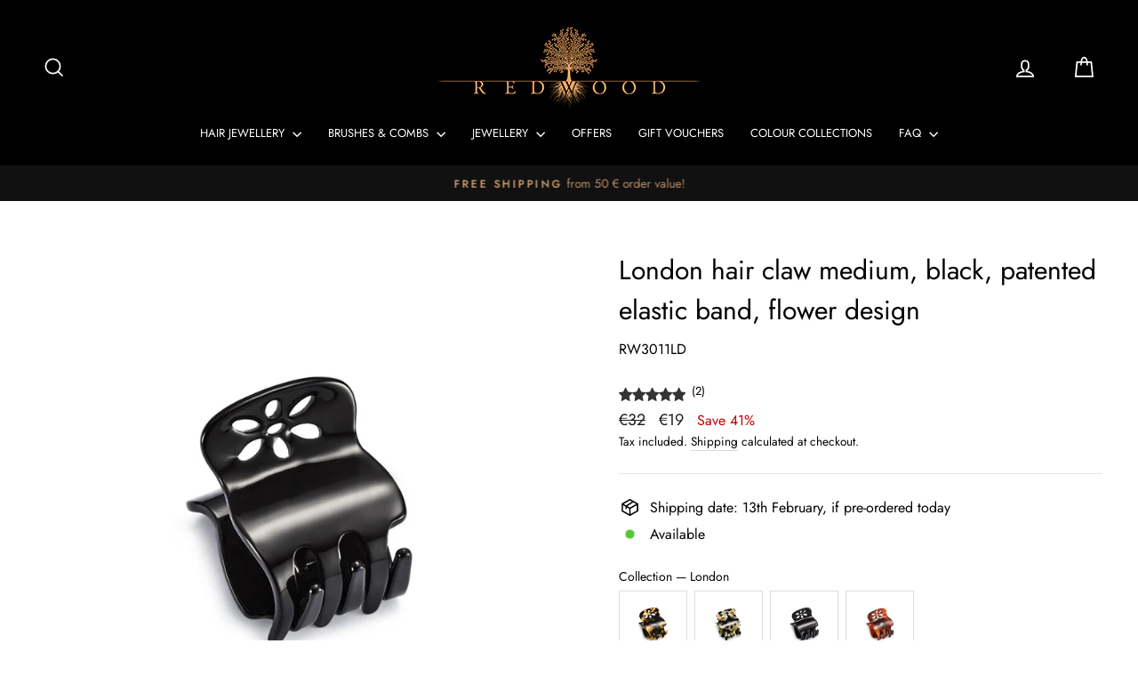

--- FILE ---
content_type: text/html; charset=utf-8
request_url: https://redwood.fashion/en/products/black-hair-claw-medium-size-elasticated-flower-london
body_size: 50329
content:
<!doctype html>
<html class="no-js" lang="en" dir="ltr">
<head>
  <meta charset="utf-8">
  <meta http-equiv="X-UA-Compatible" content="IE=edge,chrome=1">
  <meta name="viewport" content="width=device-width,initial-scale=1">
  <meta name="theme-color" content="#111111">
  <link rel="canonical" href="https://redwood.fashion/en/products/black-hair-claw-medium-size-elasticated-flower-london">
  <link rel="preconnect" href="https://cdn.shopify.com" crossorigin>
  <link rel="preconnect" href="https://fonts.shopifycdn.com" crossorigin>
  <link rel="dns-prefetch" href="https://productreviews.shopifycdn.com">
  <link rel="dns-prefetch" href="https://ajax.googleapis.com"><link rel="shortcut icon" href="//redwood.fashion/cdn/shop/files/Redwood-icon_32x32.png?v=1678659370" type="image/png" /><title>Black hair claw medium size, patented elastic band, flower design, London
&ndash; REDWOOD
</title>
<meta name="description" content="Elegant hair accessories for long and short hair - our black flower hair claws will give your look that little bit extra."><meta property="og:site_name" content="REDWOOD">
  <meta property="og:url" content="https://redwood.fashion/en/products/black-hair-claw-medium-size-elasticated-flower-london">
  <meta property="og:title" content="London hair claw medium, black, patented elastic band, flower design">
  <meta property="og:type" content="product">
  <meta property="og:description" content="Elegant hair accessories for long and short hair - our black flower hair claws will give your look that little bit extra."><meta property="og:image" content="http://redwood.fashion/cdn/shop/files/Haarklammer_mittelgross_schwarz_Blumen_RW3011LD_4.jpg?v=1689676431">
    <meta property="og:image:secure_url" content="https://redwood.fashion/cdn/shop/files/Haarklammer_mittelgross_schwarz_Blumen_RW3011LD_4.jpg?v=1689676431">
    <meta property="og:image:width" content="1440">
    <meta property="og:image:height" content="1440"><meta name="twitter:site" content="@">
  <meta name="twitter:card" content="summary_large_image">
  <meta name="twitter:title" content="London hair claw medium, black, patented elastic band, flower design">
  <meta name="twitter:description" content="Elegant hair accessories for long and short hair - our black flower hair claws will give your look that little bit extra.">
<style data-shopify>@font-face {
  font-family: Jost;
  font-weight: 400;
  font-style: normal;
  font-display: swap;
  src: url("//redwood.fashion/cdn/fonts/jost/jost_n4.d47a1b6347ce4a4c9f437608011273009d91f2b7.woff2") format("woff2"),
       url("//redwood.fashion/cdn/fonts/jost/jost_n4.791c46290e672b3f85c3d1c651ef2efa3819eadd.woff") format("woff");
}

  @font-face {
  font-family: Jost;
  font-weight: 400;
  font-style: normal;
  font-display: swap;
  src: url("//redwood.fashion/cdn/fonts/jost/jost_n4.d47a1b6347ce4a4c9f437608011273009d91f2b7.woff2") format("woff2"),
       url("//redwood.fashion/cdn/fonts/jost/jost_n4.791c46290e672b3f85c3d1c651ef2efa3819eadd.woff") format("woff");
}


  @font-face {
  font-family: Jost;
  font-weight: 600;
  font-style: normal;
  font-display: swap;
  src: url("//redwood.fashion/cdn/fonts/jost/jost_n6.ec1178db7a7515114a2d84e3dd680832b7af8b99.woff2") format("woff2"),
       url("//redwood.fashion/cdn/fonts/jost/jost_n6.b1178bb6bdd3979fef38e103a3816f6980aeaff9.woff") format("woff");
}

  @font-face {
  font-family: Jost;
  font-weight: 400;
  font-style: italic;
  font-display: swap;
  src: url("//redwood.fashion/cdn/fonts/jost/jost_i4.b690098389649750ada222b9763d55796c5283a5.woff2") format("woff2"),
       url("//redwood.fashion/cdn/fonts/jost/jost_i4.fd766415a47e50b9e391ae7ec04e2ae25e7e28b0.woff") format("woff");
}

  @font-face {
  font-family: Jost;
  font-weight: 600;
  font-style: italic;
  font-display: swap;
  src: url("//redwood.fashion/cdn/fonts/jost/jost_i6.9af7e5f39e3a108c08f24047a4276332d9d7b85e.woff2") format("woff2"),
       url("//redwood.fashion/cdn/fonts/jost/jost_i6.2bf310262638f998ed206777ce0b9a3b98b6fe92.woff") format("woff");
}

</style><link href="//redwood.fashion/cdn/shop/t/104/assets/theme.css?v=32326312180895242941743155298" rel="stylesheet" type="text/css" media="all" />
<style data-shopify>:root {
    --typeHeaderPrimary: Jost;
    --typeHeaderFallback: sans-serif;
    --typeHeaderSize: 30px;
    --typeHeaderWeight: 400;
    --typeHeaderLineHeight: 1.5;
    --typeHeaderSpacing: 0.0em;

    --typeBasePrimary:Jost;
    --typeBaseFallback:sans-serif;
    --typeBaseSize: 16px;
    --typeBaseWeight: 400;
    --typeBaseSpacing: 0.0em;
    --typeBaseLineHeight: 1.5;
    --typeBaselineHeightMinus01: 1.4;

    --typeCollectionTitle: 15px;

    --iconWeight: 4px;
    --iconLinecaps: miter;

    
        --buttonRadius: 0;
    

    --colorGridOverlayOpacity: 0.06;
    }

    .placeholder-content {
    background-image: linear-gradient(100deg, #ffffff 40%, #f7f7f7 63%, #ffffff 79%);
    }</style><script>
    document.documentElement.className = document.documentElement.className.replace('no-js', 'js');

    window.theme = window.theme || {};
    theme.routes = {
      home: "/en",
      cart: "/en/cart.js",
      cartPage: "/en/cart",
      cartAdd: "/en/cart/add.js",
      cartChange: "/en/cart/change.js",
      search: "/en/search",
      predictiveSearch: "/en/search/suggest"
    };
    theme.strings = {
      soldOut: "Sold Out",
      unavailable: "Unavailable",
      inStockLabel: "Available",
      oneStockLabel: "Low stock - [count] item left",
      otherStockLabel: "Low stock - [count] items left",
      willNotShipUntil: "Ready to ship [date]",
      willBeInStockAfter: "Back in stock [date]",
      waitingForStock: "Inventory on the way",
      savePrice: "Save [saved_amount]",
      cartEmpty: "Your cart is currently empty.",
      cartTermsConfirmation: "You must agree with the terms and conditions of sales to check out",
      searchCollections: "Collections",
      searchPages: "Pages",
      searchArticles: "Articles",
      productFrom: "from ",
      maxQuantity: "You can only have [quantity] of [title] in your cart."
    };
    theme.settings = {
      cartType: "drawer",
      isCustomerTemplate: false,
      moneyFormat: "€{{ amount_no_decimals_with_comma_separator }}",
      saveType: "percent",
      productImageSize: "square",
      productImageCover: true,
      predictiveSearch: true,
      predictiveSearchType: null,
      predictiveSearchVendor: false,
      predictiveSearchPrice: false,
      quickView: true,
      themeName: 'Impulse',
      themeVersion: "7.3.4"
    };
  </script>

  <script>window.performance && window.performance.mark && window.performance.mark('shopify.content_for_header.start');</script><meta id="shopify-digital-wallet" name="shopify-digital-wallet" content="/2425946225/digital_wallets/dialog">
<meta name="shopify-checkout-api-token" content="c27e0b0d32c44e95b1b07dc80c5f0897">
<meta id="in-context-paypal-metadata" data-shop-id="2425946225" data-venmo-supported="false" data-environment="production" data-locale="en_US" data-paypal-v4="true" data-currency="EUR">
<link rel="alternate" hreflang="x-default" href="https://redwood.fashion/products/schwarze-haarklammer-mittelgross-gummizug-blume-london">
<link rel="alternate" hreflang="de" href="https://redwood.fashion/products/schwarze-haarklammer-mittelgross-gummizug-blume-london">
<link rel="alternate" hreflang="en" href="https://redwood.fashion/en/products/black-hair-claw-medium-size-elasticated-flower-london">
<link rel="alternate" hreflang="fr" href="https://redwood.fashion/fr/products/pince-a-cheveux-noire-moyenne-elastique-fleur-london">
<link rel="alternate" hreflang="it" href="https://redwood.fashion/it/products/pinza-per-capelli-78">
<link rel="alternate" hreflang="es" href="https://redwood.fashion/es/products/pinza-para-el-cabello-69">
<link rel="alternate" type="application/json+oembed" href="https://redwood.fashion/en/products/black-hair-claw-medium-size-elasticated-flower-london.oembed">
<script async="async" src="/checkouts/internal/preloads.js?locale=en-DE"></script>
<link rel="preconnect" href="https://shop.app" crossorigin="anonymous">
<script async="async" src="https://shop.app/checkouts/internal/preloads.js?locale=en-DE&shop_id=2425946225" crossorigin="anonymous"></script>
<script id="apple-pay-shop-capabilities" type="application/json">{"shopId":2425946225,"countryCode":"DE","currencyCode":"EUR","merchantCapabilities":["supports3DS"],"merchantId":"gid:\/\/shopify\/Shop\/2425946225","merchantName":"REDWOOD","requiredBillingContactFields":["postalAddress","email"],"requiredShippingContactFields":["postalAddress","email"],"shippingType":"shipping","supportedNetworks":["visa","maestro","masterCard","amex"],"total":{"type":"pending","label":"REDWOOD","amount":"1.00"},"shopifyPaymentsEnabled":true,"supportsSubscriptions":true}</script>
<script id="shopify-features" type="application/json">{"accessToken":"c27e0b0d32c44e95b1b07dc80c5f0897","betas":["rich-media-storefront-analytics"],"domain":"redwood.fashion","predictiveSearch":true,"shopId":2425946225,"locale":"en"}</script>
<script>var Shopify = Shopify || {};
Shopify.shop = "redwood-fashions.myshopify.com";
Shopify.locale = "en";
Shopify.currency = {"active":"EUR","rate":"1.0"};
Shopify.country = "DE";
Shopify.theme = {"name":"2023_08_08_running","id":178249367817,"schema_name":"Impulse","schema_version":"7.3.4","theme_store_id":857,"role":"main"};
Shopify.theme.handle = "null";
Shopify.theme.style = {"id":null,"handle":null};
Shopify.cdnHost = "redwood.fashion/cdn";
Shopify.routes = Shopify.routes || {};
Shopify.routes.root = "/en/";</script>
<script type="module">!function(o){(o.Shopify=o.Shopify||{}).modules=!0}(window);</script>
<script>!function(o){function n(){var o=[];function n(){o.push(Array.prototype.slice.apply(arguments))}return n.q=o,n}var t=o.Shopify=o.Shopify||{};t.loadFeatures=n(),t.autoloadFeatures=n()}(window);</script>
<script>
  window.ShopifyPay = window.ShopifyPay || {};
  window.ShopifyPay.apiHost = "shop.app\/pay";
  window.ShopifyPay.redirectState = null;
</script>
<script id="shop-js-analytics" type="application/json">{"pageType":"product"}</script>
<script defer="defer" async type="module" src="//redwood.fashion/cdn/shopifycloud/shop-js/modules/v2/client.init-shop-cart-sync_CG-L-Qzi.en.esm.js"></script>
<script defer="defer" async type="module" src="//redwood.fashion/cdn/shopifycloud/shop-js/modules/v2/chunk.common_B8yXDTDb.esm.js"></script>
<script type="module">
  await import("//redwood.fashion/cdn/shopifycloud/shop-js/modules/v2/client.init-shop-cart-sync_CG-L-Qzi.en.esm.js");
await import("//redwood.fashion/cdn/shopifycloud/shop-js/modules/v2/chunk.common_B8yXDTDb.esm.js");

  window.Shopify.SignInWithShop?.initShopCartSync?.({"fedCMEnabled":true,"windoidEnabled":true});

</script>
<script>
  window.Shopify = window.Shopify || {};
  if (!window.Shopify.featureAssets) window.Shopify.featureAssets = {};
  window.Shopify.featureAssets['shop-js'] = {"shop-cart-sync":["modules/v2/client.shop-cart-sync_C7TtgCZT.en.esm.js","modules/v2/chunk.common_B8yXDTDb.esm.js"],"shop-button":["modules/v2/client.shop-button_aOcg-RjH.en.esm.js","modules/v2/chunk.common_B8yXDTDb.esm.js"],"init-shop-email-lookup-coordinator":["modules/v2/client.init-shop-email-lookup-coordinator_D-37GF_a.en.esm.js","modules/v2/chunk.common_B8yXDTDb.esm.js"],"init-fed-cm":["modules/v2/client.init-fed-cm_DGh7x7ZX.en.esm.js","modules/v2/chunk.common_B8yXDTDb.esm.js"],"init-windoid":["modules/v2/client.init-windoid_C5PxDKWE.en.esm.js","modules/v2/chunk.common_B8yXDTDb.esm.js"],"shop-toast-manager":["modules/v2/client.shop-toast-manager_BmSBWum3.en.esm.js","modules/v2/chunk.common_B8yXDTDb.esm.js"],"shop-cash-offers":["modules/v2/client.shop-cash-offers_DkchToOx.en.esm.js","modules/v2/chunk.common_B8yXDTDb.esm.js","modules/v2/chunk.modal_dvVUSHam.esm.js"],"init-shop-cart-sync":["modules/v2/client.init-shop-cart-sync_CG-L-Qzi.en.esm.js","modules/v2/chunk.common_B8yXDTDb.esm.js"],"avatar":["modules/v2/client.avatar_BTnouDA3.en.esm.js"],"shop-login-button":["modules/v2/client.shop-login-button_DrVPCwAQ.en.esm.js","modules/v2/chunk.common_B8yXDTDb.esm.js","modules/v2/chunk.modal_dvVUSHam.esm.js"],"pay-button":["modules/v2/client.pay-button_Cw45D1uM.en.esm.js","modules/v2/chunk.common_B8yXDTDb.esm.js"],"init-customer-accounts":["modules/v2/client.init-customer-accounts_BNYsaOzg.en.esm.js","modules/v2/client.shop-login-button_DrVPCwAQ.en.esm.js","modules/v2/chunk.common_B8yXDTDb.esm.js","modules/v2/chunk.modal_dvVUSHam.esm.js"],"checkout-modal":["modules/v2/client.checkout-modal_NoX7b1qq.en.esm.js","modules/v2/chunk.common_B8yXDTDb.esm.js","modules/v2/chunk.modal_dvVUSHam.esm.js"],"init-customer-accounts-sign-up":["modules/v2/client.init-customer-accounts-sign-up_pIEGEpjr.en.esm.js","modules/v2/client.shop-login-button_DrVPCwAQ.en.esm.js","modules/v2/chunk.common_B8yXDTDb.esm.js","modules/v2/chunk.modal_dvVUSHam.esm.js"],"init-shop-for-new-customer-accounts":["modules/v2/client.init-shop-for-new-customer-accounts_BIu2e6le.en.esm.js","modules/v2/client.shop-login-button_DrVPCwAQ.en.esm.js","modules/v2/chunk.common_B8yXDTDb.esm.js","modules/v2/chunk.modal_dvVUSHam.esm.js"],"shop-follow-button":["modules/v2/client.shop-follow-button_B6YY9G4U.en.esm.js","modules/v2/chunk.common_B8yXDTDb.esm.js","modules/v2/chunk.modal_dvVUSHam.esm.js"],"lead-capture":["modules/v2/client.lead-capture_o2hOda6W.en.esm.js","modules/v2/chunk.common_B8yXDTDb.esm.js","modules/v2/chunk.modal_dvVUSHam.esm.js"],"shop-login":["modules/v2/client.shop-login_DA8-MZ-E.en.esm.js","modules/v2/chunk.common_B8yXDTDb.esm.js","modules/v2/chunk.modal_dvVUSHam.esm.js"],"payment-terms":["modules/v2/client.payment-terms_BFsudFhJ.en.esm.js","modules/v2/chunk.common_B8yXDTDb.esm.js","modules/v2/chunk.modal_dvVUSHam.esm.js"]};
</script>
<script id="__st">var __st={"a":2425946225,"offset":3600,"reqid":"b7434a86-e74c-4d75-9555-d172ee1fb05d-1767990723","pageurl":"redwood.fashion\/en\/products\/black-hair-claw-medium-size-elasticated-flower-london","u":"08767b1f33ea","p":"product","rtyp":"product","rid":1422266237041};</script>
<script>window.ShopifyPaypalV4VisibilityTracking = true;</script>
<script id="captcha-bootstrap">!function(){'use strict';const t='contact',e='account',n='new_comment',o=[[t,t],['blogs',n],['comments',n],[t,'customer']],c=[[e,'customer_login'],[e,'guest_login'],[e,'recover_customer_password'],[e,'create_customer']],r=t=>t.map((([t,e])=>`form[action*='/${t}']:not([data-nocaptcha='true']) input[name='form_type'][value='${e}']`)).join(','),a=t=>()=>t?[...document.querySelectorAll(t)].map((t=>t.form)):[];function s(){const t=[...o],e=r(t);return a(e)}const i='password',u='form_key',d=['recaptcha-v3-token','g-recaptcha-response','h-captcha-response',i],f=()=>{try{return window.sessionStorage}catch{return}},m='__shopify_v',_=t=>t.elements[u];function p(t,e,n=!1){try{const o=window.sessionStorage,c=JSON.parse(o.getItem(e)),{data:r}=function(t){const{data:e,action:n}=t;return t[m]||n?{data:e,action:n}:{data:t,action:n}}(c);for(const[e,n]of Object.entries(r))t.elements[e]&&(t.elements[e].value=n);n&&o.removeItem(e)}catch(o){console.error('form repopulation failed',{error:o})}}const l='form_type',E='cptcha';function T(t){t.dataset[E]=!0}const w=window,h=w.document,L='Shopify',v='ce_forms',y='captcha';let A=!1;((t,e)=>{const n=(g='f06e6c50-85a8-45c8-87d0-21a2b65856fe',I='https://cdn.shopify.com/shopifycloud/storefront-forms-hcaptcha/ce_storefront_forms_captcha_hcaptcha.v1.5.2.iife.js',D={infoText:'Protected by hCaptcha',privacyText:'Privacy',termsText:'Terms'},(t,e,n)=>{const o=w[L][v],c=o.bindForm;if(c)return c(t,g,e,D).then(n);var r;o.q.push([[t,g,e,D],n]),r=I,A||(h.body.append(Object.assign(h.createElement('script'),{id:'captcha-provider',async:!0,src:r})),A=!0)});var g,I,D;w[L]=w[L]||{},w[L][v]=w[L][v]||{},w[L][v].q=[],w[L][y]=w[L][y]||{},w[L][y].protect=function(t,e){n(t,void 0,e),T(t)},Object.freeze(w[L][y]),function(t,e,n,w,h,L){const[v,y,A,g]=function(t,e,n){const i=e?o:[],u=t?c:[],d=[...i,...u],f=r(d),m=r(i),_=r(d.filter((([t,e])=>n.includes(e))));return[a(f),a(m),a(_),s()]}(w,h,L),I=t=>{const e=t.target;return e instanceof HTMLFormElement?e:e&&e.form},D=t=>v().includes(t);t.addEventListener('submit',(t=>{const e=I(t);if(!e)return;const n=D(e)&&!e.dataset.hcaptchaBound&&!e.dataset.recaptchaBound,o=_(e),c=g().includes(e)&&(!o||!o.value);(n||c)&&t.preventDefault(),c&&!n&&(function(t){try{if(!f())return;!function(t){const e=f();if(!e)return;const n=_(t);if(!n)return;const o=n.value;o&&e.removeItem(o)}(t);const e=Array.from(Array(32),(()=>Math.random().toString(36)[2])).join('');!function(t,e){_(t)||t.append(Object.assign(document.createElement('input'),{type:'hidden',name:u})),t.elements[u].value=e}(t,e),function(t,e){const n=f();if(!n)return;const o=[...t.querySelectorAll(`input[type='${i}']`)].map((({name:t})=>t)),c=[...d,...o],r={};for(const[a,s]of new FormData(t).entries())c.includes(a)||(r[a]=s);n.setItem(e,JSON.stringify({[m]:1,action:t.action,data:r}))}(t,e)}catch(e){console.error('failed to persist form',e)}}(e),e.submit())}));const S=(t,e)=>{t&&!t.dataset[E]&&(n(t,e.some((e=>e===t))),T(t))};for(const o of['focusin','change'])t.addEventListener(o,(t=>{const e=I(t);D(e)&&S(e,y())}));const B=e.get('form_key'),M=e.get(l),P=B&&M;t.addEventListener('DOMContentLoaded',(()=>{const t=y();if(P)for(const e of t)e.elements[l].value===M&&p(e,B);[...new Set([...A(),...v().filter((t=>'true'===t.dataset.shopifyCaptcha))])].forEach((e=>S(e,t)))}))}(h,new URLSearchParams(w.location.search),n,t,e,['guest_login'])})(!0,!0)}();</script>
<script integrity="sha256-4kQ18oKyAcykRKYeNunJcIwy7WH5gtpwJnB7kiuLZ1E=" data-source-attribution="shopify.loadfeatures" defer="defer" src="//redwood.fashion/cdn/shopifycloud/storefront/assets/storefront/load_feature-a0a9edcb.js" crossorigin="anonymous"></script>
<script crossorigin="anonymous" defer="defer" src="//redwood.fashion/cdn/shopifycloud/storefront/assets/shopify_pay/storefront-65b4c6d7.js?v=20250812"></script>
<script data-source-attribution="shopify.dynamic_checkout.dynamic.init">var Shopify=Shopify||{};Shopify.PaymentButton=Shopify.PaymentButton||{isStorefrontPortableWallets:!0,init:function(){window.Shopify.PaymentButton.init=function(){};var t=document.createElement("script");t.src="https://redwood.fashion/cdn/shopifycloud/portable-wallets/latest/portable-wallets.en.js",t.type="module",document.head.appendChild(t)}};
</script>
<script data-source-attribution="shopify.dynamic_checkout.buyer_consent">
  function portableWalletsHideBuyerConsent(e){var t=document.getElementById("shopify-buyer-consent"),n=document.getElementById("shopify-subscription-policy-button");t&&n&&(t.classList.add("hidden"),t.setAttribute("aria-hidden","true"),n.removeEventListener("click",e))}function portableWalletsShowBuyerConsent(e){var t=document.getElementById("shopify-buyer-consent"),n=document.getElementById("shopify-subscription-policy-button");t&&n&&(t.classList.remove("hidden"),t.removeAttribute("aria-hidden"),n.addEventListener("click",e))}window.Shopify?.PaymentButton&&(window.Shopify.PaymentButton.hideBuyerConsent=portableWalletsHideBuyerConsent,window.Shopify.PaymentButton.showBuyerConsent=portableWalletsShowBuyerConsent);
</script>
<script data-source-attribution="shopify.dynamic_checkout.cart.bootstrap">document.addEventListener("DOMContentLoaded",(function(){function t(){return document.querySelector("shopify-accelerated-checkout-cart, shopify-accelerated-checkout")}if(t())Shopify.PaymentButton.init();else{new MutationObserver((function(e,n){t()&&(Shopify.PaymentButton.init(),n.disconnect())})).observe(document.body,{childList:!0,subtree:!0})}}));
</script>
<link id="shopify-accelerated-checkout-styles" rel="stylesheet" media="screen" href="https://redwood.fashion/cdn/shopifycloud/portable-wallets/latest/accelerated-checkout-backwards-compat.css" crossorigin="anonymous">
<style id="shopify-accelerated-checkout-cart">
        #shopify-buyer-consent {
  margin-top: 1em;
  display: inline-block;
  width: 100%;
}

#shopify-buyer-consent.hidden {
  display: none;
}

#shopify-subscription-policy-button {
  background: none;
  border: none;
  padding: 0;
  text-decoration: underline;
  font-size: inherit;
  cursor: pointer;
}

#shopify-subscription-policy-button::before {
  box-shadow: none;
}

      </style>

<script>window.performance && window.performance.mark && window.performance.mark('shopify.content_for_header.end');</script>

  <script src="//redwood.fashion/cdn/shop/t/104/assets/vendor-scripts-v11.js" defer="defer"></script><link rel="stylesheet" href="//redwood.fashion/cdn/shop/t/104/assets/country-flags.css"><script src="//redwood.fashion/cdn/shop/t/104/assets/theme.js?v=137436199022560166481742888995" defer="defer"></script>

  
        <!-- starapps_core_start -->
<!-- This code is automatically managed by StarApps Studio -->
<!-- Please contact support@starapps.studio for any help -->
<!-- File location: snippets/starapps-core.liquid -->



<!-- starapps_core_end -->
  
  

    
    
    
    
  










<script>
  const AIR_REVIEWS = {};
  AIR_REVIEWS.product = {"id":1422266237041,"title":"London hair claw medium, black, patented elastic band, flower design","handle":"black-hair-claw-medium-size-elasticated-flower-london","description":"\u003cp\u003eImmerse yourself in the fascinating world of hair accessories - our medium-sized London hair claw with its delightful floral pattern and patented elastic band. This black hair claw combines playfulness with classic elegance and is reminiscent of the versatility of the vibrant metropolis of London.\u003c\/p\u003e\n\u003cp\u003eThe deep black shade, together with the natural shine of the Rhodoïd, gives the hair claw a remarkable clarity and strength, in keeping with the style of London's historic buildings and dynamic fashion world. Whether you have long or short hair, this black hair claw will gracefully accentuate any hair type.\u003c\/p\u003e\n\u003cp\u003eThe fine punching in the floral pattern gives the hair claw a playful nuance that looks beautiful in both light and dark hair. Discover an elegant hair accessory that will add the finishing touch to your look with this floral hair claw. Turn your hairstyle into a work of art and bring the timeless beauty of London to life in your own style.\u003c\/p\u003e\n\u003ch2\u003eDimensions of the hair claw\u003c\/h2\u003e\n\u003cp\u003eLength: 3.7 cm\u003cbr\u003eWidth: 3.8 cm\u003cbr\u003eDepth: 4.2 cm\u003cbr\u003eNumber of prongs: 6\u003c\/p\u003e\n\u003ch2\u003eAdvantages of this hair claw\u003c\/h2\u003e\n\u003cul\u003e\n\u003cli\u003eSuitable for short and long hair.\u003c\/li\u003e\n\u003cli\u003eSoftly rounded edges for hair-friendly styling.\u003c\/li\u003e\n\u003cli\u003eVery comfortable to wear, gentle on the hair and scalp.\u003c\/li\u003e\n\u003cli\u003ePatented elastic instead of a spring.\u003c\/li\u003e\n\u003cli\u003eOrganic raw material (cotton).\u003c\/li\u003e\n\u003cli\u003eHigh elasticity.\u003c\/li\u003e\n\u003cli\u003eHigh breaking strength.\u003c\/li\u003e\n\u003cli\u003eLonger life.\u003c\/li\u003e\n\u003cli\u003eHandmade in France.\u003c\/li\u003e\n\u003c\/ul\u003e\n\u003ch2\u003eHow to use the hair claws\u003c\/h2\u003e\n\u003cp\u003eDiscover the uncomplicated world of the London hair claw and experience how easy it is to enhance your hairstyle, regardless of hair length. Our specially designed hair claw has been developed to securely and reliably fix sections of hair without damaging your hair or irritating your scalp. The curved prongs provide a firm hold, while the rounded edges gently grip your hair.\u003c\/p\u003e\n\u003cp\u003eThis black hair claw is much more than just a hair accessory. Whether you have long or short hair, it will help you put the finishing touches to your look. Let your creativity run wild and add stylish accents to your hairstyle with this enchanting flower hair claw.\u003cbr\u003eEnjoy the effortless elegance and style that the London hair claw brings to your everyday hairstyle. Whether you want to pin up your long locks or accentuate your short hair, this hair claw is your perfect companion.\u003c\/p\u003e\n\u003ch2\u003eMaterial\u003c\/h2\u003e\n\u003cp\u003eThe small London hair claw is made from high-quality rhodoïd cellulose acetate - rhodoïd for short. We use a patented elastic band instead of the classic metal spring for this hair claw, which makes it particularly stable, robust and hair-friendly.\u003c\/p\u003e\n\u003cp\u003eRhodoïd is a sheet material made from cotton in Italy. The dyed cotton is pressed into blocks in selected color combinations and then cut into individual slices. In an elaborate process, these slices are turned into enchanting hair accessories such as the London hair claw.\u003c\/p\u003e\n\u003cp\u003eFor us at Redwood, it is a matter close to our hearts to offer stylish, sustainable and long-lasting products. That is why we have relied exclusively on high-quality materials and clean craftsmanship in the production of this hair claw. The result is a long-lasting product that is comfortable to wear.\u003c\/p\u003e\n\u003ch2\u003ePackaging and shipping\u003c\/h2\u003e\n\u003cp\u003eWhen packaging our products, we strive for a reliable balance between transportation safety and sustainability. That is why we only use recycled paper, cardboard, environmentally friendly packing tape and cotton bags made from naturally renewable raw materials. Each item is carefully wrapped in a cotton bag, tissue paper or kraft paper and then securely packed in a box and made ready for dispatch.\u003c\/p\u003e\n\u003ch2\u003eFair Trade hair claws\u003c\/h2\u003e\n\u003cp\u003eFair trade is not just fundamental for us, it's a matter of course! That is why we have opted for suitable factories in Europe rather than low-cost production in Asia or Eastern Europe.\u003cbr\u003eIt is essential for us that our products are manufactured under humane conditions, from the extraction of raw materials to the end product. The geographical proximity enables us to gain a closer insight into the individual areas and creates significantly shorter transport routes, so that we contribute to an immense reduction in CO₂ emissions and to the benefit of the environment.\u003c\/p\u003e\n\u003cp\u003eOur hair claws and their packaging are largely made from biodegradable raw materials that come from sustainable agriculture. By producing in Germany, France, Austria and Portugal, we can fully guarantee compliance with EU environmental standards compared to products produced in Asia.\u003c\/p\u003e","published_at":"2018-08-17T20:05:34+02:00","created_at":"2018-08-17T20:05:34+02:00","vendor":"REDWOOD","type":"Hair claw","tags":["AT_Tier_035","CH_Tier_040","DE_Tier_050","FR_Tier_020","GB_Tier_020","IE_Tier_035","IT_Tier_040","NL_Tier_040"],"price":1900,"price_min":1900,"price_max":1900,"available":true,"price_varies":false,"compare_at_price":3200,"compare_at_price_min":3200,"compare_at_price_max":3200,"compare_at_price_varies":false,"variants":[{"id":12757098168433,"title":"Default Title","option1":"Default Title","option2":null,"option3":null,"sku":"RW3011LD","requires_shipping":true,"taxable":true,"featured_image":null,"available":true,"name":"London hair claw medium, black, patented elastic band, flower design","public_title":null,"options":["Default Title"],"price":1900,"weight":13,"compare_at_price":3200,"inventory_management":"shopify","barcode":"","requires_selling_plan":false,"selling_plan_allocations":[]}],"images":["\/\/redwood.fashion\/cdn\/shop\/files\/Haarklammer_mittelgross_schwarz_Blumen_RW3011LD_4.jpg?v=1689676431","\/\/redwood.fashion\/cdn\/shop\/files\/Halboffen_Frisur_Haarklammer_mittelgross_RW3011LD.jpg?v=1689676431","\/\/redwood.fashion\/cdn\/shop\/files\/Haarklammer_mittelgross_schwarz_Blumen_RW3011LD_1.jpg?v=1689676431","\/\/redwood.fashion\/cdn\/shop\/files\/Haarklammer_mittelgross_schwarz_Blumen_RW3011LD_2.jpg?v=1689676431","\/\/redwood.fashion\/cdn\/shop\/files\/Haarklammer_mittelgross_schwarz_Blumen_RW3011LD_3.jpg?v=1689676431"],"featured_image":"\/\/redwood.fashion\/cdn\/shop\/files\/Haarklammer_mittelgross_schwarz_Blumen_RW3011LD_4.jpg?v=1689676431","options":["Title"],"media":[{"alt":"London Haarklammer mittelgroß, schwarz, patentierter Gummizug, Blumen Design","id":37095788118281,"position":1,"preview_image":{"aspect_ratio":1.0,"height":1440,"width":1440,"src":"\/\/redwood.fashion\/cdn\/shop\/files\/Haarklammer_mittelgross_schwarz_Blumen_RW3011LD_4.jpg?v=1689676431"},"aspect_ratio":1.0,"height":1440,"media_type":"image","src":"\/\/redwood.fashion\/cdn\/shop\/files\/Haarklammer_mittelgross_schwarz_Blumen_RW3011LD_4.jpg?v=1689676431","width":1440},{"alt":"Halboffene Frisur mit mittelgroßer, blumiger, schwarzer Haarklammer London mit patentiertem Gummizug","id":37069383467273,"position":2,"preview_image":{"aspect_ratio":1.0,"height":1440,"width":1440,"src":"\/\/redwood.fashion\/cdn\/shop\/files\/Halboffen_Frisur_Haarklammer_mittelgross_RW3011LD.jpg?v=1689676431"},"aspect_ratio":1.0,"height":1440,"media_type":"image","src":"\/\/redwood.fashion\/cdn\/shop\/files\/Halboffen_Frisur_Haarklammer_mittelgross_RW3011LD.jpg?v=1689676431","width":1440},{"alt":"London Haarklammer mittelgroß, schwarz, patentierter Gummizug, Blumen Design","id":37095788052745,"position":3,"preview_image":{"aspect_ratio":1.001,"height":1439,"width":1440,"src":"\/\/redwood.fashion\/cdn\/shop\/files\/Haarklammer_mittelgross_schwarz_Blumen_RW3011LD_1.jpg?v=1689676431"},"aspect_ratio":1.001,"height":1439,"media_type":"image","src":"\/\/redwood.fashion\/cdn\/shop\/files\/Haarklammer_mittelgross_schwarz_Blumen_RW3011LD_1.jpg?v=1689676431","width":1440},{"alt":"London Haarklammer mittelgroß, schwarz, patentierter Gummizug, Blumen Design","id":37095788085513,"position":4,"preview_image":{"aspect_ratio":1.0,"height":1440,"width":1440,"src":"\/\/redwood.fashion\/cdn\/shop\/files\/Haarklammer_mittelgross_schwarz_Blumen_RW3011LD_2.jpg?v=1689676431"},"aspect_ratio":1.0,"height":1440,"media_type":"image","src":"\/\/redwood.fashion\/cdn\/shop\/files\/Haarklammer_mittelgross_schwarz_Blumen_RW3011LD_2.jpg?v=1689676431","width":1440},{"alt":"London Haarklammer mittelgroß, schwarz, patentierter Gummizug, Blumen Design","id":37095788019977,"position":5,"preview_image":{"aspect_ratio":1.001,"height":1439,"width":1440,"src":"\/\/redwood.fashion\/cdn\/shop\/files\/Haarklammer_mittelgross_schwarz_Blumen_RW3011LD_3.jpg?v=1689676431"},"aspect_ratio":1.001,"height":1439,"media_type":"image","src":"\/\/redwood.fashion\/cdn\/shop\/files\/Haarklammer_mittelgross_schwarz_Blumen_RW3011LD_3.jpg?v=1689676431","width":1440}],"requires_selling_plan":false,"selling_plan_groups":[],"content":"\u003cp\u003eImmerse yourself in the fascinating world of hair accessories - our medium-sized London hair claw with its delightful floral pattern and patented elastic band. This black hair claw combines playfulness with classic elegance and is reminiscent of the versatility of the vibrant metropolis of London.\u003c\/p\u003e\n\u003cp\u003eThe deep black shade, together with the natural shine of the Rhodoïd, gives the hair claw a remarkable clarity and strength, in keeping with the style of London's historic buildings and dynamic fashion world. Whether you have long or short hair, this black hair claw will gracefully accentuate any hair type.\u003c\/p\u003e\n\u003cp\u003eThe fine punching in the floral pattern gives the hair claw a playful nuance that looks beautiful in both light and dark hair. Discover an elegant hair accessory that will add the finishing touch to your look with this floral hair claw. Turn your hairstyle into a work of art and bring the timeless beauty of London to life in your own style.\u003c\/p\u003e\n\u003ch2\u003eDimensions of the hair claw\u003c\/h2\u003e\n\u003cp\u003eLength: 3.7 cm\u003cbr\u003eWidth: 3.8 cm\u003cbr\u003eDepth: 4.2 cm\u003cbr\u003eNumber of prongs: 6\u003c\/p\u003e\n\u003ch2\u003eAdvantages of this hair claw\u003c\/h2\u003e\n\u003cul\u003e\n\u003cli\u003eSuitable for short and long hair.\u003c\/li\u003e\n\u003cli\u003eSoftly rounded edges for hair-friendly styling.\u003c\/li\u003e\n\u003cli\u003eVery comfortable to wear, gentle on the hair and scalp.\u003c\/li\u003e\n\u003cli\u003ePatented elastic instead of a spring.\u003c\/li\u003e\n\u003cli\u003eOrganic raw material (cotton).\u003c\/li\u003e\n\u003cli\u003eHigh elasticity.\u003c\/li\u003e\n\u003cli\u003eHigh breaking strength.\u003c\/li\u003e\n\u003cli\u003eLonger life.\u003c\/li\u003e\n\u003cli\u003eHandmade in France.\u003c\/li\u003e\n\u003c\/ul\u003e\n\u003ch2\u003eHow to use the hair claws\u003c\/h2\u003e\n\u003cp\u003eDiscover the uncomplicated world of the London hair claw and experience how easy it is to enhance your hairstyle, regardless of hair length. Our specially designed hair claw has been developed to securely and reliably fix sections of hair without damaging your hair or irritating your scalp. The curved prongs provide a firm hold, while the rounded edges gently grip your hair.\u003c\/p\u003e\n\u003cp\u003eThis black hair claw is much more than just a hair accessory. Whether you have long or short hair, it will help you put the finishing touches to your look. Let your creativity run wild and add stylish accents to your hairstyle with this enchanting flower hair claw.\u003cbr\u003eEnjoy the effortless elegance and style that the London hair claw brings to your everyday hairstyle. Whether you want to pin up your long locks or accentuate your short hair, this hair claw is your perfect companion.\u003c\/p\u003e\n\u003ch2\u003eMaterial\u003c\/h2\u003e\n\u003cp\u003eThe small London hair claw is made from high-quality rhodoïd cellulose acetate - rhodoïd for short. We use a patented elastic band instead of the classic metal spring for this hair claw, which makes it particularly stable, robust and hair-friendly.\u003c\/p\u003e\n\u003cp\u003eRhodoïd is a sheet material made from cotton in Italy. The dyed cotton is pressed into blocks in selected color combinations and then cut into individual slices. In an elaborate process, these slices are turned into enchanting hair accessories such as the London hair claw.\u003c\/p\u003e\n\u003cp\u003eFor us at Redwood, it is a matter close to our hearts to offer stylish, sustainable and long-lasting products. That is why we have relied exclusively on high-quality materials and clean craftsmanship in the production of this hair claw. The result is a long-lasting product that is comfortable to wear.\u003c\/p\u003e\n\u003ch2\u003ePackaging and shipping\u003c\/h2\u003e\n\u003cp\u003eWhen packaging our products, we strive for a reliable balance between transportation safety and sustainability. That is why we only use recycled paper, cardboard, environmentally friendly packing tape and cotton bags made from naturally renewable raw materials. Each item is carefully wrapped in a cotton bag, tissue paper or kraft paper and then securely packed in a box and made ready for dispatch.\u003c\/p\u003e\n\u003ch2\u003eFair Trade hair claws\u003c\/h2\u003e\n\u003cp\u003eFair trade is not just fundamental for us, it's a matter of course! That is why we have opted for suitable factories in Europe rather than low-cost production in Asia or Eastern Europe.\u003cbr\u003eIt is essential for us that our products are manufactured under humane conditions, from the extraction of raw materials to the end product. The geographical proximity enables us to gain a closer insight into the individual areas and creates significantly shorter transport routes, so that we contribute to an immense reduction in CO₂ emissions and to the benefit of the environment.\u003c\/p\u003e\n\u003cp\u003eOur hair claws and their packaging are largely made from biodegradable raw materials that come from sustainable agriculture. By producing in Germany, France, Austria and Portugal, we can fully guarantee compliance with EU environmental standards compared to products produced in Asia.\u003c\/p\u003e"};
  AIR_REVIEWS.template = "product";
  AIR_REVIEWS.collections = [];
  AIR_REVIEWS.collectionsName = [];
  AIR_REVIEWS.customer = {
    id: null,
    email: null,
    first_name: null,
    last_name: null,
  };
  
  AIR_REVIEWS.collections.push(`151050027121`);
  AIR_REVIEWS.collectionsName.push(`All articles`);
  
  AIR_REVIEWS.collections.push(`157513154673`);
  AIR_REVIEWS.collectionsName.push(`Hair claws`);
  
  AIR_REVIEWS.collections.push(`496666902793`);
  AIR_REVIEWS.collectionsName.push(`Hair claws with patented elastics`);
  
  AIR_REVIEWS.collections.push(`157570564209`);
  AIR_REVIEWS.collectionsName.push(`Hair Jewellery`);
  
  AIR_REVIEWS.collections.push(`160860143729`);
  AIR_REVIEWS.collectionsName.push(`London collection`);
  
  AIR_REVIEWS.collections.push(`493747634441`);
  AIR_REVIEWS.collectionsName.push(`Offers`);
  
  AIR_REVIEWS.collections.push(`157438869617`);
  AIR_REVIEWS.collectionsName.push(`Rhodoïd`);
  
  AIR_REVIEWS.branding = true;
  AIR_REVIEWS.appBlock = true;
  AIR_REVIEWS.shopData = {};
  AIR_REVIEWS.settings = {"allReviewBlock":{"bgColor":"#ffffff","heading":"All reviews page","hideProductThumbnails":"false","maxReview":"20","onlyMedia":"false","onlyPositive":"false","selectedProduct":"","summaryBgColor":"#f8f8f8","useSimpleSummary":"false"},"createdAt":"2023-08-03T14:18:21.293Z","reviewCarouselWidget":{"customPositionHomeDirection":"after","customPositionCatalog":"","showPreview":true,"customPositionProductDirection":"after","carouselHeadingColor":"#000000","carouselMinimumRating":"all-reviews","carouselHeading":"See what our customers said","customPositionProduct":"","customPositionHome":"","enableCarousel":false,"customPositionCatalogDirection":"after"},"shopDomain":"redwood-fashions.myshopify.com","reviewPop":{"minimumRating":"all-reviews","includedPages":"","emptyImageCustom":"","pageShow":[],"excludedPages":"","showOnMobile":true,"emptyImage":"https://imgur.com/uw78kAx.png","showOnDesktop":true,"desktopPosition":"desktop-bottom-left","enabled":false,"mobilePosition":"mobile-bottom-right","customCss":""},"shopId":"AgRkhZmgV2Ul2bdnntpP","generalSetting":{"sortOption":"sortlarest@feedback","amzReviewerOption":"all_reviews","enableCountryFlag":false,"enableAggregateRating":true,"amzSortOption":"recent","autoSubmitPublish":"all","maxReviewImport":"20","hideReviewDate":"","amzPhotoOption":"all_contents","ratingOption":"All positive","photoOption":"all","autoTranslate":"english","amzRatingOption":"positive"},"reviewWidget":{"customPositionCatalog":"","floatBtnIconCustom":"","showPreview":false,"enableStarRating":true,"showCatalogPage":true,"customPositionCatalogDirection":"after","showOnMobile":false,"showOnHomePage":true,"previewType":"widget-settings","showProductPage":true,"desktopPosition":"desktop-right","floatBtnBgColor":"#000000","enablePopupReview":false,"hideNoStarRating":false,"minimumRating":"all-reviews","floatButtonLabel":"Our Reviews","customPositionProductDirection":"after","floatBtnIcon":"https://imgur.com/ttZVtaG.png","customPositionProduct":"","showOnDesktop":false,"floatBtnTextColor":"#FFFFFF","mobilePosition":"mobile-left","showProductPageBlock":true,"showOnProductList":true,"showByProduct":true},"reviewBlock":{"twoStarColor":"#E67F22","dateFormat":"dd_mm_yyyy","summaryButton":"Write a review","customPosition":".shopify-payment-button","primaryColor":"#121212","fiveStarColor":"#16A086","preset":0,"oneStarColor":"#E84C3D","threeStarColor":"#F1C40F","isShowBadgeText":false,"buttonTextColor":"#FFFFFF","inlinePosition":"below-product","customPositionDirection":"after","buttonBorderRadius":4,"summaryHeading":"Kundenbewertungen","policy":"By submitting, I acknowledge the Privacy and that my reviews will be publicly posted and shared online","emptyStarColor":"#BFBFBF","customCss":".AirReviews-Blocks__AuthorInner #user path {\n    fill: #999999;\n}\n.AirReviews-Blocks__LayoutList {\n    display: block;\n}\n.AirReviews-Blocks__LayoutList .AirReviews-Blocks__Summary {\n    width: 35%;\n    padding-bottom: 15px;\n}\n.AirReviews-Blocks__pagination {\n    display: none;\n}\n.AirReviews-Blocks__LayoutList .AirReviews-Blocks__List {\n    width: 100%;\n    margin-left: 0px;\n}\n.AirReviews-Select__Input {\n    border-radius: 0;\n    border: 0;\n    border-bottom: solid 1px #ddd;\n}\n.AirReviews-Blocks__LayoutList .AirReviews-Blocks__List .AirReviews-Blocks__ListReview .AirReviews-Blocks__ReviewDetails {\n    box-shadow: none;\n    border-radius: 0;\n    border-bottom: 1px solid #dddddd;\n}\n.AirReviews-Select__Option {\n    font-size: 12px;\n}\n.AirReviews-Blocks .AirReviews-Blocks__Summary .AirReviews-Blocks--Title {\n    display: none;\n}\n.AirReviews-Blocks .AirReviews-Blocks__List .AirReviews-Blocks__ListReview .AirReviews-Blocks__Date {\n    display: none;\n}\n.AirReviews-Widget--AppBlockSummary {\n    margin-bottom: 10px;\n}\n.AirReviews-Blocks .AirReviews-Blocks__Summary .AirReviews-Blocks--Rate .AirReviews-Blocks--RateCount {\n    font-size: 40px !important;\n}\n.AirReviews-Blocks .AirReviews-Blocks__Summary .AirReviews-Blocks--Rate .AirReviews-Blocks--ReviewCount {\n    display: none;\n}\n.AirReviews-StarRate .medium svg {\n    width: 13px;\n    height: 13px;\n}\n.AirReviews-StarRate.medium {\n    height: 13px;\n}\n.AirReviews-ReplyBlocks .AirReviews-ReplyBlocks_Header {\n    display: none;\n}","starIconType":"trustpilot-slim","badgeColor":"#2C6ECB","backgroundColor":"#EDEDED","requiredName":true,"headingColor":"#000000","displayBadge":"after-customer-name","submitTextColor":"#ffffff","singleStarColor":"#333333","badgeIconType":"badge-circle","layout":"list","starColorType":"single-color","buttonBackgroundColor":"#000000","hasPolicy":false,"submitButtonColor":"#166CE1","advancedSetting":true,"fourStarColor":"#27AE61","requiredEmail":false,"secondaryColor":"#383838","font":"Roboto","isEnableBadge":false,"summaryTextColor":"#121212"},"allReviewsPage":[{"products":[{"image":"https://cdn.shopify.com/s/files/1/0024/2594/6225/products/Harreif_Bologna_760430.jpg?v=1658304705","productLink":"https://redwood-fashions.myshopify.com/products/haarreif-schwarz-silber-breit-bologna","title":"Haarreif Bologna, schwarz-silber, breit"}],"verifyBuyer":false,"createdAt":"2026-01-08T10:57:18.010Z","verified":false,"rate":5,"shopDomain":"redwood-fashions.myshopify.com","last_name":"","source":"Written by guest","images":[],"helpful":0,"productIds":[1422288093297],"pinned":false,"first_name":"Paula Henning","variants":[],"content":"Sehr gut verarbeitet und angenehm leicht auf dem Kopf.","firstName":"Paula Henning","notHelpful":0,"status":"approved","isFeatured":false,"lastName":"","countryCode":"DE","hasImages":false,"id":"5CZrUOJWoFbqKtxgPiKg","isProductExists":true,"statusBeforeTrash":"disapproved","product":{"image":"https://cdn.shopify.com/s/files/1/0024/2594/6225/products/Harreif_Bologna_760430.jpg?v=1658304705","productLink":"https://redwood-fashions.myshopify.com/products/haarreif-schwarz-silber-breit-bologna","title":"Haarreif Bologna, schwarz-silber, breit"},"productId":1422288093297},{"firstName":"Theresa Volk","content":"Kein Ziepen, keine Druckstellen – absolut empfehlenswert.","notHelpful":0,"last_name":"","helpful":0,"lastName":"","isFeatured":false,"pinned":false,"first_name":"Theresa Volk","countryCode":"DE","hasImages":false,"createdAt":"2026-01-08T10:57:02.450Z","shopDomain":"redwood-fashions.myshopify.com","verified":false,"verifyBuyer":false,"productIds":[1422260011121],"source":"Written by guest","variants":[],"rate":5,"images":[],"status":"approved","products":[{"image":"https://cdn.shopify.com/s/files/1/0024/2594/6225/products/RW7369RC.jpg?v=1662123744","productLink":"https://redwood-fashions.myshopify.com/products/haarreif-beige-breit-recife","title":"Haarreif Recife, breit, beige"}],"id":"aGQwifSPcbsNglx6b46Z","isProductExists":true,"statusBeforeTrash":"disapproved","product":{"image":"https://cdn.shopify.com/s/files/1/0024/2594/6225/products/RW7369RC.jpg?v=1662123744","productLink":"https://redwood-fashions.myshopify.com/products/haarreif-beige-breit-recife","title":"Haarreif Recife, breit, beige"},"productId":1422260011121},{"productIds":[1422285144177],"products":[{"image":"https://cdn.shopify.com/s/files/1/0024/2594/6225/products/RW7369FZ.jpg?v=1662632002","productLink":"https://redwood-fashions.myshopify.com/products/haarreif-weiss-breit-florenz","title":"Haarreif Florenz, weiß, breit"}],"status":"approved","hasImages":false,"verifyBuyer":false,"last_name":"","shopDomain":"redwood-fashions.myshopify.com","source":"Written by guest","rate":5,"images":[],"firstName":"Julia Reinhard","notHelpful":0,"lastName":"","verified":false,"createdAt":"2026-01-08T10:56:48.464Z","countryCode":"DE","first_name":"Julia Reinhard","pinned":false,"isFeatured":false,"helpful":0,"content":"Zeitloser Haarreif, der zu jedem Outfit passt.","variants":[],"id":"hnpLEm4anRiHCRoza17i","isProductExists":true,"statusBeforeTrash":"disapproved","product":{"image":"https://cdn.shopify.com/s/files/1/0024/2594/6225/products/RW7369FZ.jpg?v=1662632002","productLink":"https://redwood-fashions.myshopify.com/products/haarreif-weiss-breit-florenz","title":"Haarreif Florenz, weiß, breit"},"productId":1422285144177},{"verified":false,"shopDomain":"redwood-fashions.myshopify.com","lastName":"","variants":[],"first_name":"Nina Baum","productIds":[1422217150577],"last_name":"","pinned":false,"source":"Written by guest","status":"approved","hasImages":false,"firstName":"Nina Baum","notHelpful":0,"images":[],"createdAt":"2026-01-08T10:56:35.256Z","helpful":0,"products":[{"image":"https://cdn.shopify.com/s/files/1/0024/2594/6225/products/RW7369ML.jpg?v=1659513225","productLink":"https://redwood-fashions.myshopify.com/products/haarreif-schwarz-silber-breit-mailand","title":"Schwarzer Haarreif Mailand, breit"}],"verifyBuyer":false,"isFeatured":false,"content":"Hochwertiges Material und schöner Tragekomfort.","countryCode":"DE","rate":5,"id":"UiHca4nySGsX8RxstOAV","isProductExists":true,"statusBeforeTrash":"disapproved","product":{"image":"https://cdn.shopify.com/s/files/1/0024/2594/6225/products/RW7369ML.jpg?v=1659513225","productLink":"https://redwood-fashions.myshopify.com/products/haarreif-schwarz-silber-breit-mailand","title":"Schwarzer Haarreif Mailand, breit"},"productId":1422217150577},{"source":"Written by guest","first_name":"Clara Wendler","variants":[],"notHelpful":0,"helpful":0,"products":[{"image":"https://cdn.shopify.com/s/files/1/0024/2594/6225/products/RW7369GN.jpg?v=1667567644","productLink":"https://redwood-fashions.myshopify.com/products/haarreif-gold-bernstein-breit-granada","title":"Haarreif Granada, breit, gold, bernsteinfarben"}],"content":"Der Haarreif passt sich gut an und verrutscht nicht.","isFeatured":false,"pinned":false,"hasImages":false,"images":[],"productIds":[1422261878897],"countryCode":"DE","verifyBuyer":false,"shopDomain":"redwood-fashions.myshopify.com","rate":5,"verified":false,"last_name":"","firstName":"Clara Wendler","lastName":"","createdAt":"2026-01-08T10:56:22.250Z","status":"approved","id":"92wgpPL7x77t1p1soM7p","isProductExists":true,"statusBeforeTrash":"disapproved","product":{"image":"https://cdn.shopify.com/s/files/1/0024/2594/6225/products/RW7369GN.jpg?v=1667567644","productLink":"https://redwood-fashions.myshopify.com/products/haarreif-gold-bernstein-breit-granada","title":"Haarreif Granada, breit, gold, bernsteinfarben"},"productId":1422261878897},{"isFeatured":false,"last_name":"","helpful":0,"countryCode":"DE","lastName":"","status":"approved","productIds":[1422211317873],"shopDomain":"redwood-fashions.myshopify.com","hasImages":false,"verified":false,"firstName":"Miriam Schulze","rate":5,"products":[{"image":"https://cdn.shopify.com/s/files/1/0024/2594/6225/files/Haarreif_schmal_RW7351SP.jpg?v=1712912556","productLink":"https://redwood-fashions.myshopify.com/products/haarreif-schmal-st-petersburg","title":"Haarreif St. Petersburg, schmal"}],"verifyBuyer":false,"first_name":"Miriam Schulze","createdAt":"2026-01-08T10:55:55.600Z","source":"Written by guest","images":[],"variants":[],"notHelpful":0,"content":"Der Haarreif passt sich gut an und verrutscht nicht.","pinned":false,"id":"hzYyk3UsF9ifOhl5D7aG","isProductExists":true,"statusBeforeTrash":"disapproved","product":{"image":"https://cdn.shopify.com/s/files/1/0024/2594/6225/files/Haarreif_schmal_RW7351SP.jpg?v=1712912556","productLink":"https://redwood-fashions.myshopify.com/products/haarreif-schmal-st-petersburg","title":"Haarreif St. Petersburg, schmal"},"productId":1422211317873},{"status":"approved","lastName":"","firstName":"Miriam Schulze","source":"Written by guest","content":"Leicht, stabil und perfekt für Alltag und Büro.","images":[],"isFeatured":false,"last_name":"","productIds":[1422212792433],"verified":false,"verifyBuyer":false,"countryCode":"DE","variants":[],"products":[{"image":"https://cdn.shopify.com/s/files/1/0024/2594/6225/products/RW71897GN.jpg?v=1662461592","productLink":"https://redwood-fashions.myshopify.com/products/haarreif-gold-bernstein-duenn-granada","title":"Haarreif Granada, dünn, gold, bernsteinfarben"}],"createdAt":"2026-01-08T10:45:22.763Z","first_name":"Miriam Schulze","pinned":false,"helpful":0,"notHelpful":0,"shopDomain":"redwood-fashions.myshopify.com","rate":5,"hasImages":false,"id":"IJejjpm34kRu1XPz9aES","isProductExists":true,"statusBeforeTrash":"disapproved","product":{"image":"https://cdn.shopify.com/s/files/1/0024/2594/6225/products/RW71897GN.jpg?v=1662461592","productLink":"https://redwood-fashions.myshopify.com/products/haarreif-gold-bernstein-duenn-granada","title":"Haarreif Granada, dünn, gold, bernsteinfarben"},"productId":1422212792433},{"helpful":0,"source":"Written by guest","isFeatured":false,"hasImages":false,"productIds":[1422287175793],"shopDomain":"redwood-fashions.myshopify.com","last_name":"","content":"Sehr angenehmer Haarreif, hält die Frisur zuverlässig in Form.","products":[{"image":"https://cdn.shopify.com/s/files/1/0024/2594/6225/products/RW71950SP.jpg?v=1661942001","productLink":"https://redwood-fashions.myshopify.com/products/haarreif-geflochten-schmal-st-petersburg","title":"Haarreif St. Petersburg, schmal, geflochten"}],"lastName":"","variants":[],"images":[],"verified":false,"createdAt":"2026-01-08T10:44:44.859Z","countryCode":"DE","rate":5,"status":"approved","pinned":false,"notHelpful":0,"first_name":"Laura Dietz","firstName":"Laura Dietz","verifyBuyer":false,"id":"BxcuYOUO55YGTUefYUCm","isProductExists":true,"statusBeforeTrash":"disapproved","product":{"image":"https://cdn.shopify.com/s/files/1/0024/2594/6225/products/RW71950SP.jpg?v=1661942001","productLink":"https://redwood-fashions.myshopify.com/products/haarreif-geflochten-schmal-st-petersburg","title":"Haarreif St. Petersburg, schmal, geflochten"},"productId":1422287175793},{"content":"Schlichtes, elegantes Design und tolle Qualität.","countryCode":"DE","status":"approved","verified":false,"lastName":"","products":[{"image":"https://cdn.shopify.com/s/files/1/0024/2594/6225/products/RW71897SP.jpg?v=1661941957","productLink":"https://redwood-fashions.myshopify.com/products/haarreif-duenn-st-petersburg","title":"Haarreif St. Petersburg, dünn"}],"variants":[],"rate":5,"shopDomain":"redwood-fashions.myshopify.com","pinned":false,"productIds":[1422204829809],"isFeatured":false,"source":"Written by guest","notHelpful":0,"verifyBuyer":false,"last_name":"","createdAt":"2026-01-08T10:44:25.729Z","hasImages":false,"first_name":"Sophie Krämer","images":[],"helpful":0,"firstName":"Sophie Krämer","id":"cE7gmpKa9z0AnU5ZWg0D","isProductExists":true,"statusBeforeTrash":"disapproved","product":{"image":"https://cdn.shopify.com/s/files/1/0024/2594/6225/products/RW71897SP.jpg?v=1661941957","productLink":"https://redwood-fashions.myshopify.com/products/haarreif-duenn-st-petersburg","title":"Haarreif St. Petersburg, dünn"},"productId":1422204829809},{"createdAt":"2026-01-08T10:44:06.568Z","countryCode":"DE","notHelpful":0,"images":[],"shopDomain":"redwood-fashions.myshopify.com","productIds":[1422289764465],"lastName":"","pinned":false,"helpful":0,"verifyBuyer":false,"last_name":"","hasImages":false,"status":"approved","variants":[],"verified":false,"source":"Written by guest","rate":5,"first_name":"Alina Meißner","firstName":"Alina Meißner","content":"Der Haarreif sitzt sehr bequem und drückt auch nach Stunden nicht.","products":[{"image":"https://cdn.shopify.com/s/files/1/0024/2594/6225/products/RW71897RC.jpg?v=1662123646","productLink":"https://redwood-fashions.myshopify.com/products/haarreif-beige-duenn-recife","title":"Haarreif Recife, dünn, beige"}],"isFeatured":false,"id":"8UySQ2darHC51BsYWxLS","isProductExists":true,"statusBeforeTrash":"disapproved","product":{"image":"https://cdn.shopify.com/s/files/1/0024/2594/6225/products/RW71897RC.jpg?v=1662123646","productLink":"https://redwood-fashions.myshopify.com/products/haarreif-beige-duenn-recife","title":"Haarreif Recife, dünn, beige"},"productId":1422289764465},{"shopDomain":"redwood-fashions.myshopify.com","createdAt":"2025-12-31T16:03:38.913Z","isFeatured":false,"verifyBuyer":false,"countryCode":"DE","status":"approved","content":"Man merkt schon beim Auspacken und Anfassen, wie hochwertig dieser Haarschmuck ist. Die Spange Mailand finde ich sehr elegant und edel.\nHabe inzwischen einige Spangen und Klammern, die ich schon jahrelang benutze. Nichts drückt, die Klammern sind angenehm zur Kopfhaut, auch bei schwerem und dickem Haar. Nur mit Haarspray usw. sollte man bei diesen Materialien vorsichtig sein.","lastName":"","hasImages":false,"helpful":0,"products":[{"image":"https://cdn.shopify.com/s/files/1/0024/2594/6225/files/Haarspange_gross_breit_RW71449ML.jpg?v=1685089288","productLink":"https://redwood-fashions.myshopify.com/products/haarspange-gross-schwarz-breit-mailand","title":"Haarspange Mailand, groß, schwarz, breit"}],"firstName":"Sandra","verified":false,"images":[],"notHelpful":0,"rate":5,"productIds":[1422254375025],"variants":[],"first_name":"Sandra","pinned":false,"last_name":"","source":"Writed by customer","id":"EvDkyokBVv9H5QgzuUsh","isProductExists":true,"statusBeforeTrash":"disapproved","product":{"image":"https://cdn.shopify.com/s/files/1/0024/2594/6225/files/Haarspange_gross_breit_RW71449ML.jpg?v=1685089288","productLink":"https://redwood-fashions.myshopify.com/products/haarspange-gross-schwarz-breit-mailand","title":"Haarspange Mailand, groß, schwarz, breit"},"productId":1422254375025},{"lastName":"","helpful":0,"createdAt":"2025-12-23T16:33:56.996Z","status":"approved","verifyBuyer":false,"last_name":"","shopDomain":"redwood-fashions.myshopify.com","pinned":false,"products":[{"image":"https://cdn.shopify.com/s/files/1/0024/2594/6225/files/RW80041.jpg?v=1720686833","productLink":"https://redwood-fashions.myshopify.com/products/armreif-aquamarin-925er-versilberung","title":"Armreif Aquamarin, 925er Versilberung"}],"content":"for 40€ the bangle feels very flimsy.","notHelpful":0,"verified":false,"productIds":[9196412403977],"images":[],"source":"Writed by customer","isFeatured":false,"variants":[],"firstName":"Alina","rate":3,"hasImages":false,"first_name":"Alina","countryCode":"DE","id":"BUAMs4WQdboDcCaMRjxb","isProductExists":true,"statusBeforeTrash":"disapproved","product":{"image":"https://cdn.shopify.com/s/files/1/0024/2594/6225/files/RW80041.jpg?v=1720686833","productLink":"https://redwood-fashions.myshopify.com/products/armreif-aquamarin-925er-versilberung","title":"Armreif Aquamarin, 925er Versilberung"},"productId":9196412403977},{"firstName":"Anna Feld","lastName":"","images":[],"rate":5,"content":"Ein schönes, nachhaltiges Haaraccessoire – der Haarkamm wirkt edel und funktional.","variants":[],"first_name":"Anna Feld","last_name":"","shopDomain":"redwood-fashions.myshopify.com","products":[{"image":"https://cdn.shopify.com/s/files/1/0024/2594/6225/products/RW7452010PA.jpg?v=1662630291","productLink":"https://redwood-fashions.myshopify.com/products/haarkamm-gross-paris","title":"Haarkamm Paris, groß"}],"productIds":[1422206894193],"verifyBuyer":false,"countryCode":"DE","helpful":0,"notHelpful":0,"hasImages":false,"verified":false,"source":"Written by guest","pinned":false,"isFeatured":false,"status":"approved","createdAt":"2025-12-19T08:28:55.515Z","id":"Z0aOdNfyptkgTGhE0wjQ","isProductExists":true,"statusBeforeTrash":"disapproved","product":{"image":"https://cdn.shopify.com/s/files/1/0024/2594/6225/products/RW7452010PA.jpg?v=1662630291","productLink":"https://redwood-fashions.myshopify.com/products/haarkamm-gross-paris","title":"Haarkamm Paris, groß"},"productId":1422206894193},{"firstName":"— Laura Brenner","lastName":"","images":[],"rate":5,"content":"Eleganter Haarclip mit rutschfestem Halt, ideal für Alltag und Büro – hochwertiges Haaraccessoire.","variants":[],"first_name":"— Laura Brenner","last_name":"","shopDomain":"redwood-fashions.myshopify.com","products":[{"image":"https://cdn.shopify.com/s/files/1/0024/2594/6225/products/RW72066ML.jpg?v=1662546195","productLink":"https://redwood-fashions.myshopify.com/products/haarclip-schwarz-mittelgross-elliptisch-aussparung-mailand","title":"Haarclip Mailand, schwarz, mittelgroß, elliptisch, mit Aussparung"}],"productIds":[1422203158641],"verifyBuyer":false,"countryCode":"DE","helpful":0,"notHelpful":0,"hasImages":false,"verified":false,"source":"Written by guest","pinned":false,"isFeatured":false,"status":"approved","createdAt":"2025-12-19T08:28:26.617Z","id":"OYcjIdqMMsnSArm6P5hG","isProductExists":true,"statusBeforeTrash":"disapproved","product":{"image":"https://cdn.shopify.com/s/files/1/0024/2594/6225/products/RW72066ML.jpg?v=1662546195","productLink":"https://redwood-fashions.myshopify.com/products/haarclip-schwarz-mittelgross-elliptisch-aussparung-mailand","title":"Haarclip Mailand, schwarz, mittelgroß, elliptisch, mit Aussparung"},"productId":1422203158641},{"firstName":"Theresa","lastName":"","images":[],"rate":5,"content":"Der Haarkamm liegt gut in der Hand und hält die Frisur zuverlässig in Form.","variants":[],"first_name":"Theresa","last_name":"","shopDomain":"redwood-fashions.myshopify.com","products":[{"image":"https://cdn.shopify.com/s/files/1/0024/2594/6225/products/RW7451410GN.jpg?v=1658480750","productLink":"https://redwood-fashions.myshopify.com/products/haarkamm-klein-granada","title":"Haarkamm Granada, klein"}],"productIds":[1422212989041],"verifyBuyer":false,"countryCode":"DE","helpful":0,"notHelpful":0,"hasImages":false,"verified":false,"source":"Written by guest","pinned":false,"isFeatured":false,"status":"approved","createdAt":"2025-12-19T08:28:17.216Z","id":"FhIgrzVlPrEPHzVvhc6k","isProductExists":true,"statusBeforeTrash":"disapproved","product":{"image":"https://cdn.shopify.com/s/files/1/0024/2594/6225/products/RW7451410GN.jpg?v=1658480750","productLink":"https://redwood-fashions.myshopify.com/products/haarkamm-klein-granada","title":"Haarkamm Granada, klein"},"productId":1422212989041},{"firstName":"Julia","lastName":"","images":[],"rate":5,"content":"Hochwertiger Haarkamm mit elegantem Design und langlebiger Qualität.","variants":[],"first_name":"Julia","last_name":"","shopDomain":"redwood-fashions.myshopify.com","products":[{"image":"https://cdn.shopify.com/s/files/1/0024/2594/6225/products/RW7451410SP.jpg?v=1661944050","productLink":"https://redwood-fashions.myshopify.com/products/haarkamm-klein-st-petersburg","title":"Haarkamm St. Petersburg, klein"}],"productIds":[1422209679473],"verifyBuyer":false,"countryCode":"DE","helpful":0,"notHelpful":0,"hasImages":false,"verified":false,"source":"Written by guest","pinned":false,"isFeatured":false,"status":"approved","createdAt":"2025-12-19T08:28:05.427Z","id":"iyKmnijxUyWzJNLs3gHp","isProductExists":true,"statusBeforeTrash":"disapproved","product":{"image":"https://cdn.shopify.com/s/files/1/0024/2594/6225/products/RW7451410SP.jpg?v=1661944050","productLink":"https://redwood-fashions.myshopify.com/products/haarkamm-klein-st-petersburg","title":"Haarkamm St. Petersburg, klein"},"productId":1422209679473},{"firstName":"Clara","lastName":"","images":[],"rate":5,"content":"Sehr stabiler Haarkamm, perfekt für Hochsteckfrisuren und langes Haar.","variants":[],"first_name":"Clara","last_name":"","shopDomain":"redwood-fashions.myshopify.com","products":[{"image":"https://cdn.shopify.com/s/files/1/0024/2594/6225/products/RW7452010AC.jpg?v=1662115809","productLink":"https://redwood-fashions.myshopify.com/products/haarkamm-gross-alicante","title":"Haarkamm Alicante, groß"}],"productIds":[1422202372209],"verifyBuyer":false,"countryCode":"DE","helpful":0,"notHelpful":0,"hasImages":false,"verified":false,"source":"Written by guest","pinned":false,"isFeatured":false,"status":"approved","createdAt":"2025-12-19T08:27:54.237Z","id":"a0jP2lz0Cb212jWXLjkb","isProductExists":true,"statusBeforeTrash":"disapproved","product":{"image":"https://cdn.shopify.com/s/files/1/0024/2594/6225/products/RW7452010AC.jpg?v=1662115809","productLink":"https://redwood-fashions.myshopify.com/products/haarkamm-gross-alicante","title":"Haarkamm Alicante, groß"},"productId":1422202372209},{"firstName":"Miriam ","lastName":"","images":[],"rate":5,"content":"Der Haarkamm gleitet sanft durchs Haar und sorgt für eine gepflegte Frisur ohne Ziepen.","variants":[],"first_name":"Miriam ","last_name":"","shopDomain":"redwood-fashions.myshopify.com","products":[{"image":"https://cdn.shopify.com/s/files/1/0024/2594/6225/products/RW7451410RC.jpg?v=1662367972","productLink":"https://redwood-fashions.myshopify.com/products/haarkamm-klein-recife","title":"Haarkamm Recife, klein"}],"productIds":[1422260469873],"verifyBuyer":false,"countryCode":"DE","helpful":0,"notHelpful":0,"hasImages":false,"verified":false,"source":"Written by guest","pinned":false,"isFeatured":false,"status":"approved","createdAt":"2025-12-19T08:27:41.407Z","id":"90b6YuA35Th4O8f6mJHa","isProductExists":true,"statusBeforeTrash":"disapproved","product":{"image":"https://cdn.shopify.com/s/files/1/0024/2594/6225/products/RW7451410RC.jpg?v=1662367972","productLink":"https://redwood-fashions.myshopify.com/products/haarkamm-klein-recife","title":"Haarkamm Recife, klein"},"productId":1422260469873},{"firstName":"— Laura Brenner","lastName":"","images":[],"rate":5,"content":"Eleganter Haarclip mit rutschfestem Halt, ideal für Alltag und Büro – hochwertiges Haaraccessoire.","variants":[],"first_name":"— Laura Brenner","last_name":"","shopDomain":"redwood-fashions.myshopify.com","products":[{"image":"https://cdn.shopify.com/s/files/1/0024/2594/6225/products/RW72066SP.jpg?v=1661944015","productLink":"https://redwood-fashions.myshopify.com/products/haarclip-mittelgross-elliptisch-aussparung-st-petersburg","title":"Haarclip St. Petersburg, mittelgroß, elliptisch, mit Aussparung"}],"productIds":[1422205485169],"verifyBuyer":false,"countryCode":"DE","helpful":0,"notHelpful":0,"hasImages":false,"verified":false,"source":"Written by guest","pinned":false,"isFeatured":false,"status":"approved","createdAt":"2025-12-19T08:27:27.000Z","id":"LJt9DL2VznC6kZNzfZfI","isProductExists":true,"statusBeforeTrash":"disapproved","product":{"image":"https://cdn.shopify.com/s/files/1/0024/2594/6225/products/RW72066SP.jpg?v=1661944015","productLink":"https://redwood-fashions.myshopify.com/products/haarclip-mittelgross-elliptisch-aussparung-st-petersburg","title":"Haarclip St. Petersburg, mittelgroß, elliptisch, mit Aussparung"},"productId":1422205485169},{"firstName":"— Nina Keller","lastName":"","images":[],"rate":5,"content":"Hochwertiger Haargummi mit starkem Halt – elastisch, langlebig und angenehm zu tragen, ohne Haare zu beschädigen.","variants":[],"first_name":"— Nina Keller","last_name":"","shopDomain":"redwood-fashions.myshopify.com","products":[{"image":"https://cdn.shopify.com/s/files/1/0024/2594/6225/products/RW71997SP.jpg?v=1661943597","productLink":"https://redwood-fashions.myshopify.com/products/haargummi-halbrund-st-petersburg","title":"Haargummi St. Petersburg, halbrund"}],"productIds":[1422205059185],"verifyBuyer":false,"countryCode":"DE","helpful":0,"notHelpful":0,"hasImages":false,"verified":false,"source":"Written by guest","pinned":false,"isFeatured":false,"status":"approved","createdAt":"2025-12-19T08:27:16.602Z","id":"wbF87Lkn10Wlk4z56gMo","isProductExists":true,"statusBeforeTrash":"disapproved","product":{"image":"https://cdn.shopify.com/s/files/1/0024/2594/6225/products/RW71997SP.jpg?v=1661943597","productLink":"https://redwood-fashions.myshopify.com/products/haargummi-halbrund-st-petersburg","title":"Haargummi St. Petersburg, halbrund"},"productId":1422205059185}],"popReviews":[{"products":[{"image":"https://cdn.shopify.com/s/files/1/0024/2594/6225/products/Harreif_Bologna_760430.jpg?v=1658304705","productLink":"https://redwood-fashions.myshopify.com/products/haarreif-schwarz-silber-breit-bologna","title":"Haarreif Bologna, schwarz-silber, breit"}],"verifyBuyer":false,"createdAt":"2026-01-08T10:57:18.010Z","verified":false,"rate":5,"shopDomain":"redwood-fashions.myshopify.com","last_name":"","source":"Written by guest","images":[],"helpful":0,"productIds":[1422288093297],"pinned":false,"first_name":"Paula Henning","variants":[],"content":"Sehr gut verarbeitet und angenehm leicht auf dem Kopf.","firstName":"Paula Henning","notHelpful":0,"status":"approved","isFeatured":false,"lastName":"","countryCode":"DE","hasImages":false,"id":"5CZrUOJWoFbqKtxgPiKg","isProductExists":true,"statusBeforeTrash":"disapproved","product":{"image":"https://cdn.shopify.com/s/files/1/0024/2594/6225/products/Harreif_Bologna_760430.jpg?v=1658304705","productLink":"https://redwood-fashions.myshopify.com/products/haarreif-schwarz-silber-breit-bologna","title":"Haarreif Bologna, schwarz-silber, breit"},"productId":1422288093297},{"firstName":"Theresa Volk","content":"Kein Ziepen, keine Druckstellen – absolut empfehlenswert.","notHelpful":0,"last_name":"","helpful":0,"lastName":"","isFeatured":false,"pinned":false,"first_name":"Theresa Volk","countryCode":"DE","hasImages":false,"createdAt":"2026-01-08T10:57:02.450Z","shopDomain":"redwood-fashions.myshopify.com","verified":false,"verifyBuyer":false,"productIds":[1422260011121],"source":"Written by guest","variants":[],"rate":5,"images":[],"status":"approved","products":[{"image":"https://cdn.shopify.com/s/files/1/0024/2594/6225/products/RW7369RC.jpg?v=1662123744","productLink":"https://redwood-fashions.myshopify.com/products/haarreif-beige-breit-recife","title":"Haarreif Recife, breit, beige"}],"id":"aGQwifSPcbsNglx6b46Z","isProductExists":true,"statusBeforeTrash":"disapproved","product":{"image":"https://cdn.shopify.com/s/files/1/0024/2594/6225/products/RW7369RC.jpg?v=1662123744","productLink":"https://redwood-fashions.myshopify.com/products/haarreif-beige-breit-recife","title":"Haarreif Recife, breit, beige"},"productId":1422260011121},{"productIds":[1422285144177],"products":[{"image":"https://cdn.shopify.com/s/files/1/0024/2594/6225/products/RW7369FZ.jpg?v=1662632002","productLink":"https://redwood-fashions.myshopify.com/products/haarreif-weiss-breit-florenz","title":"Haarreif Florenz, weiß, breit"}],"status":"approved","hasImages":false,"verifyBuyer":false,"last_name":"","shopDomain":"redwood-fashions.myshopify.com","source":"Written by guest","rate":5,"images":[],"firstName":"Julia Reinhard","notHelpful":0,"lastName":"","verified":false,"createdAt":"2026-01-08T10:56:48.464Z","countryCode":"DE","first_name":"Julia Reinhard","pinned":false,"isFeatured":false,"helpful":0,"content":"Zeitloser Haarreif, der zu jedem Outfit passt.","variants":[],"id":"hnpLEm4anRiHCRoza17i","isProductExists":true,"statusBeforeTrash":"disapproved","product":{"image":"https://cdn.shopify.com/s/files/1/0024/2594/6225/products/RW7369FZ.jpg?v=1662632002","productLink":"https://redwood-fashions.myshopify.com/products/haarreif-weiss-breit-florenz","title":"Haarreif Florenz, weiß, breit"},"productId":1422285144177},{"verified":false,"shopDomain":"redwood-fashions.myshopify.com","lastName":"","variants":[],"first_name":"Nina Baum","productIds":[1422217150577],"last_name":"","pinned":false,"source":"Written by guest","status":"approved","hasImages":false,"firstName":"Nina Baum","notHelpful":0,"images":[],"createdAt":"2026-01-08T10:56:35.256Z","helpful":0,"products":[{"image":"https://cdn.shopify.com/s/files/1/0024/2594/6225/products/RW7369ML.jpg?v=1659513225","productLink":"https://redwood-fashions.myshopify.com/products/haarreif-schwarz-silber-breit-mailand","title":"Schwarzer Haarreif Mailand, breit"}],"verifyBuyer":false,"isFeatured":false,"content":"Hochwertiges Material und schöner Tragekomfort.","countryCode":"DE","rate":5,"id":"UiHca4nySGsX8RxstOAV","isProductExists":true,"statusBeforeTrash":"disapproved","product":{"image":"https://cdn.shopify.com/s/files/1/0024/2594/6225/products/RW7369ML.jpg?v=1659513225","productLink":"https://redwood-fashions.myshopify.com/products/haarreif-schwarz-silber-breit-mailand","title":"Schwarzer Haarreif Mailand, breit"},"productId":1422217150577},{"source":"Written by guest","first_name":"Clara Wendler","variants":[],"notHelpful":0,"helpful":0,"products":[{"image":"https://cdn.shopify.com/s/files/1/0024/2594/6225/products/RW7369GN.jpg?v=1667567644","productLink":"https://redwood-fashions.myshopify.com/products/haarreif-gold-bernstein-breit-granada","title":"Haarreif Granada, breit, gold, bernsteinfarben"}],"content":"Der Haarreif passt sich gut an und verrutscht nicht.","isFeatured":false,"pinned":false,"hasImages":false,"images":[],"productIds":[1422261878897],"countryCode":"DE","verifyBuyer":false,"shopDomain":"redwood-fashions.myshopify.com","rate":5,"verified":false,"last_name":"","firstName":"Clara Wendler","lastName":"","createdAt":"2026-01-08T10:56:22.250Z","status":"approved","id":"92wgpPL7x77t1p1soM7p","isProductExists":true,"statusBeforeTrash":"disapproved","product":{"image":"https://cdn.shopify.com/s/files/1/0024/2594/6225/products/RW7369GN.jpg?v=1667567644","productLink":"https://redwood-fashions.myshopify.com/products/haarreif-gold-bernstein-breit-granada","title":"Haarreif Granada, breit, gold, bernsteinfarben"},"productId":1422261878897},{"isFeatured":false,"last_name":"","helpful":0,"countryCode":"DE","lastName":"","status":"approved","productIds":[1422211317873],"shopDomain":"redwood-fashions.myshopify.com","hasImages":false,"verified":false,"firstName":"Miriam Schulze","rate":5,"products":[{"image":"https://cdn.shopify.com/s/files/1/0024/2594/6225/files/Haarreif_schmal_RW7351SP.jpg?v=1712912556","productLink":"https://redwood-fashions.myshopify.com/products/haarreif-schmal-st-petersburg","title":"Haarreif St. Petersburg, schmal"}],"verifyBuyer":false,"first_name":"Miriam Schulze","createdAt":"2026-01-08T10:55:55.600Z","source":"Written by guest","images":[],"variants":[],"notHelpful":0,"content":"Der Haarreif passt sich gut an und verrutscht nicht.","pinned":false,"id":"hzYyk3UsF9ifOhl5D7aG","isProductExists":true,"statusBeforeTrash":"disapproved","product":{"image":"https://cdn.shopify.com/s/files/1/0024/2594/6225/files/Haarreif_schmal_RW7351SP.jpg?v=1712912556","productLink":"https://redwood-fashions.myshopify.com/products/haarreif-schmal-st-petersburg","title":"Haarreif St. Petersburg, schmal"},"productId":1422211317873},{"status":"approved","lastName":"","firstName":"Miriam Schulze","source":"Written by guest","content":"Leicht, stabil und perfekt für Alltag und Büro.","images":[],"isFeatured":false,"last_name":"","productIds":[1422212792433],"verified":false,"verifyBuyer":false,"countryCode":"DE","variants":[],"products":[{"image":"https://cdn.shopify.com/s/files/1/0024/2594/6225/products/RW71897GN.jpg?v=1662461592","productLink":"https://redwood-fashions.myshopify.com/products/haarreif-gold-bernstein-duenn-granada","title":"Haarreif Granada, dünn, gold, bernsteinfarben"}],"createdAt":"2026-01-08T10:45:22.763Z","first_name":"Miriam Schulze","pinned":false,"helpful":0,"notHelpful":0,"shopDomain":"redwood-fashions.myshopify.com","rate":5,"hasImages":false,"id":"IJejjpm34kRu1XPz9aES","isProductExists":true,"statusBeforeTrash":"disapproved","product":{"image":"https://cdn.shopify.com/s/files/1/0024/2594/6225/products/RW71897GN.jpg?v=1662461592","productLink":"https://redwood-fashions.myshopify.com/products/haarreif-gold-bernstein-duenn-granada","title":"Haarreif Granada, dünn, gold, bernsteinfarben"},"productId":1422212792433},{"helpful":0,"source":"Written by guest","isFeatured":false,"hasImages":false,"productIds":[1422287175793],"shopDomain":"redwood-fashions.myshopify.com","last_name":"","content":"Sehr angenehmer Haarreif, hält die Frisur zuverlässig in Form.","products":[{"image":"https://cdn.shopify.com/s/files/1/0024/2594/6225/products/RW71950SP.jpg?v=1661942001","productLink":"https://redwood-fashions.myshopify.com/products/haarreif-geflochten-schmal-st-petersburg","title":"Haarreif St. Petersburg, schmal, geflochten"}],"lastName":"","variants":[],"images":[],"verified":false,"createdAt":"2026-01-08T10:44:44.859Z","countryCode":"DE","rate":5,"status":"approved","pinned":false,"notHelpful":0,"first_name":"Laura Dietz","firstName":"Laura Dietz","verifyBuyer":false,"id":"BxcuYOUO55YGTUefYUCm","isProductExists":true,"statusBeforeTrash":"disapproved","product":{"image":"https://cdn.shopify.com/s/files/1/0024/2594/6225/products/RW71950SP.jpg?v=1661942001","productLink":"https://redwood-fashions.myshopify.com/products/haarreif-geflochten-schmal-st-petersburg","title":"Haarreif St. Petersburg, schmal, geflochten"},"productId":1422287175793},{"content":"Schlichtes, elegantes Design und tolle Qualität.","countryCode":"DE","status":"approved","verified":false,"lastName":"","products":[{"image":"https://cdn.shopify.com/s/files/1/0024/2594/6225/products/RW71897SP.jpg?v=1661941957","productLink":"https://redwood-fashions.myshopify.com/products/haarreif-duenn-st-petersburg","title":"Haarreif St. Petersburg, dünn"}],"variants":[],"rate":5,"shopDomain":"redwood-fashions.myshopify.com","pinned":false,"productIds":[1422204829809],"isFeatured":false,"source":"Written by guest","notHelpful":0,"verifyBuyer":false,"last_name":"","createdAt":"2026-01-08T10:44:25.729Z","hasImages":false,"first_name":"Sophie Krämer","images":[],"helpful":0,"firstName":"Sophie Krämer","id":"cE7gmpKa9z0AnU5ZWg0D","isProductExists":true,"statusBeforeTrash":"disapproved","product":{"image":"https://cdn.shopify.com/s/files/1/0024/2594/6225/products/RW71897SP.jpg?v=1661941957","productLink":"https://redwood-fashions.myshopify.com/products/haarreif-duenn-st-petersburg","title":"Haarreif St. Petersburg, dünn"},"productId":1422204829809},{"createdAt":"2026-01-08T10:44:06.568Z","countryCode":"DE","notHelpful":0,"images":[],"shopDomain":"redwood-fashions.myshopify.com","productIds":[1422289764465],"lastName":"","pinned":false,"helpful":0,"verifyBuyer":false,"last_name":"","hasImages":false,"status":"approved","variants":[],"verified":false,"source":"Written by guest","rate":5,"first_name":"Alina Meißner","firstName":"Alina Meißner","content":"Der Haarreif sitzt sehr bequem und drückt auch nach Stunden nicht.","products":[{"image":"https://cdn.shopify.com/s/files/1/0024/2594/6225/products/RW71897RC.jpg?v=1662123646","productLink":"https://redwood-fashions.myshopify.com/products/haarreif-beige-duenn-recife","title":"Haarreif Recife, dünn, beige"}],"isFeatured":false,"id":"8UySQ2darHC51BsYWxLS","isProductExists":true,"statusBeforeTrash":"disapproved","product":{"image":"https://cdn.shopify.com/s/files/1/0024/2594/6225/products/RW71897RC.jpg?v=1662123646","productLink":"https://redwood-fashions.myshopify.com/products/haarreif-beige-duenn-recife","title":"Haarreif Recife, dünn, beige"},"productId":1422289764465},{"shopDomain":"redwood-fashions.myshopify.com","createdAt":"2025-12-31T16:03:38.913Z","isFeatured":false,"verifyBuyer":false,"countryCode":"DE","status":"approved","content":"Man merkt schon beim Auspacken und Anfassen, wie hochwertig dieser Haarschmuck ist. Die Spange Mailand finde ich sehr elegant und edel.\nHabe inzwischen einige Spangen und Klammern, die ich schon jahrelang benutze. Nichts drückt, die Klammern sind angenehm zur Kopfhaut, auch bei schwerem und dickem Haar. Nur mit Haarspray usw. sollte man bei diesen Materialien vorsichtig sein.","lastName":"","hasImages":false,"helpful":0,"products":[{"image":"https://cdn.shopify.com/s/files/1/0024/2594/6225/files/Haarspange_gross_breit_RW71449ML.jpg?v=1685089288","productLink":"https://redwood-fashions.myshopify.com/products/haarspange-gross-schwarz-breit-mailand","title":"Haarspange Mailand, groß, schwarz, breit"}],"firstName":"Sandra","verified":false,"images":[],"notHelpful":0,"rate":5,"productIds":[1422254375025],"variants":[],"first_name":"Sandra","pinned":false,"last_name":"","source":"Writed by customer","id":"EvDkyokBVv9H5QgzuUsh","isProductExists":true,"statusBeforeTrash":"disapproved","product":{"image":"https://cdn.shopify.com/s/files/1/0024/2594/6225/files/Haarspange_gross_breit_RW71449ML.jpg?v=1685089288","productLink":"https://redwood-fashions.myshopify.com/products/haarspange-gross-schwarz-breit-mailand","title":"Haarspange Mailand, groß, schwarz, breit"},"productId":1422254375025},{"lastName":"","helpful":0,"createdAt":"2025-12-23T16:33:56.996Z","status":"approved","verifyBuyer":false,"last_name":"","shopDomain":"redwood-fashions.myshopify.com","pinned":false,"products":[{"image":"https://cdn.shopify.com/s/files/1/0024/2594/6225/files/RW80041.jpg?v=1720686833","productLink":"https://redwood-fashions.myshopify.com/products/armreif-aquamarin-925er-versilberung","title":"Armreif Aquamarin, 925er Versilberung"}],"content":"for 40€ the bangle feels very flimsy.","notHelpful":0,"verified":false,"productIds":[9196412403977],"images":[],"source":"Writed by customer","isFeatured":false,"variants":[],"firstName":"Alina","rate":3,"hasImages":false,"first_name":"Alina","countryCode":"DE","id":"BUAMs4WQdboDcCaMRjxb","isProductExists":true,"statusBeforeTrash":"disapproved","product":{"image":"https://cdn.shopify.com/s/files/1/0024/2594/6225/files/RW80041.jpg?v=1720686833","productLink":"https://redwood-fashions.myshopify.com/products/armreif-aquamarin-925er-versilberung","title":"Armreif Aquamarin, 925er Versilberung"},"productId":9196412403977},{"firstName":"Anna Feld","lastName":"","images":[],"rate":5,"content":"Ein schönes, nachhaltiges Haaraccessoire – der Haarkamm wirkt edel und funktional.","variants":[],"first_name":"Anna Feld","last_name":"","shopDomain":"redwood-fashions.myshopify.com","products":[{"image":"https://cdn.shopify.com/s/files/1/0024/2594/6225/products/RW7452010PA.jpg?v=1662630291","productLink":"https://redwood-fashions.myshopify.com/products/haarkamm-gross-paris","title":"Haarkamm Paris, groß"}],"productIds":[1422206894193],"verifyBuyer":false,"countryCode":"DE","helpful":0,"notHelpful":0,"hasImages":false,"verified":false,"source":"Written by guest","pinned":false,"isFeatured":false,"status":"approved","createdAt":"2025-12-19T08:28:55.515Z","id":"Z0aOdNfyptkgTGhE0wjQ","isProductExists":true,"statusBeforeTrash":"disapproved","product":{"image":"https://cdn.shopify.com/s/files/1/0024/2594/6225/products/RW7452010PA.jpg?v=1662630291","productLink":"https://redwood-fashions.myshopify.com/products/haarkamm-gross-paris","title":"Haarkamm Paris, groß"},"productId":1422206894193},{"firstName":"— Laura Brenner","lastName":"","images":[],"rate":5,"content":"Eleganter Haarclip mit rutschfestem Halt, ideal für Alltag und Büro – hochwertiges Haaraccessoire.","variants":[],"first_name":"— Laura Brenner","last_name":"","shopDomain":"redwood-fashions.myshopify.com","products":[{"image":"https://cdn.shopify.com/s/files/1/0024/2594/6225/products/RW72066ML.jpg?v=1662546195","productLink":"https://redwood-fashions.myshopify.com/products/haarclip-schwarz-mittelgross-elliptisch-aussparung-mailand","title":"Haarclip Mailand, schwarz, mittelgroß, elliptisch, mit Aussparung"}],"productIds":[1422203158641],"verifyBuyer":false,"countryCode":"DE","helpful":0,"notHelpful":0,"hasImages":false,"verified":false,"source":"Written by guest","pinned":false,"isFeatured":false,"status":"approved","createdAt":"2025-12-19T08:28:26.617Z","id":"OYcjIdqMMsnSArm6P5hG","isProductExists":true,"statusBeforeTrash":"disapproved","product":{"image":"https://cdn.shopify.com/s/files/1/0024/2594/6225/products/RW72066ML.jpg?v=1662546195","productLink":"https://redwood-fashions.myshopify.com/products/haarclip-schwarz-mittelgross-elliptisch-aussparung-mailand","title":"Haarclip Mailand, schwarz, mittelgroß, elliptisch, mit Aussparung"},"productId":1422203158641},{"firstName":"Theresa","lastName":"","images":[],"rate":5,"content":"Der Haarkamm liegt gut in der Hand und hält die Frisur zuverlässig in Form.","variants":[],"first_name":"Theresa","last_name":"","shopDomain":"redwood-fashions.myshopify.com","products":[{"image":"https://cdn.shopify.com/s/files/1/0024/2594/6225/products/RW7451410GN.jpg?v=1658480750","productLink":"https://redwood-fashions.myshopify.com/products/haarkamm-klein-granada","title":"Haarkamm Granada, klein"}],"productIds":[1422212989041],"verifyBuyer":false,"countryCode":"DE","helpful":0,"notHelpful":0,"hasImages":false,"verified":false,"source":"Written by guest","pinned":false,"isFeatured":false,"status":"approved","createdAt":"2025-12-19T08:28:17.216Z","id":"FhIgrzVlPrEPHzVvhc6k","isProductExists":true,"statusBeforeTrash":"disapproved","product":{"image":"https://cdn.shopify.com/s/files/1/0024/2594/6225/products/RW7451410GN.jpg?v=1658480750","productLink":"https://redwood-fashions.myshopify.com/products/haarkamm-klein-granada","title":"Haarkamm Granada, klein"},"productId":1422212989041},{"firstName":"Julia","lastName":"","images":[],"rate":5,"content":"Hochwertiger Haarkamm mit elegantem Design und langlebiger Qualität.","variants":[],"first_name":"Julia","last_name":"","shopDomain":"redwood-fashions.myshopify.com","products":[{"image":"https://cdn.shopify.com/s/files/1/0024/2594/6225/products/RW7451410SP.jpg?v=1661944050","productLink":"https://redwood-fashions.myshopify.com/products/haarkamm-klein-st-petersburg","title":"Haarkamm St. Petersburg, klein"}],"productIds":[1422209679473],"verifyBuyer":false,"countryCode":"DE","helpful":0,"notHelpful":0,"hasImages":false,"verified":false,"source":"Written by guest","pinned":false,"isFeatured":false,"status":"approved","createdAt":"2025-12-19T08:28:05.427Z","id":"iyKmnijxUyWzJNLs3gHp","isProductExists":true,"statusBeforeTrash":"disapproved","product":{"image":"https://cdn.shopify.com/s/files/1/0024/2594/6225/products/RW7451410SP.jpg?v=1661944050","productLink":"https://redwood-fashions.myshopify.com/products/haarkamm-klein-st-petersburg","title":"Haarkamm St. Petersburg, klein"},"productId":1422209679473},{"firstName":"Clara","lastName":"","images":[],"rate":5,"content":"Sehr stabiler Haarkamm, perfekt für Hochsteckfrisuren und langes Haar.","variants":[],"first_name":"Clara","last_name":"","shopDomain":"redwood-fashions.myshopify.com","products":[{"image":"https://cdn.shopify.com/s/files/1/0024/2594/6225/products/RW7452010AC.jpg?v=1662115809","productLink":"https://redwood-fashions.myshopify.com/products/haarkamm-gross-alicante","title":"Haarkamm Alicante, groß"}],"productIds":[1422202372209],"verifyBuyer":false,"countryCode":"DE","helpful":0,"notHelpful":0,"hasImages":false,"verified":false,"source":"Written by guest","pinned":false,"isFeatured":false,"status":"approved","createdAt":"2025-12-19T08:27:54.237Z","id":"a0jP2lz0Cb212jWXLjkb","isProductExists":true,"statusBeforeTrash":"disapproved","product":{"image":"https://cdn.shopify.com/s/files/1/0024/2594/6225/products/RW7452010AC.jpg?v=1662115809","productLink":"https://redwood-fashions.myshopify.com/products/haarkamm-gross-alicante","title":"Haarkamm Alicante, groß"},"productId":1422202372209},{"firstName":"Miriam ","lastName":"","images":[],"rate":5,"content":"Der Haarkamm gleitet sanft durchs Haar und sorgt für eine gepflegte Frisur ohne Ziepen.","variants":[],"first_name":"Miriam ","last_name":"","shopDomain":"redwood-fashions.myshopify.com","products":[{"image":"https://cdn.shopify.com/s/files/1/0024/2594/6225/products/RW7451410RC.jpg?v=1662367972","productLink":"https://redwood-fashions.myshopify.com/products/haarkamm-klein-recife","title":"Haarkamm Recife, klein"}],"productIds":[1422260469873],"verifyBuyer":false,"countryCode":"DE","helpful":0,"notHelpful":0,"hasImages":false,"verified":false,"source":"Written by guest","pinned":false,"isFeatured":false,"status":"approved","createdAt":"2025-12-19T08:27:41.407Z","id":"90b6YuA35Th4O8f6mJHa","isProductExists":true,"statusBeforeTrash":"disapproved","product":{"image":"https://cdn.shopify.com/s/files/1/0024/2594/6225/products/RW7451410RC.jpg?v=1662367972","productLink":"https://redwood-fashions.myshopify.com/products/haarkamm-klein-recife","title":"Haarkamm Recife, klein"},"productId":1422260469873},{"firstName":"— Laura Brenner","lastName":"","images":[],"rate":5,"content":"Eleganter Haarclip mit rutschfestem Halt, ideal für Alltag und Büro – hochwertiges Haaraccessoire.","variants":[],"first_name":"— Laura Brenner","last_name":"","shopDomain":"redwood-fashions.myshopify.com","products":[{"image":"https://cdn.shopify.com/s/files/1/0024/2594/6225/products/RW72066SP.jpg?v=1661944015","productLink":"https://redwood-fashions.myshopify.com/products/haarclip-mittelgross-elliptisch-aussparung-st-petersburg","title":"Haarclip St. Petersburg, mittelgroß, elliptisch, mit Aussparung"}],"productIds":[1422205485169],"verifyBuyer":false,"countryCode":"DE","helpful":0,"notHelpful":0,"hasImages":false,"verified":false,"source":"Written by guest","pinned":false,"isFeatured":false,"status":"approved","createdAt":"2025-12-19T08:27:27.000Z","id":"LJt9DL2VznC6kZNzfZfI","isProductExists":true,"statusBeforeTrash":"disapproved","product":{"image":"https://cdn.shopify.com/s/files/1/0024/2594/6225/products/RW72066SP.jpg?v=1661944015","productLink":"https://redwood-fashions.myshopify.com/products/haarclip-mittelgross-elliptisch-aussparung-st-petersburg","title":"Haarclip St. Petersburg, mittelgroß, elliptisch, mit Aussparung"},"productId":1422205485169},{"firstName":"— Nina Keller","lastName":"","images":[],"rate":5,"content":"Hochwertiger Haargummi mit starkem Halt – elastisch, langlebig und angenehm zu tragen, ohne Haare zu beschädigen.","variants":[],"first_name":"— Nina Keller","last_name":"","shopDomain":"redwood-fashions.myshopify.com","products":[{"image":"https://cdn.shopify.com/s/files/1/0024/2594/6225/products/RW71997SP.jpg?v=1661943597","productLink":"https://redwood-fashions.myshopify.com/products/haargummi-halbrund-st-petersburg","title":"Haargummi St. Petersburg, halbrund"}],"productIds":[1422205059185],"verifyBuyer":false,"countryCode":"DE","helpful":0,"notHelpful":0,"hasImages":false,"verified":false,"source":"Written by guest","pinned":false,"isFeatured":false,"status":"approved","createdAt":"2025-12-19T08:27:16.602Z","id":"wbF87Lkn10Wlk4z56gMo","isProductExists":true,"statusBeforeTrash":"disapproved","product":{"image":"https://cdn.shopify.com/s/files/1/0024/2594/6225/products/RW71997SP.jpg?v=1661943597","productLink":"https://redwood-fashions.myshopify.com/products/haargummi-halbrund-st-petersburg","title":"Haargummi St. Petersburg, halbrund"},"productId":1422205059185}],"carouselReviews":[{"products":[{"image":"https://cdn.shopify.com/s/files/1/0024/2594/6225/products/Harreif_Bologna_760430.jpg?v=1658304705","productLink":"https://redwood-fashions.myshopify.com/products/haarreif-schwarz-silber-breit-bologna","title":"Haarreif Bologna, schwarz-silber, breit"}],"verifyBuyer":false,"createdAt":"2026-01-08T10:57:18.010Z","verified":false,"rate":5,"shopDomain":"redwood-fashions.myshopify.com","last_name":"","source":"Written by guest","images":[],"helpful":0,"productIds":[1422288093297],"pinned":false,"first_name":"Paula Henning","variants":[],"content":"Sehr gut verarbeitet und angenehm leicht auf dem Kopf.","firstName":"Paula Henning","notHelpful":0,"status":"approved","isFeatured":false,"lastName":"","countryCode":"DE","hasImages":false,"id":"5CZrUOJWoFbqKtxgPiKg","isProductExists":true,"statusBeforeTrash":"disapproved","product":{"image":"https://cdn.shopify.com/s/files/1/0024/2594/6225/products/Harreif_Bologna_760430.jpg?v=1658304705","productLink":"https://redwood-fashions.myshopify.com/products/haarreif-schwarz-silber-breit-bologna","title":"Haarreif Bologna, schwarz-silber, breit"},"productId":1422288093297},{"firstName":"Theresa Volk","content":"Kein Ziepen, keine Druckstellen – absolut empfehlenswert.","notHelpful":0,"last_name":"","helpful":0,"lastName":"","isFeatured":false,"pinned":false,"first_name":"Theresa Volk","countryCode":"DE","hasImages":false,"createdAt":"2026-01-08T10:57:02.450Z","shopDomain":"redwood-fashions.myshopify.com","verified":false,"verifyBuyer":false,"productIds":[1422260011121],"source":"Written by guest","variants":[],"rate":5,"images":[],"status":"approved","products":[{"image":"https://cdn.shopify.com/s/files/1/0024/2594/6225/products/RW7369RC.jpg?v=1662123744","productLink":"https://redwood-fashions.myshopify.com/products/haarreif-beige-breit-recife","title":"Haarreif Recife, breit, beige"}],"id":"aGQwifSPcbsNglx6b46Z","isProductExists":true,"statusBeforeTrash":"disapproved","product":{"image":"https://cdn.shopify.com/s/files/1/0024/2594/6225/products/RW7369RC.jpg?v=1662123744","productLink":"https://redwood-fashions.myshopify.com/products/haarreif-beige-breit-recife","title":"Haarreif Recife, breit, beige"},"productId":1422260011121},{"productIds":[1422285144177],"products":[{"image":"https://cdn.shopify.com/s/files/1/0024/2594/6225/products/RW7369FZ.jpg?v=1662632002","productLink":"https://redwood-fashions.myshopify.com/products/haarreif-weiss-breit-florenz","title":"Haarreif Florenz, weiß, breit"}],"status":"approved","hasImages":false,"verifyBuyer":false,"last_name":"","shopDomain":"redwood-fashions.myshopify.com","source":"Written by guest","rate":5,"images":[],"firstName":"Julia Reinhard","notHelpful":0,"lastName":"","verified":false,"createdAt":"2026-01-08T10:56:48.464Z","countryCode":"DE","first_name":"Julia Reinhard","pinned":false,"isFeatured":false,"helpful":0,"content":"Zeitloser Haarreif, der zu jedem Outfit passt.","variants":[],"id":"hnpLEm4anRiHCRoza17i","isProductExists":true,"statusBeforeTrash":"disapproved","product":{"image":"https://cdn.shopify.com/s/files/1/0024/2594/6225/products/RW7369FZ.jpg?v=1662632002","productLink":"https://redwood-fashions.myshopify.com/products/haarreif-weiss-breit-florenz","title":"Haarreif Florenz, weiß, breit"},"productId":1422285144177},{"verified":false,"shopDomain":"redwood-fashions.myshopify.com","lastName":"","variants":[],"first_name":"Nina Baum","productIds":[1422217150577],"last_name":"","pinned":false,"source":"Written by guest","status":"approved","hasImages":false,"firstName":"Nina Baum","notHelpful":0,"images":[],"createdAt":"2026-01-08T10:56:35.256Z","helpful":0,"products":[{"image":"https://cdn.shopify.com/s/files/1/0024/2594/6225/products/RW7369ML.jpg?v=1659513225","productLink":"https://redwood-fashions.myshopify.com/products/haarreif-schwarz-silber-breit-mailand","title":"Schwarzer Haarreif Mailand, breit"}],"verifyBuyer":false,"isFeatured":false,"content":"Hochwertiges Material und schöner Tragekomfort.","countryCode":"DE","rate":5,"id":"UiHca4nySGsX8RxstOAV","isProductExists":true,"statusBeforeTrash":"disapproved","product":{"image":"https://cdn.shopify.com/s/files/1/0024/2594/6225/products/RW7369ML.jpg?v=1659513225","productLink":"https://redwood-fashions.myshopify.com/products/haarreif-schwarz-silber-breit-mailand","title":"Schwarzer Haarreif Mailand, breit"},"productId":1422217150577},{"source":"Written by guest","first_name":"Clara Wendler","variants":[],"notHelpful":0,"helpful":0,"products":[{"image":"https://cdn.shopify.com/s/files/1/0024/2594/6225/products/RW7369GN.jpg?v=1667567644","productLink":"https://redwood-fashions.myshopify.com/products/haarreif-gold-bernstein-breit-granada","title":"Haarreif Granada, breit, gold, bernsteinfarben"}],"content":"Der Haarreif passt sich gut an und verrutscht nicht.","isFeatured":false,"pinned":false,"hasImages":false,"images":[],"productIds":[1422261878897],"countryCode":"DE","verifyBuyer":false,"shopDomain":"redwood-fashions.myshopify.com","rate":5,"verified":false,"last_name":"","firstName":"Clara Wendler","lastName":"","createdAt":"2026-01-08T10:56:22.250Z","status":"approved","id":"92wgpPL7x77t1p1soM7p","isProductExists":true,"statusBeforeTrash":"disapproved","product":{"image":"https://cdn.shopify.com/s/files/1/0024/2594/6225/products/RW7369GN.jpg?v=1667567644","productLink":"https://redwood-fashions.myshopify.com/products/haarreif-gold-bernstein-breit-granada","title":"Haarreif Granada, breit, gold, bernsteinfarben"},"productId":1422261878897},{"isFeatured":false,"last_name":"","helpful":0,"countryCode":"DE","lastName":"","status":"approved","productIds":[1422211317873],"shopDomain":"redwood-fashions.myshopify.com","hasImages":false,"verified":false,"firstName":"Miriam Schulze","rate":5,"products":[{"image":"https://cdn.shopify.com/s/files/1/0024/2594/6225/files/Haarreif_schmal_RW7351SP.jpg?v=1712912556","productLink":"https://redwood-fashions.myshopify.com/products/haarreif-schmal-st-petersburg","title":"Haarreif St. Petersburg, schmal"}],"verifyBuyer":false,"first_name":"Miriam Schulze","createdAt":"2026-01-08T10:55:55.600Z","source":"Written by guest","images":[],"variants":[],"notHelpful":0,"content":"Der Haarreif passt sich gut an und verrutscht nicht.","pinned":false,"id":"hzYyk3UsF9ifOhl5D7aG","isProductExists":true,"statusBeforeTrash":"disapproved","product":{"image":"https://cdn.shopify.com/s/files/1/0024/2594/6225/files/Haarreif_schmal_RW7351SP.jpg?v=1712912556","productLink":"https://redwood-fashions.myshopify.com/products/haarreif-schmal-st-petersburg","title":"Haarreif St. Petersburg, schmal"},"productId":1422211317873},{"status":"approved","lastName":"","firstName":"Miriam Schulze","source":"Written by guest","content":"Leicht, stabil und perfekt für Alltag und Büro.","images":[],"isFeatured":false,"last_name":"","productIds":[1422212792433],"verified":false,"verifyBuyer":false,"countryCode":"DE","variants":[],"products":[{"image":"https://cdn.shopify.com/s/files/1/0024/2594/6225/products/RW71897GN.jpg?v=1662461592","productLink":"https://redwood-fashions.myshopify.com/products/haarreif-gold-bernstein-duenn-granada","title":"Haarreif Granada, dünn, gold, bernsteinfarben"}],"createdAt":"2026-01-08T10:45:22.763Z","first_name":"Miriam Schulze","pinned":false,"helpful":0,"notHelpful":0,"shopDomain":"redwood-fashions.myshopify.com","rate":5,"hasImages":false,"id":"IJejjpm34kRu1XPz9aES","isProductExists":true,"statusBeforeTrash":"disapproved","product":{"image":"https://cdn.shopify.com/s/files/1/0024/2594/6225/products/RW71897GN.jpg?v=1662461592","productLink":"https://redwood-fashions.myshopify.com/products/haarreif-gold-bernstein-duenn-granada","title":"Haarreif Granada, dünn, gold, bernsteinfarben"},"productId":1422212792433},{"helpful":0,"source":"Written by guest","isFeatured":false,"hasImages":false,"productIds":[1422287175793],"shopDomain":"redwood-fashions.myshopify.com","last_name":"","content":"Sehr angenehmer Haarreif, hält die Frisur zuverlässig in Form.","products":[{"image":"https://cdn.shopify.com/s/files/1/0024/2594/6225/products/RW71950SP.jpg?v=1661942001","productLink":"https://redwood-fashions.myshopify.com/products/haarreif-geflochten-schmal-st-petersburg","title":"Haarreif St. Petersburg, schmal, geflochten"}],"lastName":"","variants":[],"images":[],"verified":false,"createdAt":"2026-01-08T10:44:44.859Z","countryCode":"DE","rate":5,"status":"approved","pinned":false,"notHelpful":0,"first_name":"Laura Dietz","firstName":"Laura Dietz","verifyBuyer":false,"id":"BxcuYOUO55YGTUefYUCm","isProductExists":true,"statusBeforeTrash":"disapproved","product":{"image":"https://cdn.shopify.com/s/files/1/0024/2594/6225/products/RW71950SP.jpg?v=1661942001","productLink":"https://redwood-fashions.myshopify.com/products/haarreif-geflochten-schmal-st-petersburg","title":"Haarreif St. Petersburg, schmal, geflochten"},"productId":1422287175793},{"content":"Schlichtes, elegantes Design und tolle Qualität.","countryCode":"DE","status":"approved","verified":false,"lastName":"","products":[{"image":"https://cdn.shopify.com/s/files/1/0024/2594/6225/products/RW71897SP.jpg?v=1661941957","productLink":"https://redwood-fashions.myshopify.com/products/haarreif-duenn-st-petersburg","title":"Haarreif St. Petersburg, dünn"}],"variants":[],"rate":5,"shopDomain":"redwood-fashions.myshopify.com","pinned":false,"productIds":[1422204829809],"isFeatured":false,"source":"Written by guest","notHelpful":0,"verifyBuyer":false,"last_name":"","createdAt":"2026-01-08T10:44:25.729Z","hasImages":false,"first_name":"Sophie Krämer","images":[],"helpful":0,"firstName":"Sophie Krämer","id":"cE7gmpKa9z0AnU5ZWg0D","isProductExists":true,"statusBeforeTrash":"disapproved","product":{"image":"https://cdn.shopify.com/s/files/1/0024/2594/6225/products/RW71897SP.jpg?v=1661941957","productLink":"https://redwood-fashions.myshopify.com/products/haarreif-duenn-st-petersburg","title":"Haarreif St. Petersburg, dünn"},"productId":1422204829809},{"createdAt":"2026-01-08T10:44:06.568Z","countryCode":"DE","notHelpful":0,"images":[],"shopDomain":"redwood-fashions.myshopify.com","productIds":[1422289764465],"lastName":"","pinned":false,"helpful":0,"verifyBuyer":false,"last_name":"","hasImages":false,"status":"approved","variants":[],"verified":false,"source":"Written by guest","rate":5,"first_name":"Alina Meißner","firstName":"Alina Meißner","content":"Der Haarreif sitzt sehr bequem und drückt auch nach Stunden nicht.","products":[{"image":"https://cdn.shopify.com/s/files/1/0024/2594/6225/products/RW71897RC.jpg?v=1662123646","productLink":"https://redwood-fashions.myshopify.com/products/haarreif-beige-duenn-recife","title":"Haarreif Recife, dünn, beige"}],"isFeatured":false,"id":"8UySQ2darHC51BsYWxLS","isProductExists":true,"statusBeforeTrash":"disapproved","product":{"image":"https://cdn.shopify.com/s/files/1/0024/2594/6225/products/RW71897RC.jpg?v=1662123646","productLink":"https://redwood-fashions.myshopify.com/products/haarreif-beige-duenn-recife","title":"Haarreif Recife, dünn, beige"},"productId":1422289764465},{"shopDomain":"redwood-fashions.myshopify.com","createdAt":"2025-12-31T16:03:38.913Z","isFeatured":false,"verifyBuyer":false,"countryCode":"DE","status":"approved","content":"Man merkt schon beim Auspacken und Anfassen, wie hochwertig dieser Haarschmuck ist. Die Spange Mailand finde ich sehr elegant und edel.\nHabe inzwischen einige Spangen und Klammern, die ich schon jahrelang benutze. Nichts drückt, die Klammern sind angenehm zur Kopfhaut, auch bei schwerem und dickem Haar. Nur mit Haarspray usw. sollte man bei diesen Materialien vorsichtig sein.","lastName":"","hasImages":false,"helpful":0,"products":[{"image":"https://cdn.shopify.com/s/files/1/0024/2594/6225/files/Haarspange_gross_breit_RW71449ML.jpg?v=1685089288","productLink":"https://redwood-fashions.myshopify.com/products/haarspange-gross-schwarz-breit-mailand","title":"Haarspange Mailand, groß, schwarz, breit"}],"firstName":"Sandra","verified":false,"images":[],"notHelpful":0,"rate":5,"productIds":[1422254375025],"variants":[],"first_name":"Sandra","pinned":false,"last_name":"","source":"Writed by customer","id":"EvDkyokBVv9H5QgzuUsh","isProductExists":true,"statusBeforeTrash":"disapproved","product":{"image":"https://cdn.shopify.com/s/files/1/0024/2594/6225/files/Haarspange_gross_breit_RW71449ML.jpg?v=1685089288","productLink":"https://redwood-fashions.myshopify.com/products/haarspange-gross-schwarz-breit-mailand","title":"Haarspange Mailand, groß, schwarz, breit"},"productId":1422254375025},{"lastName":"","helpful":0,"createdAt":"2025-12-23T16:33:56.996Z","status":"approved","verifyBuyer":false,"last_name":"","shopDomain":"redwood-fashions.myshopify.com","pinned":false,"products":[{"image":"https://cdn.shopify.com/s/files/1/0024/2594/6225/files/RW80041.jpg?v=1720686833","productLink":"https://redwood-fashions.myshopify.com/products/armreif-aquamarin-925er-versilberung","title":"Armreif Aquamarin, 925er Versilberung"}],"content":"for 40€ the bangle feels very flimsy.","notHelpful":0,"verified":false,"productIds":[9196412403977],"images":[],"source":"Writed by customer","isFeatured":false,"variants":[],"firstName":"Alina","rate":3,"hasImages":false,"first_name":"Alina","countryCode":"DE","id":"BUAMs4WQdboDcCaMRjxb","isProductExists":true,"statusBeforeTrash":"disapproved","product":{"image":"https://cdn.shopify.com/s/files/1/0024/2594/6225/files/RW80041.jpg?v=1720686833","productLink":"https://redwood-fashions.myshopify.com/products/armreif-aquamarin-925er-versilberung","title":"Armreif Aquamarin, 925er Versilberung"},"productId":9196412403977},{"firstName":"Anna Feld","lastName":"","images":[],"rate":5,"content":"Ein schönes, nachhaltiges Haaraccessoire – der Haarkamm wirkt edel und funktional.","variants":[],"first_name":"Anna Feld","last_name":"","shopDomain":"redwood-fashions.myshopify.com","products":[{"image":"https://cdn.shopify.com/s/files/1/0024/2594/6225/products/RW7452010PA.jpg?v=1662630291","productLink":"https://redwood-fashions.myshopify.com/products/haarkamm-gross-paris","title":"Haarkamm Paris, groß"}],"productIds":[1422206894193],"verifyBuyer":false,"countryCode":"DE","helpful":0,"notHelpful":0,"hasImages":false,"verified":false,"source":"Written by guest","pinned":false,"isFeatured":false,"status":"approved","createdAt":"2025-12-19T08:28:55.515Z","id":"Z0aOdNfyptkgTGhE0wjQ","isProductExists":true,"statusBeforeTrash":"disapproved","product":{"image":"https://cdn.shopify.com/s/files/1/0024/2594/6225/products/RW7452010PA.jpg?v=1662630291","productLink":"https://redwood-fashions.myshopify.com/products/haarkamm-gross-paris","title":"Haarkamm Paris, groß"},"productId":1422206894193},{"firstName":"— Laura Brenner","lastName":"","images":[],"rate":5,"content":"Eleganter Haarclip mit rutschfestem Halt, ideal für Alltag und Büro – hochwertiges Haaraccessoire.","variants":[],"first_name":"— Laura Brenner","last_name":"","shopDomain":"redwood-fashions.myshopify.com","products":[{"image":"https://cdn.shopify.com/s/files/1/0024/2594/6225/products/RW72066ML.jpg?v=1662546195","productLink":"https://redwood-fashions.myshopify.com/products/haarclip-schwarz-mittelgross-elliptisch-aussparung-mailand","title":"Haarclip Mailand, schwarz, mittelgroß, elliptisch, mit Aussparung"}],"productIds":[1422203158641],"verifyBuyer":false,"countryCode":"DE","helpful":0,"notHelpful":0,"hasImages":false,"verified":false,"source":"Written by guest","pinned":false,"isFeatured":false,"status":"approved","createdAt":"2025-12-19T08:28:26.617Z","id":"OYcjIdqMMsnSArm6P5hG","isProductExists":true,"statusBeforeTrash":"disapproved","product":{"image":"https://cdn.shopify.com/s/files/1/0024/2594/6225/products/RW72066ML.jpg?v=1662546195","productLink":"https://redwood-fashions.myshopify.com/products/haarclip-schwarz-mittelgross-elliptisch-aussparung-mailand","title":"Haarclip Mailand, schwarz, mittelgroß, elliptisch, mit Aussparung"},"productId":1422203158641},{"firstName":"Theresa","lastName":"","images":[],"rate":5,"content":"Der Haarkamm liegt gut in der Hand und hält die Frisur zuverlässig in Form.","variants":[],"first_name":"Theresa","last_name":"","shopDomain":"redwood-fashions.myshopify.com","products":[{"image":"https://cdn.shopify.com/s/files/1/0024/2594/6225/products/RW7451410GN.jpg?v=1658480750","productLink":"https://redwood-fashions.myshopify.com/products/haarkamm-klein-granada","title":"Haarkamm Granada, klein"}],"productIds":[1422212989041],"verifyBuyer":false,"countryCode":"DE","helpful":0,"notHelpful":0,"hasImages":false,"verified":false,"source":"Written by guest","pinned":false,"isFeatured":false,"status":"approved","createdAt":"2025-12-19T08:28:17.216Z","id":"FhIgrzVlPrEPHzVvhc6k","isProductExists":true,"statusBeforeTrash":"disapproved","product":{"image":"https://cdn.shopify.com/s/files/1/0024/2594/6225/products/RW7451410GN.jpg?v=1658480750","productLink":"https://redwood-fashions.myshopify.com/products/haarkamm-klein-granada","title":"Haarkamm Granada, klein"},"productId":1422212989041},{"firstName":"Julia","lastName":"","images":[],"rate":5,"content":"Hochwertiger Haarkamm mit elegantem Design und langlebiger Qualität.","variants":[],"first_name":"Julia","last_name":"","shopDomain":"redwood-fashions.myshopify.com","products":[{"image":"https://cdn.shopify.com/s/files/1/0024/2594/6225/products/RW7451410SP.jpg?v=1661944050","productLink":"https://redwood-fashions.myshopify.com/products/haarkamm-klein-st-petersburg","title":"Haarkamm St. Petersburg, klein"}],"productIds":[1422209679473],"verifyBuyer":false,"countryCode":"DE","helpful":0,"notHelpful":0,"hasImages":false,"verified":false,"source":"Written by guest","pinned":false,"isFeatured":false,"status":"approved","createdAt":"2025-12-19T08:28:05.427Z","id":"iyKmnijxUyWzJNLs3gHp","isProductExists":true,"statusBeforeTrash":"disapproved","product":{"image":"https://cdn.shopify.com/s/files/1/0024/2594/6225/products/RW7451410SP.jpg?v=1661944050","productLink":"https://redwood-fashions.myshopify.com/products/haarkamm-klein-st-petersburg","title":"Haarkamm St. Petersburg, klein"},"productId":1422209679473},{"firstName":"Clara","lastName":"","images":[],"rate":5,"content":"Sehr stabiler Haarkamm, perfekt für Hochsteckfrisuren und langes Haar.","variants":[],"first_name":"Clara","last_name":"","shopDomain":"redwood-fashions.myshopify.com","products":[{"image":"https://cdn.shopify.com/s/files/1/0024/2594/6225/products/RW7452010AC.jpg?v=1662115809","productLink":"https://redwood-fashions.myshopify.com/products/haarkamm-gross-alicante","title":"Haarkamm Alicante, groß"}],"productIds":[1422202372209],"verifyBuyer":false,"countryCode":"DE","helpful":0,"notHelpful":0,"hasImages":false,"verified":false,"source":"Written by guest","pinned":false,"isFeatured":false,"status":"approved","createdAt":"2025-12-19T08:27:54.237Z","id":"a0jP2lz0Cb212jWXLjkb","isProductExists":true,"statusBeforeTrash":"disapproved","product":{"image":"https://cdn.shopify.com/s/files/1/0024/2594/6225/products/RW7452010AC.jpg?v=1662115809","productLink":"https://redwood-fashions.myshopify.com/products/haarkamm-gross-alicante","title":"Haarkamm Alicante, groß"},"productId":1422202372209},{"firstName":"Miriam ","lastName":"","images":[],"rate":5,"content":"Der Haarkamm gleitet sanft durchs Haar und sorgt für eine gepflegte Frisur ohne Ziepen.","variants":[],"first_name":"Miriam ","last_name":"","shopDomain":"redwood-fashions.myshopify.com","products":[{"image":"https://cdn.shopify.com/s/files/1/0024/2594/6225/products/RW7451410RC.jpg?v=1662367972","productLink":"https://redwood-fashions.myshopify.com/products/haarkamm-klein-recife","title":"Haarkamm Recife, klein"}],"productIds":[1422260469873],"verifyBuyer":false,"countryCode":"DE","helpful":0,"notHelpful":0,"hasImages":false,"verified":false,"source":"Written by guest","pinned":false,"isFeatured":false,"status":"approved","createdAt":"2025-12-19T08:27:41.407Z","id":"90b6YuA35Th4O8f6mJHa","isProductExists":true,"statusBeforeTrash":"disapproved","product":{"image":"https://cdn.shopify.com/s/files/1/0024/2594/6225/products/RW7451410RC.jpg?v=1662367972","productLink":"https://redwood-fashions.myshopify.com/products/haarkamm-klein-recife","title":"Haarkamm Recife, klein"},"productId":1422260469873},{"firstName":"— Laura Brenner","lastName":"","images":[],"rate":5,"content":"Eleganter Haarclip mit rutschfestem Halt, ideal für Alltag und Büro – hochwertiges Haaraccessoire.","variants":[],"first_name":"— Laura Brenner","last_name":"","shopDomain":"redwood-fashions.myshopify.com","products":[{"image":"https://cdn.shopify.com/s/files/1/0024/2594/6225/products/RW72066SP.jpg?v=1661944015","productLink":"https://redwood-fashions.myshopify.com/products/haarclip-mittelgross-elliptisch-aussparung-st-petersburg","title":"Haarclip St. Petersburg, mittelgroß, elliptisch, mit Aussparung"}],"productIds":[1422205485169],"verifyBuyer":false,"countryCode":"DE","helpful":0,"notHelpful":0,"hasImages":false,"verified":false,"source":"Written by guest","pinned":false,"isFeatured":false,"status":"approved","createdAt":"2025-12-19T08:27:27.000Z","id":"LJt9DL2VznC6kZNzfZfI","isProductExists":true,"statusBeforeTrash":"disapproved","product":{"image":"https://cdn.shopify.com/s/files/1/0024/2594/6225/products/RW72066SP.jpg?v=1661944015","productLink":"https://redwood-fashions.myshopify.com/products/haarclip-mittelgross-elliptisch-aussparung-st-petersburg","title":"Haarclip St. Petersburg, mittelgroß, elliptisch, mit Aussparung"},"productId":1422205485169},{"firstName":"— Nina Keller","lastName":"","images":[],"rate":5,"content":"Hochwertiger Haargummi mit starkem Halt – elastisch, langlebig und angenehm zu tragen, ohne Haare zu beschädigen.","variants":[],"first_name":"— Nina Keller","last_name":"","shopDomain":"redwood-fashions.myshopify.com","products":[{"image":"https://cdn.shopify.com/s/files/1/0024/2594/6225/products/RW71997SP.jpg?v=1661943597","productLink":"https://redwood-fashions.myshopify.com/products/haargummi-halbrund-st-petersburg","title":"Haargummi St. Petersburg, halbrund"}],"productIds":[1422205059185],"verifyBuyer":false,"countryCode":"DE","helpful":0,"notHelpful":0,"hasImages":false,"verified":false,"source":"Written by guest","pinned":false,"isFeatured":false,"status":"approved","createdAt":"2025-12-19T08:27:16.602Z","id":"wbF87Lkn10Wlk4z56gMo","isProductExists":true,"statusBeforeTrash":"disapproved","product":{"image":"https://cdn.shopify.com/s/files/1/0024/2594/6225/products/RW71997SP.jpg?v=1661943597","productLink":"https://redwood-fashions.myshopify.com/products/haargummi-halbrund-st-petersburg","title":"Haargummi St. Petersburg, halbrund"},"productId":1422205059185}],"submitForm":{"isUseDynamicQuestion":false},"hasNextAllReviewsPage":true,"currency":"EUR"};
  AIR_REVIEWS.hasStorefrontToken = true
  AIR_REVIEWS.translations = {"review":"Bewertung","reviews":"Bewertungen","Review":"","Reviews":"","Rating":"","See more":"mehr anzeigen","See less":"weniger anzeigen","Recent":"Neuste zuerst","Highest":"Höchste zuerst","Lowest":"Niedrigste zuerst","Load more":"weitere laden","No review yet, lead the way and share your thoughts":"","How do you like this item?":"Sind sie zufrieden?","Excellent":"Exzellent","Good":"Gut","Medium":"Mittelmäßig","Poor":"Ausreichend","Very Bad":"Ungenügend","Share your thoughts":"Ihre Bewertung","Write your feedback":"Geben Sie uns Rückmeldung","Your Information":"Ihre Information","Your Name":"Ihr Name","Email":"E-Mail","This is a required field":"erforderlich","Send":"Senden","You have reached the file upload limit":"Sie haben das Upload-Limit erreicht.","Email field is invalid":"Die E-Mail-Adresse ist ungültig.","Review with media":"","Our Reviews":"Unsere Bewertungen","Accepts .gif, .jpg, .png and 5MB limit":"","Be the first to write a review":"Geben Sie die erste Bewertung ab.","Submit":"Senden","Click to review":"Für Bewertung klicken:","Tap to review":"Für Bewertung drücken:","Name":"Name","Submitted":"gesendet","Thank you for your feedback":"Vielen Dank für Ihre Bewertung.","Invalid file type":"Ungültiger Dateityp","accepted file types: .gif, .jpg, .png.":"Gültige Dateien: .gif, .jpg, .png","Invalid file size":"Ungültige Dateigröße","image size should not be more than 5MB.":"Das Bild sollte nicht größer als 5 MB sein.","Your Email":"Ihre E-Mail-Adresse","Next":"weiter","Verified":"Verifiziert","Page":"Seite","Store replied":"Redwood antwortet","Before":"Vorher","After":"Nacher","Updated on":"Aktualisiert am","Reason to edit":"Grund der Änderung","Reviewed by verified customer":"","Add files":"","No review with photo yet, Be the first to write a review with a photo":"","Cancel":"","Thank you":"","Apply discount":"","Your review was submitted":"","We have sent you a discount code email for {{discount_value}} OFF your next purchase!":"","Use the following discount code for {{discount_value}} OFF your next purchase!":"","We'll also send it by email":"","Congratulations! Submit your review and get {{discount_value}} OFF discount!":"","Review with image":"Bewertung mit Bild","5MB Limit":"5 MB Limit","No reviews yet":""};
  AIR_REVIEWS.productReview = {"reviews":[{"lastName":"","images":[],"notHelpful":0,"source":"Create by admin","content":"Ich bin von der Qualität dieser Haarklammer wirklich beeindruckt!","products":[{"image":"https://cdn.shopify.com/s/files/1/0024/2594/6225/files/Haarklammer_mittelgross_schwarz_Blumen_RW3011LD_4.jpg?v=1689676431","productLink":"https://redwood.fashion/products/schwarze-haarklammer-mittelgross-gummizug-blume-london","title":"London Haarklammer mittelgroß, schwarz, patentierter Gummizug, Blumen Design"}],"firstName":"Anna Schmidt","createdAt":"2023-12-14T08:50:46.743Z","rate":5,"productIds":[1422266237041],"countryCode":"DE","hasImages":false,"shopId":"AgRkhZmgV2Ul2bdnntpP","helpful":0,"verifyBuyer":false,"status":"approved","id":"3todOxwZ4QBIijcYv2by","isProductExists":true,"product":{"image":"https://cdn.shopify.com/s/files/1/0024/2594/6225/files/Haarklammer_mittelgross_schwarz_Blumen_RW3011LD_4.jpg?v=1689676431","productLink":"https://redwood.fashion/products/schwarze-haarklammer-mittelgross-gummizug-blume-london","title":"London Haarklammer mittelgroß, schwarz, patentierter Gummizug, Blumen Design"},"productId":1422266237041},{"images":[],"notHelpful":0,"content":"Eine Haarklammer ohne Metall! Klasse !!!","products":[{"image":"https://cdn.shopify.com/s/files/1/0024/2594/6225/files/Haarklammer_mittelgross_schwarz_Blumen_RW3011LD_4.jpg?v=1689676431","productLink":"https://redwood.fashion/products/schwarze-haarklammer-mittelgross-gummizug-blume-london","title":"London Haarklammer mittelgroß, schwarz, patentierter Gummizug, Blumen Design"}],"firstName":"Brigitte","createdAt":"2023-03-10T00:00:00.000Z","rate":5,"productIds":[1422266237041],"countryCode":"","hasImages":false,"shopId":"AgRkhZmgV2Ul2bdnntpP","helpful":0,"status":"approved","id":"E2FGqFBUTrm0yMcMhBoa","isProductExists":true,"product":{"image":"https://cdn.shopify.com/s/files/1/0024/2594/6225/files/Haarklammer_mittelgross_schwarz_Blumen_RW3011LD_4.jpg?v=1689676431","productLink":"https://redwood.fashion/products/schwarze-haarklammer-mittelgross-gummizug-blume-london","title":"London Haarklammer mittelgroß, schwarz, patentierter Gummizug, Blumen Design"},"productId":1422266237041}],"hasPre":false,"hasNext":false,"reviewSummary":{"id":"c2m76j3s8kM4TNtI9dF5","one_star":{"approved":0,"pending":0,"disapproved":0},"createdAt":"2023-08-11T10:13:49.554Z","four_star":{"approved":0,"pending":0,"disapproved":0},"productId":1422266237041,"three_star":{"approved":0,"pending":0,"disapproved":0},"shopId":"AgRkhZmgV2Ul2bdnntpP","two_star":{"approved":0,"pending":0,"disapproved":0},"five_star":{"pending":0,"disapproved":0,"approved":2}}};
  AIR_REVIEWS.shopLogo = null;
</script>

<!-- BEGIN app block: shopify://apps/swatch-king/blocks/variant-swatch-king/0850b1e4-ba30-4a0d-a8f4-f9a939276d7d -->


















































  <script>
    window.vsk_data = function(){
      return {
        "block_collection_settings": {"alignment":"center","enable":false,"swatch_location":"After image","switch_on_hover":false,"preselect_variant":false,"current_template":"product"},
        "currency": "EUR",
        "currency_symbol": "€",
        "primary_locale": "de",
        "localized_string": {"Athen":{"en":"Athens"},"Kairo":{"en":"Cairo"},"Paris":{"en":""},"Tokio":{"en":"Tokyo"},"Dublin":{"en":""},"Madrid":{"en":""},"Moskau":{"en":"Moscow"},"Recife":{"en":""},"Florenz":{"en":"Florence"},"Granada":{"en":""},"Mailand":{"en":"Milano"},"Moskau ":{"en":"Moscow"},"Pompeji":{"en":"Pompeii"},"Zürich":{"en":"Zurich"},"Alicante":{"en":""},"Lausanne":{"en":""},"Lissabon":{"en":"Lisbon"},"Antwerpen":{"en":"Antwerp"},"Kollektion":{"en":"Collection"},"kollektion":{"en":"Collection"},"St. Petersburg":{"en":""},"Select a {{ option_name }}":{"en":""}},
        "app_setting_styles": {"products_swatch_presentation":{"slide_left_button_svg":"","slide_right_button_svg":""},"collections_swatch_presentation":{"minified":false,"minified_products":false,"minified_template":"+{count}","slide_left_button_svg":"","minified_display_count":[3,6],"slide_right_button_svg":""}},
        "app_setting": {"display_logs":false,"default_preset":678225,"pre_hide_strategy":"hide-all-theme-selectors","swatch_url_source":"cdn","product_data_source":"storefront","data_url_source":"cdn","new_script":true},
        "app_setting_config": {"app_execution_strategy":"all","collections_options_disabled":null,"default_swatch_image":"","do_not_select_an_option":{"text":"Select a {{ option_name }}","status":true,"control_add_to_cart":true,"allow_virtual_trigger":true,"make_a_selection_text":"Select a {{ option_name }}","auto_select_options_list":[]},"history_free_group_navigation":false,"notranslate":false,"products_options_disabled":null,"size_chart":{"type":"theme","labels":"size,sizes,taille,größe,tamanho,tamaño,koko,サイズ","position":"right","size_chart_app":"","size_chart_app_css":"","size_chart_app_selector":""},"session_storage_timeout_seconds":60,"enable_swatch":{"cart":{"enable_on_cart_product_grid":false,"enable_on_cart_featured_product":true},"home":{"enable_on_home_product_grid":false,"enable_on_home_featured_product":true},"pages":{"enable_on_custom_product_grid":false,"enable_on_custom_featured_product":true},"article":{"enable_on_article_product_grid":false,"enable_on_article_featured_product":true},"products":{"enable_on_main_product":true,"enable_on_product_grid":false},"collections":{"enable_on_collection_quick_view":true,"enable_on_collection_product_grid":false},"list_collections":{"enable_on_list_collection_quick_view":true,"enable_on_list_collection_product_grid":false}},"product_template":{"group_swatches":true,"variant_swatches":true},"product_batch_size":250,"use_optimized_urls":true,"enable_error_tracking":true,"enable_event_tracking":false,"preset_badge":{"order":[{"name":"sold_out","order":0},{"name":"sale","order":1},{"name":"new","order":2}],"new_badge_text":"NEW","new_badge_color":"#FFFFFF","sale_badge_text":"SALE","sale_badge_color":"#FFFFFF","new_badge_bg_color":"#121212D1","sale_badge_bg_color":"#D91C01D1","sold_out_badge_text":"SOLD OUT","sold_out_badge_color":"#FFFFFF","new_show_when_all_same":false,"sale_show_when_all_same":false,"sold_out_badge_bg_color":"#BBBBBBD1","new_product_max_duration":90,"sold_out_show_when_all_same":false,"min_price_diff_for_sale_badge":5}},
        "theme_settings_map": {"178249367817":45875,"147921174793":45875,"143489794313":45875,"143170437385":45875,"143355412745":45875,"143394734345":45875,"143408103689":45875,"143434580233":45875,"143475966217":45875},
        "theme_settings": {"45875":{"id":45875,"configurations":{"products":{"theme_type":"dawn","swatch_root":{"position":"before","selector":".product-form-holder, form[action*=\"\/cart\/add\"]","groups_selector":"","section_selector":".modal--is-active [id*=\"ProductSection\"], [data-section-type=\"product-template\"]:not(.is-modal), [data-section-type=\"product\"]:not(.is-modal)","secondary_position":"","secondary_selector":"","use_section_as_root":true},"option_selectors":"input[data-variant-input], select[id*=\"SingleOptionSelector\"], .variant-input-wrap input","selectors_to_hide":[".variant-wrapper"],"json_data_selector":"","add_to_cart_selector":"[name=\"add\"]","custom_button_params":{"data":[{"value_attribute":"data-value","option_attribute":"data-name"}],"selected_selector":".active"},"option_index_attributes":["data-index","data-option-position","data-object","data-product-option","data-option-index","name"],"add_to_cart_text_selector":"[name=\"add\"]\u003espan","selectors_to_hide_override":"","add_to_cart_enabled_classes":"","add_to_cart_disabled_classes":""},"collections":{"grid_updates":[{"name":"On Sale","template":"\u003cdiv class=\"grid-product__tag grid-product__tag--sale\" {{display_on_available}} {{display_on_sale}}\u003eSave {{ price_difference_with_format }}\n\u003c\/div\u003e","display_position":"top","display_selector":".grid-product__content","element_selector":".grid-product__tag--sale"},{"name":"Sold out","template":"\u003cdiv class=\"grid-product__tag grid-product__tag--sold-out\" {{display_on_sold_out}}\u003e\nSold Out\u003c\/div\u003e","display_position":"top","display_selector":".grid-product__content","element_selector":".grid-product__tag--sold-out"},{"name":"price","template":"\u003cspan class=\"visually-hidden\"\u003eRegular price\u003c\/span\u003e\n\u003cspan class=\"grid-product__price--original\" {display_on_sale}\u003e{{compare_at_price_with_format}}\u003c\/span\u003e\n\u003cspan class=\"visually-hidden\" \u003eSale price\u003c\/span\u003e\n{price_with_format}\n","display_position":"replace","display_selector":".grid-product__price","element_selector":""}],"data_selectors":{"url":"a, .quick-product__btn","title":".grid-product__title","attributes":["data-product-id:pid"],"form_input":"input[name=\"id\"]","featured_image":"img.grid-product__image, .grid__image-ratio img","secondary_image":"div.grid-product__secondary-image[data-bgset], div.grid-product__secondary-image:not([data-bgset]) img "},"swatch_position":"after","attribute_updates":[{"selector":null,"template":null,"attribute":null}],"selectors_to_hide":[".grid-product__colors"],"json_data_selector":"[sa-swatch-json]","swatch_root_selector":".grid-product","swatch_display_options":[{"label":"After image","position":"after","selector":".grid-product__image-mask"},{"label":"After price","position":"after","selector":".grid-product__price"},{"label":"After title","position":"after","selector":".grid-product__title"}],"swatch_display_selector":".grid-product__image-mask"}},"settings":{"products":{"handleize":false,"init_deferred":false,"label_split_symbol":"—","size_chart_selector":"","persist_group_variant":true,"hide_single_value_option":"none"},"collections":{"layer_index":1,"display_label":false,"continuous_lookup":3000,"json_data_from_api":true,"label_split_symbol":"-","price_trailing_zeroes":true,"hide_single_value_option":"none"}},"custom_scripts":[],"custom_css":".grid-product__image-mask {opacity: 1 !important;}","theme_store_ids":[857],"schema_theme_names":["Impulse"],"pre_hide_css_code":null},"45875":{"id":45875,"configurations":{"products":{"theme_type":"dawn","swatch_root":{"position":"before","selector":".product-form-holder, form[action*=\"\/cart\/add\"]","groups_selector":"","section_selector":".modal--is-active [id*=\"ProductSection\"], [data-section-type=\"product-template\"]:not(.is-modal), [data-section-type=\"product\"]:not(.is-modal)","secondary_position":"","secondary_selector":"","use_section_as_root":true},"option_selectors":"input[data-variant-input], select[id*=\"SingleOptionSelector\"], .variant-input-wrap input","selectors_to_hide":[".variant-wrapper"],"json_data_selector":"","add_to_cart_selector":"[name=\"add\"]","custom_button_params":{"data":[{"value_attribute":"data-value","option_attribute":"data-name"}],"selected_selector":".active"},"option_index_attributes":["data-index","data-option-position","data-object","data-product-option","data-option-index","name"],"add_to_cart_text_selector":"[name=\"add\"]\u003espan","selectors_to_hide_override":"","add_to_cart_enabled_classes":"","add_to_cart_disabled_classes":""},"collections":{"grid_updates":[{"name":"On Sale","template":"\u003cdiv class=\"grid-product__tag grid-product__tag--sale\" {{display_on_available}} {{display_on_sale}}\u003eSave {{ price_difference_with_format }}\n\u003c\/div\u003e","display_position":"top","display_selector":".grid-product__content","element_selector":".grid-product__tag--sale"},{"name":"Sold out","template":"\u003cdiv class=\"grid-product__tag grid-product__tag--sold-out\" {{display_on_sold_out}}\u003e\nSold Out\u003c\/div\u003e","display_position":"top","display_selector":".grid-product__content","element_selector":".grid-product__tag--sold-out"},{"name":"price","template":"\u003cspan class=\"visually-hidden\"\u003eRegular price\u003c\/span\u003e\n\u003cspan class=\"grid-product__price--original\" {display_on_sale}\u003e{{compare_at_price_with_format}}\u003c\/span\u003e\n\u003cspan class=\"visually-hidden\" \u003eSale price\u003c\/span\u003e\n{price_with_format}\n","display_position":"replace","display_selector":".grid-product__price","element_selector":""}],"data_selectors":{"url":"a, .quick-product__btn","title":".grid-product__title","attributes":["data-product-id:pid"],"form_input":"input[name=\"id\"]","featured_image":"img.grid-product__image, .grid__image-ratio img","secondary_image":"div.grid-product__secondary-image[data-bgset], div.grid-product__secondary-image:not([data-bgset]) img "},"swatch_position":"after","attribute_updates":[{"selector":null,"template":null,"attribute":null}],"selectors_to_hide":[".grid-product__colors"],"json_data_selector":"[sa-swatch-json]","swatch_root_selector":".grid-product","swatch_display_options":[{"label":"After image","position":"after","selector":".grid-product__image-mask"},{"label":"After price","position":"after","selector":".grid-product__price"},{"label":"After title","position":"after","selector":".grid-product__title"}],"swatch_display_selector":".grid-product__image-mask"}},"settings":{"products":{"handleize":false,"init_deferred":false,"label_split_symbol":"—","size_chart_selector":"","persist_group_variant":true,"hide_single_value_option":"none"},"collections":{"layer_index":1,"display_label":false,"continuous_lookup":3000,"json_data_from_api":true,"label_split_symbol":"-","price_trailing_zeroes":true,"hide_single_value_option":"none"}},"custom_scripts":[],"custom_css":".grid-product__image-mask {opacity: 1 !important;}","theme_store_ids":[857],"schema_theme_names":["Impulse"],"pre_hide_css_code":null},"45875":{"id":45875,"configurations":{"products":{"theme_type":"dawn","swatch_root":{"position":"before","selector":".product-form-holder, form[action*=\"\/cart\/add\"]","groups_selector":"","section_selector":".modal--is-active [id*=\"ProductSection\"], [data-section-type=\"product-template\"]:not(.is-modal), [data-section-type=\"product\"]:not(.is-modal)","secondary_position":"","secondary_selector":"","use_section_as_root":true},"option_selectors":"input[data-variant-input], select[id*=\"SingleOptionSelector\"], .variant-input-wrap input","selectors_to_hide":[".variant-wrapper"],"json_data_selector":"","add_to_cart_selector":"[name=\"add\"]","custom_button_params":{"data":[{"value_attribute":"data-value","option_attribute":"data-name"}],"selected_selector":".active"},"option_index_attributes":["data-index","data-option-position","data-object","data-product-option","data-option-index","name"],"add_to_cart_text_selector":"[name=\"add\"]\u003espan","selectors_to_hide_override":"","add_to_cart_enabled_classes":"","add_to_cart_disabled_classes":""},"collections":{"grid_updates":[{"name":"On Sale","template":"\u003cdiv class=\"grid-product__tag grid-product__tag--sale\" {{display_on_available}} {{display_on_sale}}\u003eSave {{ price_difference_with_format }}\n\u003c\/div\u003e","display_position":"top","display_selector":".grid-product__content","element_selector":".grid-product__tag--sale"},{"name":"Sold out","template":"\u003cdiv class=\"grid-product__tag grid-product__tag--sold-out\" {{display_on_sold_out}}\u003e\nSold Out\u003c\/div\u003e","display_position":"top","display_selector":".grid-product__content","element_selector":".grid-product__tag--sold-out"},{"name":"price","template":"\u003cspan class=\"visually-hidden\"\u003eRegular price\u003c\/span\u003e\n\u003cspan class=\"grid-product__price--original\" {display_on_sale}\u003e{{compare_at_price_with_format}}\u003c\/span\u003e\n\u003cspan class=\"visually-hidden\" \u003eSale price\u003c\/span\u003e\n{price_with_format}\n","display_position":"replace","display_selector":".grid-product__price","element_selector":""}],"data_selectors":{"url":"a, .quick-product__btn","title":".grid-product__title","attributes":["data-product-id:pid"],"form_input":"input[name=\"id\"]","featured_image":"img.grid-product__image, .grid__image-ratio img","secondary_image":"div.grid-product__secondary-image[data-bgset], div.grid-product__secondary-image:not([data-bgset]) img "},"swatch_position":"after","attribute_updates":[{"selector":null,"template":null,"attribute":null}],"selectors_to_hide":[".grid-product__colors"],"json_data_selector":"[sa-swatch-json]","swatch_root_selector":".grid-product","swatch_display_options":[{"label":"After image","position":"after","selector":".grid-product__image-mask"},{"label":"After price","position":"after","selector":".grid-product__price"},{"label":"After title","position":"after","selector":".grid-product__title"}],"swatch_display_selector":".grid-product__image-mask"}},"settings":{"products":{"handleize":false,"init_deferred":false,"label_split_symbol":"—","size_chart_selector":"","persist_group_variant":true,"hide_single_value_option":"none"},"collections":{"layer_index":1,"display_label":false,"continuous_lookup":3000,"json_data_from_api":true,"label_split_symbol":"-","price_trailing_zeroes":true,"hide_single_value_option":"none"}},"custom_scripts":[],"custom_css":".grid-product__image-mask {opacity: 1 !important;}","theme_store_ids":[857],"schema_theme_names":["Impulse"],"pre_hide_css_code":null},"45875":{"id":45875,"configurations":{"products":{"theme_type":"dawn","swatch_root":{"position":"before","selector":".product-form-holder, form[action*=\"\/cart\/add\"]","groups_selector":"","section_selector":".modal--is-active [id*=\"ProductSection\"], [data-section-type=\"product-template\"]:not(.is-modal), [data-section-type=\"product\"]:not(.is-modal)","secondary_position":"","secondary_selector":"","use_section_as_root":true},"option_selectors":"input[data-variant-input], select[id*=\"SingleOptionSelector\"], .variant-input-wrap input","selectors_to_hide":[".variant-wrapper"],"json_data_selector":"","add_to_cart_selector":"[name=\"add\"]","custom_button_params":{"data":[{"value_attribute":"data-value","option_attribute":"data-name"}],"selected_selector":".active"},"option_index_attributes":["data-index","data-option-position","data-object","data-product-option","data-option-index","name"],"add_to_cart_text_selector":"[name=\"add\"]\u003espan","selectors_to_hide_override":"","add_to_cart_enabled_classes":"","add_to_cart_disabled_classes":""},"collections":{"grid_updates":[{"name":"On Sale","template":"\u003cdiv class=\"grid-product__tag grid-product__tag--sale\" {{display_on_available}} {{display_on_sale}}\u003eSave {{ price_difference_with_format }}\n\u003c\/div\u003e","display_position":"top","display_selector":".grid-product__content","element_selector":".grid-product__tag--sale"},{"name":"Sold out","template":"\u003cdiv class=\"grid-product__tag grid-product__tag--sold-out\" {{display_on_sold_out}}\u003e\nSold Out\u003c\/div\u003e","display_position":"top","display_selector":".grid-product__content","element_selector":".grid-product__tag--sold-out"},{"name":"price","template":"\u003cspan class=\"visually-hidden\"\u003eRegular price\u003c\/span\u003e\n\u003cspan class=\"grid-product__price--original\" {display_on_sale}\u003e{{compare_at_price_with_format}}\u003c\/span\u003e\n\u003cspan class=\"visually-hidden\" \u003eSale price\u003c\/span\u003e\n{price_with_format}\n","display_position":"replace","display_selector":".grid-product__price","element_selector":""}],"data_selectors":{"url":"a, .quick-product__btn","title":".grid-product__title","attributes":["data-product-id:pid"],"form_input":"input[name=\"id\"]","featured_image":"img.grid-product__image, .grid__image-ratio img","secondary_image":"div.grid-product__secondary-image[data-bgset], div.grid-product__secondary-image:not([data-bgset]) img "},"swatch_position":"after","attribute_updates":[{"selector":null,"template":null,"attribute":null}],"selectors_to_hide":[".grid-product__colors"],"json_data_selector":"[sa-swatch-json]","swatch_root_selector":".grid-product","swatch_display_options":[{"label":"After image","position":"after","selector":".grid-product__image-mask"},{"label":"After price","position":"after","selector":".grid-product__price"},{"label":"After title","position":"after","selector":".grid-product__title"}],"swatch_display_selector":".grid-product__image-mask"}},"settings":{"products":{"handleize":false,"init_deferred":false,"label_split_symbol":"—","size_chart_selector":"","persist_group_variant":true,"hide_single_value_option":"none"},"collections":{"layer_index":1,"display_label":false,"continuous_lookup":3000,"json_data_from_api":true,"label_split_symbol":"-","price_trailing_zeroes":true,"hide_single_value_option":"none"}},"custom_scripts":[],"custom_css":".grid-product__image-mask {opacity: 1 !important;}","theme_store_ids":[857],"schema_theme_names":["Impulse"],"pre_hide_css_code":null},"45875":{"id":45875,"configurations":{"products":{"theme_type":"dawn","swatch_root":{"position":"before","selector":".product-form-holder, form[action*=\"\/cart\/add\"]","groups_selector":"","section_selector":".modal--is-active [id*=\"ProductSection\"], [data-section-type=\"product-template\"]:not(.is-modal), [data-section-type=\"product\"]:not(.is-modal)","secondary_position":"","secondary_selector":"","use_section_as_root":true},"option_selectors":"input[data-variant-input], select[id*=\"SingleOptionSelector\"], .variant-input-wrap input","selectors_to_hide":[".variant-wrapper"],"json_data_selector":"","add_to_cart_selector":"[name=\"add\"]","custom_button_params":{"data":[{"value_attribute":"data-value","option_attribute":"data-name"}],"selected_selector":".active"},"option_index_attributes":["data-index","data-option-position","data-object","data-product-option","data-option-index","name"],"add_to_cart_text_selector":"[name=\"add\"]\u003espan","selectors_to_hide_override":"","add_to_cart_enabled_classes":"","add_to_cart_disabled_classes":""},"collections":{"grid_updates":[{"name":"On Sale","template":"\u003cdiv class=\"grid-product__tag grid-product__tag--sale\" {{display_on_available}} {{display_on_sale}}\u003eSave {{ price_difference_with_format }}\n\u003c\/div\u003e","display_position":"top","display_selector":".grid-product__content","element_selector":".grid-product__tag--sale"},{"name":"Sold out","template":"\u003cdiv class=\"grid-product__tag grid-product__tag--sold-out\" {{display_on_sold_out}}\u003e\nSold Out\u003c\/div\u003e","display_position":"top","display_selector":".grid-product__content","element_selector":".grid-product__tag--sold-out"},{"name":"price","template":"\u003cspan class=\"visually-hidden\"\u003eRegular price\u003c\/span\u003e\n\u003cspan class=\"grid-product__price--original\" {display_on_sale}\u003e{{compare_at_price_with_format}}\u003c\/span\u003e\n\u003cspan class=\"visually-hidden\" \u003eSale price\u003c\/span\u003e\n{price_with_format}\n","display_position":"replace","display_selector":".grid-product__price","element_selector":""}],"data_selectors":{"url":"a, .quick-product__btn","title":".grid-product__title","attributes":["data-product-id:pid"],"form_input":"input[name=\"id\"]","featured_image":"img.grid-product__image, .grid__image-ratio img","secondary_image":"div.grid-product__secondary-image[data-bgset], div.grid-product__secondary-image:not([data-bgset]) img "},"swatch_position":"after","attribute_updates":[{"selector":null,"template":null,"attribute":null}],"selectors_to_hide":[".grid-product__colors"],"json_data_selector":"[sa-swatch-json]","swatch_root_selector":".grid-product","swatch_display_options":[{"label":"After image","position":"after","selector":".grid-product__image-mask"},{"label":"After price","position":"after","selector":".grid-product__price"},{"label":"After title","position":"after","selector":".grid-product__title"}],"swatch_display_selector":".grid-product__image-mask"}},"settings":{"products":{"handleize":false,"init_deferred":false,"label_split_symbol":"—","size_chart_selector":"","persist_group_variant":true,"hide_single_value_option":"none"},"collections":{"layer_index":1,"display_label":false,"continuous_lookup":3000,"json_data_from_api":true,"label_split_symbol":"-","price_trailing_zeroes":true,"hide_single_value_option":"none"}},"custom_scripts":[],"custom_css":".grid-product__image-mask {opacity: 1 !important;}","theme_store_ids":[857],"schema_theme_names":["Impulse"],"pre_hide_css_code":null},"45875":{"id":45875,"configurations":{"products":{"theme_type":"dawn","swatch_root":{"position":"before","selector":".product-form-holder, form[action*=\"\/cart\/add\"]","groups_selector":"","section_selector":".modal--is-active [id*=\"ProductSection\"], [data-section-type=\"product-template\"]:not(.is-modal), [data-section-type=\"product\"]:not(.is-modal)","secondary_position":"","secondary_selector":"","use_section_as_root":true},"option_selectors":"input[data-variant-input], select[id*=\"SingleOptionSelector\"], .variant-input-wrap input","selectors_to_hide":[".variant-wrapper"],"json_data_selector":"","add_to_cart_selector":"[name=\"add\"]","custom_button_params":{"data":[{"value_attribute":"data-value","option_attribute":"data-name"}],"selected_selector":".active"},"option_index_attributes":["data-index","data-option-position","data-object","data-product-option","data-option-index","name"],"add_to_cart_text_selector":"[name=\"add\"]\u003espan","selectors_to_hide_override":"","add_to_cart_enabled_classes":"","add_to_cart_disabled_classes":""},"collections":{"grid_updates":[{"name":"On Sale","template":"\u003cdiv class=\"grid-product__tag grid-product__tag--sale\" {{display_on_available}} {{display_on_sale}}\u003eSave {{ price_difference_with_format }}\n\u003c\/div\u003e","display_position":"top","display_selector":".grid-product__content","element_selector":".grid-product__tag--sale"},{"name":"Sold out","template":"\u003cdiv class=\"grid-product__tag grid-product__tag--sold-out\" {{display_on_sold_out}}\u003e\nSold Out\u003c\/div\u003e","display_position":"top","display_selector":".grid-product__content","element_selector":".grid-product__tag--sold-out"},{"name":"price","template":"\u003cspan class=\"visually-hidden\"\u003eRegular price\u003c\/span\u003e\n\u003cspan class=\"grid-product__price--original\" {display_on_sale}\u003e{{compare_at_price_with_format}}\u003c\/span\u003e\n\u003cspan class=\"visually-hidden\" \u003eSale price\u003c\/span\u003e\n{price_with_format}\n","display_position":"replace","display_selector":".grid-product__price","element_selector":""}],"data_selectors":{"url":"a, .quick-product__btn","title":".grid-product__title","attributes":["data-product-id:pid"],"form_input":"input[name=\"id\"]","featured_image":"img.grid-product__image, .grid__image-ratio img","secondary_image":"div.grid-product__secondary-image[data-bgset], div.grid-product__secondary-image:not([data-bgset]) img "},"swatch_position":"after","attribute_updates":[{"selector":null,"template":null,"attribute":null}],"selectors_to_hide":[".grid-product__colors"],"json_data_selector":"[sa-swatch-json]","swatch_root_selector":".grid-product","swatch_display_options":[{"label":"After image","position":"after","selector":".grid-product__image-mask"},{"label":"After price","position":"after","selector":".grid-product__price"},{"label":"After title","position":"after","selector":".grid-product__title"}],"swatch_display_selector":".grid-product__image-mask"}},"settings":{"products":{"handleize":false,"init_deferred":false,"label_split_symbol":"—","size_chart_selector":"","persist_group_variant":true,"hide_single_value_option":"none"},"collections":{"layer_index":1,"display_label":false,"continuous_lookup":3000,"json_data_from_api":true,"label_split_symbol":"-","price_trailing_zeroes":true,"hide_single_value_option":"none"}},"custom_scripts":[],"custom_css":".grid-product__image-mask {opacity: 1 !important;}","theme_store_ids":[857],"schema_theme_names":["Impulse"],"pre_hide_css_code":null},"45875":{"id":45875,"configurations":{"products":{"theme_type":"dawn","swatch_root":{"position":"before","selector":".product-form-holder, form[action*=\"\/cart\/add\"]","groups_selector":"","section_selector":".modal--is-active [id*=\"ProductSection\"], [data-section-type=\"product-template\"]:not(.is-modal), [data-section-type=\"product\"]:not(.is-modal)","secondary_position":"","secondary_selector":"","use_section_as_root":true},"option_selectors":"input[data-variant-input], select[id*=\"SingleOptionSelector\"], .variant-input-wrap input","selectors_to_hide":[".variant-wrapper"],"json_data_selector":"","add_to_cart_selector":"[name=\"add\"]","custom_button_params":{"data":[{"value_attribute":"data-value","option_attribute":"data-name"}],"selected_selector":".active"},"option_index_attributes":["data-index","data-option-position","data-object","data-product-option","data-option-index","name"],"add_to_cart_text_selector":"[name=\"add\"]\u003espan","selectors_to_hide_override":"","add_to_cart_enabled_classes":"","add_to_cart_disabled_classes":""},"collections":{"grid_updates":[{"name":"On Sale","template":"\u003cdiv class=\"grid-product__tag grid-product__tag--sale\" {{display_on_available}} {{display_on_sale}}\u003eSave {{ price_difference_with_format }}\n\u003c\/div\u003e","display_position":"top","display_selector":".grid-product__content","element_selector":".grid-product__tag--sale"},{"name":"Sold out","template":"\u003cdiv class=\"grid-product__tag grid-product__tag--sold-out\" {{display_on_sold_out}}\u003e\nSold Out\u003c\/div\u003e","display_position":"top","display_selector":".grid-product__content","element_selector":".grid-product__tag--sold-out"},{"name":"price","template":"\u003cspan class=\"visually-hidden\"\u003eRegular price\u003c\/span\u003e\n\u003cspan class=\"grid-product__price--original\" {display_on_sale}\u003e{{compare_at_price_with_format}}\u003c\/span\u003e\n\u003cspan class=\"visually-hidden\" \u003eSale price\u003c\/span\u003e\n{price_with_format}\n","display_position":"replace","display_selector":".grid-product__price","element_selector":""}],"data_selectors":{"url":"a, .quick-product__btn","title":".grid-product__title","attributes":["data-product-id:pid"],"form_input":"input[name=\"id\"]","featured_image":"img.grid-product__image, .grid__image-ratio img","secondary_image":"div.grid-product__secondary-image[data-bgset], div.grid-product__secondary-image:not([data-bgset]) img "},"swatch_position":"after","attribute_updates":[{"selector":null,"template":null,"attribute":null}],"selectors_to_hide":[".grid-product__colors"],"json_data_selector":"[sa-swatch-json]","swatch_root_selector":".grid-product","swatch_display_options":[{"label":"After image","position":"after","selector":".grid-product__image-mask"},{"label":"After price","position":"after","selector":".grid-product__price"},{"label":"After title","position":"after","selector":".grid-product__title"}],"swatch_display_selector":".grid-product__image-mask"}},"settings":{"products":{"handleize":false,"init_deferred":false,"label_split_symbol":"—","size_chart_selector":"","persist_group_variant":true,"hide_single_value_option":"none"},"collections":{"layer_index":1,"display_label":false,"continuous_lookup":3000,"json_data_from_api":true,"label_split_symbol":"-","price_trailing_zeroes":true,"hide_single_value_option":"none"}},"custom_scripts":[],"custom_css":".grid-product__image-mask {opacity: 1 !important;}","theme_store_ids":[857],"schema_theme_names":["Impulse"],"pre_hide_css_code":null},"45875":{"id":45875,"configurations":{"products":{"theme_type":"dawn","swatch_root":{"position":"before","selector":".product-form-holder, form[action*=\"\/cart\/add\"]","groups_selector":"","section_selector":".modal--is-active [id*=\"ProductSection\"], [data-section-type=\"product-template\"]:not(.is-modal), [data-section-type=\"product\"]:not(.is-modal)","secondary_position":"","secondary_selector":"","use_section_as_root":true},"option_selectors":"input[data-variant-input], select[id*=\"SingleOptionSelector\"], .variant-input-wrap input","selectors_to_hide":[".variant-wrapper"],"json_data_selector":"","add_to_cart_selector":"[name=\"add\"]","custom_button_params":{"data":[{"value_attribute":"data-value","option_attribute":"data-name"}],"selected_selector":".active"},"option_index_attributes":["data-index","data-option-position","data-object","data-product-option","data-option-index","name"],"add_to_cart_text_selector":"[name=\"add\"]\u003espan","selectors_to_hide_override":"","add_to_cart_enabled_classes":"","add_to_cart_disabled_classes":""},"collections":{"grid_updates":[{"name":"On Sale","template":"\u003cdiv class=\"grid-product__tag grid-product__tag--sale\" {{display_on_available}} {{display_on_sale}}\u003eSave {{ price_difference_with_format }}\n\u003c\/div\u003e","display_position":"top","display_selector":".grid-product__content","element_selector":".grid-product__tag--sale"},{"name":"Sold out","template":"\u003cdiv class=\"grid-product__tag grid-product__tag--sold-out\" {{display_on_sold_out}}\u003e\nSold Out\u003c\/div\u003e","display_position":"top","display_selector":".grid-product__content","element_selector":".grid-product__tag--sold-out"},{"name":"price","template":"\u003cspan class=\"visually-hidden\"\u003eRegular price\u003c\/span\u003e\n\u003cspan class=\"grid-product__price--original\" {display_on_sale}\u003e{{compare_at_price_with_format}}\u003c\/span\u003e\n\u003cspan class=\"visually-hidden\" \u003eSale price\u003c\/span\u003e\n{price_with_format}\n","display_position":"replace","display_selector":".grid-product__price","element_selector":""}],"data_selectors":{"url":"a, .quick-product__btn","title":".grid-product__title","attributes":["data-product-id:pid"],"form_input":"input[name=\"id\"]","featured_image":"img.grid-product__image, .grid__image-ratio img","secondary_image":"div.grid-product__secondary-image[data-bgset], div.grid-product__secondary-image:not([data-bgset]) img "},"swatch_position":"after","attribute_updates":[{"selector":null,"template":null,"attribute":null}],"selectors_to_hide":[".grid-product__colors"],"json_data_selector":"[sa-swatch-json]","swatch_root_selector":".grid-product","swatch_display_options":[{"label":"After image","position":"after","selector":".grid-product__image-mask"},{"label":"After price","position":"after","selector":".grid-product__price"},{"label":"After title","position":"after","selector":".grid-product__title"}],"swatch_display_selector":".grid-product__image-mask"}},"settings":{"products":{"handleize":false,"init_deferred":false,"label_split_symbol":"—","size_chart_selector":"","persist_group_variant":true,"hide_single_value_option":"none"},"collections":{"layer_index":1,"display_label":false,"continuous_lookup":3000,"json_data_from_api":true,"label_split_symbol":"-","price_trailing_zeroes":true,"hide_single_value_option":"none"}},"custom_scripts":[],"custom_css":".grid-product__image-mask {opacity: 1 !important;}","theme_store_ids":[857],"schema_theme_names":["Impulse"],"pre_hide_css_code":null},"45875":{"id":45875,"configurations":{"products":{"theme_type":"dawn","swatch_root":{"position":"before","selector":".product-form-holder, form[action*=\"\/cart\/add\"]","groups_selector":"","section_selector":".modal--is-active [id*=\"ProductSection\"], [data-section-type=\"product-template\"]:not(.is-modal), [data-section-type=\"product\"]:not(.is-modal)","secondary_position":"","secondary_selector":"","use_section_as_root":true},"option_selectors":"input[data-variant-input], select[id*=\"SingleOptionSelector\"], .variant-input-wrap input","selectors_to_hide":[".variant-wrapper"],"json_data_selector":"","add_to_cart_selector":"[name=\"add\"]","custom_button_params":{"data":[{"value_attribute":"data-value","option_attribute":"data-name"}],"selected_selector":".active"},"option_index_attributes":["data-index","data-option-position","data-object","data-product-option","data-option-index","name"],"add_to_cart_text_selector":"[name=\"add\"]\u003espan","selectors_to_hide_override":"","add_to_cart_enabled_classes":"","add_to_cart_disabled_classes":""},"collections":{"grid_updates":[{"name":"On Sale","template":"\u003cdiv class=\"grid-product__tag grid-product__tag--sale\" {{display_on_available}} {{display_on_sale}}\u003eSave {{ price_difference_with_format }}\n\u003c\/div\u003e","display_position":"top","display_selector":".grid-product__content","element_selector":".grid-product__tag--sale"},{"name":"Sold out","template":"\u003cdiv class=\"grid-product__tag grid-product__tag--sold-out\" {{display_on_sold_out}}\u003e\nSold Out\u003c\/div\u003e","display_position":"top","display_selector":".grid-product__content","element_selector":".grid-product__tag--sold-out"},{"name":"price","template":"\u003cspan class=\"visually-hidden\"\u003eRegular price\u003c\/span\u003e\n\u003cspan class=\"grid-product__price--original\" {display_on_sale}\u003e{{compare_at_price_with_format}}\u003c\/span\u003e\n\u003cspan class=\"visually-hidden\" \u003eSale price\u003c\/span\u003e\n{price_with_format}\n","display_position":"replace","display_selector":".grid-product__price","element_selector":""}],"data_selectors":{"url":"a, .quick-product__btn","title":".grid-product__title","attributes":["data-product-id:pid"],"form_input":"input[name=\"id\"]","featured_image":"img.grid-product__image, .grid__image-ratio img","secondary_image":"div.grid-product__secondary-image[data-bgset], div.grid-product__secondary-image:not([data-bgset]) img "},"swatch_position":"after","attribute_updates":[{"selector":null,"template":null,"attribute":null}],"selectors_to_hide":[".grid-product__colors"],"json_data_selector":"[sa-swatch-json]","swatch_root_selector":".grid-product","swatch_display_options":[{"label":"After image","position":"after","selector":".grid-product__image-mask"},{"label":"After price","position":"after","selector":".grid-product__price"},{"label":"After title","position":"after","selector":".grid-product__title"}],"swatch_display_selector":".grid-product__image-mask"}},"settings":{"products":{"handleize":false,"init_deferred":false,"label_split_symbol":"—","size_chart_selector":"","persist_group_variant":true,"hide_single_value_option":"none"},"collections":{"layer_index":1,"display_label":false,"continuous_lookup":3000,"json_data_from_api":true,"label_split_symbol":"-","price_trailing_zeroes":true,"hide_single_value_option":"none"}},"custom_scripts":[],"custom_css":".grid-product__image-mask {opacity: 1 !important;}","theme_store_ids":[857],"schema_theme_names":["Impulse"],"pre_hide_css_code":null}},
        "product_options": [],
        "swatch_dir": "vsk",
        "presets": {"1477684":{"id":1477684,"name":"Circular swatch - Mobile","params":{"hover":{"effect":"none","transform_type":false},"width":"20px","height":"20px","arrow_mode":"mode_0","button_size":null,"migrated_to":11.39,"border_space":"2.5px","border_width":"1px","button_shape":null,"margin_right":"4px","preview_type":"custom_image","swatch_style":"slide","display_label":false,"stock_out_type":"cross-out","background_size":"cover","mobile_arrow_mode":"mode_0","adjust_margin_right":true,"background_position":"top","last_swatch_preview":"half","minification_action":"do_nothing","mobile_swatch_style":"slide","option_value_display":"none","display_variant_label":true,"minification_template":"+{{count}}","swatch_minification_count":"3","mobile_last_swatch_preview":"half","minification_admin_template":""},"assoc_view_type":"swatch","apply_to":"collections"},"1477682":{"id":1477682,"name":"Square swatch - Mobile","params":{"hover":{"effect":"shadow","transform_type":true},"width":"75px","height":"75px","new_badge":{"enable":false},"arrow_mode":"mode_0","sale_badge":{"enable":false},"button_size":null,"migrated_to":11.39,"border_space":"0px","border_width":"1px","button_shape":null,"margin_right":"8px","preview_type":"variant_image","swatch_style":"stack","display_label":true,"badge_position":"outside_swatch","sold_out_badge":{"enable":false},"stock_out_type":"grey-out","background_size":"cover","mobile_arrow_mode":"mode_0","adjust_margin_right":true,"background_position":"center","last_swatch_preview":"half","mobile_swatch_style":"stack","option_value_display":"none","display_variant_label":true,"mobile_last_swatch_preview":"half"},"assoc_view_type":"swatch","apply_to":"products"},"99197":{"id":99197,"name":"Circular swatch - Desktop","params":{"hover":{"effect":"none","transform_type":false},"width":"20px","height":"20px","arrow_mode":"mode_2","migrated_to":11.39,"border_space":"2.5px","border_width":"1px","margin_right":"4px","preview_type":"custom_image","swatch_style":"slide","display_label":false,"stock_out_type":"cross-out","background_size":"cover","mobile_arrow_mode":"mode_0","adjust_margin_right":true,"background_position":"top","last_swatch_preview":"full","minification_action":"do_nothing","mobile_swatch_style":"slide","option_value_display":"none","display_variant_label":true,"minification_template":"+{{count}}","swatch_minification_count":"3","mobile_last_swatch_preview":"half","minification_admin_template":""},"assoc_view_type":"swatch","apply_to":"collections"},"1477685":{"id":1477685,"name":"Button - Mobile","params":{"hover":{"animation":"none"},"width":"50px","height":"35px","min-width":"50px","arrow_mode":"mode_0","width_type":"auto","button_size":null,"button_type":"normal-button","price_badge":{"price_enabled":false},"button_shape":null,"button_style":"slide","margin_right":"12px","preview_type":"small_values","display_label":true,"stock_out_type":"cross-out","padding_vertical":"9px","mobile_arrow_mode":"mode_0","last_swatch_preview":null,"mobile_button_style":"slide","display_variant_label":false},"assoc_view_type":"button","apply_to":"products"},"678225":{"id":678225,"name":"Button - Desktop","params":{"hover":{"animation":"none"},"width":"50px","height":"35px","min-width":"50px","arrow_mode":"mode_1","width_type":"auto","button_type":"normal-button","price_badge":{"price_enabled":false},"button_style":"stack","margin_right":"12px","preview_type":"small_values","display_label":true,"stock_out_type":"cross-out","padding_vertical":"9px","mobile_arrow_mode":"mode_0","mobile_button_style":"slide","display_variant_label":false},"assoc_view_type":"button","apply_to":"products"},"99193":{"id":99193,"name":"Square swatch - Desktop","params":{"hover":{"effect":"shadow","transform_type":true},"width":"75px","height":"75px","new_badge":{"enable":false},"arrow_mode":"mode_1","sale_badge":{"enable":false},"migrated_to":11.39,"border_space":"0px","border_width":"1px","margin_right":"8px","preview_type":"variant_image","swatch_style":"stack","display_label":true,"badge_position":"outside_swatch","sold_out_badge":{"enable":false},"stock_out_type":"grey-out","background_size":"cover","mobile_arrow_mode":"mode_0","adjust_margin_right":true,"background_position":"center","last_swatch_preview":"full","mobile_swatch_style":"stack","option_value_display":"none","display_variant_label":true,"mobile_last_swatch_preview":"half"},"assoc_view_type":"swatch","apply_to":"products"}},
        "storefront_key": "0d4d77d1e80f42b3ca88910a1a92ecf9",
        "lambda_cloudfront_url": "https://api.starapps.studio",
        "api_endpoints": null,
        "published_locales": [{"shop_locale":{"locale":"de","enabled":true,"primary":true,"published":true}}],
        "money_format": "€{{ amount_no_decimals_with_comma_separator }}",
        "data_url_source": "cdn",
        "published_theme_setting": "45875",
        "product_data_source": "storefront",
        "is_b2b": false,
        "inventory_config": {"config":{"message":"\u003cp style=\"color:red;\"\u003e🔥 🔥 Only {{inventory}} left\u003c\/p\u003e","alignment":"inherit","threshold":10},"localized_strings":{"Athen":{"en":"Athens"},"Kairo":{"en":"Cairo"},"Paris":{"en":""},"Tokio":{"en":"Tokyo"},"Dublin":{"en":""},"Madrid":{"en":""},"Moskau":{"en":"Moscow"},"Recife":{"en":""},"Florenz":{"en":"Florence"},"Granada":{"en":""},"Mailand":{"en":"Milano"},"Moskau ":{"en":"Moscow"},"Pompeji":{"en":"Pompeii"},"Zürich":{"en":"Zurich"},"Alicante":{"en":""},"Lausanne":{"en":""},"Lissabon":{"en":"Lisbon"},"Antwerpen":{"en":"Antwerp"},"Kollektion":{"en":"Collection"},"kollektion":{"en":"Collection"},"St. Petersburg":{"en":""},"Select a {{ option_name }}":{"en":""}}},
        "show_groups": true,
        "app_block_enabled": true
      }
    }

    window.vskData = {
        "block_collection_settings": {"alignment":"center","enable":false,"swatch_location":"After image","switch_on_hover":false,"preselect_variant":false,"current_template":"product"},
        "currency": "EUR",
        "currency_symbol": "€",
        "primary_locale": "de",
        "localized_string": {"Athen":{"en":"Athens"},"Kairo":{"en":"Cairo"},"Paris":{"en":""},"Tokio":{"en":"Tokyo"},"Dublin":{"en":""},"Madrid":{"en":""},"Moskau":{"en":"Moscow"},"Recife":{"en":""},"Florenz":{"en":"Florence"},"Granada":{"en":""},"Mailand":{"en":"Milano"},"Moskau ":{"en":"Moscow"},"Pompeji":{"en":"Pompeii"},"Zürich":{"en":"Zurich"},"Alicante":{"en":""},"Lausanne":{"en":""},"Lissabon":{"en":"Lisbon"},"Antwerpen":{"en":"Antwerp"},"Kollektion":{"en":"Collection"},"kollektion":{"en":"Collection"},"St. Petersburg":{"en":""},"Select a {{ option_name }}":{"en":""}},
        "app_setting_styles": {"products_swatch_presentation":{"slide_left_button_svg":"","slide_right_button_svg":""},"collections_swatch_presentation":{"minified":false,"minified_products":false,"minified_template":"+{count}","slide_left_button_svg":"","minified_display_count":[3,6],"slide_right_button_svg":""}},
        "app_setting": {"display_logs":false,"default_preset":678225,"pre_hide_strategy":"hide-all-theme-selectors","swatch_url_source":"cdn","product_data_source":"storefront","data_url_source":"cdn","new_script":true},
        "app_setting_config": {"app_execution_strategy":"all","collections_options_disabled":null,"default_swatch_image":"","do_not_select_an_option":{"text":"Select a {{ option_name }}","status":true,"control_add_to_cart":true,"allow_virtual_trigger":true,"make_a_selection_text":"Select a {{ option_name }}","auto_select_options_list":[]},"history_free_group_navigation":false,"notranslate":false,"products_options_disabled":null,"size_chart":{"type":"theme","labels":"size,sizes,taille,größe,tamanho,tamaño,koko,サイズ","position":"right","size_chart_app":"","size_chart_app_css":"","size_chart_app_selector":""},"session_storage_timeout_seconds":60,"enable_swatch":{"cart":{"enable_on_cart_product_grid":false,"enable_on_cart_featured_product":true},"home":{"enable_on_home_product_grid":false,"enable_on_home_featured_product":true},"pages":{"enable_on_custom_product_grid":false,"enable_on_custom_featured_product":true},"article":{"enable_on_article_product_grid":false,"enable_on_article_featured_product":true},"products":{"enable_on_main_product":true,"enable_on_product_grid":false},"collections":{"enable_on_collection_quick_view":true,"enable_on_collection_product_grid":false},"list_collections":{"enable_on_list_collection_quick_view":true,"enable_on_list_collection_product_grid":false}},"product_template":{"group_swatches":true,"variant_swatches":true},"product_batch_size":250,"use_optimized_urls":true,"enable_error_tracking":true,"enable_event_tracking":false,"preset_badge":{"order":[{"name":"sold_out","order":0},{"name":"sale","order":1},{"name":"new","order":2}],"new_badge_text":"NEW","new_badge_color":"#FFFFFF","sale_badge_text":"SALE","sale_badge_color":"#FFFFFF","new_badge_bg_color":"#121212D1","sale_badge_bg_color":"#D91C01D1","sold_out_badge_text":"SOLD OUT","sold_out_badge_color":"#FFFFFF","new_show_when_all_same":false,"sale_show_when_all_same":false,"sold_out_badge_bg_color":"#BBBBBBD1","new_product_max_duration":90,"sold_out_show_when_all_same":false,"min_price_diff_for_sale_badge":5}},
        "theme_settings_map": {"178249367817":45875,"147921174793":45875,"143489794313":45875,"143170437385":45875,"143355412745":45875,"143394734345":45875,"143408103689":45875,"143434580233":45875,"143475966217":45875},
        "theme_settings": {"45875":{"id":45875,"configurations":{"products":{"theme_type":"dawn","swatch_root":{"position":"before","selector":".product-form-holder, form[action*=\"\/cart\/add\"]","groups_selector":"","section_selector":".modal--is-active [id*=\"ProductSection\"], [data-section-type=\"product-template\"]:not(.is-modal), [data-section-type=\"product\"]:not(.is-modal)","secondary_position":"","secondary_selector":"","use_section_as_root":true},"option_selectors":"input[data-variant-input], select[id*=\"SingleOptionSelector\"], .variant-input-wrap input","selectors_to_hide":[".variant-wrapper"],"json_data_selector":"","add_to_cart_selector":"[name=\"add\"]","custom_button_params":{"data":[{"value_attribute":"data-value","option_attribute":"data-name"}],"selected_selector":".active"},"option_index_attributes":["data-index","data-option-position","data-object","data-product-option","data-option-index","name"],"add_to_cart_text_selector":"[name=\"add\"]\u003espan","selectors_to_hide_override":"","add_to_cart_enabled_classes":"","add_to_cart_disabled_classes":""},"collections":{"grid_updates":[{"name":"On Sale","template":"\u003cdiv class=\"grid-product__tag grid-product__tag--sale\" {{display_on_available}} {{display_on_sale}}\u003eSave {{ price_difference_with_format }}\n\u003c\/div\u003e","display_position":"top","display_selector":".grid-product__content","element_selector":".grid-product__tag--sale"},{"name":"Sold out","template":"\u003cdiv class=\"grid-product__tag grid-product__tag--sold-out\" {{display_on_sold_out}}\u003e\nSold Out\u003c\/div\u003e","display_position":"top","display_selector":".grid-product__content","element_selector":".grid-product__tag--sold-out"},{"name":"price","template":"\u003cspan class=\"visually-hidden\"\u003eRegular price\u003c\/span\u003e\n\u003cspan class=\"grid-product__price--original\" {display_on_sale}\u003e{{compare_at_price_with_format}}\u003c\/span\u003e\n\u003cspan class=\"visually-hidden\" \u003eSale price\u003c\/span\u003e\n{price_with_format}\n","display_position":"replace","display_selector":".grid-product__price","element_selector":""}],"data_selectors":{"url":"a, .quick-product__btn","title":".grid-product__title","attributes":["data-product-id:pid"],"form_input":"input[name=\"id\"]","featured_image":"img.grid-product__image, .grid__image-ratio img","secondary_image":"div.grid-product__secondary-image[data-bgset], div.grid-product__secondary-image:not([data-bgset]) img "},"swatch_position":"after","attribute_updates":[{"selector":null,"template":null,"attribute":null}],"selectors_to_hide":[".grid-product__colors"],"json_data_selector":"[sa-swatch-json]","swatch_root_selector":".grid-product","swatch_display_options":[{"label":"After image","position":"after","selector":".grid-product__image-mask"},{"label":"After price","position":"after","selector":".grid-product__price"},{"label":"After title","position":"after","selector":".grid-product__title"}],"swatch_display_selector":".grid-product__image-mask"}},"settings":{"products":{"handleize":false,"init_deferred":false,"label_split_symbol":"—","size_chart_selector":"","persist_group_variant":true,"hide_single_value_option":"none"},"collections":{"layer_index":1,"display_label":false,"continuous_lookup":3000,"json_data_from_api":true,"label_split_symbol":"-","price_trailing_zeroes":true,"hide_single_value_option":"none"}},"custom_scripts":[],"custom_css":".grid-product__image-mask {opacity: 1 !important;}","theme_store_ids":[857],"schema_theme_names":["Impulse"],"pre_hide_css_code":null},"45875":{"id":45875,"configurations":{"products":{"theme_type":"dawn","swatch_root":{"position":"before","selector":".product-form-holder, form[action*=\"\/cart\/add\"]","groups_selector":"","section_selector":".modal--is-active [id*=\"ProductSection\"], [data-section-type=\"product-template\"]:not(.is-modal), [data-section-type=\"product\"]:not(.is-modal)","secondary_position":"","secondary_selector":"","use_section_as_root":true},"option_selectors":"input[data-variant-input], select[id*=\"SingleOptionSelector\"], .variant-input-wrap input","selectors_to_hide":[".variant-wrapper"],"json_data_selector":"","add_to_cart_selector":"[name=\"add\"]","custom_button_params":{"data":[{"value_attribute":"data-value","option_attribute":"data-name"}],"selected_selector":".active"},"option_index_attributes":["data-index","data-option-position","data-object","data-product-option","data-option-index","name"],"add_to_cart_text_selector":"[name=\"add\"]\u003espan","selectors_to_hide_override":"","add_to_cart_enabled_classes":"","add_to_cart_disabled_classes":""},"collections":{"grid_updates":[{"name":"On Sale","template":"\u003cdiv class=\"grid-product__tag grid-product__tag--sale\" {{display_on_available}} {{display_on_sale}}\u003eSave {{ price_difference_with_format }}\n\u003c\/div\u003e","display_position":"top","display_selector":".grid-product__content","element_selector":".grid-product__tag--sale"},{"name":"Sold out","template":"\u003cdiv class=\"grid-product__tag grid-product__tag--sold-out\" {{display_on_sold_out}}\u003e\nSold Out\u003c\/div\u003e","display_position":"top","display_selector":".grid-product__content","element_selector":".grid-product__tag--sold-out"},{"name":"price","template":"\u003cspan class=\"visually-hidden\"\u003eRegular price\u003c\/span\u003e\n\u003cspan class=\"grid-product__price--original\" {display_on_sale}\u003e{{compare_at_price_with_format}}\u003c\/span\u003e\n\u003cspan class=\"visually-hidden\" \u003eSale price\u003c\/span\u003e\n{price_with_format}\n","display_position":"replace","display_selector":".grid-product__price","element_selector":""}],"data_selectors":{"url":"a, .quick-product__btn","title":".grid-product__title","attributes":["data-product-id:pid"],"form_input":"input[name=\"id\"]","featured_image":"img.grid-product__image, .grid__image-ratio img","secondary_image":"div.grid-product__secondary-image[data-bgset], div.grid-product__secondary-image:not([data-bgset]) img "},"swatch_position":"after","attribute_updates":[{"selector":null,"template":null,"attribute":null}],"selectors_to_hide":[".grid-product__colors"],"json_data_selector":"[sa-swatch-json]","swatch_root_selector":".grid-product","swatch_display_options":[{"label":"After image","position":"after","selector":".grid-product__image-mask"},{"label":"After price","position":"after","selector":".grid-product__price"},{"label":"After title","position":"after","selector":".grid-product__title"}],"swatch_display_selector":".grid-product__image-mask"}},"settings":{"products":{"handleize":false,"init_deferred":false,"label_split_symbol":"—","size_chart_selector":"","persist_group_variant":true,"hide_single_value_option":"none"},"collections":{"layer_index":1,"display_label":false,"continuous_lookup":3000,"json_data_from_api":true,"label_split_symbol":"-","price_trailing_zeroes":true,"hide_single_value_option":"none"}},"custom_scripts":[],"custom_css":".grid-product__image-mask {opacity: 1 !important;}","theme_store_ids":[857],"schema_theme_names":["Impulse"],"pre_hide_css_code":null},"45875":{"id":45875,"configurations":{"products":{"theme_type":"dawn","swatch_root":{"position":"before","selector":".product-form-holder, form[action*=\"\/cart\/add\"]","groups_selector":"","section_selector":".modal--is-active [id*=\"ProductSection\"], [data-section-type=\"product-template\"]:not(.is-modal), [data-section-type=\"product\"]:not(.is-modal)","secondary_position":"","secondary_selector":"","use_section_as_root":true},"option_selectors":"input[data-variant-input], select[id*=\"SingleOptionSelector\"], .variant-input-wrap input","selectors_to_hide":[".variant-wrapper"],"json_data_selector":"","add_to_cart_selector":"[name=\"add\"]","custom_button_params":{"data":[{"value_attribute":"data-value","option_attribute":"data-name"}],"selected_selector":".active"},"option_index_attributes":["data-index","data-option-position","data-object","data-product-option","data-option-index","name"],"add_to_cart_text_selector":"[name=\"add\"]\u003espan","selectors_to_hide_override":"","add_to_cart_enabled_classes":"","add_to_cart_disabled_classes":""},"collections":{"grid_updates":[{"name":"On Sale","template":"\u003cdiv class=\"grid-product__tag grid-product__tag--sale\" {{display_on_available}} {{display_on_sale}}\u003eSave {{ price_difference_with_format }}\n\u003c\/div\u003e","display_position":"top","display_selector":".grid-product__content","element_selector":".grid-product__tag--sale"},{"name":"Sold out","template":"\u003cdiv class=\"grid-product__tag grid-product__tag--sold-out\" {{display_on_sold_out}}\u003e\nSold Out\u003c\/div\u003e","display_position":"top","display_selector":".grid-product__content","element_selector":".grid-product__tag--sold-out"},{"name":"price","template":"\u003cspan class=\"visually-hidden\"\u003eRegular price\u003c\/span\u003e\n\u003cspan class=\"grid-product__price--original\" {display_on_sale}\u003e{{compare_at_price_with_format}}\u003c\/span\u003e\n\u003cspan class=\"visually-hidden\" \u003eSale price\u003c\/span\u003e\n{price_with_format}\n","display_position":"replace","display_selector":".grid-product__price","element_selector":""}],"data_selectors":{"url":"a, .quick-product__btn","title":".grid-product__title","attributes":["data-product-id:pid"],"form_input":"input[name=\"id\"]","featured_image":"img.grid-product__image, .grid__image-ratio img","secondary_image":"div.grid-product__secondary-image[data-bgset], div.grid-product__secondary-image:not([data-bgset]) img "},"swatch_position":"after","attribute_updates":[{"selector":null,"template":null,"attribute":null}],"selectors_to_hide":[".grid-product__colors"],"json_data_selector":"[sa-swatch-json]","swatch_root_selector":".grid-product","swatch_display_options":[{"label":"After image","position":"after","selector":".grid-product__image-mask"},{"label":"After price","position":"after","selector":".grid-product__price"},{"label":"After title","position":"after","selector":".grid-product__title"}],"swatch_display_selector":".grid-product__image-mask"}},"settings":{"products":{"handleize":false,"init_deferred":false,"label_split_symbol":"—","size_chart_selector":"","persist_group_variant":true,"hide_single_value_option":"none"},"collections":{"layer_index":1,"display_label":false,"continuous_lookup":3000,"json_data_from_api":true,"label_split_symbol":"-","price_trailing_zeroes":true,"hide_single_value_option":"none"}},"custom_scripts":[],"custom_css":".grid-product__image-mask {opacity: 1 !important;}","theme_store_ids":[857],"schema_theme_names":["Impulse"],"pre_hide_css_code":null},"45875":{"id":45875,"configurations":{"products":{"theme_type":"dawn","swatch_root":{"position":"before","selector":".product-form-holder, form[action*=\"\/cart\/add\"]","groups_selector":"","section_selector":".modal--is-active [id*=\"ProductSection\"], [data-section-type=\"product-template\"]:not(.is-modal), [data-section-type=\"product\"]:not(.is-modal)","secondary_position":"","secondary_selector":"","use_section_as_root":true},"option_selectors":"input[data-variant-input], select[id*=\"SingleOptionSelector\"], .variant-input-wrap input","selectors_to_hide":[".variant-wrapper"],"json_data_selector":"","add_to_cart_selector":"[name=\"add\"]","custom_button_params":{"data":[{"value_attribute":"data-value","option_attribute":"data-name"}],"selected_selector":".active"},"option_index_attributes":["data-index","data-option-position","data-object","data-product-option","data-option-index","name"],"add_to_cart_text_selector":"[name=\"add\"]\u003espan","selectors_to_hide_override":"","add_to_cart_enabled_classes":"","add_to_cart_disabled_classes":""},"collections":{"grid_updates":[{"name":"On Sale","template":"\u003cdiv class=\"grid-product__tag grid-product__tag--sale\" {{display_on_available}} {{display_on_sale}}\u003eSave {{ price_difference_with_format }}\n\u003c\/div\u003e","display_position":"top","display_selector":".grid-product__content","element_selector":".grid-product__tag--sale"},{"name":"Sold out","template":"\u003cdiv class=\"grid-product__tag grid-product__tag--sold-out\" {{display_on_sold_out}}\u003e\nSold Out\u003c\/div\u003e","display_position":"top","display_selector":".grid-product__content","element_selector":".grid-product__tag--sold-out"},{"name":"price","template":"\u003cspan class=\"visually-hidden\"\u003eRegular price\u003c\/span\u003e\n\u003cspan class=\"grid-product__price--original\" {display_on_sale}\u003e{{compare_at_price_with_format}}\u003c\/span\u003e\n\u003cspan class=\"visually-hidden\" \u003eSale price\u003c\/span\u003e\n{price_with_format}\n","display_position":"replace","display_selector":".grid-product__price","element_selector":""}],"data_selectors":{"url":"a, .quick-product__btn","title":".grid-product__title","attributes":["data-product-id:pid"],"form_input":"input[name=\"id\"]","featured_image":"img.grid-product__image, .grid__image-ratio img","secondary_image":"div.grid-product__secondary-image[data-bgset], div.grid-product__secondary-image:not([data-bgset]) img "},"swatch_position":"after","attribute_updates":[{"selector":null,"template":null,"attribute":null}],"selectors_to_hide":[".grid-product__colors"],"json_data_selector":"[sa-swatch-json]","swatch_root_selector":".grid-product","swatch_display_options":[{"label":"After image","position":"after","selector":".grid-product__image-mask"},{"label":"After price","position":"after","selector":".grid-product__price"},{"label":"After title","position":"after","selector":".grid-product__title"}],"swatch_display_selector":".grid-product__image-mask"}},"settings":{"products":{"handleize":false,"init_deferred":false,"label_split_symbol":"—","size_chart_selector":"","persist_group_variant":true,"hide_single_value_option":"none"},"collections":{"layer_index":1,"display_label":false,"continuous_lookup":3000,"json_data_from_api":true,"label_split_symbol":"-","price_trailing_zeroes":true,"hide_single_value_option":"none"}},"custom_scripts":[],"custom_css":".grid-product__image-mask {opacity: 1 !important;}","theme_store_ids":[857],"schema_theme_names":["Impulse"],"pre_hide_css_code":null},"45875":{"id":45875,"configurations":{"products":{"theme_type":"dawn","swatch_root":{"position":"before","selector":".product-form-holder, form[action*=\"\/cart\/add\"]","groups_selector":"","section_selector":".modal--is-active [id*=\"ProductSection\"], [data-section-type=\"product-template\"]:not(.is-modal), [data-section-type=\"product\"]:not(.is-modal)","secondary_position":"","secondary_selector":"","use_section_as_root":true},"option_selectors":"input[data-variant-input], select[id*=\"SingleOptionSelector\"], .variant-input-wrap input","selectors_to_hide":[".variant-wrapper"],"json_data_selector":"","add_to_cart_selector":"[name=\"add\"]","custom_button_params":{"data":[{"value_attribute":"data-value","option_attribute":"data-name"}],"selected_selector":".active"},"option_index_attributes":["data-index","data-option-position","data-object","data-product-option","data-option-index","name"],"add_to_cart_text_selector":"[name=\"add\"]\u003espan","selectors_to_hide_override":"","add_to_cart_enabled_classes":"","add_to_cart_disabled_classes":""},"collections":{"grid_updates":[{"name":"On Sale","template":"\u003cdiv class=\"grid-product__tag grid-product__tag--sale\" {{display_on_available}} {{display_on_sale}}\u003eSave {{ price_difference_with_format }}\n\u003c\/div\u003e","display_position":"top","display_selector":".grid-product__content","element_selector":".grid-product__tag--sale"},{"name":"Sold out","template":"\u003cdiv class=\"grid-product__tag grid-product__tag--sold-out\" {{display_on_sold_out}}\u003e\nSold Out\u003c\/div\u003e","display_position":"top","display_selector":".grid-product__content","element_selector":".grid-product__tag--sold-out"},{"name":"price","template":"\u003cspan class=\"visually-hidden\"\u003eRegular price\u003c\/span\u003e\n\u003cspan class=\"grid-product__price--original\" {display_on_sale}\u003e{{compare_at_price_with_format}}\u003c\/span\u003e\n\u003cspan class=\"visually-hidden\" \u003eSale price\u003c\/span\u003e\n{price_with_format}\n","display_position":"replace","display_selector":".grid-product__price","element_selector":""}],"data_selectors":{"url":"a, .quick-product__btn","title":".grid-product__title","attributes":["data-product-id:pid"],"form_input":"input[name=\"id\"]","featured_image":"img.grid-product__image, .grid__image-ratio img","secondary_image":"div.grid-product__secondary-image[data-bgset], div.grid-product__secondary-image:not([data-bgset]) img "},"swatch_position":"after","attribute_updates":[{"selector":null,"template":null,"attribute":null}],"selectors_to_hide":[".grid-product__colors"],"json_data_selector":"[sa-swatch-json]","swatch_root_selector":".grid-product","swatch_display_options":[{"label":"After image","position":"after","selector":".grid-product__image-mask"},{"label":"After price","position":"after","selector":".grid-product__price"},{"label":"After title","position":"after","selector":".grid-product__title"}],"swatch_display_selector":".grid-product__image-mask"}},"settings":{"products":{"handleize":false,"init_deferred":false,"label_split_symbol":"—","size_chart_selector":"","persist_group_variant":true,"hide_single_value_option":"none"},"collections":{"layer_index":1,"display_label":false,"continuous_lookup":3000,"json_data_from_api":true,"label_split_symbol":"-","price_trailing_zeroes":true,"hide_single_value_option":"none"}},"custom_scripts":[],"custom_css":".grid-product__image-mask {opacity: 1 !important;}","theme_store_ids":[857],"schema_theme_names":["Impulse"],"pre_hide_css_code":null},"45875":{"id":45875,"configurations":{"products":{"theme_type":"dawn","swatch_root":{"position":"before","selector":".product-form-holder, form[action*=\"\/cart\/add\"]","groups_selector":"","section_selector":".modal--is-active [id*=\"ProductSection\"], [data-section-type=\"product-template\"]:not(.is-modal), [data-section-type=\"product\"]:not(.is-modal)","secondary_position":"","secondary_selector":"","use_section_as_root":true},"option_selectors":"input[data-variant-input], select[id*=\"SingleOptionSelector\"], .variant-input-wrap input","selectors_to_hide":[".variant-wrapper"],"json_data_selector":"","add_to_cart_selector":"[name=\"add\"]","custom_button_params":{"data":[{"value_attribute":"data-value","option_attribute":"data-name"}],"selected_selector":".active"},"option_index_attributes":["data-index","data-option-position","data-object","data-product-option","data-option-index","name"],"add_to_cart_text_selector":"[name=\"add\"]\u003espan","selectors_to_hide_override":"","add_to_cart_enabled_classes":"","add_to_cart_disabled_classes":""},"collections":{"grid_updates":[{"name":"On Sale","template":"\u003cdiv class=\"grid-product__tag grid-product__tag--sale\" {{display_on_available}} {{display_on_sale}}\u003eSave {{ price_difference_with_format }}\n\u003c\/div\u003e","display_position":"top","display_selector":".grid-product__content","element_selector":".grid-product__tag--sale"},{"name":"Sold out","template":"\u003cdiv class=\"grid-product__tag grid-product__tag--sold-out\" {{display_on_sold_out}}\u003e\nSold Out\u003c\/div\u003e","display_position":"top","display_selector":".grid-product__content","element_selector":".grid-product__tag--sold-out"},{"name":"price","template":"\u003cspan class=\"visually-hidden\"\u003eRegular price\u003c\/span\u003e\n\u003cspan class=\"grid-product__price--original\" {display_on_sale}\u003e{{compare_at_price_with_format}}\u003c\/span\u003e\n\u003cspan class=\"visually-hidden\" \u003eSale price\u003c\/span\u003e\n{price_with_format}\n","display_position":"replace","display_selector":".grid-product__price","element_selector":""}],"data_selectors":{"url":"a, .quick-product__btn","title":".grid-product__title","attributes":["data-product-id:pid"],"form_input":"input[name=\"id\"]","featured_image":"img.grid-product__image, .grid__image-ratio img","secondary_image":"div.grid-product__secondary-image[data-bgset], div.grid-product__secondary-image:not([data-bgset]) img "},"swatch_position":"after","attribute_updates":[{"selector":null,"template":null,"attribute":null}],"selectors_to_hide":[".grid-product__colors"],"json_data_selector":"[sa-swatch-json]","swatch_root_selector":".grid-product","swatch_display_options":[{"label":"After image","position":"after","selector":".grid-product__image-mask"},{"label":"After price","position":"after","selector":".grid-product__price"},{"label":"After title","position":"after","selector":".grid-product__title"}],"swatch_display_selector":".grid-product__image-mask"}},"settings":{"products":{"handleize":false,"init_deferred":false,"label_split_symbol":"—","size_chart_selector":"","persist_group_variant":true,"hide_single_value_option":"none"},"collections":{"layer_index":1,"display_label":false,"continuous_lookup":3000,"json_data_from_api":true,"label_split_symbol":"-","price_trailing_zeroes":true,"hide_single_value_option":"none"}},"custom_scripts":[],"custom_css":".grid-product__image-mask {opacity: 1 !important;}","theme_store_ids":[857],"schema_theme_names":["Impulse"],"pre_hide_css_code":null},"45875":{"id":45875,"configurations":{"products":{"theme_type":"dawn","swatch_root":{"position":"before","selector":".product-form-holder, form[action*=\"\/cart\/add\"]","groups_selector":"","section_selector":".modal--is-active [id*=\"ProductSection\"], [data-section-type=\"product-template\"]:not(.is-modal), [data-section-type=\"product\"]:not(.is-modal)","secondary_position":"","secondary_selector":"","use_section_as_root":true},"option_selectors":"input[data-variant-input], select[id*=\"SingleOptionSelector\"], .variant-input-wrap input","selectors_to_hide":[".variant-wrapper"],"json_data_selector":"","add_to_cart_selector":"[name=\"add\"]","custom_button_params":{"data":[{"value_attribute":"data-value","option_attribute":"data-name"}],"selected_selector":".active"},"option_index_attributes":["data-index","data-option-position","data-object","data-product-option","data-option-index","name"],"add_to_cart_text_selector":"[name=\"add\"]\u003espan","selectors_to_hide_override":"","add_to_cart_enabled_classes":"","add_to_cart_disabled_classes":""},"collections":{"grid_updates":[{"name":"On Sale","template":"\u003cdiv class=\"grid-product__tag grid-product__tag--sale\" {{display_on_available}} {{display_on_sale}}\u003eSave {{ price_difference_with_format }}\n\u003c\/div\u003e","display_position":"top","display_selector":".grid-product__content","element_selector":".grid-product__tag--sale"},{"name":"Sold out","template":"\u003cdiv class=\"grid-product__tag grid-product__tag--sold-out\" {{display_on_sold_out}}\u003e\nSold Out\u003c\/div\u003e","display_position":"top","display_selector":".grid-product__content","element_selector":".grid-product__tag--sold-out"},{"name":"price","template":"\u003cspan class=\"visually-hidden\"\u003eRegular price\u003c\/span\u003e\n\u003cspan class=\"grid-product__price--original\" {display_on_sale}\u003e{{compare_at_price_with_format}}\u003c\/span\u003e\n\u003cspan class=\"visually-hidden\" \u003eSale price\u003c\/span\u003e\n{price_with_format}\n","display_position":"replace","display_selector":".grid-product__price","element_selector":""}],"data_selectors":{"url":"a, .quick-product__btn","title":".grid-product__title","attributes":["data-product-id:pid"],"form_input":"input[name=\"id\"]","featured_image":"img.grid-product__image, .grid__image-ratio img","secondary_image":"div.grid-product__secondary-image[data-bgset], div.grid-product__secondary-image:not([data-bgset]) img "},"swatch_position":"after","attribute_updates":[{"selector":null,"template":null,"attribute":null}],"selectors_to_hide":[".grid-product__colors"],"json_data_selector":"[sa-swatch-json]","swatch_root_selector":".grid-product","swatch_display_options":[{"label":"After image","position":"after","selector":".grid-product__image-mask"},{"label":"After price","position":"after","selector":".grid-product__price"},{"label":"After title","position":"after","selector":".grid-product__title"}],"swatch_display_selector":".grid-product__image-mask"}},"settings":{"products":{"handleize":false,"init_deferred":false,"label_split_symbol":"—","size_chart_selector":"","persist_group_variant":true,"hide_single_value_option":"none"},"collections":{"layer_index":1,"display_label":false,"continuous_lookup":3000,"json_data_from_api":true,"label_split_symbol":"-","price_trailing_zeroes":true,"hide_single_value_option":"none"}},"custom_scripts":[],"custom_css":".grid-product__image-mask {opacity: 1 !important;}","theme_store_ids":[857],"schema_theme_names":["Impulse"],"pre_hide_css_code":null},"45875":{"id":45875,"configurations":{"products":{"theme_type":"dawn","swatch_root":{"position":"before","selector":".product-form-holder, form[action*=\"\/cart\/add\"]","groups_selector":"","section_selector":".modal--is-active [id*=\"ProductSection\"], [data-section-type=\"product-template\"]:not(.is-modal), [data-section-type=\"product\"]:not(.is-modal)","secondary_position":"","secondary_selector":"","use_section_as_root":true},"option_selectors":"input[data-variant-input], select[id*=\"SingleOptionSelector\"], .variant-input-wrap input","selectors_to_hide":[".variant-wrapper"],"json_data_selector":"","add_to_cart_selector":"[name=\"add\"]","custom_button_params":{"data":[{"value_attribute":"data-value","option_attribute":"data-name"}],"selected_selector":".active"},"option_index_attributes":["data-index","data-option-position","data-object","data-product-option","data-option-index","name"],"add_to_cart_text_selector":"[name=\"add\"]\u003espan","selectors_to_hide_override":"","add_to_cart_enabled_classes":"","add_to_cart_disabled_classes":""},"collections":{"grid_updates":[{"name":"On Sale","template":"\u003cdiv class=\"grid-product__tag grid-product__tag--sale\" {{display_on_available}} {{display_on_sale}}\u003eSave {{ price_difference_with_format }}\n\u003c\/div\u003e","display_position":"top","display_selector":".grid-product__content","element_selector":".grid-product__tag--sale"},{"name":"Sold out","template":"\u003cdiv class=\"grid-product__tag grid-product__tag--sold-out\" {{display_on_sold_out}}\u003e\nSold Out\u003c\/div\u003e","display_position":"top","display_selector":".grid-product__content","element_selector":".grid-product__tag--sold-out"},{"name":"price","template":"\u003cspan class=\"visually-hidden\"\u003eRegular price\u003c\/span\u003e\n\u003cspan class=\"grid-product__price--original\" {display_on_sale}\u003e{{compare_at_price_with_format}}\u003c\/span\u003e\n\u003cspan class=\"visually-hidden\" \u003eSale price\u003c\/span\u003e\n{price_with_format}\n","display_position":"replace","display_selector":".grid-product__price","element_selector":""}],"data_selectors":{"url":"a, .quick-product__btn","title":".grid-product__title","attributes":["data-product-id:pid"],"form_input":"input[name=\"id\"]","featured_image":"img.grid-product__image, .grid__image-ratio img","secondary_image":"div.grid-product__secondary-image[data-bgset], div.grid-product__secondary-image:not([data-bgset]) img "},"swatch_position":"after","attribute_updates":[{"selector":null,"template":null,"attribute":null}],"selectors_to_hide":[".grid-product__colors"],"json_data_selector":"[sa-swatch-json]","swatch_root_selector":".grid-product","swatch_display_options":[{"label":"After image","position":"after","selector":".grid-product__image-mask"},{"label":"After price","position":"after","selector":".grid-product__price"},{"label":"After title","position":"after","selector":".grid-product__title"}],"swatch_display_selector":".grid-product__image-mask"}},"settings":{"products":{"handleize":false,"init_deferred":false,"label_split_symbol":"—","size_chart_selector":"","persist_group_variant":true,"hide_single_value_option":"none"},"collections":{"layer_index":1,"display_label":false,"continuous_lookup":3000,"json_data_from_api":true,"label_split_symbol":"-","price_trailing_zeroes":true,"hide_single_value_option":"none"}},"custom_scripts":[],"custom_css":".grid-product__image-mask {opacity: 1 !important;}","theme_store_ids":[857],"schema_theme_names":["Impulse"],"pre_hide_css_code":null},"45875":{"id":45875,"configurations":{"products":{"theme_type":"dawn","swatch_root":{"position":"before","selector":".product-form-holder, form[action*=\"\/cart\/add\"]","groups_selector":"","section_selector":".modal--is-active [id*=\"ProductSection\"], [data-section-type=\"product-template\"]:not(.is-modal), [data-section-type=\"product\"]:not(.is-modal)","secondary_position":"","secondary_selector":"","use_section_as_root":true},"option_selectors":"input[data-variant-input], select[id*=\"SingleOptionSelector\"], .variant-input-wrap input","selectors_to_hide":[".variant-wrapper"],"json_data_selector":"","add_to_cart_selector":"[name=\"add\"]","custom_button_params":{"data":[{"value_attribute":"data-value","option_attribute":"data-name"}],"selected_selector":".active"},"option_index_attributes":["data-index","data-option-position","data-object","data-product-option","data-option-index","name"],"add_to_cart_text_selector":"[name=\"add\"]\u003espan","selectors_to_hide_override":"","add_to_cart_enabled_classes":"","add_to_cart_disabled_classes":""},"collections":{"grid_updates":[{"name":"On Sale","template":"\u003cdiv class=\"grid-product__tag grid-product__tag--sale\" {{display_on_available}} {{display_on_sale}}\u003eSave {{ price_difference_with_format }}\n\u003c\/div\u003e","display_position":"top","display_selector":".grid-product__content","element_selector":".grid-product__tag--sale"},{"name":"Sold out","template":"\u003cdiv class=\"grid-product__tag grid-product__tag--sold-out\" {{display_on_sold_out}}\u003e\nSold Out\u003c\/div\u003e","display_position":"top","display_selector":".grid-product__content","element_selector":".grid-product__tag--sold-out"},{"name":"price","template":"\u003cspan class=\"visually-hidden\"\u003eRegular price\u003c\/span\u003e\n\u003cspan class=\"grid-product__price--original\" {display_on_sale}\u003e{{compare_at_price_with_format}}\u003c\/span\u003e\n\u003cspan class=\"visually-hidden\" \u003eSale price\u003c\/span\u003e\n{price_with_format}\n","display_position":"replace","display_selector":".grid-product__price","element_selector":""}],"data_selectors":{"url":"a, .quick-product__btn","title":".grid-product__title","attributes":["data-product-id:pid"],"form_input":"input[name=\"id\"]","featured_image":"img.grid-product__image, .grid__image-ratio img","secondary_image":"div.grid-product__secondary-image[data-bgset], div.grid-product__secondary-image:not([data-bgset]) img "},"swatch_position":"after","attribute_updates":[{"selector":null,"template":null,"attribute":null}],"selectors_to_hide":[".grid-product__colors"],"json_data_selector":"[sa-swatch-json]","swatch_root_selector":".grid-product","swatch_display_options":[{"label":"After image","position":"after","selector":".grid-product__image-mask"},{"label":"After price","position":"after","selector":".grid-product__price"},{"label":"After title","position":"after","selector":".grid-product__title"}],"swatch_display_selector":".grid-product__image-mask"}},"settings":{"products":{"handleize":false,"init_deferred":false,"label_split_symbol":"—","size_chart_selector":"","persist_group_variant":true,"hide_single_value_option":"none"},"collections":{"layer_index":1,"display_label":false,"continuous_lookup":3000,"json_data_from_api":true,"label_split_symbol":"-","price_trailing_zeroes":true,"hide_single_value_option":"none"}},"custom_scripts":[],"custom_css":".grid-product__image-mask {opacity: 1 !important;}","theme_store_ids":[857],"schema_theme_names":["Impulse"],"pre_hide_css_code":null}},
        "product_options": [],
        "swatch_dir": "vsk",
        "presets": {"1477684":{"id":1477684,"name":"Circular swatch - Mobile","params":{"hover":{"effect":"none","transform_type":false},"width":"20px","height":"20px","arrow_mode":"mode_0","button_size":null,"migrated_to":11.39,"border_space":"2.5px","border_width":"1px","button_shape":null,"margin_right":"4px","preview_type":"custom_image","swatch_style":"slide","display_label":false,"stock_out_type":"cross-out","background_size":"cover","mobile_arrow_mode":"mode_0","adjust_margin_right":true,"background_position":"top","last_swatch_preview":"half","minification_action":"do_nothing","mobile_swatch_style":"slide","option_value_display":"none","display_variant_label":true,"minification_template":"+{{count}}","swatch_minification_count":"3","mobile_last_swatch_preview":"half","minification_admin_template":""},"assoc_view_type":"swatch","apply_to":"collections"},"1477682":{"id":1477682,"name":"Square swatch - Mobile","params":{"hover":{"effect":"shadow","transform_type":true},"width":"75px","height":"75px","new_badge":{"enable":false},"arrow_mode":"mode_0","sale_badge":{"enable":false},"button_size":null,"migrated_to":11.39,"border_space":"0px","border_width":"1px","button_shape":null,"margin_right":"8px","preview_type":"variant_image","swatch_style":"stack","display_label":true,"badge_position":"outside_swatch","sold_out_badge":{"enable":false},"stock_out_type":"grey-out","background_size":"cover","mobile_arrow_mode":"mode_0","adjust_margin_right":true,"background_position":"center","last_swatch_preview":"half","mobile_swatch_style":"stack","option_value_display":"none","display_variant_label":true,"mobile_last_swatch_preview":"half"},"assoc_view_type":"swatch","apply_to":"products"},"99197":{"id":99197,"name":"Circular swatch - Desktop","params":{"hover":{"effect":"none","transform_type":false},"width":"20px","height":"20px","arrow_mode":"mode_2","migrated_to":11.39,"border_space":"2.5px","border_width":"1px","margin_right":"4px","preview_type":"custom_image","swatch_style":"slide","display_label":false,"stock_out_type":"cross-out","background_size":"cover","mobile_arrow_mode":"mode_0","adjust_margin_right":true,"background_position":"top","last_swatch_preview":"full","minification_action":"do_nothing","mobile_swatch_style":"slide","option_value_display":"none","display_variant_label":true,"minification_template":"+{{count}}","swatch_minification_count":"3","mobile_last_swatch_preview":"half","minification_admin_template":""},"assoc_view_type":"swatch","apply_to":"collections"},"1477685":{"id":1477685,"name":"Button - Mobile","params":{"hover":{"animation":"none"},"width":"50px","height":"35px","min-width":"50px","arrow_mode":"mode_0","width_type":"auto","button_size":null,"button_type":"normal-button","price_badge":{"price_enabled":false},"button_shape":null,"button_style":"slide","margin_right":"12px","preview_type":"small_values","display_label":true,"stock_out_type":"cross-out","padding_vertical":"9px","mobile_arrow_mode":"mode_0","last_swatch_preview":null,"mobile_button_style":"slide","display_variant_label":false},"assoc_view_type":"button","apply_to":"products"},"678225":{"id":678225,"name":"Button - Desktop","params":{"hover":{"animation":"none"},"width":"50px","height":"35px","min-width":"50px","arrow_mode":"mode_1","width_type":"auto","button_type":"normal-button","price_badge":{"price_enabled":false},"button_style":"stack","margin_right":"12px","preview_type":"small_values","display_label":true,"stock_out_type":"cross-out","padding_vertical":"9px","mobile_arrow_mode":"mode_0","mobile_button_style":"slide","display_variant_label":false},"assoc_view_type":"button","apply_to":"products"},"99193":{"id":99193,"name":"Square swatch - Desktop","params":{"hover":{"effect":"shadow","transform_type":true},"width":"75px","height":"75px","new_badge":{"enable":false},"arrow_mode":"mode_1","sale_badge":{"enable":false},"migrated_to":11.39,"border_space":"0px","border_width":"1px","margin_right":"8px","preview_type":"variant_image","swatch_style":"stack","display_label":true,"badge_position":"outside_swatch","sold_out_badge":{"enable":false},"stock_out_type":"grey-out","background_size":"cover","mobile_arrow_mode":"mode_0","adjust_margin_right":true,"background_position":"center","last_swatch_preview":"full","mobile_swatch_style":"stack","option_value_display":"none","display_variant_label":true,"mobile_last_swatch_preview":"half"},"assoc_view_type":"swatch","apply_to":"products"}},
        "storefront_key": "0d4d77d1e80f42b3ca88910a1a92ecf9",
        "lambda_cloudfront_url": "https://api.starapps.studio",
        "api_endpoints": null,
        "published_locales": [{"shop_locale":{"locale":"de","enabled":true,"primary":true,"published":true}}],
        "money_format": "€{{ amount_no_decimals_with_comma_separator }}",
        "data_url_source": "cdn",
        "published_theme_setting": "45875",
        "product_data_source": "storefront",
        "is_b2b": false,
        "inventory_config": {"config":{"message":"\u003cp style=\"color:red;\"\u003e🔥 🔥 Only {{inventory}} left\u003c\/p\u003e","alignment":"inherit","threshold":10},"localized_strings":{"Athen":{"en":"Athens"},"Kairo":{"en":"Cairo"},"Paris":{"en":""},"Tokio":{"en":"Tokyo"},"Dublin":{"en":""},"Madrid":{"en":""},"Moskau":{"en":"Moscow"},"Recife":{"en":""},"Florenz":{"en":"Florence"},"Granada":{"en":""},"Mailand":{"en":"Milano"},"Moskau ":{"en":"Moscow"},"Pompeji":{"en":"Pompeii"},"Zürich":{"en":"Zurich"},"Alicante":{"en":""},"Lausanne":{"en":""},"Lissabon":{"en":"Lisbon"},"Antwerpen":{"en":"Antwerp"},"Kollektion":{"en":"Collection"},"kollektion":{"en":"Collection"},"St. Petersburg":{"en":""},"Select a {{ option_name }}":{"en":""}}},
        "show_groups": true,
        "app_block_enabled": true
    }
  </script>

  
  <script src="https://cdn.shopify.com/extensions/019b466a-48c4-72b0-b942-f0c61d329516/variant_swatch_king-230/assets/session-storage-clear.min.js" vsk-js-type="session-clear" defer></script>

  
  
    <script src="https://cdn.shopify.com/extensions/019b466a-48c4-72b0-b942-f0c61d329516/variant_swatch_king-230/assets/store-front-error-tracking.min.js" vsk-js-type="error-tracking" defer></script>
  

  
  

  
  

  
  
    
      <!-- BEGIN app snippet: pre-hide-snippets -->

  <style  data-vsk-hide="data-vsk-hide">
    html:not(.nojs):not(.no-js) .variant-wrapper{opacity:0;max-height:0}

  </style>

<script src="https://cdn.shopify.com/extensions/019b466a-48c4-72b0-b942-f0c61d329516/variant_swatch_king-230/assets/pre-hide.min.js" async></script>
<!-- END app snippet -->
    
  
  

  
  <style type="text/css" app="vsk" role="main">variant-swatch-king div.swatch-preset-1477684 .star-set-image{height:15px;width:15px;background-position:top;border-radius:80px;background-color:transparent;background-size:cover}variant-swatch-king div.swatch-preset-1477684 .swatch-image-wrapper{border-style:solid;border-width:1px;border-color:#fff;border-radius:80px;padding:2.5px}variant-swatch-king div.swatch-preset-1477684 .star-set-image{border-style:solid;border-width:1px;border-color:#ddd}variant-swatch-king div.swatches div.swatch-preset-1477684 ul.swatch-view li{margin:0 4px 0.5rem 0}variant-swatch-king div.swatch-preset-1477684 ul.swatch-view{margin-top:0px}variant-swatch-king div.swatch-preset-1477684 .swatches-type-collections .swatch-view-slide ul.swatch-view{margin:0}variant-swatch-king div.swatch-preset-1477684 ul.swatch-view{margin-top:0px}variant-swatch-king div.swatch-preset-1477684 label.swatch-label{font-size:14px;text-transform:none;font-weight:inherit;margin:0}variant-swatch-king div.swatch-preset-1477684 label.swatch-label .swatch-variant-name{text-transform:none;font-weight:normal}variant-swatch-king div.swatch-preset-1477684 li .swatch-selected .star-set-image::after{border-color:#292929}variant-swatch-king div.swatch-preset-1477684 li .swatch-selected .swatch-img-text-adjacent{color:#ddd}variant-swatch-king div.swatch-preset-1477684 li .swatch-selected .star-set-image{border-color:#ddd}variant-swatch-king div.swatch-preset-1477684 li .swatch-image-wrapper:has(.swatch-selected){border-color:#292929}variant-swatch-king div.swatches div.swatch-preset-1477684 li.swatch-view-item:hover .swatch-tool-tip{color:#000;border-color:#ddd}variant-swatch-king div.swatches div.swatch-preset-1477684 li.swatch-view-item:hover .swatch-tool-tip-pointer{border-color:transparent transparent #ddd transparent}variant-swatch-king div.swatches.hover-enabled div.swatch-preset-1477684 li.swatch-view-item:hover .swatch-image-wrapper .star-set-image::after{border-color:#ddd}variant-swatch-king div.swatches.hover-enabled div.swatch-preset-1477684 li.swatch-view-item:hover .swatch-image-wrapper:has(.swatch-image:not(.swatch-selected)),variant-swatch-king div.swatches.hover-enabled div.swatch-preset-1477684 li.swatch-view-item:hover .swatch-image-wrapper:has(.swatch-custom-image:not(.swatch-selected)){border-color:#ddd}variant-swatch-king div.swatches.hover-enabled div.swatch-preset-1477684 li.swatch-view-item:hover .swatch-image-wrapper:has(.swatch-image:not(.swatch-selected)) .star-set-image,variant-swatch-king div.swatches.hover-enabled div.swatch-preset-1477684 li.swatch-view-item:hover .swatch-image-wrapper:has(.swatch-custom-image:not(.swatch-selected)) .star-set-image{border-color:#ddd}variant-swatch-king div.swatches.hover-enabled div.swatch-preset-1477684 li.swatch-view-item:hover .swatch-image-wrapper:has(.swatch-image:not(.swatch-selected)) .swatch-img-text-adjacent,variant-swatch-king div.swatches.hover-enabled div.swatch-preset-1477684 li.swatch-view-item:hover .swatch-image-wrapper:has(.swatch-custom-image:not(.swatch-selected)) .swatch-img-text-adjacent{color:#ddd}variant-swatch-king div.swatch-preset-1477684 .swatch-navigable ul.swatch-view.swatch-with-tooltip{padding-bottom:26px}variant-swatch-king div.swatch-preset-1477684 .swatch-navigable-wrapper{position:relative}variant-swatch-king div.swatch-preset-1477684 .swatch-navigable{width:100%;margin:unset}variant-swatch-king div.swatch-preset-1477684 .swatch-navigable .swatch-navigation-wrapper{top:0px;padding:0 3px}variant-swatch-king div.swatch-preset-1477684 .swatch-navigable .swatch-navigation-wrapper[navigation="left"]{left:0;right:unset}variant-swatch-king div.swatch-preset-1477684 .swatch-navigable .swatch-navigation-wrapper .swatch-navigation{height:5.5px}variant-swatch-king div.swatch-preset-1477684 .swatch-navigable .swatch-navigation-wrapper .swatch-navigation{border-radius:22px;width:5.5px}variant-swatch-king div.swatch-preset-1477684 .swatch-navigable.star-remove-margin{width:100% !important}variant-swatch-king div.swatch-preset-1477684.swatch-view-slide,variant-swatch-king div.swatch-preset-1477684.swatch-view-stack{padding-right:0px}variant-swatch-king div.swatch-preset-1477684 .swatch-tool-tip{display:block;position:absolute;cursor:pointer;width:max-content;min-width:100%;opacity:0;color:#fff;border-width:1px;border-style:solid;border-color:#fff;background-color:#fff;text-align:center;border-radius:4px;left:0;right:0;top:105%;top:calc(100% + 10px);padding:2px 6px;font-size:8px;text-transform:none;-webkit-transition:0.3s all ease-in-out !important;transition:0.3s all ease-in-out !important;z-index:13}variant-swatch-king div.swatch-preset-1477684 .swatch-tool-tip-pointer{content:"";position:absolute;bottom:-10px;left:50%;margin-left:-5px;border-width:5px;border-style:solid;border-color:transparent transparent #fff transparent;opacity:0;pointer-events:none !important;-webkit-transition:0.3s all ease-in-out !important;transition:0.3s all ease-in-out !important;z-index:99999}variant-swatch-king div.swatch-preset-1477684 .swatch-img-text-adjacent{display:inline-block;vertical-align:middle;padding:0 0.5em;color:#fff;font-size:8px;text-transform:none}variant-swatch-king div.swatch-preset-1477684 .swatch-img-text-adjacent p{margin:0 !important;padding:0 !important}variant-swatch-king div.swatches div.swatch-preset-1477684 li.swatch-view-item.swatch-item-unavailable div.star-set-image{overflow:hidden}variant-swatch-king div.swatches div.swatch-preset-1477684 li.swatch-view-item.swatch-item-unavailable div.star-set-image::after{content:'';position:absolute;height:100%;width:0;right:0;left:0;top:0;bottom:0;border-right:1.5px solid;border-color:#fff;transform:rotate(45deg);margin:auto}variant-swatch-king div.swatch-preset-1477684 .new-badge{transform:rotate(0deg);border-radius:0;white-space:nowrap;text-transform:none;font-weight:600;border-radius:2px;position:absolute;text-align:center;max-width:100%;overflow:hidden;text-overflow:ellipsis;padding:0 8px;min-width:50%;line-height:5px !important;font-size:4px !important;z-index:15;-webkit-transition:0.3s transform ease-in-out !important;transition:0.3s transform ease-in-out !important}variant-swatch-king div.swatch-preset-1477684 .sold-out-badge{transform:rotate(0deg);border-radius:0;white-space:nowrap;text-transform:none;font-weight:600;border-radius:2px;position:absolute;text-align:center;max-width:100%;overflow:hidden;text-overflow:ellipsis;padding:0 8px;min-width:50%;line-height:5px !important;font-size:4px !important;z-index:15;-webkit-transition:0.3s transform ease-in-out !important;transition:0.3s transform ease-in-out !important}variant-swatch-king div.swatch-preset-1477684 .sale-badge{transform:rotate(0deg);border-radius:0;white-space:nowrap;text-transform:none;font-weight:600;border-radius:2px;position:absolute;text-align:center;max-width:100%;overflow:hidden;text-overflow:ellipsis;padding:0 8px;min-width:50%;line-height:5px !important;font-size:4px !important;z-index:15;-webkit-transition:0.3s transform ease-in-out !important;transition:0.3s transform ease-in-out !important}variant-swatch-king div.swatch-preset-1477684 .swatch-image-wrapper{-webkit-transition:0.3s all ease-in-out !important;transition:0.3s all ease-in-out !important}variant-swatch-king div.swatch-preset-1477684 .swatch-image,variant-swatch-king div.swatch-preset-1477684 .swatch-custom-image{position:relative;display:grid;grid-template-columns:auto auto auto;align-items:center;-webkit-appearance:none !important;background-color:inherit;overflow:visible}variant-swatch-king div.swatch-preset-1477684 .minification-btn{margin:0 !important;display:flex}variant-swatch-king div.swatch-preset-1477684 .btn-with-count .star-set-image{border:none !important;min-width:fit-content !important;width:fit-content !important;text-transform:none !important}variant-swatch-king div.swatch-preset-1477684 .btn-with-count .star-set-image .swatch-button-title-text{padding-left:0 !important}variant-swatch-king div.swatch-preset-1477684 .minification-text{display:flex;justify-content:center;align-items:center;background-image:none;color:black !important}
variant-swatch-king div.swatch-preset-1477682 .star-set-image{height:75px;width:75px;background-position:center;border-radius:0px;background-color:#fff;background-size:cover;overflow:hidden;isolation:isolate}variant-swatch-king div.swatch-preset-1477682 .star-set-image::before{content:'';position:absolute;top:0;left:0;border-radius:inherit;background-image:inherit;background-position:inherit;background-repeat:no-repeat;background-size:inherit;width:100%;height:100%;opacity:1;transform:scale(1);transform-origin:center;-webkit-transition:0.3s all ease-in-out !important;transition:0.3s all ease-in-out !important}variant-swatch-king div.swatch-preset-1477682 .swatch-image-wrapper{border-style:solid;border-width:1px;border-color:#ddd;border-radius:0px;padding:0px}variant-swatch-king div.swatch-preset-1477682 .star-set-image{border-style:solid;border-width:0px;border-color:#fff}variant-swatch-king div.swatches div.swatch-preset-1477682 ul.swatch-view li{margin:0 8px 0.5rem 0}variant-swatch-king div.swatch-preset-1477682 ul.swatch-view{margin-top:5px}variant-swatch-king div.swatch-preset-1477682 label.swatch-label{font-size:14px;text-transform:none;font-weight:400;margin:0}variant-swatch-king div.swatch-preset-1477682 label.swatch-label .swatch-variant-name{text-transform:none;font-weight:normal}variant-swatch-king div.swatch-preset-1477682 li .swatch-selected .star-set-image::after{color:#000 !important}variant-swatch-king div.swatch-preset-1477682 li .swatch-selected .swatch-img-text-adjacent{color:#000}variant-swatch-king div.swatch-preset-1477682 li .swatch-selected .star-set-image{border-color:#fff}variant-swatch-king div.swatch-preset-1477682 li .swatch-image-wrapper:has(.swatch-selected){border-color:#000}variant-swatch-king div.swatches div.swatch-preset-1477682 li.swatch-view-item:hover .swatch-tool-tip{color:#000;border-color:#000}variant-swatch-king div.swatches div.swatch-preset-1477682 li.swatch-view-item:hover .swatch-tool-tip-pointer{border-color:transparent transparent #000 transparent}variant-swatch-king div.swatches.hover-enabled div.swatch-preset-1477682 li.swatch-view-item:hover .star-set-image:before{opacity:1;transform:scale(1.2)}variant-swatch-king div.swatches.hover-enabled div.swatch-preset-1477682 li.swatch-view-item:hover .swatch-image-wrapper{box-shadow:0 10px 10px -10px #000}variant-swatch-king div.swatches.hover-enabled div.swatch-preset-1477682 li.swatch-view-item:hover .swatch-image-wrapper:has(.swatch-image:not(.swatch-selected)),variant-swatch-king div.swatches.hover-enabled div.swatch-preset-1477682 li.swatch-view-item:hover .swatch-image-wrapper:has(.swatch-custom-image:not(.swatch-selected)){border-color:#000}variant-swatch-king div.swatches.hover-enabled div.swatch-preset-1477682 li.swatch-view-item:hover .swatch-image-wrapper:has(.swatch-image:not(.swatch-selected)) .star-set-image,variant-swatch-king div.swatches.hover-enabled div.swatch-preset-1477682 li.swatch-view-item:hover .swatch-image-wrapper:has(.swatch-custom-image:not(.swatch-selected)) .star-set-image{border-color:#fff}variant-swatch-king div.swatches.hover-enabled div.swatch-preset-1477682 li.swatch-view-item:hover .swatch-image-wrapper:has(.swatch-image:not(.swatch-selected)) .swatch-img-text-adjacent,variant-swatch-king div.swatches.hover-enabled div.swatch-preset-1477682 li.swatch-view-item:hover .swatch-image-wrapper:has(.swatch-custom-image:not(.swatch-selected)) .swatch-img-text-adjacent{color:#000}variant-swatch-king div.swatch-preset-1477682 .swatch-navigable ul.swatch-view.swatch-with-tooltip{padding-bottom:28px}variant-swatch-king div.swatch-preset-1477682 .swatch-navigable-wrapper{position:relative}variant-swatch-king div.swatch-preset-1477682 .swatch-navigable{width:100%;margin:unset}variant-swatch-king div.swatch-preset-1477682 .swatch-navigable .swatch-navigation-wrapper{top:5px;padding:0 3px}variant-swatch-king div.swatch-preset-1477682 .swatch-navigable .swatch-navigation-wrapper[navigation="left"]{left:0;right:unset}variant-swatch-king div.swatch-preset-1477682 .swatch-navigable .swatch-navigation-wrapper .swatch-navigation{height:19.25px}variant-swatch-king div.swatch-preset-1477682 .swatch-navigable .swatch-navigation-wrapper .swatch-navigation{border-radius:77px;width:19.25px}variant-swatch-king div.swatch-preset-1477682 .swatch-navigable.star-remove-margin{width:100% !important}variant-swatch-king div.swatch-preset-1477682.swatch-view-slide,variant-swatch-king div.swatch-preset-1477682.swatch-view-stack{padding-right:0px}variant-swatch-king div.swatch-preset-1477682 .swatch-tool-tip{display:block;position:absolute;cursor:pointer;width:max-content;min-width:100%;opacity:0;color:#fff;border-width:1px;border-style:solid;border-color:#ddd;background-color:#fff;text-align:center;border-radius:4px;left:0;right:0;top:105%;top:calc(100% + 10px);padding:2px 6px;font-size:10px;text-transform:none;-webkit-transition:0.3s all ease-in-out !important;transition:0.3s all ease-in-out !important;z-index:13}variant-swatch-king div.swatch-preset-1477682 .swatch-tool-tip-pointer{content:"";position:absolute;bottom:-10px;left:50%;margin-left:-5px;border-width:5px;border-style:solid;border-color:transparent transparent #ddd transparent;opacity:0;pointer-events:none !important;-webkit-transition:0.3s all ease-in-out !important;transition:0.3s all ease-in-out !important;z-index:99999}variant-swatch-king div.swatch-preset-1477682 .swatch-img-text-adjacent{display:inline-block;vertical-align:middle;padding:0 0.5em;color:#ddd;font-size:10px;text-transform:none}variant-swatch-king div.swatch-preset-1477682 .swatch-img-text-adjacent p{margin:0 !important;padding:0 !important}variant-swatch-king div.swatches div.swatch-preset-1477682 li.swatch-view-item.swatch-item-unavailable div.star-set-image{overflow:hidden}variant-swatch-king div.swatches div.swatch-preset-1477682 li.swatch-view-item.swatch-item-unavailable div.star-set-image::after{content:'';display:block;position:absolute;left:-1px;right:-1px;top:-1px;bottom:-1px;margin:auto;border-radius:inherit;background-color:#f8f8f8;opacity:0.75;pointer-events:none}variant-swatch-king div.swatch-preset-1477682 .new-badge{transform:rotate(0deg);border-radius:0;white-space:nowrap;text-transform:none;bottom:0%;left:0;width:100%;opacity:0.85;border-radius:0 !important;font-weight:600;border-radius:2px;position:absolute;text-align:center;max-width:100%;overflow:hidden;text-overflow:ellipsis;padding:0 8px;min-width:50%;line-height:18.75px !important;font-size:15px !important;z-index:15;-webkit-transition:0.3s transform ease-in-out !important;transition:0.3s transform ease-in-out !important}variant-swatch-king div.swatch-preset-1477682 .sold-out-badge{transform:rotate(0deg);border-radius:0;white-space:nowrap;text-transform:none;bottom:0%;left:0;width:100%;opacity:0.85;border-radius:0 !important;font-weight:600;border-radius:2px;position:absolute;text-align:center;max-width:100%;overflow:hidden;text-overflow:ellipsis;padding:0 8px;min-width:50%;line-height:18.75px !important;font-size:15px !important;z-index:15;-webkit-transition:0.3s transform ease-in-out !important;transition:0.3s transform ease-in-out !important}variant-swatch-king div.swatch-preset-1477682 .sale-badge{transform:rotate(0deg);border-radius:0;white-space:nowrap;text-transform:none;bottom:0%;left:0;width:100%;opacity:0.85;border-radius:0 !important;font-weight:600;border-radius:2px;position:absolute;text-align:center;max-width:100%;overflow:hidden;text-overflow:ellipsis;padding:0 8px;min-width:50%;line-height:18.75px !important;font-size:15px !important;z-index:15;-webkit-transition:0.3s transform ease-in-out !important;transition:0.3s transform ease-in-out !important}variant-swatch-king div.swatch-preset-1477682 .swatch-image-wrapper{-webkit-transition:0.3s all ease-in-out !important;transition:0.3s all ease-in-out !important}variant-swatch-king div.swatch-preset-1477682 .swatch-image,variant-swatch-king div.swatch-preset-1477682 .swatch-custom-image{position:relative;display:grid;grid-template-columns:auto auto auto;align-items:center;-webkit-appearance:none !important;background-color:inherit;overflow:visible}variant-swatch-king div.swatch-preset-1477682 .minification-btn{margin:0 !important;display:flex}variant-swatch-king div.swatch-preset-1477682 .btn-with-count .star-set-image{border:none !important;min-width:fit-content !important;width:fit-content !important;text-transform:none !important}variant-swatch-king div.swatch-preset-1477682 .btn-with-count .star-set-image .swatch-button-title-text{padding-left:0 !important}variant-swatch-king div.swatch-preset-1477682 .minification-text{display:flex;justify-content:center;align-items:center;background-image:none;color:black !important}
variant-swatch-king div.swatch-preset-99197 .star-set-image{height:15px;width:15px;background-position:top;border-radius:80px;background-color:transparent;background-size:cover}variant-swatch-king div.swatch-preset-99197 .swatch-image-wrapper{border-style:solid;border-width:1px;border-color:#fff;border-radius:80px;padding:2.5px}variant-swatch-king div.swatch-preset-99197 .star-set-image{border-style:solid;border-width:1px;border-color:#ddd}variant-swatch-king div.swatches div.swatch-preset-99197 ul.swatch-view li{margin:0 4px 0.5rem 0}variant-swatch-king div.swatch-preset-99197 ul.swatch-view{margin-top:0px}variant-swatch-king div.swatch-preset-99197 .swatches-type-collections .swatch-view-slide ul.swatch-view{margin:0}variant-swatch-king div.swatch-preset-99197 ul.swatch-view{margin-top:0px}variant-swatch-king div.swatch-preset-99197.swatch-view-slide{position:relative}variant-swatch-king div.swatch-preset-99197 label.swatch-label{font-size:14px;text-transform:none;font-weight:inherit;margin:0}variant-swatch-king div.swatch-preset-99197 label.swatch-label .swatch-variant-name{text-transform:none;font-weight:normal}variant-swatch-king div.swatch-preset-99197 li .swatch-selected .star-set-image::after{border-color:#292929}variant-swatch-king div.swatch-preset-99197 li .swatch-selected .swatch-img-text-adjacent{color:#ddd}variant-swatch-king div.swatch-preset-99197 li .swatch-selected .star-set-image{border-color:#ddd}variant-swatch-king div.swatch-preset-99197 li .swatch-image-wrapper:has(.swatch-selected){border-color:#292929}variant-swatch-king div.swatches div.swatch-preset-99197 li.swatch-view-item:hover .swatch-tool-tip{color:#000;border-color:#ddd}variant-swatch-king div.swatches div.swatch-preset-99197 li.swatch-view-item:hover .swatch-tool-tip-pointer{border-color:transparent transparent #ddd transparent}variant-swatch-king div.swatches.hover-enabled div.swatch-preset-99197 li.swatch-view-item:hover .swatch-image-wrapper .star-set-image::after{border-color:#ddd}variant-swatch-king div.swatches.hover-enabled div.swatch-preset-99197 li.swatch-view-item:hover .swatch-image-wrapper:has(.swatch-image:not(.swatch-selected)),variant-swatch-king div.swatches.hover-enabled div.swatch-preset-99197 li.swatch-view-item:hover .swatch-image-wrapper:has(.swatch-custom-image:not(.swatch-selected)){border-color:#ddd}variant-swatch-king div.swatches.hover-enabled div.swatch-preset-99197 li.swatch-view-item:hover .swatch-image-wrapper:has(.swatch-image:not(.swatch-selected)) .star-set-image,variant-swatch-king div.swatches.hover-enabled div.swatch-preset-99197 li.swatch-view-item:hover .swatch-image-wrapper:has(.swatch-custom-image:not(.swatch-selected)) .star-set-image{border-color:#ddd}variant-swatch-king div.swatches.hover-enabled div.swatch-preset-99197 li.swatch-view-item:hover .swatch-image-wrapper:has(.swatch-image:not(.swatch-selected)) .swatch-img-text-adjacent,variant-swatch-king div.swatches.hover-enabled div.swatch-preset-99197 li.swatch-view-item:hover .swatch-image-wrapper:has(.swatch-custom-image:not(.swatch-selected)) .swatch-img-text-adjacent{color:#ddd}variant-swatch-king div.swatch-preset-99197 .swatch-navigable ul.swatch-view.swatch-with-tooltip{padding-bottom:26px}variant-swatch-king div.swatch-preset-99197 .swatch-navigable-wrapper{position:relative}variant-swatch-king div.swatch-preset-99197 .swatch-navigable{width:calc(100% - 42px);margin:auto;float:none !important}variant-swatch-king div.swatch-preset-99197 .swatch-navigable .swatch-navigation-wrapper{top:0px;padding:0 3px}variant-swatch-king div.swatch-preset-99197 .swatch-navigable .swatch-navigation-wrapper[navigation="left"]{left:0;right:unset}variant-swatch-king div.swatch-preset-99197 .swatch-navigable .swatch-navigation-wrapper .swatch-navigation{height:5.5px}variant-swatch-king div.swatch-preset-99197 .swatch-navigable .swatch-navigation-wrapper .swatch-navigation{border-radius:22px;width:5.5px}variant-swatch-king div.swatch-preset-99197 .swatch-navigable.star-remove-margin{width:100% !important}variant-swatch-king div.swatch-preset-99197.swatch-view-slide,variant-swatch-king div.swatch-preset-99197.swatch-view-stack{padding-right:0px}variant-swatch-king div.swatch-preset-99197 .swatch-tool-tip{display:block;position:absolute;cursor:pointer;width:max-content;min-width:100%;opacity:0;color:#fff;border-width:1px;border-style:solid;border-color:#fff;background-color:#fff;text-align:center;border-radius:4px;left:0;right:0;top:105%;top:calc(100% + 10px);padding:2px 6px;font-size:8px;text-transform:none;-webkit-transition:0.3s all ease-in-out !important;transition:0.3s all ease-in-out !important;z-index:13}variant-swatch-king div.swatch-preset-99197 .swatch-tool-tip-pointer{content:"";position:absolute;bottom:-10px;left:50%;margin-left:-5px;border-width:5px;border-style:solid;border-color:transparent transparent #fff transparent;opacity:0;pointer-events:none !important;-webkit-transition:0.3s all ease-in-out !important;transition:0.3s all ease-in-out !important;z-index:99999}variant-swatch-king div.swatch-preset-99197 .swatch-img-text-adjacent{display:inline-block;vertical-align:middle;padding:0 0.5em;color:#fff;font-size:8px;text-transform:none}variant-swatch-king div.swatch-preset-99197 .swatch-img-text-adjacent p{margin:0 !important;padding:0 !important}variant-swatch-king div.swatches div.swatch-preset-99197 li.swatch-view-item.swatch-item-unavailable div.star-set-image{overflow:hidden}variant-swatch-king div.swatches div.swatch-preset-99197 li.swatch-view-item.swatch-item-unavailable div.star-set-image::after{content:'';position:absolute;height:100%;width:0;right:0;left:0;top:0;bottom:0;border-right:1.5px solid;border-color:#fff;transform:rotate(45deg);margin:auto}variant-swatch-king div.swatch-preset-99197 .new-badge{transform:rotate(0deg);border-radius:0;white-space:nowrap;text-transform:none;font-weight:600;border-radius:2px;position:absolute;text-align:center;max-width:100%;overflow:hidden;text-overflow:ellipsis;padding:0 8px;min-width:50%;line-height:5px !important;font-size:4px !important;z-index:15;-webkit-transition:0.3s transform ease-in-out !important;transition:0.3s transform ease-in-out !important}variant-swatch-king div.swatch-preset-99197 .sold-out-badge{transform:rotate(0deg);border-radius:0;white-space:nowrap;text-transform:none;font-weight:600;border-radius:2px;position:absolute;text-align:center;max-width:100%;overflow:hidden;text-overflow:ellipsis;padding:0 8px;min-width:50%;line-height:5px !important;font-size:4px !important;z-index:15;-webkit-transition:0.3s transform ease-in-out !important;transition:0.3s transform ease-in-out !important}variant-swatch-king div.swatch-preset-99197 .sale-badge{transform:rotate(0deg);border-radius:0;white-space:nowrap;text-transform:none;font-weight:600;border-radius:2px;position:absolute;text-align:center;max-width:100%;overflow:hidden;text-overflow:ellipsis;padding:0 8px;min-width:50%;line-height:5px !important;font-size:4px !important;z-index:15;-webkit-transition:0.3s transform ease-in-out !important;transition:0.3s transform ease-in-out !important}variant-swatch-king div.swatch-preset-99197 .swatch-image-wrapper{-webkit-transition:0.3s all ease-in-out !important;transition:0.3s all ease-in-out !important}variant-swatch-king div.swatch-preset-99197 .swatch-image,variant-swatch-king div.swatch-preset-99197 .swatch-custom-image{position:relative;display:grid;grid-template-columns:auto auto auto;align-items:center;-webkit-appearance:none !important;background-color:inherit;overflow:visible}variant-swatch-king div.swatch-preset-99197 .minification-btn{margin:0 !important;display:flex}variant-swatch-king div.swatch-preset-99197 .btn-with-count .star-set-image{border:none !important;min-width:fit-content !important;width:fit-content !important;text-transform:none !important}variant-swatch-king div.swatch-preset-99197 .btn-with-count .star-set-image .swatch-button-title-text{padding-left:0 !important}variant-swatch-king div.swatch-preset-99197 .minification-text{display:flex;justify-content:center;align-items:center;background-image:none;color:black !important}
variant-swatch-king div.swatch-preset-1477685 .star-set-btn{min-width:50px;line-height:15.6px}variant-swatch-king div.swatch-preset-1477685 div.star-set-btn{border:1px solid #CFCFCF}variant-swatch-king div.swatch-preset-1477685 div.star-set-btn{border-color:#CFCFCF;border-radius:2px;text-align:center}variant-swatch-king div.swatch-preset-1477685 div.star-set-btn div.swatch-button-title-text{color:#6A6A6A;background-color:#fff;text-decoration-color:#6A6A6A;text-transform:none;font-size:13px;font-weight:inherit;border-bottom:0px solid #000;padding:9px 10px}variant-swatch-king div.swatch-preset-1477685 div.star-set-btn div.swatch-button-price{color:#7A7A7A;font-size:13px;font-weight:inherit;background-color:#fff;padding:0px 10px 9px 10px;display:flex;justify-content:center}variant-swatch-king div.swatch-preset-1477685 label.swatch-label{font-size:14px;text-transform:none;font-weight:inherit;margin:0}variant-swatch-king div.swatch-preset-1477685 label.swatch-label .swatch-variant-name{text-transform:none;font-weight:normal}variant-swatch-king div.swatch-preset-1477685 div.star-set-btn.swatch-selected{border-color:#292929}variant-swatch-king div.swatch-preset-1477685 div.star-set-btn.swatch-selected div.swatch-button-title-text{color:#fff;background-color:#292929;text-decoration-color:#fff}variant-swatch-king div.swatch-preset-1477685 div.star-set-btn.swatch-selected::before{border-color:#fff !important}variant-swatch-king div.swatch-preset-1477685 div.star-set-btn.swatch-selected div.swatch-button-price{color:#6A6A6A;background-color:#292929;text-decoration-color:#6A6A6A}variant-swatch-king div.swatches div.swatch-preset-1477685 ul.swatch-view li{margin:0 12px 0.5rem 0}variant-swatch-king div.swatch-preset-1477685 ul.swatch-view{margin-top:10px}variant-swatch-king div.swatch-preset-1477685 .swatch-navigable-wrapper{position:relative}variant-swatch-king div.swatch-preset-1477685 .swatch-navigable{width:100%;margin:unset}variant-swatch-king div.swatch-preset-1477685 .swatch-navigable .swatch-navigation-wrapper{top:10px;padding:0 3px}variant-swatch-king div.swatch-preset-1477685 .swatch-navigable .swatch-navigation-wrapper[navigation="left"]{right:unset;left:0}variant-swatch-king div.swatch-preset-1477685 .swatch-navigable .swatch-navigation-wrapper .swatch-navigation{height:35.84px}variant-swatch-king div.swatch-preset-1477685 .swatch-navigable .swatch-navigation-wrapper .swatch-navigation{border-radius:3px;width:35.84px}variant-swatch-king div.swatch-preset-1477685 .swatch-navigable.star-remove-margin{width:100% !important}variant-swatch-king div.swatch-preset-1477685 .swatch-view-slide,variant-swatch-king div.swatch-preset-1477685 .swatch-view-stack{padding-right:0px}variant-swatch-king div.swatches.hover-enabled div.swatch-preset-1477685 li.swatch-view-item:hover div.star-set-btn:not(.swatch-selected){border-color:#6A6A6A}variant-swatch-king div.swatches.hover-enabled div.swatch-preset-1477685 li.swatch-view-item:hover div.star-set-btn:not(.swatch-selected) div.swatch-button-title-text{color:#6A6A6A;background-color:#fff;text-decoration-color:#6A6A6A}variant-swatch-king div.swatches.hover-enabled div.swatch-preset-1477685 li.swatch-view-item:hover div.star-set-btn:not(.swatch-selected)::before{border-color:#6A6A6A}variant-swatch-king div.swatches.hover-enabled div.swatch-preset-1477685 li.swatch-view-item:hover div.star-set-btn:not(.swatch-selected) div.swatch-button-price{color:#7A7A7A;background-color:#fff;text-decoration-color:#7A7A7A}variant-swatch-king div.swatches div.swatch-preset-1477685 li.swatch-view-item.swatch-item-unavailable div.star-set-btn::before{content:'';position:absolute;height:100%;width:0;right:0;left:0;top:0;bottom:0;border-right:1.5px solid;border-color:#6A6A6A;transform:rotate(45deg);margin:auto}variant-swatch-king div.swatch-preset-1477685 div.swatch-button-price-hidden{display:none}variant-swatch-king div.swatch-preset-1477685 .minification-btn{margin:0 !important;height:33.6px}variant-swatch-king div.swatch-preset-1477685 .minification-btn div{height:100%}variant-swatch-king div.swatch-preset-1477685 .minification-btn .star-set-btn{min-width:0 !important;height:100% !important;width:33.6px}variant-swatch-king div.swatch-preset-1477685 .btn-with-count .star-set-btn{border:none !important;min-width:fit-content !important}variant-swatch-king div.swatch-preset-1477685 .btn-with-count .star-set-btn .swatch-button-title-text{padding-left:0 !important}variant-swatch-king div.swatch-preset-1477685 .minification-text{display:flex;justify-content:center;align-items:center;height:100%;color:black !important}
variant-swatch-king div.swatch-preset-678225 .star-set-btn{min-width:50px;line-height:15.6px}variant-swatch-king div.swatch-preset-678225 div.star-set-btn{border:1px solid #CFCFCF}variant-swatch-king div.swatch-preset-678225 div.star-set-btn{border-color:#CFCFCF;border-radius:2px;text-align:center}variant-swatch-king div.swatch-preset-678225 div.star-set-btn div.swatch-button-title-text{color:#6A6A6A;background-color:#fff;text-decoration-color:#6A6A6A;text-transform:none;font-size:13px;font-weight:inherit;border-bottom:0px solid #000;padding:9px 10px}variant-swatch-king div.swatch-preset-678225 div.star-set-btn div.swatch-button-price{color:#7A7A7A;font-size:13px;font-weight:inherit;background-color:#fff;padding:0px 10px 9px 10px;display:flex;justify-content:center}variant-swatch-king div.swatch-preset-678225 label.swatch-label{font-size:14px;text-transform:none;font-weight:inherit;margin:0}variant-swatch-king div.swatch-preset-678225 label.swatch-label .swatch-variant-name{text-transform:none;font-weight:normal}variant-swatch-king div.swatch-preset-678225 div.star-set-btn.swatch-selected{border-color:#292929}variant-swatch-king div.swatch-preset-678225 div.star-set-btn.swatch-selected div.swatch-button-title-text{color:#fff;background-color:#292929;text-decoration-color:#fff}variant-swatch-king div.swatch-preset-678225 div.star-set-btn.swatch-selected::before{border-color:#fff !important}variant-swatch-king div.swatch-preset-678225 div.star-set-btn.swatch-selected div.swatch-button-price{color:#6A6A6A;background-color:#292929;text-decoration-color:#6A6A6A}variant-swatch-king div.swatches div.swatch-preset-678225 ul.swatch-view li{margin:0 12px 0.5rem 0}variant-swatch-king div.swatch-preset-678225 ul.swatch-view{margin-top:10px}variant-swatch-king div.swatch-preset-678225 .swatch-navigable-wrapper{position:relative}variant-swatch-king div.swatch-preset-678225 .swatch-navigable{width:100%;margin:unset}variant-swatch-king div.swatch-preset-678225 .swatch-navigable .swatch-navigation-wrapper{top:10px;padding:0 3px}variant-swatch-king div.swatch-preset-678225 .swatch-navigable .swatch-navigation-wrapper[navigation="left"]{right:unset;left:0}variant-swatch-king div.swatch-preset-678225 .swatch-navigable .swatch-navigation-wrapper .swatch-navigation{height:35.84px}variant-swatch-king div.swatch-preset-678225 .swatch-navigable .swatch-navigation-wrapper .swatch-navigation{border-radius:3px;width:35.84px}variant-swatch-king div.swatch-preset-678225 .swatch-navigable.star-remove-margin{width:100% !important}variant-swatch-king div.swatch-preset-678225 .swatch-view-slide,variant-swatch-king div.swatch-preset-678225 .swatch-view-stack{padding-right:0px}variant-swatch-king div.swatches.hover-enabled div.swatch-preset-678225 li.swatch-view-item:hover div.star-set-btn:not(.swatch-selected){border-color:#6A6A6A}variant-swatch-king div.swatches.hover-enabled div.swatch-preset-678225 li.swatch-view-item:hover div.star-set-btn:not(.swatch-selected) div.swatch-button-title-text{color:#6A6A6A;background-color:#fff;text-decoration-color:#6A6A6A}variant-swatch-king div.swatches.hover-enabled div.swatch-preset-678225 li.swatch-view-item:hover div.star-set-btn:not(.swatch-selected)::before{border-color:#6A6A6A}variant-swatch-king div.swatches.hover-enabled div.swatch-preset-678225 li.swatch-view-item:hover div.star-set-btn:not(.swatch-selected) div.swatch-button-price{color:#7A7A7A;background-color:#fff;text-decoration-color:#7A7A7A}variant-swatch-king div.swatches div.swatch-preset-678225 li.swatch-view-item.swatch-item-unavailable div.star-set-btn::before{content:'';position:absolute;height:100%;width:0;right:0;left:0;top:0;bottom:0;border-right:1.5px solid;border-color:#6A6A6A;transform:rotate(45deg);margin:auto}variant-swatch-king div.swatch-preset-678225 div.swatch-button-price-hidden{display:none}variant-swatch-king div.swatch-preset-678225 .minification-btn{margin:0 !important;height:33.6px}variant-swatch-king div.swatch-preset-678225 .minification-btn div{height:100%}variant-swatch-king div.swatch-preset-678225 .minification-btn .star-set-btn{min-width:0 !important;height:100% !important;width:33.6px}variant-swatch-king div.swatch-preset-678225 .btn-with-count .star-set-btn{border:none !important;min-width:fit-content !important}variant-swatch-king div.swatch-preset-678225 .btn-with-count .star-set-btn .swatch-button-title-text{padding-left:0 !important}variant-swatch-king div.swatch-preset-678225 .minification-text{display:flex;justify-content:center;align-items:center;height:100%;color:black !important}
variant-swatch-king div.swatch-preset-99193 .star-set-image{height:75px;width:75px;background-position:center;border-radius:0px;background-color:#fff;background-size:cover;overflow:hidden;isolation:isolate}variant-swatch-king div.swatch-preset-99193 .star-set-image::before{content:'';position:absolute;top:0;left:0;border-radius:inherit;background-image:inherit;background-position:inherit;background-repeat:no-repeat;background-size:inherit;width:100%;height:100%;opacity:1;transform:scale(1);transform-origin:center;-webkit-transition:0.3s all ease-in-out !important;transition:0.3s all ease-in-out !important}variant-swatch-king div.swatch-preset-99193 .swatch-image-wrapper{border-style:solid;border-width:1px;border-color:#ddd;border-radius:0px;padding:0px}variant-swatch-king div.swatch-preset-99193 .star-set-image{border-style:solid;border-width:0px;border-color:#fff}variant-swatch-king div.swatches div.swatch-preset-99193 ul.swatch-view li{margin:0 8px 0.5rem 0}variant-swatch-king div.swatch-preset-99193 ul.swatch-view{margin-top:5px}variant-swatch-king div.swatch-preset-99193 label.swatch-label{font-size:14px;text-transform:none;font-weight:400;margin:0}variant-swatch-king div.swatch-preset-99193 label.swatch-label .swatch-variant-name{text-transform:none;font-weight:normal}variant-swatch-king div.swatch-preset-99193 li .swatch-selected .star-set-image::after{color:#000 !important}variant-swatch-king div.swatch-preset-99193 li .swatch-selected .swatch-img-text-adjacent{color:#000}variant-swatch-king div.swatch-preset-99193 li .swatch-selected .star-set-image{border-color:#fff}variant-swatch-king div.swatch-preset-99193 li .swatch-image-wrapper:has(.swatch-selected){border-color:#000}variant-swatch-king div.swatches div.swatch-preset-99193 li.swatch-view-item:hover .swatch-tool-tip{color:#000;border-color:#000}variant-swatch-king div.swatches div.swatch-preset-99193 li.swatch-view-item:hover .swatch-tool-tip-pointer{border-color:transparent transparent #000 transparent}variant-swatch-king div.swatches.hover-enabled div.swatch-preset-99193 li.swatch-view-item:hover .star-set-image:before{opacity:1;transform:scale(1.2)}variant-swatch-king div.swatches.hover-enabled div.swatch-preset-99193 li.swatch-view-item:hover .swatch-image-wrapper{box-shadow:0 10px 10px -10px #000}variant-swatch-king div.swatches.hover-enabled div.swatch-preset-99193 li.swatch-view-item:hover .swatch-image-wrapper:has(.swatch-image:not(.swatch-selected)),variant-swatch-king div.swatches.hover-enabled div.swatch-preset-99193 li.swatch-view-item:hover .swatch-image-wrapper:has(.swatch-custom-image:not(.swatch-selected)){border-color:#000}variant-swatch-king div.swatches.hover-enabled div.swatch-preset-99193 li.swatch-view-item:hover .swatch-image-wrapper:has(.swatch-image:not(.swatch-selected)) .star-set-image,variant-swatch-king div.swatches.hover-enabled div.swatch-preset-99193 li.swatch-view-item:hover .swatch-image-wrapper:has(.swatch-custom-image:not(.swatch-selected)) .star-set-image{border-color:#fff}variant-swatch-king div.swatches.hover-enabled div.swatch-preset-99193 li.swatch-view-item:hover .swatch-image-wrapper:has(.swatch-image:not(.swatch-selected)) .swatch-img-text-adjacent,variant-swatch-king div.swatches.hover-enabled div.swatch-preset-99193 li.swatch-view-item:hover .swatch-image-wrapper:has(.swatch-custom-image:not(.swatch-selected)) .swatch-img-text-adjacent{color:#000}variant-swatch-king div.swatch-preset-99193 .swatch-navigable ul.swatch-view.swatch-with-tooltip{padding-bottom:28px}variant-swatch-king div.swatch-preset-99193 .swatch-navigable-wrapper{position:relative}variant-swatch-king div.swatch-preset-99193 .swatch-navigable{width:100%;margin:unset}variant-swatch-king div.swatch-preset-99193 .swatch-navigable .swatch-navigation-wrapper{top:5px;padding:0 3px}variant-swatch-king div.swatch-preset-99193 .swatch-navigable .swatch-navigation-wrapper[navigation="left"]{left:0;right:unset}variant-swatch-king div.swatch-preset-99193 .swatch-navigable .swatch-navigation-wrapper .swatch-navigation{height:19.25px}variant-swatch-king div.swatch-preset-99193 .swatch-navigable .swatch-navigation-wrapper .swatch-navigation{border-radius:77px;width:19.25px}variant-swatch-king div.swatch-preset-99193 .swatch-navigable.star-remove-margin{width:100% !important}variant-swatch-king div.swatch-preset-99193.swatch-view-slide,variant-swatch-king div.swatch-preset-99193.swatch-view-stack{padding-right:0px}variant-swatch-king div.swatch-preset-99193 .swatch-tool-tip{display:block;position:absolute;cursor:pointer;width:max-content;min-width:100%;opacity:0;color:#fff;border-width:1px;border-style:solid;border-color:#ddd;background-color:#fff;text-align:center;border-radius:4px;left:0;right:0;top:105%;top:calc(100% + 10px);padding:2px 6px;font-size:10px;text-transform:none;-webkit-transition:0.3s all ease-in-out !important;transition:0.3s all ease-in-out !important;z-index:13}variant-swatch-king div.swatch-preset-99193 .swatch-tool-tip-pointer{content:"";position:absolute;bottom:-10px;left:50%;margin-left:-5px;border-width:5px;border-style:solid;border-color:transparent transparent #ddd transparent;opacity:0;pointer-events:none !important;-webkit-transition:0.3s all ease-in-out !important;transition:0.3s all ease-in-out !important;z-index:99999}variant-swatch-king div.swatch-preset-99193 .swatch-img-text-adjacent{display:inline-block;vertical-align:middle;padding:0 0.5em;color:#ddd;font-size:10px;text-transform:none}variant-swatch-king div.swatch-preset-99193 .swatch-img-text-adjacent p{margin:0 !important;padding:0 !important}variant-swatch-king div.swatches div.swatch-preset-99193 li.swatch-view-item.swatch-item-unavailable div.star-set-image{overflow:hidden}variant-swatch-king div.swatches div.swatch-preset-99193 li.swatch-view-item.swatch-item-unavailable div.star-set-image::after{content:'';display:block;position:absolute;left:-1px;right:-1px;top:-1px;bottom:-1px;margin:auto;border-radius:inherit;background-color:#f8f8f8;opacity:0.75;pointer-events:none}variant-swatch-king div.swatch-preset-99193 .new-badge{transform:rotate(0deg);border-radius:0;white-space:nowrap;text-transform:none;bottom:0%;left:0;width:100%;opacity:0.85;border-radius:0 !important;font-weight:600;border-radius:2px;position:absolute;text-align:center;max-width:100%;overflow:hidden;text-overflow:ellipsis;padding:0 8px;min-width:50%;line-height:18.75px !important;font-size:15px !important;z-index:15;-webkit-transition:0.3s transform ease-in-out !important;transition:0.3s transform ease-in-out !important}variant-swatch-king div.swatch-preset-99193 .sold-out-badge{transform:rotate(0deg);border-radius:0;white-space:nowrap;text-transform:none;bottom:0%;left:0;width:100%;opacity:0.85;border-radius:0 !important;font-weight:600;border-radius:2px;position:absolute;text-align:center;max-width:100%;overflow:hidden;text-overflow:ellipsis;padding:0 8px;min-width:50%;line-height:18.75px !important;font-size:15px !important;z-index:15;-webkit-transition:0.3s transform ease-in-out !important;transition:0.3s transform ease-in-out !important}variant-swatch-king div.swatch-preset-99193 .sale-badge{transform:rotate(0deg);border-radius:0;white-space:nowrap;text-transform:none;bottom:0%;left:0;width:100%;opacity:0.85;border-radius:0 !important;font-weight:600;border-radius:2px;position:absolute;text-align:center;max-width:100%;overflow:hidden;text-overflow:ellipsis;padding:0 8px;min-width:50%;line-height:18.75px !important;font-size:15px !important;z-index:15;-webkit-transition:0.3s transform ease-in-out !important;transition:0.3s transform ease-in-out !important}variant-swatch-king div.swatch-preset-99193 .swatch-image-wrapper{-webkit-transition:0.3s all ease-in-out !important;transition:0.3s all ease-in-out !important}variant-swatch-king div.swatch-preset-99193 .swatch-image,variant-swatch-king div.swatch-preset-99193 .swatch-custom-image{position:relative;display:grid;grid-template-columns:auto auto auto;align-items:center;-webkit-appearance:none !important;background-color:inherit;overflow:visible}variant-swatch-king div.swatch-preset-99193 .minification-btn{margin:0 !important;display:flex}variant-swatch-king div.swatch-preset-99193 .btn-with-count .star-set-image{border:none !important;min-width:fit-content !important;width:fit-content !important;text-transform:none !important}variant-swatch-king div.swatch-preset-99193 .btn-with-count .star-set-image .swatch-button-title-text{padding-left:0 !important}variant-swatch-king div.swatch-preset-99193 .minification-text{display:flex;justify-content:center;align-items:center;background-image:none;color:black !important}
</style>

  
    
      <script new_script="true" src="https://cdn.shopify.com/extensions/019b466a-48c4-72b0-b942-f0c61d329516/variant_swatch_king-230/assets/variant-swatch-king-new-11-44.min.js" defer></script>
    
    <script src="https://cdn.shopify.com/extensions/019b466a-48c4-72b0-b942-f0c61d329516/variant_swatch_king-230/assets/variant-swatch-king-11-44.min.js" defer crossorigin></script>
    <link href="//cdn.shopify.com/extensions/019b466a-48c4-72b0-b942-f0c61d329516/variant_swatch_king-230/assets/variant-swatch-king-11-44.min.css" rel="stylesheet" type="text/css" media="all" />
  

  
  
    
    <script src="https://cdn.starapps.studio/apps/vsk/redwood-fashions/data.js" defer></script>
    
  



<!-- END app block --><script src="https://cdn.shopify.com/extensions/019b0289-a7b2-75c4-bc89-75da59821462/avada-app-75/assets/air-reviews-summary.js" type="text/javascript" defer="defer"></script>
<script src="https://cdn.shopify.com/extensions/019b0289-a7b2-75c4-bc89-75da59821462/avada-app-75/assets/air-reviews.js" type="text/javascript" defer="defer"></script>
<script src="https://cdn.shopify.com/extensions/019b0289-a7b2-75c4-bc89-75da59821462/avada-app-75/assets/air-reviews-block.js" type="text/javascript" defer="defer"></script>
<link href="https://monorail-edge.shopifysvc.com" rel="dns-prefetch">
<script>(function(){if ("sendBeacon" in navigator && "performance" in window) {try {var session_token_from_headers = performance.getEntriesByType('navigation')[0].serverTiming.find(x => x.name == '_s').description;} catch {var session_token_from_headers = undefined;}var session_cookie_matches = document.cookie.match(/_shopify_s=([^;]*)/);var session_token_from_cookie = session_cookie_matches && session_cookie_matches.length === 2 ? session_cookie_matches[1] : "";var session_token = session_token_from_headers || session_token_from_cookie || "";function handle_abandonment_event(e) {var entries = performance.getEntries().filter(function(entry) {return /monorail-edge.shopifysvc.com/.test(entry.name);});if (!window.abandonment_tracked && entries.length === 0) {window.abandonment_tracked = true;var currentMs = Date.now();var navigation_start = performance.timing.navigationStart;var payload = {shop_id: 2425946225,url: window.location.href,navigation_start,duration: currentMs - navigation_start,session_token,page_type: "product"};window.navigator.sendBeacon("https://monorail-edge.shopifysvc.com/v1/produce", JSON.stringify({schema_id: "online_store_buyer_site_abandonment/1.1",payload: payload,metadata: {event_created_at_ms: currentMs,event_sent_at_ms: currentMs}}));}}window.addEventListener('pagehide', handle_abandonment_event);}}());</script>
<script id="web-pixels-manager-setup">(function e(e,d,r,n,o){if(void 0===o&&(o={}),!Boolean(null===(a=null===(i=window.Shopify)||void 0===i?void 0:i.analytics)||void 0===a?void 0:a.replayQueue)){var i,a;window.Shopify=window.Shopify||{};var t=window.Shopify;t.analytics=t.analytics||{};var s=t.analytics;s.replayQueue=[],s.publish=function(e,d,r){return s.replayQueue.push([e,d,r]),!0};try{self.performance.mark("wpm:start")}catch(e){}var l=function(){var e={modern:/Edge?\/(1{2}[4-9]|1[2-9]\d|[2-9]\d{2}|\d{4,})\.\d+(\.\d+|)|Firefox\/(1{2}[4-9]|1[2-9]\d|[2-9]\d{2}|\d{4,})\.\d+(\.\d+|)|Chrom(ium|e)\/(9{2}|\d{3,})\.\d+(\.\d+|)|(Maci|X1{2}).+ Version\/(15\.\d+|(1[6-9]|[2-9]\d|\d{3,})\.\d+)([,.]\d+|)( \(\w+\)|)( Mobile\/\w+|) Safari\/|Chrome.+OPR\/(9{2}|\d{3,})\.\d+\.\d+|(CPU[ +]OS|iPhone[ +]OS|CPU[ +]iPhone|CPU IPhone OS|CPU iPad OS)[ +]+(15[._]\d+|(1[6-9]|[2-9]\d|\d{3,})[._]\d+)([._]\d+|)|Android:?[ /-](13[3-9]|1[4-9]\d|[2-9]\d{2}|\d{4,})(\.\d+|)(\.\d+|)|Android.+Firefox\/(13[5-9]|1[4-9]\d|[2-9]\d{2}|\d{4,})\.\d+(\.\d+|)|Android.+Chrom(ium|e)\/(13[3-9]|1[4-9]\d|[2-9]\d{2}|\d{4,})\.\d+(\.\d+|)|SamsungBrowser\/([2-9]\d|\d{3,})\.\d+/,legacy:/Edge?\/(1[6-9]|[2-9]\d|\d{3,})\.\d+(\.\d+|)|Firefox\/(5[4-9]|[6-9]\d|\d{3,})\.\d+(\.\d+|)|Chrom(ium|e)\/(5[1-9]|[6-9]\d|\d{3,})\.\d+(\.\d+|)([\d.]+$|.*Safari\/(?![\d.]+ Edge\/[\d.]+$))|(Maci|X1{2}).+ Version\/(10\.\d+|(1[1-9]|[2-9]\d|\d{3,})\.\d+)([,.]\d+|)( \(\w+\)|)( Mobile\/\w+|) Safari\/|Chrome.+OPR\/(3[89]|[4-9]\d|\d{3,})\.\d+\.\d+|(CPU[ +]OS|iPhone[ +]OS|CPU[ +]iPhone|CPU IPhone OS|CPU iPad OS)[ +]+(10[._]\d+|(1[1-9]|[2-9]\d|\d{3,})[._]\d+)([._]\d+|)|Android:?[ /-](13[3-9]|1[4-9]\d|[2-9]\d{2}|\d{4,})(\.\d+|)(\.\d+|)|Mobile Safari.+OPR\/([89]\d|\d{3,})\.\d+\.\d+|Android.+Firefox\/(13[5-9]|1[4-9]\d|[2-9]\d{2}|\d{4,})\.\d+(\.\d+|)|Android.+Chrom(ium|e)\/(13[3-9]|1[4-9]\d|[2-9]\d{2}|\d{4,})\.\d+(\.\d+|)|Android.+(UC? ?Browser|UCWEB|U3)[ /]?(15\.([5-9]|\d{2,})|(1[6-9]|[2-9]\d|\d{3,})\.\d+)\.\d+|SamsungBrowser\/(5\.\d+|([6-9]|\d{2,})\.\d+)|Android.+MQ{2}Browser\/(14(\.(9|\d{2,})|)|(1[5-9]|[2-9]\d|\d{3,})(\.\d+|))(\.\d+|)|K[Aa][Ii]OS\/(3\.\d+|([4-9]|\d{2,})\.\d+)(\.\d+|)/},d=e.modern,r=e.legacy,n=navigator.userAgent;return n.match(d)?"modern":n.match(r)?"legacy":"unknown"}(),u="modern"===l?"modern":"legacy",c=(null!=n?n:{modern:"",legacy:""})[u],f=function(e){return[e.baseUrl,"/wpm","/b",e.hashVersion,"modern"===e.buildTarget?"m":"l",".js"].join("")}({baseUrl:d,hashVersion:r,buildTarget:u}),m=function(e){var d=e.version,r=e.bundleTarget,n=e.surface,o=e.pageUrl,i=e.monorailEndpoint;return{emit:function(e){var a=e.status,t=e.errorMsg,s=(new Date).getTime(),l=JSON.stringify({metadata:{event_sent_at_ms:s},events:[{schema_id:"web_pixels_manager_load/3.1",payload:{version:d,bundle_target:r,page_url:o,status:a,surface:n,error_msg:t},metadata:{event_created_at_ms:s}}]});if(!i)return console&&console.warn&&console.warn("[Web Pixels Manager] No Monorail endpoint provided, skipping logging."),!1;try{return self.navigator.sendBeacon.bind(self.navigator)(i,l)}catch(e){}var u=new XMLHttpRequest;try{return u.open("POST",i,!0),u.setRequestHeader("Content-Type","text/plain"),u.send(l),!0}catch(e){return console&&console.warn&&console.warn("[Web Pixels Manager] Got an unhandled error while logging to Monorail."),!1}}}}({version:r,bundleTarget:l,surface:e.surface,pageUrl:self.location.href,monorailEndpoint:e.monorailEndpoint});try{o.browserTarget=l,function(e){var d=e.src,r=e.async,n=void 0===r||r,o=e.onload,i=e.onerror,a=e.sri,t=e.scriptDataAttributes,s=void 0===t?{}:t,l=document.createElement("script"),u=document.querySelector("head"),c=document.querySelector("body");if(l.async=n,l.src=d,a&&(l.integrity=a,l.crossOrigin="anonymous"),s)for(var f in s)if(Object.prototype.hasOwnProperty.call(s,f))try{l.dataset[f]=s[f]}catch(e){}if(o&&l.addEventListener("load",o),i&&l.addEventListener("error",i),u)u.appendChild(l);else{if(!c)throw new Error("Did not find a head or body element to append the script");c.appendChild(l)}}({src:f,async:!0,onload:function(){if(!function(){var e,d;return Boolean(null===(d=null===(e=window.Shopify)||void 0===e?void 0:e.analytics)||void 0===d?void 0:d.initialized)}()){var d=window.webPixelsManager.init(e)||void 0;if(d){var r=window.Shopify.analytics;r.replayQueue.forEach((function(e){var r=e[0],n=e[1],o=e[2];d.publishCustomEvent(r,n,o)})),r.replayQueue=[],r.publish=d.publishCustomEvent,r.visitor=d.visitor,r.initialized=!0}}},onerror:function(){return m.emit({status:"failed",errorMsg:"".concat(f," has failed to load")})},sri:function(e){var d=/^sha384-[A-Za-z0-9+/=]+$/;return"string"==typeof e&&d.test(e)}(c)?c:"",scriptDataAttributes:o}),m.emit({status:"loading"})}catch(e){m.emit({status:"failed",errorMsg:(null==e?void 0:e.message)||"Unknown error"})}}})({shopId: 2425946225,storefrontBaseUrl: "https://redwood.fashion",extensionsBaseUrl: "https://extensions.shopifycdn.com/cdn/shopifycloud/web-pixels-manager",monorailEndpoint: "https://monorail-edge.shopifysvc.com/unstable/produce_batch",surface: "storefront-renderer",enabledBetaFlags: ["2dca8a86","a0d5f9d2"],webPixelsConfigList: [{"id":"shopify-app-pixel","configuration":"{}","eventPayloadVersion":"v1","runtimeContext":"STRICT","scriptVersion":"0450","apiClientId":"shopify-pixel","type":"APP","privacyPurposes":["ANALYTICS","MARKETING"]},{"id":"shopify-custom-pixel","eventPayloadVersion":"v1","runtimeContext":"LAX","scriptVersion":"0450","apiClientId":"shopify-pixel","type":"CUSTOM","privacyPurposes":["ANALYTICS","MARKETING"]}],isMerchantRequest: false,initData: {"shop":{"name":"REDWOOD","paymentSettings":{"currencyCode":"EUR"},"myshopifyDomain":"redwood-fashions.myshopify.com","countryCode":"DE","storefrontUrl":"https:\/\/redwood.fashion\/en"},"customer":null,"cart":null,"checkout":null,"productVariants":[{"price":{"amount":19.0,"currencyCode":"EUR"},"product":{"title":"London hair claw medium, black, patented elastic band, flower design","vendor":"REDWOOD","id":"1422266237041","untranslatedTitle":"London hair claw medium, black, patented elastic band, flower design","url":"\/en\/products\/black-hair-claw-medium-size-elasticated-flower-london","type":"Hair claw"},"id":"12757098168433","image":{"src":"\/\/redwood.fashion\/cdn\/shop\/files\/Haarklammer_mittelgross_schwarz_Blumen_RW3011LD_4.jpg?v=1689676431"},"sku":"RW3011LD","title":"Default Title","untranslatedTitle":"Default Title"}],"purchasingCompany":null},},"https://redwood.fashion/cdn","7cecd0b6w90c54c6cpe92089d5m57a67346",{"modern":"","legacy":""},{"shopId":"2425946225","storefrontBaseUrl":"https:\/\/redwood.fashion","extensionBaseUrl":"https:\/\/extensions.shopifycdn.com\/cdn\/shopifycloud\/web-pixels-manager","surface":"storefront-renderer","enabledBetaFlags":"[\"2dca8a86\", \"a0d5f9d2\"]","isMerchantRequest":"false","hashVersion":"7cecd0b6w90c54c6cpe92089d5m57a67346","publish":"custom","events":"[[\"page_viewed\",{}],[\"product_viewed\",{\"productVariant\":{\"price\":{\"amount\":19.0,\"currencyCode\":\"EUR\"},\"product\":{\"title\":\"London hair claw medium, black, patented elastic band, flower design\",\"vendor\":\"REDWOOD\",\"id\":\"1422266237041\",\"untranslatedTitle\":\"London hair claw medium, black, patented elastic band, flower design\",\"url\":\"\/en\/products\/black-hair-claw-medium-size-elasticated-flower-london\",\"type\":\"Hair claw\"},\"id\":\"12757098168433\",\"image\":{\"src\":\"\/\/redwood.fashion\/cdn\/shop\/files\/Haarklammer_mittelgross_schwarz_Blumen_RW3011LD_4.jpg?v=1689676431\"},\"sku\":\"RW3011LD\",\"title\":\"Default Title\",\"untranslatedTitle\":\"Default Title\"}}]]"});</script><script>
  window.ShopifyAnalytics = window.ShopifyAnalytics || {};
  window.ShopifyAnalytics.meta = window.ShopifyAnalytics.meta || {};
  window.ShopifyAnalytics.meta.currency = 'EUR';
  var meta = {"product":{"id":1422266237041,"gid":"gid:\/\/shopify\/Product\/1422266237041","vendor":"REDWOOD","type":"Hair claw","handle":"black-hair-claw-medium-size-elasticated-flower-london","variants":[{"id":12757098168433,"price":1900,"name":"London hair claw medium, black, patented elastic band, flower design","public_title":null,"sku":"RW3011LD"}],"remote":false},"page":{"pageType":"product","resourceType":"product","resourceId":1422266237041,"requestId":"b7434a86-e74c-4d75-9555-d172ee1fb05d-1767990723"}};
  for (var attr in meta) {
    window.ShopifyAnalytics.meta[attr] = meta[attr];
  }
</script>
<script class="analytics">
  (function () {
    var customDocumentWrite = function(content) {
      var jquery = null;

      if (window.jQuery) {
        jquery = window.jQuery;
      } else if (window.Checkout && window.Checkout.$) {
        jquery = window.Checkout.$;
      }

      if (jquery) {
        jquery('body').append(content);
      }
    };

    var hasLoggedConversion = function(token) {
      if (token) {
        return document.cookie.indexOf('loggedConversion=' + token) !== -1;
      }
      return false;
    }

    var setCookieIfConversion = function(token) {
      if (token) {
        var twoMonthsFromNow = new Date(Date.now());
        twoMonthsFromNow.setMonth(twoMonthsFromNow.getMonth() + 2);

        document.cookie = 'loggedConversion=' + token + '; expires=' + twoMonthsFromNow;
      }
    }

    var trekkie = window.ShopifyAnalytics.lib = window.trekkie = window.trekkie || [];
    if (trekkie.integrations) {
      return;
    }
    trekkie.methods = [
      'identify',
      'page',
      'ready',
      'track',
      'trackForm',
      'trackLink'
    ];
    trekkie.factory = function(method) {
      return function() {
        var args = Array.prototype.slice.call(arguments);
        args.unshift(method);
        trekkie.push(args);
        return trekkie;
      };
    };
    for (var i = 0; i < trekkie.methods.length; i++) {
      var key = trekkie.methods[i];
      trekkie[key] = trekkie.factory(key);
    }
    trekkie.load = function(config) {
      trekkie.config = config || {};
      trekkie.config.initialDocumentCookie = document.cookie;
      var first = document.getElementsByTagName('script')[0];
      var script = document.createElement('script');
      script.type = 'text/javascript';
      script.onerror = function(e) {
        var scriptFallback = document.createElement('script');
        scriptFallback.type = 'text/javascript';
        scriptFallback.onerror = function(error) {
                var Monorail = {
      produce: function produce(monorailDomain, schemaId, payload) {
        var currentMs = new Date().getTime();
        var event = {
          schema_id: schemaId,
          payload: payload,
          metadata: {
            event_created_at_ms: currentMs,
            event_sent_at_ms: currentMs
          }
        };
        return Monorail.sendRequest("https://" + monorailDomain + "/v1/produce", JSON.stringify(event));
      },
      sendRequest: function sendRequest(endpointUrl, payload) {
        // Try the sendBeacon API
        if (window && window.navigator && typeof window.navigator.sendBeacon === 'function' && typeof window.Blob === 'function' && !Monorail.isIos12()) {
          var blobData = new window.Blob([payload], {
            type: 'text/plain'
          });

          if (window.navigator.sendBeacon(endpointUrl, blobData)) {
            return true;
          } // sendBeacon was not successful

        } // XHR beacon

        var xhr = new XMLHttpRequest();

        try {
          xhr.open('POST', endpointUrl);
          xhr.setRequestHeader('Content-Type', 'text/plain');
          xhr.send(payload);
        } catch (e) {
          console.log(e);
        }

        return false;
      },
      isIos12: function isIos12() {
        return window.navigator.userAgent.lastIndexOf('iPhone; CPU iPhone OS 12_') !== -1 || window.navigator.userAgent.lastIndexOf('iPad; CPU OS 12_') !== -1;
      }
    };
    Monorail.produce('monorail-edge.shopifysvc.com',
      'trekkie_storefront_load_errors/1.1',
      {shop_id: 2425946225,
      theme_id: 178249367817,
      app_name: "storefront",
      context_url: window.location.href,
      source_url: "//redwood.fashion/cdn/s/trekkie.storefront.05c509f133afcfb9f2a8aef7ef881fd109f9b92e.min.js"});

        };
        scriptFallback.async = true;
        scriptFallback.src = '//redwood.fashion/cdn/s/trekkie.storefront.05c509f133afcfb9f2a8aef7ef881fd109f9b92e.min.js';
        first.parentNode.insertBefore(scriptFallback, first);
      };
      script.async = true;
      script.src = '//redwood.fashion/cdn/s/trekkie.storefront.05c509f133afcfb9f2a8aef7ef881fd109f9b92e.min.js';
      first.parentNode.insertBefore(script, first);
    };
    trekkie.load(
      {"Trekkie":{"appName":"storefront","development":false,"defaultAttributes":{"shopId":2425946225,"isMerchantRequest":null,"themeId":178249367817,"themeCityHash":"10274230228175138342","contentLanguage":"en","currency":"EUR","eventMetadataId":"a3afa553-6563-4cb5-9ab5-4552a84f231b"},"isServerSideCookieWritingEnabled":true,"monorailRegion":"shop_domain","enabledBetaFlags":["65f19447"]},"Session Attribution":{},"S2S":{"facebookCapiEnabled":false,"source":"trekkie-storefront-renderer","apiClientId":580111}}
    );

    var loaded = false;
    trekkie.ready(function() {
      if (loaded) return;
      loaded = true;

      window.ShopifyAnalytics.lib = window.trekkie;

      var originalDocumentWrite = document.write;
      document.write = customDocumentWrite;
      try { window.ShopifyAnalytics.merchantGoogleAnalytics.call(this); } catch(error) {};
      document.write = originalDocumentWrite;

      window.ShopifyAnalytics.lib.page(null,{"pageType":"product","resourceType":"product","resourceId":1422266237041,"requestId":"b7434a86-e74c-4d75-9555-d172ee1fb05d-1767990723","shopifyEmitted":true});

      var match = window.location.pathname.match(/checkouts\/(.+)\/(thank_you|post_purchase)/)
      var token = match? match[1]: undefined;
      if (!hasLoggedConversion(token)) {
        setCookieIfConversion(token);
        window.ShopifyAnalytics.lib.track("Viewed Product",{"currency":"EUR","variantId":12757098168433,"productId":1422266237041,"productGid":"gid:\/\/shopify\/Product\/1422266237041","name":"London hair claw medium, black, patented elastic band, flower design","price":"19.00","sku":"RW3011LD","brand":"REDWOOD","variant":null,"category":"Hair claw","nonInteraction":true,"remote":false},undefined,undefined,{"shopifyEmitted":true});
      window.ShopifyAnalytics.lib.track("monorail:\/\/trekkie_storefront_viewed_product\/1.1",{"currency":"EUR","variantId":12757098168433,"productId":1422266237041,"productGid":"gid:\/\/shopify\/Product\/1422266237041","name":"London hair claw medium, black, patented elastic band, flower design","price":"19.00","sku":"RW3011LD","brand":"REDWOOD","variant":null,"category":"Hair claw","nonInteraction":true,"remote":false,"referer":"https:\/\/redwood.fashion\/en\/products\/black-hair-claw-medium-size-elasticated-flower-london"});
      }
    });


        var eventsListenerScript = document.createElement('script');
        eventsListenerScript.async = true;
        eventsListenerScript.src = "//redwood.fashion/cdn/shopifycloud/storefront/assets/shop_events_listener-3da45d37.js";
        document.getElementsByTagName('head')[0].appendChild(eventsListenerScript);

})();</script>
<script
  defer
  src="https://redwood.fashion/cdn/shopifycloud/perf-kit/shopify-perf-kit-3.0.3.min.js"
  data-application="storefront-renderer"
  data-shop-id="2425946225"
  data-render-region="gcp-us-east1"
  data-page-type="product"
  data-theme-instance-id="178249367817"
  data-theme-name="Impulse"
  data-theme-version="7.3.4"
  data-monorail-region="shop_domain"
  data-resource-timing-sampling-rate="10"
  data-shs="true"
  data-shs-beacon="true"
  data-shs-export-with-fetch="true"
  data-shs-logs-sample-rate="1"
  data-shs-beacon-endpoint="https://redwood.fashion/api/collect"
></script>
</head>

<body class="template-product" data-center-text="false" data-button_style="square" data-type_header_capitalize="false" data-type_headers_align_text="true" data-type_product_capitalize="false" data-swatch_style="square" >

  <a class="in-page-link visually-hidden skip-link" href="#MainContent">Skip to content</a>

  <div id="PageContainer" class="page-container">
    <div class="transition-body"><!-- BEGIN sections: header-group -->
<div id="shopify-section-sections--24615568474377__header" class="shopify-section shopify-section-group-header-group">

<div id="NavDrawer" class="drawer drawer--left">
  <div class="drawer__contents">
    <div class="drawer__fixed-header">
      <div class="drawer__header appear-animation appear-delay-1">
        <div class="h2 drawer__title"></div>
        <div class="drawer__close">
          <button type="button" class="drawer__close-button js-drawer-close">
            <svg aria-hidden="true" focusable="false" role="presentation" class="icon icon-close" viewBox="0 0 64 64"><title>icon-X</title><path d="m19 17.61 27.12 27.13m0-27.12L19 44.74"/></svg>
            <span class="icon__fallback-text">Close menu</span>
          </button>
        </div>
      </div>
    </div>
    <div class="drawer__scrollable">
      <ul class="mobile-nav" role="navigation" aria-label="Primary"><li class="mobile-nav__item appear-animation appear-delay-2"><div class="mobile-nav__has-sublist"><a href="/en/collections/hair-jewellery"
                    class="mobile-nav__link mobile-nav__link--top-level"
                    id="Label-en-collections-hair-jewellery1"
                    >
                    HAIR JEWELLERY
                  </a>
                  <div class="mobile-nav__toggle">
                    <button type="button"
                      aria-controls="Linklist-en-collections-hair-jewellery1"
                      aria-labelledby="Label-en-collections-hair-jewellery1"
                      class="collapsible-trigger collapsible--auto-height"><span class="collapsible-trigger__icon collapsible-trigger__icon--open" role="presentation">
  <svg aria-hidden="true" focusable="false" role="presentation" class="icon icon--wide icon-chevron-down" viewBox="0 0 28 16"><path d="m1.57 1.59 12.76 12.77L27.1 1.59" stroke-width="2" stroke="#000" fill="none"/></svg>
</span>
</button>
                  </div></div><div id="Linklist-en-collections-hair-jewellery1"
                class="mobile-nav__sublist collapsible-content collapsible-content--all"
                >
                <div class="collapsible-content__inner">
                  <ul class="mobile-nav__sublist"><li class="mobile-nav__item">
                        <div class="mobile-nav__child-item"><a href="/en/collections/hair-claws"
                              class="mobile-nav__link"
                              id="Sublabel-en-collections-hair-claws1"
                              >
                              Hair claws
                            </a></div></li><li class="mobile-nav__item">
                        <div class="mobile-nav__child-item"><a href="/en/collections/barrettes"
                              class="mobile-nav__link"
                              id="Sublabel-en-collections-barrettes2"
                              >
                              Barrettes
                            </a></div></li><li class="mobile-nav__item">
                        <div class="mobile-nav__child-item"><a href="/en/collections/alice-bands"
                              class="mobile-nav__link"
                              id="Sublabel-en-collections-alice-bands3"
                              >
                              Alice bands
                            </a></div></li><li class="mobile-nav__item">
                        <div class="mobile-nav__child-item"><a href="/en/collections/hair-forks"
                              class="mobile-nav__link"
                              id="Sublabel-en-collections-hair-forks4"
                              >
                              Hair forks
                            </a></div></li><li class="mobile-nav__item">
                        <div class="mobile-nav__child-item"><a href="/en/collections/haircombs"
                              class="mobile-nav__link"
                              id="Sublabel-en-collections-haircombs5"
                              >
                              Hair combs
                            </a></div></li><li class="mobile-nav__item">
                        <div class="mobile-nav__child-item"><a href="/en/collections/hair-clips"
                              class="mobile-nav__link"
                              id="Sublabel-en-collections-hair-clips6"
                              >
                              Hair clips
                            </a></div></li><li class="mobile-nav__item">
                        <div class="mobile-nav__child-item"><a href="/en/collections/hairpins"
                              class="mobile-nav__link"
                              id="Sublabel-en-collections-hairpins7"
                              >
                              Hairpins
                            </a></div></li><li class="mobile-nav__item">
                        <div class="mobile-nav__child-item"><a href="/en/collections/hair-ties"
                              class="mobile-nav__link"
                              id="Sublabel-en-collections-hair-ties8"
                              >
                              Hair ties
                            </a></div></li></ul>
                </div>
              </div></li><li class="mobile-nav__item appear-animation appear-delay-3"><div class="mobile-nav__has-sublist"><a href="/en/collections/hairbrush-hair-combs"
                    class="mobile-nav__link mobile-nav__link--top-level"
                    id="Label-en-collections-hairbrush-hair-combs2"
                    >
                    BRUSHES & COMBS
                  </a>
                  <div class="mobile-nav__toggle">
                    <button type="button"
                      aria-controls="Linklist-en-collections-hairbrush-hair-combs2"
                      aria-labelledby="Label-en-collections-hairbrush-hair-combs2"
                      class="collapsible-trigger collapsible--auto-height"><span class="collapsible-trigger__icon collapsible-trigger__icon--open" role="presentation">
  <svg aria-hidden="true" focusable="false" role="presentation" class="icon icon--wide icon-chevron-down" viewBox="0 0 28 16"><path d="m1.57 1.59 12.76 12.77L27.1 1.59" stroke-width="2" stroke="#000" fill="none"/></svg>
</span>
</button>
                  </div></div><div id="Linklist-en-collections-hairbrush-hair-combs2"
                class="mobile-nav__sublist collapsible-content collapsible-content--all"
                >
                <div class="collapsible-content__inner">
                  <ul class="mobile-nav__sublist"><li class="mobile-nav__item">
                        <div class="mobile-nav__child-item"><a href="/en/collections/hairbrushes"
                              class="mobile-nav__link"
                              id="Sublabel-en-collections-hairbrushes1"
                              >
                              Hairbrushes
                            </a><button type="button"
                              aria-controls="Sublinklist-en-collections-hairbrush-hair-combs2-en-collections-hairbrushes1"
                              aria-labelledby="Sublabel-en-collections-hairbrushes1"
                              class="collapsible-trigger"><span class="collapsible-trigger__icon collapsible-trigger__icon--circle collapsible-trigger__icon--open" role="presentation">
  <svg aria-hidden="true" focusable="false" role="presentation" class="icon icon--wide icon-chevron-down" viewBox="0 0 28 16"><path d="m1.57 1.59 12.76 12.77L27.1 1.59" stroke-width="2" stroke="#000" fill="none"/></svg>
</span>
</button></div><div
                            id="Sublinklist-en-collections-hairbrush-hair-combs2-en-collections-hairbrushes1"
                            aria-labelledby="Sublabel-en-collections-hairbrushes1"
                            class="mobile-nav__sublist collapsible-content collapsible-content--all"
                            >
                            <div class="collapsible-content__inner">
                              <ul class="mobile-nav__grandchildlist"><li class="mobile-nav__item">
                                    <a href="/en/collections/vegan-hairbrushes" class="mobile-nav__link">
                                      Vegan hairbrushes
                                    </a>
                                  </li><li class="mobile-nav__item">
                                    <a href="/en/collections/classic-hairbrushes" class="mobile-nav__link">
                                      Classic hairbrushes
                                    </a>
                                  </li><li class="mobile-nav__item">
                                    <a href="/en/collections/hair-care-brushes" class="mobile-nav__link">
                                      Haircare brushes
                                    </a>
                                  </li><li class="mobile-nav__item">
                                    <a href="/en/collections/massage-hairbrushes" class="mobile-nav__link">
                                      Massage hairbrushes
                                    </a>
                                  </li><li class="mobile-nav__item">
                                    <a href="/en/collections/round-brushes" class="mobile-nav__link">
                                      Round brushes
                                    </a>
                                  </li><li class="mobile-nav__item">
                                    <a href="/en/collections/half-round-hairbrushes" class="mobile-nav__link">
                                      Semicircular hairbrushes
                                    </a>
                                  </li><li class="mobile-nav__item">
                                    <a href="/en/collections/comb-brush-cleaners" class="mobile-nav__link">
                                      Brush cleaners
                                    </a>
                                  </li></ul>
                            </div>
                          </div></li><li class="mobile-nav__item">
                        <div class="mobile-nav__child-item"><a href="/en/collections/hair-kaemme"
                              class="mobile-nav__link"
                              id="Sublabel-en-collections-hair-kaemme2"
                              >
                              Hair combs
                            </a><button type="button"
                              aria-controls="Sublinklist-en-collections-hairbrush-hair-combs2-en-collections-hair-kaemme2"
                              aria-labelledby="Sublabel-en-collections-hair-kaemme2"
                              class="collapsible-trigger"><span class="collapsible-trigger__icon collapsible-trigger__icon--circle collapsible-trigger__icon--open" role="presentation">
  <svg aria-hidden="true" focusable="false" role="presentation" class="icon icon--wide icon-chevron-down" viewBox="0 0 28 16"><path d="m1.57 1.59 12.76 12.77L27.1 1.59" stroke-width="2" stroke="#000" fill="none"/></svg>
</span>
</button></div><div
                            id="Sublinklist-en-collections-hairbrush-hair-combs2-en-collections-hair-kaemme2"
                            aria-labelledby="Sublabel-en-collections-hair-kaemme2"
                            class="mobile-nav__sublist collapsible-content collapsible-content--all"
                            >
                            <div class="collapsible-content__inner">
                              <ul class="mobile-nav__grandchildlist"><li class="mobile-nav__item">
                                    <a href="/en/collections/styling-combs" class="mobile-nav__link">
                                      Styling combs
                                    </a>
                                  </li><li class="mobile-nav__item">
                                    <a href="/en/collections/pocket-combs" class="mobile-nav__link">
                                      Pocket combs
                                    </a>
                                  </li><li class="mobile-nav__item">
                                    <a href="/en/collections/handle-combs" class="mobile-nav__link">
                                      Handle combs
                                    </a>
                                  </li><li class="mobile-nav__item">
                                    <a href="/en/collections/hairdressing-combs" class="mobile-nav__link">
                                      Hairdressing combs
                                    </a>
                                  </li><li class="mobile-nav__item">
                                    <a href="/en/collections/haircutting-combs" class="mobile-nav__link">
                                      Haircutting combs
                                    </a>
                                  </li><li class="mobile-nav__item">
                                    <a href="/en/collections/beard-combs" class="mobile-nav__link">
                                      Beard combs
                                    </a>
                                  </li><li class="mobile-nav__item">
                                    <a href="/en/collections/baby-combs" class="mobile-nav__link">
                                      Baby combs
                                    </a>
                                  </li><li class="mobile-nav__item">
                                    <a href="/en/collections/comb-brush-cleaners" class="mobile-nav__link">
                                      Comb cleaners
                                    </a>
                                  </li></ul>
                            </div>
                          </div></li><li class="mobile-nav__item">
                        <div class="mobile-nav__child-item"><a href="/en/collections/comb-brush-cleaners"
                              class="mobile-nav__link"
                              id="Sublabel-en-collections-comb-brush-cleaners3"
                              >
                              Tools
                            </a><button type="button"
                              aria-controls="Sublinklist-en-collections-hairbrush-hair-combs2-en-collections-comb-brush-cleaners3"
                              aria-labelledby="Sublabel-en-collections-comb-brush-cleaners3"
                              class="collapsible-trigger"><span class="collapsible-trigger__icon collapsible-trigger__icon--circle collapsible-trigger__icon--open" role="presentation">
  <svg aria-hidden="true" focusable="false" role="presentation" class="icon icon--wide icon-chevron-down" viewBox="0 0 28 16"><path d="m1.57 1.59 12.76 12.77L27.1 1.59" stroke-width="2" stroke="#000" fill="none"/></svg>
</span>
</button></div><div
                            id="Sublinklist-en-collections-hairbrush-hair-combs2-en-collections-comb-brush-cleaners3"
                            aria-labelledby="Sublabel-en-collections-comb-brush-cleaners3"
                            class="mobile-nav__sublist collapsible-content collapsible-content--all"
                            >
                            <div class="collapsible-content__inner">
                              <ul class="mobile-nav__grandchildlist"><li class="mobile-nav__item">
                                    <a href="/en/collections/comb-brush-cleaners" class="mobile-nav__link">
                                      Comb and brush cleaners
                                    </a>
                                  </li></ul>
                            </div>
                          </div></li></ul>
                </div>
              </div></li><li class="mobile-nav__item appear-animation appear-delay-4"><div class="mobile-nav__has-sublist"><a href="/en/collections/jewellery"
                    class="mobile-nav__link mobile-nav__link--top-level"
                    id="Label-en-collections-jewellery3"
                    >
                    JEWELLERY
                  </a>
                  <div class="mobile-nav__toggle">
                    <button type="button"
                      aria-controls="Linklist-en-collections-jewellery3"
                      aria-labelledby="Label-en-collections-jewellery3"
                      class="collapsible-trigger collapsible--auto-height"><span class="collapsible-trigger__icon collapsible-trigger__icon--open" role="presentation">
  <svg aria-hidden="true" focusable="false" role="presentation" class="icon icon--wide icon-chevron-down" viewBox="0 0 28 16"><path d="m1.57 1.59 12.76 12.77L27.1 1.59" stroke-width="2" stroke="#000" fill="none"/></svg>
</span>
</button>
                  </div></div><div id="Linklist-en-collections-jewellery3"
                class="mobile-nav__sublist collapsible-content collapsible-content--all"
                >
                <div class="collapsible-content__inner">
                  <ul class="mobile-nav__sublist"><li class="mobile-nav__item">
                        <div class="mobile-nav__child-item"><a href="/en/collections/rings"
                              class="mobile-nav__link"
                              id="Sublabel-en-collections-rings1"
                              >
                              Rings
                            </a></div></li><li class="mobile-nav__item">
                        <div class="mobile-nav__child-item"><a href="/en/collections/necklaces"
                              class="mobile-nav__link"
                              id="Sublabel-en-collections-necklaces2"
                              >
                              Necklaces
                            </a></div></li><li class="mobile-nav__item">
                        <div class="mobile-nav__child-item"><a href="/en/collections/earrings"
                              class="mobile-nav__link"
                              id="Sublabel-en-collections-earrings3"
                              >
                              Earrrings
                            </a></div></li><li class="mobile-nav__item">
                        <div class="mobile-nav__child-item"><a href="/en/collections/bracelets-bangles"
                              class="mobile-nav__link"
                              id="Sublabel-en-collections-bracelets-bangles4"
                              >
                              Bracelets
                            </a></div></li></ul>
                </div>
              </div></li><li class="mobile-nav__item appear-animation appear-delay-5"><a href="/en/collections/offers" class="mobile-nav__link mobile-nav__link--top-level">OFFERS</a></li><li class="mobile-nav__item appear-animation appear-delay-6"><a href="/en/products/gift-vouchers" class="mobile-nav__link mobile-nav__link--top-level">GIFT VOUCHERS</a></li><li class="mobile-nav__item appear-animation appear-delay-7"><a href="/en/pages/colour-collections" class="mobile-nav__link mobile-nav__link--top-level">COLOUR COLLECTIONS</a></li><li class="mobile-nav__item appear-animation appear-delay-8"><div class="mobile-nav__has-sublist"><a href="/en#"
                    class="mobile-nav__link mobile-nav__link--top-level"
                    id="Label-en7"
                    >
                    FAQ
                  </a>
                  <div class="mobile-nav__toggle">
                    <button type="button"
                      aria-controls="Linklist-en7"
                      aria-labelledby="Label-en7"
                      class="collapsible-trigger collapsible--auto-height"><span class="collapsible-trigger__icon collapsible-trigger__icon--open" role="presentation">
  <svg aria-hidden="true" focusable="false" role="presentation" class="icon icon--wide icon-chevron-down" viewBox="0 0 28 16"><path d="m1.57 1.59 12.76 12.77L27.1 1.59" stroke-width="2" stroke="#000" fill="none"/></svg>
</span>
</button>
                  </div></div><div id="Linklist-en7"
                class="mobile-nav__sublist collapsible-content collapsible-content--all"
                >
                <div class="collapsible-content__inner">
                  <ul class="mobile-nav__sublist"><li class="mobile-nav__item">
                        <div class="mobile-nav__child-item"><a href="/en/pages/hair-claws"
                              class="mobile-nav__link"
                              id="Sublabel-en-pages-hair-claws1"
                              >
                              Hair claws
                            </a></div></li><li class="mobile-nav__item">
                        <div class="mobile-nav__child-item"><a href="/en/pages/bio-acetate"
                              class="mobile-nav__link"
                              id="Sublabel-en-pages-bio-acetate2"
                              >
                              Bio-Acetate
                            </a></div></li></ul>
                </div>
              </div></li><li class="mobile-nav__item mobile-nav__item--secondary">
            <div class="grid"><div class="grid__item one-half appear-animation appear-delay-9">
                  <a href="/en/account" class="mobile-nav__link">Log in
</a>
                </div></div>
          </li></ul><ul class="mobile-nav__social appear-animation appear-delay-10"></ul>
    </div>
  </div>
</div>
<div id="CartDrawer" class="drawer drawer--right">
    <form id="CartDrawerForm" action="/en/cart" method="post" novalidate class="drawer__contents" data-location="cart-drawer">
      <div class="drawer__fixed-header">
        <div class="drawer__header appear-animation appear-delay-1">
          <div class="h2 drawer__title">Cart</div>
          <div class="drawer__close">
            <button type="button" class="drawer__close-button js-drawer-close">
              <svg aria-hidden="true" focusable="false" role="presentation" class="icon icon-close" viewBox="0 0 64 64"><title>icon-X</title><path d="m19 17.61 27.12 27.13m0-27.12L19 44.74"/></svg>
              <span class="icon__fallback-text">Close cart</span>
            </button>
          </div>
        </div>
      </div>

      <div class="drawer__inner">
        <div class="drawer__scrollable">
          <div data-products class="appear-animation appear-delay-2"></div>

          
            <div class="appear-animation appear-delay-3">
              <label for="CartNoteDrawer">Order note</label>
              <textarea name="note" class="input-full cart-notes" id="CartNoteDrawer"></textarea>
            </div>
          
        </div>

        <div class="drawer__footer appear-animation appear-delay-4">
          <div data-discounts>
            
          </div>

          <div class="cart__item-sub cart__item-row">
            <div class="ajaxcart__subtotal">Subtotal</div>
            <div data-subtotal>€0</div>
          </div>

          <div class="cart__item-row text-center">
            <small>
              Shipping, taxes, and discount codes calculated at checkout.<br />
            </small>
          </div>

          

          <div class="cart__checkout-wrapper">
            <button type="submit" name="checkout" data-terms-required="false" class="btn cart__checkout">
              Check out
            </button>

            
          </div>
        </div>
      </div>

      <div class="drawer__cart-empty appear-animation appear-delay-2">
        <div class="drawer__scrollable">
          Your cart is currently empty.
        </div>
      </div>
    </form>
  </div><style>
  .site-nav__link,
  .site-nav__dropdown-link:not(.site-nav__dropdown-link--top-level) {
    font-size: 13px;
  }
  

  

  
    .megamenu__collection-image {
      display: none;
    }
  
</style>

<div data-section-id="sections--24615568474377__header" data-section-type="header"><div class="header-sticky-wrapper">
    <div id="HeaderWrapper" class="header-wrapper"><header
        id="SiteHeader"
        class="site-header"
        data-sticky="false"
        data-overlay="false">
        <div class="page-width">
          <div
            class="header-layout header-layout--center"
            data-logo-align="center"><div class="header-item header-item--left header-item--navigation"><div class="site-nav small--hide">
                      <a href="/en/search" class="site-nav__link site-nav__link--icon js-search-header">
                        <svg aria-hidden="true" focusable="false" role="presentation" class="icon icon-search" viewBox="0 0 64 64"><title>icon-search</title><path d="M47.16 28.58A18.58 18.58 0 1 1 28.58 10a18.58 18.58 0 0 1 18.58 18.58ZM54 54 41.94 42"/></svg>
                        <span class="icon__fallback-text">Search</span>
                      </a>
                    </div><div class="site-nav medium-up--hide">
                  <button
                    type="button"
                    class="site-nav__link site-nav__link--icon js-drawer-open-nav"
                    aria-controls="NavDrawer">
                    <svg aria-hidden="true" focusable="false" role="presentation" class="icon icon-hamburger" viewBox="0 0 64 64"><title>icon-hamburger</title><path d="M7 15h51M7 32h43M7 49h51"/></svg>
                    <span class="icon__fallback-text">Site navigation</span>
                  </button>
                </div>
              </div><div class="header-item header-item--logo"><style data-shopify>.header-item--logo,
    .header-layout--left-center .header-item--logo,
    .header-layout--left-center .header-item--icons {
      -webkit-box-flex: 0 1 180px;
      -ms-flex: 0 1 180px;
      flex: 0 1 180px;
    }

    @media only screen and (min-width: 769px) {
      .header-item--logo,
      .header-layout--left-center .header-item--logo,
      .header-layout--left-center .header-item--icons {
        -webkit-box-flex: 0 0 300px;
        -ms-flex: 0 0 300px;
        flex: 0 0 300px;
      }
    }

    .site-header__logo a {
      width: 180px;
    }
    .is-light .site-header__logo .logo--inverted {
      width: 180px;
    }
    @media only screen and (min-width: 769px) {
      .site-header__logo a {
        width: 300px;
      }

      .is-light .site-header__logo .logo--inverted {
        width: 300px;
      }
    }</style><div class="h1 site-header__logo" itemscope itemtype="http://schema.org/Organization" >
      <a
        href="/en"
        itemprop="url"
        class="site-header__logo-link"
        style="padding-top: 30.666666666666668%">

        





<image-element data-aos="image-fade-in">


  
    
    <img src="//redwood.fashion/cdn/shop/files/redwood.png?v=1706738259&amp;width=600" alt="REDWOOD" srcset="//redwood.fashion/cdn/shop/files/redwood.png?v=1706738259&amp;width=300 300w, //redwood.fashion/cdn/shop/files/redwood.png?v=1706738259&amp;width=600 600w" width="300" height="92.00000000000001" loading="eager" class="small--hide image-element" sizes="300px" itemprop="logo" style="object-position:56.1333% 35.6522%;max-height: 92.00000000000001px;max-width: 300px;">
  


</image-element>






<image-element data-aos="image-fade-in">


  
    
    <img src="//redwood.fashion/cdn/shop/files/redwood.png?v=1706738259&amp;width=360" alt="REDWOOD" srcset="//redwood.fashion/cdn/shop/files/redwood.png?v=1706738259&amp;width=180 180w, //redwood.fashion/cdn/shop/files/redwood.png?v=1706738259&amp;width=360 360w" width="180" height="55.2" loading="eager" class="medium-up--hide image-element" sizes="180px" style="object-position:56.1333% 35.6522%;max-height: 55.2px;max-width: 180px;">
  


</image-element>


</a></div></div><div class="header-item header-item--icons"><div class="site-nav">
  <div class="site-nav__icons"><a class="site-nav__link site-nav__link--icon small--hide" href="/en/account">
        <svg aria-hidden="true" focusable="false" role="presentation" class="icon icon-user" viewBox="0 0 64 64"><title>account</title><path d="M35 39.84v-2.53c3.3-1.91 6-6.66 6-11.41 0-7.63 0-13.82-9-13.82s-9 6.19-9 13.82c0 4.75 2.7 9.51 6 11.41v2.53c-10.18.85-18 6-18 12.16h42c0-6.19-7.82-11.31-18-12.16Z"/></svg>
        <span class="icon__fallback-text">Log in
</span>
      </a><a href="/en/search" class="site-nav__link site-nav__link--icon js-search-header medium-up--hide">
        <svg aria-hidden="true" focusable="false" role="presentation" class="icon icon-search" viewBox="0 0 64 64"><title>icon-search</title><path d="M47.16 28.58A18.58 18.58 0 1 1 28.58 10a18.58 18.58 0 0 1 18.58 18.58ZM54 54 41.94 42"/></svg>
        <span class="icon__fallback-text">Search</span>
      </a><a href="/en/cart" class="site-nav__link site-nav__link--icon js-drawer-open-cart" aria-controls="CartDrawer" data-icon="bag">
      <span class="cart-link"><svg aria-hidden="true" focusable="false" role="presentation" class="icon icon-bag" viewBox="0 0 64 64"><g fill="none" stroke="#000" stroke-width="2"><path d="M25 26c0-15.79 3.57-20 8-20s8 4.21 8 20"/><path d="M14.74 18h36.51l3.59 36.73h-43.7z"/></g></svg><span class="icon__fallback-text">Cart</span>
        <span class="cart-link__bubble"></span>
      </span>
    </a>
  </div>
</div>
</div>
          </div><div class="text-center"><ul
  class="site-nav site-navigation small--hide"
><li class="site-nav__item site-nav__expanded-item site-nav--has-dropdown">
      
        <details
          data-hover="true"
          id="site-nav-item--1"
          class="site-nav__details"
        >
          <summary
            data-link="/en/collections/hair-jewellery"
            aria-expanded="false"
            aria-controls="site-nav-item--1"
            class="site-nav__link site-nav__link--underline site-nav__link--has-dropdown"
          >
            HAIR JEWELLERY <svg aria-hidden="true" focusable="false" role="presentation" class="icon icon--wide icon-chevron-down" viewBox="0 0 28 16"><path d="m1.57 1.59 12.76 12.77L27.1 1.59" stroke-width="2" stroke="#000" fill="none"/></svg>
          </summary>
      
<ul class="site-nav__dropdown text-left"><li class="">
                <a href="/en/collections/hair-claws" class="site-nav__dropdown-link site-nav__dropdown-link--second-level">
                  Hair claws
</a></li><li class="">
                <a href="/en/collections/barrettes" class="site-nav__dropdown-link site-nav__dropdown-link--second-level">
                  Barrettes
</a></li><li class="">
                <a href="/en/collections/alice-bands" class="site-nav__dropdown-link site-nav__dropdown-link--second-level">
                  Alice bands
</a></li><li class="">
                <a href="/en/collections/hair-forks" class="site-nav__dropdown-link site-nav__dropdown-link--second-level">
                  Hair forks
</a></li><li class="">
                <a href="/en/collections/haircombs" class="site-nav__dropdown-link site-nav__dropdown-link--second-level">
                  Hair combs
</a></li><li class="">
                <a href="/en/collections/hair-clips" class="site-nav__dropdown-link site-nav__dropdown-link--second-level">
                  Hair clips
</a></li><li class="">
                <a href="/en/collections/hairpins" class="site-nav__dropdown-link site-nav__dropdown-link--second-level">
                  Hairpins
</a></li><li class="">
                <a href="/en/collections/hair-ties" class="site-nav__dropdown-link site-nav__dropdown-link--second-level">
                  Hair ties
</a></li></ul>
        </details>
      
    </li><li class="site-nav__item site-nav__expanded-item site-nav--has-dropdown site-nav--is-megamenu">
      
        <details
          data-hover="true"
          id="site-nav-item--2"
          class="site-nav__details"
        >
          <summary
            data-link="/en/collections/hairbrush-hair-combs"
            aria-expanded="false"
            aria-controls="site-nav-item--2"
            class="site-nav__link site-nav__link--underline site-nav__link--has-dropdown"
          >
            BRUSHES & COMBS <svg aria-hidden="true" focusable="false" role="presentation" class="icon icon--wide icon-chevron-down" viewBox="0 0 28 16"><path d="m1.57 1.59 12.76 12.77L27.1 1.59" stroke-width="2" stroke="#000" fill="none"/></svg>
          </summary>
      
<div class="site-nav__dropdown megamenu text-left">
            <div class="page-width">
              <div class="grid grid--center">
                <div class="grid__item medium-up--one-fifth appear-animation appear-delay-1"><div class="h5">
                      <a href="/en/collections/hairbrushes" class="site-nav__dropdown-link site-nav__dropdown-link--top-level">Hairbrushes</a>
                    </div><div>
                        <a href="/en/collections/vegan-hairbrushes" class="site-nav__dropdown-link">
                          Vegan hairbrushes
                        </a>
                      </div><div>
                        <a href="/en/collections/classic-hairbrushes" class="site-nav__dropdown-link">
                          Classic hairbrushes
                        </a>
                      </div><div>
                        <a href="/en/collections/hair-care-brushes" class="site-nav__dropdown-link">
                          Haircare brushes
                        </a>
                      </div><div>
                        <a href="/en/collections/massage-hairbrushes" class="site-nav__dropdown-link">
                          Massage hairbrushes
                        </a>
                      </div><div>
                        <a href="/en/collections/round-brushes" class="site-nav__dropdown-link">
                          Round brushes
                        </a>
                      </div><div>
                        <a href="/en/collections/half-round-hairbrushes" class="site-nav__dropdown-link">
                          Semicircular hairbrushes
                        </a>
                      </div><div>
                        <a href="/en/collections/comb-brush-cleaners" class="site-nav__dropdown-link">
                          Brush cleaners
                        </a>
                      </div></div><div class="grid__item medium-up--one-fifth appear-animation appear-delay-2"><div class="h5">
                      <a href="/en/collections/hair-kaemme" class="site-nav__dropdown-link site-nav__dropdown-link--top-level">Hair combs</a>
                    </div><div>
                        <a href="/en/collections/styling-combs" class="site-nav__dropdown-link">
                          Styling combs
                        </a>
                      </div><div>
                        <a href="/en/collections/pocket-combs" class="site-nav__dropdown-link">
                          Pocket combs
                        </a>
                      </div><div>
                        <a href="/en/collections/handle-combs" class="site-nav__dropdown-link">
                          Handle combs
                        </a>
                      </div><div>
                        <a href="/en/collections/hairdressing-combs" class="site-nav__dropdown-link">
                          Hairdressing combs
                        </a>
                      </div><div>
                        <a href="/en/collections/haircutting-combs" class="site-nav__dropdown-link">
                          Haircutting combs
                        </a>
                      </div><div>
                        <a href="/en/collections/beard-combs" class="site-nav__dropdown-link">
                          Beard combs
                        </a>
                      </div><div>
                        <a href="/en/collections/baby-combs" class="site-nav__dropdown-link">
                          Baby combs
                        </a>
                      </div><div>
                        <a href="/en/collections/comb-brush-cleaners" class="site-nav__dropdown-link">
                          Comb cleaners
                        </a>
                      </div></div><div class="grid__item medium-up--one-fifth appear-animation appear-delay-3"><div class="h5">
                      <a href="/en/collections/comb-brush-cleaners" class="site-nav__dropdown-link site-nav__dropdown-link--top-level">Tools</a>
                    </div><div>
                        <a href="/en/collections/comb-brush-cleaners" class="site-nav__dropdown-link">
                          Comb and brush cleaners
                        </a>
                      </div></div>
              </div>
            </div>
          </div>
        </details>
      
    </li><li class="site-nav__item site-nav__expanded-item site-nav--has-dropdown">
      
        <details
          data-hover="true"
          id="site-nav-item--3"
          class="site-nav__details"
        >
          <summary
            data-link="/en/collections/jewellery"
            aria-expanded="false"
            aria-controls="site-nav-item--3"
            class="site-nav__link site-nav__link--underline site-nav__link--has-dropdown"
          >
            JEWELLERY <svg aria-hidden="true" focusable="false" role="presentation" class="icon icon--wide icon-chevron-down" viewBox="0 0 28 16"><path d="m1.57 1.59 12.76 12.77L27.1 1.59" stroke-width="2" stroke="#000" fill="none"/></svg>
          </summary>
      
<ul class="site-nav__dropdown text-left"><li class="">
                <a href="/en/collections/rings" class="site-nav__dropdown-link site-nav__dropdown-link--second-level">
                  Rings
</a></li><li class="">
                <a href="/en/collections/necklaces" class="site-nav__dropdown-link site-nav__dropdown-link--second-level">
                  Necklaces
</a></li><li class="">
                <a href="/en/collections/earrings" class="site-nav__dropdown-link site-nav__dropdown-link--second-level">
                  Earrrings
</a></li><li class="">
                <a href="/en/collections/bracelets-bangles" class="site-nav__dropdown-link site-nav__dropdown-link--second-level">
                  Bracelets
</a></li></ul>
        </details>
      
    </li><li class="site-nav__item site-nav__expanded-item">
      
        <a
          href="/en/collections/offers"
          class="site-nav__link site-nav__link--underline"
        >
          OFFERS
        </a>
      

    </li><li class="site-nav__item site-nav__expanded-item">
      
        <a
          href="/en/products/gift-vouchers"
          class="site-nav__link site-nav__link--underline"
        >
          GIFT VOUCHERS
        </a>
      

    </li><li class="site-nav__item site-nav__expanded-item">
      
        <a
          href="/en/pages/colour-collections"
          class="site-nav__link site-nav__link--underline"
        >
          COLOUR COLLECTIONS
        </a>
      

    </li><li class="site-nav__item site-nav__expanded-item site-nav--has-dropdown">
      
        <details
          data-hover="true"
          id="site-nav-item--7"
          class="site-nav__details"
        >
          <summary
            data-link="/en#"
            aria-expanded="false"
            aria-controls="site-nav-item--7"
            class="site-nav__link site-nav__link--underline site-nav__link--has-dropdown"
          >
            FAQ <svg aria-hidden="true" focusable="false" role="presentation" class="icon icon--wide icon-chevron-down" viewBox="0 0 28 16"><path d="m1.57 1.59 12.76 12.77L27.1 1.59" stroke-width="2" stroke="#000" fill="none"/></svg>
          </summary>
      
<ul class="site-nav__dropdown text-left"><li class="">
                <a href="/en/pages/hair-claws" class="site-nav__dropdown-link site-nav__dropdown-link--second-level">
                  Hair claws
</a></li><li class="">
                <a href="/en/pages/bio-acetate" class="site-nav__dropdown-link site-nav__dropdown-link--second-level">
                  Bio-Acetate
</a></li></ul>
        </details>
      
    </li></ul>
</div></div>
        <div class="site-header__search-container">
          <div class="site-header__search">
            <div class="page-width">
              <predictive-search data-context="header" data-enabled="true" data-dark="false">
  <div class="predictive__screen" data-screen></div>
  <form action="/en/search" method="get" role="search">
    <label for="Search" class="hidden-label">Search</label>
    <div class="search__input-wrap">
      <input
        class="search__input"
        id="Search"
        type="search"
        name="q"
        value=""
        role="combobox"
        aria-expanded="false"
        aria-owns="predictive-search-results"
        aria-controls="predictive-search-results"
        aria-haspopup="listbox"
        aria-autocomplete="list"
        autocorrect="off"
        autocomplete="off"
        autocapitalize="off"
        spellcheck="false"
        placeholder="Search"
        tabindex="0"
      >
      <input name="options[prefix]" type="hidden" value="last">
      <button class="btn--search" type="submit">
        <svg aria-hidden="true" focusable="false" role="presentation" class="icon icon-search" viewBox="0 0 64 64"><defs><style>.cls-1{fill:none;stroke:#000;stroke-miterlimit:10;stroke-width:2px}</style></defs><path class="cls-1" d="M47.16 28.58A18.58 18.58 0 1 1 28.58 10a18.58 18.58 0 0 1 18.58 18.58zM54 54L41.94 42"/></svg>
        <span class="icon__fallback-text">Search</span>
      </button>
    </div>

    <button class="btn--close-search">
      <svg aria-hidden="true" focusable="false" role="presentation" class="icon icon-close" viewBox="0 0 64 64"><defs><style>.cls-1{fill:none;stroke:#000;stroke-miterlimit:10;stroke-width:2px}</style></defs><path class="cls-1" d="M19 17.61l27.12 27.13m0-27.13L19 44.74"/></svg>
    </button>
    <div id="predictive-search" class="search__results" tabindex="-1"></div>
  </form>
</predictive-search>

            </div>
          </div>
        </div>
      </header>
    </div>
  </div>
</div>


</div><div id="shopify-section-sections--24615568474377__announcement" class="shopify-section shopify-section-group-header-group"><style></style>
  <div class="announcement-bar">
    <div class="page-width">
      <div class="slideshow-wrapper">
        <button type="button" class="visually-hidden slideshow__pause" data-id="sections--24615568474377__announcement" aria-live="polite">
          <span class="slideshow__pause-stop">
            <svg aria-hidden="true" focusable="false" role="presentation" class="icon icon-pause" viewBox="0 0 10 13"><path d="M0 0h3v13H0zm7 0h3v13H7z" fill-rule="evenodd"/></svg>
            <span class="icon__fallback-text">Pause slideshow</span>
          </span>
          <span class="slideshow__pause-play">
            <svg aria-hidden="true" focusable="false" role="presentation" class="icon icon-play" viewBox="18.24 17.35 24.52 28.3"><path fill="#323232" d="M22.1 19.151v25.5l20.4-13.489-20.4-12.011z"/></svg>
            <span class="icon__fallback-text">Play slideshow</span>
          </span>
        </button>

        <div
          id="AnnouncementSlider"
          class="announcement-slider"
          data-compact="true"
          data-block-count="2"><div
                id="AnnouncementSlide-announcement-0"
                class="announcement-slider__slide"
                data-index="0"
                ><span class="announcement-text">2 years warranty</span><span class="announcement-link-text">on all our products!</span></div><div
                id="AnnouncementSlide-announcement-1"
                class="announcement-slider__slide"
                data-index="1"
                ><span class="announcement-text">FREE shipping</span><span class="announcement-link-text">from 50 € order value!</span></div></div>
      </div>
    </div>
  </div>




</div>
<!-- END sections: header-group --><!-- BEGIN sections: popup-group -->

<!-- END sections: popup-group --><main class="main-content" id="MainContent">
        <div id="shopify-section-template--24615572930825__main" class="shopify-section">

<script class="air-review-jld" type="application/ld+json">
  {
    "@context": "http://schema.org",
    "@type": "Product",
    "name": "London hair claw medium, black, patented elastic band, flower design",
    "aggregateRating": {
      "@type": "AggregateRating",
      "ratingValue": 5.0,
      "reviewCount": 2
    }
  }
</script>



<div class='sa-variant-picker'></div>

<div id="ProductSection-template--24615572930825__main-1422266237041"
  class="product-section"
  data-section-id="template--24615572930825__main"
  data-product-id="1422266237041"
  data-section-type="product"
  data-product-handle="black-hair-claw-medium-size-elasticated-flower-london"
  data-product-title="London hair claw medium, black, patented elastic band, flower design"
  data-product-url="/en/products/black-hair-claw-medium-size-elasticated-flower-london"
  data-aspect-ratio="100.0"
  data-img-url="//redwood.fashion/cdn/shop/files/Haarklammer_mittelgross_schwarz_Blumen_RW3011LD_4_{width}x.jpg?v=1689676431"
  
    data-history="true"
  
  data-modal="false"> <a class="sa-product-handle" aria-label="London hair claw medium, black, patented elastic band, flower design" href="/en/products/black-hair-claw-medium-size-elasticated-flower-london"></a><script type="application/ld+json">
  {
    "@context": "http://schema.org",
    "@type": "Product",
    "offers": [{
          "@type" : "Offer","sku": "RW3011LD","availability" : "http://schema.org/InStock",
          "price" : 19.0,
          "priceCurrency" : "EUR",
          "priceValidUntil": "2026-01-19",
          "url" : "https:\/\/redwood.fashion\/en\/products\/black-hair-claw-medium-size-elasticated-flower-london?variant=12757098168433"
        }
],
    "brand": "REDWOOD",
    "sku": "RW3011LD",
    "name": "London hair claw medium, black, patented elastic band, flower design",
    "description": "Immerse yourself in the fascinating world of hair accessories - our medium-sized London hair claw with its delightful floral pattern and patented elastic band. This black hair claw combines playfulness with classic elegance and is reminiscent of the versatility of the vibrant metropolis of London.\nThe deep black shade, together with the natural shine of the Rhodoïd, gives the hair claw a remarkable clarity and strength, in keeping with the style of London's historic buildings and dynamic fashion world. Whether you have long or short hair, this black hair claw will gracefully accentuate any hair type.\nThe fine punching in the floral pattern gives the hair claw a playful nuance that looks beautiful in both light and dark hair. Discover an elegant hair accessory that will add the finishing touch to your look with this floral hair claw. Turn your hairstyle into a work of art and bring the timeless beauty of London to life in your own style.\nDimensions of the hair claw\nLength: 3.7 cmWidth: 3.8 cmDepth: 4.2 cmNumber of prongs: 6\nAdvantages of this hair claw\n\nSuitable for short and long hair.\nSoftly rounded edges for hair-friendly styling.\nVery comfortable to wear, gentle on the hair and scalp.\nPatented elastic instead of a spring.\nOrganic raw material (cotton).\nHigh elasticity.\nHigh breaking strength.\nLonger life.\nHandmade in France.\n\nHow to use the hair claws\nDiscover the uncomplicated world of the London hair claw and experience how easy it is to enhance your hairstyle, regardless of hair length. Our specially designed hair claw has been developed to securely and reliably fix sections of hair without damaging your hair or irritating your scalp. The curved prongs provide a firm hold, while the rounded edges gently grip your hair.\nThis black hair claw is much more than just a hair accessory. Whether you have long or short hair, it will help you put the finishing touches to your look. Let your creativity run wild and add stylish accents to your hairstyle with this enchanting flower hair claw.Enjoy the effortless elegance and style that the London hair claw brings to your everyday hairstyle. Whether you want to pin up your long locks or accentuate your short hair, this hair claw is your perfect companion.\nMaterial\nThe small London hair claw is made from high-quality rhodoïd cellulose acetate - rhodoïd for short. We use a patented elastic band instead of the classic metal spring for this hair claw, which makes it particularly stable, robust and hair-friendly.\nRhodoïd is a sheet material made from cotton in Italy. The dyed cotton is pressed into blocks in selected color combinations and then cut into individual slices. In an elaborate process, these slices are turned into enchanting hair accessories such as the London hair claw.\nFor us at Redwood, it is a matter close to our hearts to offer stylish, sustainable and long-lasting products. That is why we have relied exclusively on high-quality materials and clean craftsmanship in the production of this hair claw. The result is a long-lasting product that is comfortable to wear.\nPackaging and shipping\nWhen packaging our products, we strive for a reliable balance between transportation safety and sustainability. That is why we only use recycled paper, cardboard, environmentally friendly packing tape and cotton bags made from naturally renewable raw materials. Each item is carefully wrapped in a cotton bag, tissue paper or kraft paper and then securely packed in a box and made ready for dispatch.\nFair Trade hair claws\nFair trade is not just fundamental for us, it's a matter of course! That is why we have opted for suitable factories in Europe rather than low-cost production in Asia or Eastern Europe.It is essential for us that our products are manufactured under humane conditions, from the extraction of raw materials to the end product. The geographical proximity enables us to gain a closer insight into the individual areas and creates significantly shorter transport routes, so that we contribute to an immense reduction in CO₂ emissions and to the benefit of the environment.\nOur hair claws and their packaging are largely made from biodegradable raw materials that come from sustainable agriculture. By producing in Germany, France, Austria and Portugal, we can fully guarantee compliance with EU environmental standards compared to products produced in Asia.",
    "category": "",
    "url": "https://redwood.fashion/en/products/black-hair-claw-medium-size-elasticated-flower-london","image": {
      "@type": "ImageObject",
      "url": "https://redwood.fashion/cdn/shop/files/Haarklammer_mittelgross_schwarz_Blumen_RW3011LD_4_1024x1024.jpg?v=1689676431",
      "image": "https://redwood.fashion/cdn/shop/files/Haarklammer_mittelgross_schwarz_Blumen_RW3011LD_4_1024x1024.jpg?v=1689676431",
      "name": "London hair claw medium, black, patented elastic band, flower design",
      "width": 1024,
      "height": 1024
    }
  }
</script>
<div class="page-content page-content--product">
    <div class="page-width">

      <div class="grid"><div class="grid__item medium-up--one-half product-single__sticky">
<div
    data-product-images
    data-zoom="true"
    data-has-slideshow="true">
    <div class="product__photos product__photos-template--24615572930825__main product__photos--below">

      <div class="product__main-photos" data-aos data-product-single-media-group>
        <div
          data-product-photos
          data-zoom="true"
          class="product-slideshow"
          id="ProductPhotos-template--24615572930825__main"
        >
<div
  class="product-main-slide starting-slide"
  data-index="0"
  >

  <div data-product-image-main class="product-image-main"><div class="image-wrap" style="height: 0; padding-bottom: 100.0%;">



<image-element data-aos="image-fade-in">


  

  <img src="//redwood.fashion/cdn/shop/files/Haarklammer_mittelgross_schwarz_Blumen_RW3011LD_4.jpg?v=1689676431&width=1080"
    width
    height
    class="photoswipe__image
 image-element"
    loading="eager"
    alt="London Haarklammer mittelgroß, schwarz, patentierter Gummizug, Blumen Design"
    srcset="
      //redwood.fashion/cdn/shop/files/Haarklammer_mittelgross_schwarz_Blumen_RW3011LD_4.jpg?v=1689676431&width=360 360w,
    
      //redwood.fashion/cdn/shop/files/Haarklammer_mittelgross_schwarz_Blumen_RW3011LD_4.jpg?v=1689676431&width=540  540w,
    
      //redwood.fashion/cdn/shop/files/Haarklammer_mittelgross_schwarz_Blumen_RW3011LD_4.jpg?v=1689676431&width=720  720w,
    
      //redwood.fashion/cdn/shop/files/Haarklammer_mittelgross_schwarz_Blumen_RW3011LD_4.jpg?v=1689676431&width=900  900w,
    
      //redwood.fashion/cdn/shop/files/Haarklammer_mittelgross_schwarz_Blumen_RW3011LD_4.jpg?v=1689676431&width=1080  1080w,
    
"
    data-photoswipe-src="//redwood.fashion/cdn/shop/files/Haarklammer_mittelgross_schwarz_Blumen_RW3011LD_4.jpg?v=1689676431&width=1800"
    data-photoswipe-width="1440"
    data-photoswipe-height="1440"
    data-index="1"
    sizes="(min-width: 769px) 50vw, 100vw"
  >


</image-element>


<button type="button" class="btn btn--body btn--circle js-photoswipe__zoom product__photo-zoom" aria-label="Product photo">
            <svg aria-hidden="true" focusable="false" role="presentation" class="icon icon-search" viewBox="0 0 64 64"><title>icon-search</title><path d="M47.16 28.58A18.58 18.58 0 1 1 28.58 10a18.58 18.58 0 0 1 18.58 18.58ZM54 54 41.94 42"/></svg>
            <span class="icon__fallback-text">Close (esc)</span>
          </button></div></div>

</div>

<div
  class="product-main-slide secondary-slide"
  data-index="1"
  >

  <div data-product-image-main class="product-image-main"><div class="image-wrap" style="height: 0; padding-bottom: 100.0%;">



<image-element data-aos="image-fade-in">


  

  <img src="//redwood.fashion/cdn/shop/files/Halboffen_Frisur_Haarklammer_mittelgross_RW3011LD.jpg?v=1689676431&width=1080"
    width
    height
    class="photoswipe__image
 image-element"
    loading="eager"
    alt="Halboffene Frisur mit mittelgroßer, blumiger, schwarzer Haarklammer London mit patentiertem Gummizug"
    srcset="
      //redwood.fashion/cdn/shop/files/Halboffen_Frisur_Haarklammer_mittelgross_RW3011LD.jpg?v=1689676431&width=360 360w,
    
      //redwood.fashion/cdn/shop/files/Halboffen_Frisur_Haarklammer_mittelgross_RW3011LD.jpg?v=1689676431&width=540  540w,
    
      //redwood.fashion/cdn/shop/files/Halboffen_Frisur_Haarklammer_mittelgross_RW3011LD.jpg?v=1689676431&width=720  720w,
    
      //redwood.fashion/cdn/shop/files/Halboffen_Frisur_Haarklammer_mittelgross_RW3011LD.jpg?v=1689676431&width=900  900w,
    
      //redwood.fashion/cdn/shop/files/Halboffen_Frisur_Haarklammer_mittelgross_RW3011LD.jpg?v=1689676431&width=1080  1080w,
    
"
    data-photoswipe-src="//redwood.fashion/cdn/shop/files/Halboffen_Frisur_Haarklammer_mittelgross_RW3011LD.jpg?v=1689676431&width=1800"
    data-photoswipe-width="1440"
    data-photoswipe-height="1440"
    data-index="2"
    sizes="(min-width: 769px) 50vw, 100vw"
  >


</image-element>


<button type="button" class="btn btn--body btn--circle js-photoswipe__zoom product__photo-zoom" aria-label="Product photo">
            <svg aria-hidden="true" focusable="false" role="presentation" class="icon icon-search" viewBox="0 0 64 64"><title>icon-search</title><path d="M47.16 28.58A18.58 18.58 0 1 1 28.58 10a18.58 18.58 0 0 1 18.58 18.58ZM54 54 41.94 42"/></svg>
            <span class="icon__fallback-text">Close (esc)</span>
          </button></div></div>

</div>

<div
  class="product-main-slide secondary-slide"
  data-index="2"
  >

  <div data-product-image-main class="product-image-main"><div class="image-wrap" style="height: 0; padding-bottom: 99.93055555555556%;">



<image-element data-aos="image-fade-in">


  

  <img src="//redwood.fashion/cdn/shop/files/Haarklammer_mittelgross_schwarz_Blumen_RW3011LD_1.jpg?v=1689676431&width=1080"
    width
    height
    class="photoswipe__image
 image-element"
    loading="eager"
    alt="London Haarklammer mittelgroß, schwarz, patentierter Gummizug, Blumen Design"
    srcset="
      //redwood.fashion/cdn/shop/files/Haarklammer_mittelgross_schwarz_Blumen_RW3011LD_1.jpg?v=1689676431&width=360 360w,
    
      //redwood.fashion/cdn/shop/files/Haarklammer_mittelgross_schwarz_Blumen_RW3011LD_1.jpg?v=1689676431&width=540  540w,
    
      //redwood.fashion/cdn/shop/files/Haarklammer_mittelgross_schwarz_Blumen_RW3011LD_1.jpg?v=1689676431&width=720  720w,
    
      //redwood.fashion/cdn/shop/files/Haarklammer_mittelgross_schwarz_Blumen_RW3011LD_1.jpg?v=1689676431&width=900  900w,
    
      //redwood.fashion/cdn/shop/files/Haarklammer_mittelgross_schwarz_Blumen_RW3011LD_1.jpg?v=1689676431&width=1080  1080w,
    
"
    data-photoswipe-src="//redwood.fashion/cdn/shop/files/Haarklammer_mittelgross_schwarz_Blumen_RW3011LD_1.jpg?v=1689676431&width=1800"
    data-photoswipe-width="1440"
    data-photoswipe-height="1439"
    data-index="3"
    sizes="(min-width: 769px) 50vw, 100vw"
  >


</image-element>


<button type="button" class="btn btn--body btn--circle js-photoswipe__zoom product__photo-zoom" aria-label="Product photo">
            <svg aria-hidden="true" focusable="false" role="presentation" class="icon icon-search" viewBox="0 0 64 64"><title>icon-search</title><path d="M47.16 28.58A18.58 18.58 0 1 1 28.58 10a18.58 18.58 0 0 1 18.58 18.58ZM54 54 41.94 42"/></svg>
            <span class="icon__fallback-text">Close (esc)</span>
          </button></div></div>

</div>

<div
  class="product-main-slide secondary-slide"
  data-index="3"
  >

  <div data-product-image-main class="product-image-main"><div class="image-wrap" style="height: 0; padding-bottom: 100.0%;">



<image-element data-aos="image-fade-in">


  

  <img src="//redwood.fashion/cdn/shop/files/Haarklammer_mittelgross_schwarz_Blumen_RW3011LD_2.jpg?v=1689676431&width=1080"
    width
    height
    class="photoswipe__image
 image-element"
    loading="eager"
    alt="London Haarklammer mittelgroß, schwarz, patentierter Gummizug, Blumen Design"
    srcset="
      //redwood.fashion/cdn/shop/files/Haarklammer_mittelgross_schwarz_Blumen_RW3011LD_2.jpg?v=1689676431&width=360 360w,
    
      //redwood.fashion/cdn/shop/files/Haarklammer_mittelgross_schwarz_Blumen_RW3011LD_2.jpg?v=1689676431&width=540  540w,
    
      //redwood.fashion/cdn/shop/files/Haarklammer_mittelgross_schwarz_Blumen_RW3011LD_2.jpg?v=1689676431&width=720  720w,
    
      //redwood.fashion/cdn/shop/files/Haarklammer_mittelgross_schwarz_Blumen_RW3011LD_2.jpg?v=1689676431&width=900  900w,
    
      //redwood.fashion/cdn/shop/files/Haarklammer_mittelgross_schwarz_Blumen_RW3011LD_2.jpg?v=1689676431&width=1080  1080w,
    
"
    data-photoswipe-src="//redwood.fashion/cdn/shop/files/Haarklammer_mittelgross_schwarz_Blumen_RW3011LD_2.jpg?v=1689676431&width=1800"
    data-photoswipe-width="1440"
    data-photoswipe-height="1440"
    data-index="4"
    sizes="(min-width: 769px) 50vw, 100vw"
  >


</image-element>


<button type="button" class="btn btn--body btn--circle js-photoswipe__zoom product__photo-zoom" aria-label="Product photo">
            <svg aria-hidden="true" focusable="false" role="presentation" class="icon icon-search" viewBox="0 0 64 64"><title>icon-search</title><path d="M47.16 28.58A18.58 18.58 0 1 1 28.58 10a18.58 18.58 0 0 1 18.58 18.58ZM54 54 41.94 42"/></svg>
            <span class="icon__fallback-text">Close (esc)</span>
          </button></div></div>

</div>

<div
  class="product-main-slide secondary-slide"
  data-index="4"
  >

  <div data-product-image-main class="product-image-main"><div class="image-wrap" style="height: 0; padding-bottom: 99.93055555555556%;">



<image-element data-aos="image-fade-in">


  

  <img src="//redwood.fashion/cdn/shop/files/Haarklammer_mittelgross_schwarz_Blumen_RW3011LD_3.jpg?v=1689676431&width=1080"
    width
    height
    class="photoswipe__image
 image-element"
    loading="eager"
    alt="London Haarklammer mittelgroß, schwarz, patentierter Gummizug, Blumen Design"
    srcset="
      //redwood.fashion/cdn/shop/files/Haarklammer_mittelgross_schwarz_Blumen_RW3011LD_3.jpg?v=1689676431&width=360 360w,
    
      //redwood.fashion/cdn/shop/files/Haarklammer_mittelgross_schwarz_Blumen_RW3011LD_3.jpg?v=1689676431&width=540  540w,
    
      //redwood.fashion/cdn/shop/files/Haarklammer_mittelgross_schwarz_Blumen_RW3011LD_3.jpg?v=1689676431&width=720  720w,
    
      //redwood.fashion/cdn/shop/files/Haarklammer_mittelgross_schwarz_Blumen_RW3011LD_3.jpg?v=1689676431&width=900  900w,
    
      //redwood.fashion/cdn/shop/files/Haarklammer_mittelgross_schwarz_Blumen_RW3011LD_3.jpg?v=1689676431&width=1080  1080w,
    
"
    data-photoswipe-src="//redwood.fashion/cdn/shop/files/Haarklammer_mittelgross_schwarz_Blumen_RW3011LD_3.jpg?v=1689676431&width=1800"
    data-photoswipe-width="1440"
    data-photoswipe-height="1439"
    data-index="5"
    sizes="(min-width: 769px) 50vw, 100vw"
  >


</image-element>


<button type="button" class="btn btn--body btn--circle js-photoswipe__zoom product__photo-zoom" aria-label="Product photo">
            <svg aria-hidden="true" focusable="false" role="presentation" class="icon icon-search" viewBox="0 0 64 64"><title>icon-search</title><path d="M47.16 28.58A18.58 18.58 0 1 1 28.58 10a18.58 18.58 0 0 1 18.58 18.58ZM54 54 41.94 42"/></svg>
            <span class="icon__fallback-text">Close (esc)</span>
          </button></div></div>

</div>
</div></div>

      <div
        data-product-thumbs
        class="product__thumbs product__thumbs--below product__thumbs-placement--left small--hide"
        data-position="below"
        data-arrows="false"
        data-aos><div class="product__thumbs--scroller"><div class="product__thumb-item"
                data-index="0"
                >
                <a
                  href="//redwood.fashion/cdn/shop/files/Haarklammer_mittelgross_schwarz_Blumen_RW3011LD_4_1800x1800.jpg?v=1689676431"
                  data-product-thumb
                  class="product__thumb"
                  data-index="0"
                  data-id="37095788118281">
                  <div class="image-wrap" style="height: 0; padding-bottom: 100.0%;">



<image-element data-aos="image-fade-in">


  
    
    <img src="//redwood.fashion/cdn/shop/files/Haarklammer_mittelgross_schwarz_Blumen_RW3011LD_4.jpg?v=1689676431&amp;width=720" alt="London Haarklammer mittelgroß, schwarz, patentierter Gummizug, Blumen Design" srcset="//redwood.fashion/cdn/shop/files/Haarklammer_mittelgross_schwarz_Blumen_RW3011LD_4.jpg?v=1689676431&amp;width=120 120w, //redwood.fashion/cdn/shop/files/Haarklammer_mittelgross_schwarz_Blumen_RW3011LD_4.jpg?v=1689676431&amp;width=360 360w, //redwood.fashion/cdn/shop/files/Haarklammer_mittelgross_schwarz_Blumen_RW3011LD_4.jpg?v=1689676431&amp;width=540 540w, //redwood.fashion/cdn/shop/files/Haarklammer_mittelgross_schwarz_Blumen_RW3011LD_4.jpg?v=1689676431&amp;width=720 720w" loading="eager" class=" image-element" sizes="(min-width: 769px) 80px, 100vw">
  


</image-element>


</div>
                </a>
              </div><div class="product__thumb-item"
                data-index="1"
                >
                <a
                  href="//redwood.fashion/cdn/shop/files/Halboffen_Frisur_Haarklammer_mittelgross_RW3011LD_1800x1800.jpg?v=1689676431"
                  data-product-thumb
                  class="product__thumb"
                  data-index="1"
                  data-id="37069383467273">
                  <div class="image-wrap" style="height: 0; padding-bottom: 100.0%;">



<image-element data-aos="image-fade-in">


  
    
    <img src="//redwood.fashion/cdn/shop/files/Halboffen_Frisur_Haarklammer_mittelgross_RW3011LD.jpg?v=1689676431&amp;width=720" alt="Halboffene Frisur mit mittelgroßer, blumiger, schwarzer Haarklammer London mit patentiertem Gummizug" srcset="//redwood.fashion/cdn/shop/files/Halboffen_Frisur_Haarklammer_mittelgross_RW3011LD.jpg?v=1689676431&amp;width=120 120w, //redwood.fashion/cdn/shop/files/Halboffen_Frisur_Haarklammer_mittelgross_RW3011LD.jpg?v=1689676431&amp;width=360 360w, //redwood.fashion/cdn/shop/files/Halboffen_Frisur_Haarklammer_mittelgross_RW3011LD.jpg?v=1689676431&amp;width=540 540w, //redwood.fashion/cdn/shop/files/Halboffen_Frisur_Haarklammer_mittelgross_RW3011LD.jpg?v=1689676431&amp;width=720 720w" loading="eager" class=" image-element" sizes="(min-width: 769px) 80px, 100vw">
  


</image-element>


</div>
                </a>
              </div><div class="product__thumb-item"
                data-index="2"
                >
                <a
                  href="//redwood.fashion/cdn/shop/files/Haarklammer_mittelgross_schwarz_Blumen_RW3011LD_1_1800x1800.jpg?v=1689676431"
                  data-product-thumb
                  class="product__thumb"
                  data-index="2"
                  data-id="37095788052745">
                  <div class="image-wrap" style="height: 0; padding-bottom: 99.93055555555556%;">



<image-element data-aos="image-fade-in">


  
    
    <img src="//redwood.fashion/cdn/shop/files/Haarklammer_mittelgross_schwarz_Blumen_RW3011LD_1.jpg?v=1689676431&amp;width=720" alt="London Haarklammer mittelgroß, schwarz, patentierter Gummizug, Blumen Design" srcset="//redwood.fashion/cdn/shop/files/Haarklammer_mittelgross_schwarz_Blumen_RW3011LD_1.jpg?v=1689676431&amp;width=120 120w, //redwood.fashion/cdn/shop/files/Haarklammer_mittelgross_schwarz_Blumen_RW3011LD_1.jpg?v=1689676431&amp;width=360 360w, //redwood.fashion/cdn/shop/files/Haarklammer_mittelgross_schwarz_Blumen_RW3011LD_1.jpg?v=1689676431&amp;width=540 540w, //redwood.fashion/cdn/shop/files/Haarklammer_mittelgross_schwarz_Blumen_RW3011LD_1.jpg?v=1689676431&amp;width=720 720w" loading="eager" class=" image-element" sizes="(min-width: 769px) 80px, 100vw">
  


</image-element>


</div>
                </a>
              </div><div class="product__thumb-item"
                data-index="3"
                >
                <a
                  href="//redwood.fashion/cdn/shop/files/Haarklammer_mittelgross_schwarz_Blumen_RW3011LD_2_1800x1800.jpg?v=1689676431"
                  data-product-thumb
                  class="product__thumb"
                  data-index="3"
                  data-id="37095788085513">
                  <div class="image-wrap" style="height: 0; padding-bottom: 100.0%;">



<image-element data-aos="image-fade-in">


  
    
    <img src="//redwood.fashion/cdn/shop/files/Haarklammer_mittelgross_schwarz_Blumen_RW3011LD_2.jpg?v=1689676431&amp;width=720" alt="London Haarklammer mittelgroß, schwarz, patentierter Gummizug, Blumen Design" srcset="//redwood.fashion/cdn/shop/files/Haarklammer_mittelgross_schwarz_Blumen_RW3011LD_2.jpg?v=1689676431&amp;width=120 120w, //redwood.fashion/cdn/shop/files/Haarklammer_mittelgross_schwarz_Blumen_RW3011LD_2.jpg?v=1689676431&amp;width=360 360w, //redwood.fashion/cdn/shop/files/Haarklammer_mittelgross_schwarz_Blumen_RW3011LD_2.jpg?v=1689676431&amp;width=540 540w, //redwood.fashion/cdn/shop/files/Haarklammer_mittelgross_schwarz_Blumen_RW3011LD_2.jpg?v=1689676431&amp;width=720 720w" loading="eager" class=" image-element" sizes="(min-width: 769px) 80px, 100vw">
  


</image-element>


</div>
                </a>
              </div><div class="product__thumb-item"
                data-index="4"
                >
                <a
                  href="//redwood.fashion/cdn/shop/files/Haarklammer_mittelgross_schwarz_Blumen_RW3011LD_3_1800x1800.jpg?v=1689676431"
                  data-product-thumb
                  class="product__thumb"
                  data-index="4"
                  data-id="37095788019977">
                  <div class="image-wrap" style="height: 0; padding-bottom: 99.93055555555556%;">



<image-element data-aos="image-fade-in">


  
    
    <img src="//redwood.fashion/cdn/shop/files/Haarklammer_mittelgross_schwarz_Blumen_RW3011LD_3.jpg?v=1689676431&amp;width=720" alt="London Haarklammer mittelgroß, schwarz, patentierter Gummizug, Blumen Design" srcset="//redwood.fashion/cdn/shop/files/Haarklammer_mittelgross_schwarz_Blumen_RW3011LD_3.jpg?v=1689676431&amp;width=120 120w, //redwood.fashion/cdn/shop/files/Haarklammer_mittelgross_schwarz_Blumen_RW3011LD_3.jpg?v=1689676431&amp;width=360 360w, //redwood.fashion/cdn/shop/files/Haarklammer_mittelgross_schwarz_Blumen_RW3011LD_3.jpg?v=1689676431&amp;width=540 540w, //redwood.fashion/cdn/shop/files/Haarklammer_mittelgross_schwarz_Blumen_RW3011LD_3.jpg?v=1689676431&amp;width=720 720w" loading="eager" class=" image-element" sizes="(min-width: 769px) 80px, 100vw">
  


</image-element>


</div>
                </a>
              </div></div></div>
    </div>
  </div>

  

  <script type="application/json" id="ModelJson-template--24615572930825__main">
    []
  </script></div><div class="grid__item medium-up--one-half">

          <div class="product-single__meta">
            <div class="product-block product-block--header"><h1 class="h1 product-single__title">London hair claw medium, black, patented elastic band, flower design
</h1><p data-sku class="product-single__sku">
                    RW3011LD
                </p>
            </div>

            <div data-product-blocks><div id="shopify-block-Aa3VzelV4TkIyMm9vZ__e00e4863-de8a-49f6-9d9a-cd81e9fc7004" class="shopify-block shopify-app-block"><div class="AirReviews-Widget--AppBlockSummary"></div>

</div>
<div class="product-block product-block--price" ><span
                          data-a11y-price
                          class="visually-hidden"
                          aria-hidden="false">
                            Regular price
                        </span>
                        <span data-product-price-wrap class="">
                          <span data-compare-price class="product__price product__price--compare">€32
</span>
                        </span>
                        <span data-compare-price-a11y class="visually-hidden">Sale price</span><span data-product-price
                        class="product__price on-sale">€19
</span><span data-save-price class="product__price-savings">Save 41%
</span><div
                        data-unit-price-wrapper
                        class="product__unit-price product__unit-price--spacing  hide"><span data-unit-price></span>/<span data-unit-base></span>
                      </div>
                        <div class="product__policies rte small--text-center">Tax included.
                          <a href='/en/policies/shipping-policy'>Shipping</a> calculated at checkout.
</div></div><div class="product-block" ><hr></div><div class="product-block" data-dynamic-variants-enabled ></div><div class="product-block product-block--sales-point" >
                        <ul class="sales-points">
                          <li class="sales-point">
                            <span class="icon-and-text">
                               <svg aria-hidden="true" focusable="false" role="presentation" class="icon icon-package" viewBox="0 0 64 64"><defs><style>.a{fill:none;stroke:#000;stroke-width:2px}</style></defs><path class="a" d="M32 54.52 10 41.95v-19.9L32 9.48l22 12.57v19.9L32 54.52z"/><path class="a" d="M32 54.52v-19.9l22-12.57M32 34.62 10 22.05m31.7-7.03L21 28.33v8.38"/></svg>
                                
                              
                              
                              
                              
                              
                              
                              
                              
                              
                                <span>Shipping date: 13th February, if pre-ordered today</span>
                              
                            </span>
                          </li>
                        </ul>
                      </div><div class="product-block product-block--sales-point" >
  <ul class="sales-points">
    <li class="sales-point">
      <span class="icon-and-text">
        <span class="icon icon--inventory"></span>
        <span data-product-inventory data-threshold="4">Available
</span>
      </span>
    </li></ul>
</div><script>
  // Store inventory quantities in JS because they're no longer
  // available directly in JS when a variant changes.
  // Have an object that holds all potential products so it works
  // with quick view or with multiple featured products.
  window.inventories = window.inventories || {};
  window.inventories['1422266237041'] = {};
   
    window.inventories['1422266237041'][12757098168433] = {
      'quantity': -2,
      'policy': 'continue',
      'incoming': 'false',
      'next_incoming_date': null
    };
   
</script>


<div
  data-product-id="1422266237041"
  class="hide js-product-inventory-data"
  aria-hidden="true"
  ><div
      class="js-variant-inventory-data"
      data-id="12757098168433"
      data-quantity="-2"
      data-policy="continue"
      data-incoming="false"
      data-date=""
    >
    </div></div>
<div class="product-block" ><div class="product-block"><form method="post" action="/en/cart/add" id="AddToCartForm-template--24615572930825__main-1422266237041" accept-charset="UTF-8" class="product-single__form" enctype="multipart/form-data"><input type="hidden" name="form_type" value="product" /><input type="hidden" name="utf8" value="✓" /><button
      type="submit"
      name="add"
      data-add-to-cart
      class="btn btn--full add-to-cart"
      >
      <span data-add-to-cart-text data-default-text="Add to cart">
        
        
        
        
        
        
        
        
        
          Pre-order
        
      </span>
    </button><div class="shopify-payment-terms product__policies"></div>

  <select name="id" data-product-select class="product-single__variants no-js"><option 
          selected="selected"
          value="12757098168433">
          Default Title - €19
        </option></select><input type="hidden" name="product-id" value="1422266237041" /><input type="hidden" name="section-id" value="template--24615572930825__main" /></form></div><div data-store-availability-holder
                          data-product-name="London hair claw medium, black, patented elastic band, flower design"
                          data-base-url="https://redwood.fashion/en"
                          ></div></div><div class="product-block" >
<div class="rte">
    
<p>Immerse yourself in the fascinating world of hair accessories - our medium-sized London hair claw with its delightful floral pattern and patented elastic band. This black hair claw combines playfulness with classic elegance and is reminiscent of the versatility of the vibrant metropolis of London.</p>
<p>The deep black shade, together with the natural shine of the Rhodoïd, gives the hair claw a remarkable clarity and strength, in keeping with the style of London's historic buildings and dynamic fashion world. Whether you have long or short hair, this black hair claw will gracefully accentuate any hair type.</p>
<p>The fine punching in the floral pattern gives the hair claw a playful nuance that looks beautiful in both light and dark hair. Discover an elegant hair accessory that will add the finishing touch to your look with this floral hair claw. Turn your hairstyle into a work of art and bring the timeless beauty of London to life in your own style.</p>
<h2>Dimensions of the hair claw</h2>
<p>Length: 3.7 cm<br>Width: 3.8 cm<br>Depth: 4.2 cm<br>Number of prongs: 6</p>
<h2>Advantages of this hair claw</h2>
<ul>
<li>Suitable for short and long hair.</li>
<li>Softly rounded edges for hair-friendly styling.</li>
<li>Very comfortable to wear, gentle on the hair and scalp.</li>
<li>Patented elastic instead of a spring.</li>
<li>Organic raw material (cotton).</li>
<li>High elasticity.</li>
<li>High breaking strength.</li>
<li>Longer life.</li>
<li>Handmade in France.</li>
</ul>
<h2>How to use the hair claws</h2>
<p>Discover the uncomplicated world of the London hair claw and experience how easy it is to enhance your hairstyle, regardless of hair length. Our specially designed hair claw has been developed to securely and reliably fix sections of hair without damaging your hair or irritating your scalp. The curved prongs provide a firm hold, while the rounded edges gently grip your hair.</p>
<p>This black hair claw is much more than just a hair accessory. Whether you have long or short hair, it will help you put the finishing touches to your look. Let your creativity run wild and add stylish accents to your hairstyle with this enchanting flower hair claw.<br>Enjoy the effortless elegance and style that the London hair claw brings to your everyday hairstyle. Whether you want to pin up your long locks or accentuate your short hair, this hair claw is your perfect companion.</p>
<h2>Material</h2>
<p>The small London hair claw is made from high-quality rhodoïd cellulose acetate - rhodoïd for short. We use a patented elastic band instead of the classic metal spring for this hair claw, which makes it particularly stable, robust and hair-friendly.</p>
<p>Rhodoïd is a sheet material made from cotton in Italy. The dyed cotton is pressed into blocks in selected color combinations and then cut into individual slices. In an elaborate process, these slices are turned into enchanting hair accessories such as the London hair claw.</p>
<p>For us at Redwood, it is a matter close to our hearts to offer stylish, sustainable and long-lasting products. That is why we have relied exclusively on high-quality materials and clean craftsmanship in the production of this hair claw. The result is a long-lasting product that is comfortable to wear.</p>
<h2>Packaging and shipping</h2>
<p>When packaging our products, we strive for a reliable balance between transportation safety and sustainability. That is why we only use recycled paper, cardboard, environmentally friendly packing tape and cotton bags made from naturally renewable raw materials. Each item is carefully wrapped in a cotton bag, tissue paper or kraft paper and then securely packed in a box and made ready for dispatch.</p>
<h2>Fair Trade hair claws</h2>
<p>Fair trade is not just fundamental for us, it's a matter of course! That is why we have opted for suitable factories in Europe rather than low-cost production in Asia or Eastern Europe.<br>It is essential for us that our products are manufactured under humane conditions, from the extraction of raw materials to the end product. The geographical proximity enables us to gain a closer insight into the individual areas and creates significantly shorter transport routes, so that we contribute to an immense reduction in CO₂ emissions and to the benefit of the environment.</p>
<p>Our hair claws and their packaging are largely made from biodegradable raw materials that come from sustainable agriculture. By producing in Germany, France, Austria and Portugal, we can fully guarantee compliance with EU environmental standards compared to products produced in Asia.</p>

  </div></div></div><textarea class="hide" aria-hidden="true" aria-label="Product JSON" data-variant-json>
                [{"id":12757098168433,"title":"Default Title","option1":"Default Title","option2":null,"option3":null,"sku":"RW3011LD","requires_shipping":true,"taxable":true,"featured_image":null,"available":true,"name":"London hair claw medium, black, patented elastic band, flower design","public_title":null,"options":["Default Title"],"price":1900,"weight":13,"compare_at_price":3200,"inventory_management":"shopify","barcode":"","requires_selling_plan":false,"selling_plan_allocations":[]}]
              </textarea></div>
        </div></div>
    </div>
  </div>
</div>

</div><div id="shopify-section-template--24615572930825__4b8e6f04-28c4-4424-a7ea-df2a7bb3b1c3" class="shopify-section index-section"><div class="text-center page-width page-width--narrow"><div class="theme-block" ><h2>Customer reviews</h2></div></div>
</div><section id="shopify-section-template--24615572930825__16849245524a6c4b07" class="shopify-section"><div class="page-width"><div id="shopify-block-AZ0FxMHpMZVhaWTJLU__04e69ca1-e30b-461b-acec-05ea425327a0" class="shopify-block shopify-app-block"><div class="AirReviews-Embed-BlockWrapper" style="display:block">
    <input type="hidden" id="air_blockreviews_block_id" value="AZ0FxMHpMZVhaWTJLU__04e69ca1-e30b-461b-acec-05ea425327a0" />
    <input type="hidden" id="air_blockreviews_block_name" value="app-block-review-list" />
    <input type="hidden" id="air_blockreviews_page" value="product" />
    <input type="hidden" id="air_blockreviews_summaryHeading" value="Customer reviews" />
    <input type="hidden" id="air_blockreviews_layout" value="list" />
    <input type="hidden" id="air_blockreviews_singleStarColor" value="#333333" />
    <input type="hidden" id="air_blockreviews_primaryColor" value="#121212" />
</div>

</div>
</div>
</section><div id="shopify-section-template--24615572930825__product-recommendations" class="shopify-section"><product-recommendations
  id="Recommendations-template--24615572930825__product-recommendations"
  data-section-id="template--24615572930825__product-recommendations"
  data-section-type="product-recommendations"
  data-enable="true"
  data-product-id="1422266237041"
  data-intent="related"
  data-url="/en/recommendations/products?section_id=template--24615572930825__product-recommendations&product_id=1422266237041&limit=5"
  data-limit="5">

  <div
    data-section-id="1422266237041"
    data-subsection
    data-section-type="collection-grid"
    class="index-section">
    <div class="page-width">
      <header class="section-header">
        <h3 class="section-header__title">
          Our recommendations
        </h3>
      </header>
    </div>

    <div class="page-width page-width--flush-small">
      <div class="grid-overflow-wrapper"><div class="product-recommendations-placeholder">
            
            <div class="grid grid--uniform visually-invisible" aria-hidden="true">
<div class="grid__item grid-product small--one-half medium-up--one-quarter  grid-product__has-quick-shop" data-aos="row-of-4" data-product-handle="black-hair-claw-medium-size-elasticated-flower-london" data-product-id="1422266237041">
  <div class="grid-product__content"><div class="grid__item-image-wrapper">
      <div class="grid-product__image-mask"><div
            class="grid__image-ratio grid__image-ratio--square">



<image-element data-aos="image-fade-in">


  
    
    <img src="//redwood.fashion/cdn/shop/files/Haarklammer_mittelgross_schwarz_Blumen_RW3011LD_4.jpg?v=1689676431&amp;width=1080" alt="London Haarklammer mittelgroß, schwarz, patentierter Gummizug, Blumen Design" srcset="//redwood.fashion/cdn/shop/files/Haarklammer_mittelgross_schwarz_Blumen_RW3011LD_4.jpg?v=1689676431&amp;width=360 360w, //redwood.fashion/cdn/shop/files/Haarklammer_mittelgross_schwarz_Blumen_RW3011LD_4.jpg?v=1689676431&amp;width=540 540w, //redwood.fashion/cdn/shop/files/Haarklammer_mittelgross_schwarz_Blumen_RW3011LD_4.jpg?v=1689676431&amp;width=720 720w, //redwood.fashion/cdn/shop/files/Haarklammer_mittelgross_schwarz_Blumen_RW3011LD_4.jpg?v=1689676431&amp;width=900 900w, //redwood.fashion/cdn/shop/files/Haarklammer_mittelgross_schwarz_Blumen_RW3011LD_4.jpg?v=1689676431&amp;width=1080 1080w" loading="lazy" class=" image-style--
 image-element" sizes="(min-width: 769px) 25vw, 50vw">
  


</image-element>


</div><div class="grid-product__secondary-image small--hide">



<image-element data-aos="image-fade-in">


  
    
    <img src="//redwood.fashion/cdn/shop/files/Halboffen_Frisur_Haarklammer_mittelgross_RW3011LD.jpg?v=1689676431&amp;width=1000" alt="Halboffene Frisur mit mittelgroßer, blumiger, schwarzer Haarklammer London mit patentiertem Gummizug" srcset="//redwood.fashion/cdn/shop/files/Halboffen_Frisur_Haarklammer_mittelgross_RW3011LD.jpg?v=1689676431&amp;width=360 360w, //redwood.fashion/cdn/shop/files/Halboffen_Frisur_Haarklammer_mittelgross_RW3011LD.jpg?v=1689676431&amp;width=540 540w, //redwood.fashion/cdn/shop/files/Halboffen_Frisur_Haarklammer_mittelgross_RW3011LD.jpg?v=1689676431&amp;width=720 720w, //redwood.fashion/cdn/shop/files/Halboffen_Frisur_Haarklammer_mittelgross_RW3011LD.jpg?v=1689676431&amp;width=1000 1000w" loading="lazy" class="image-style--
 image-element" sizes="(min-width: 769px) 25vw, 50vw">
  


</image-element>


</div><button class="quick-product__btn quick-product__btn--not-ready js-modal-open-quick-modal-1422266237041 small--hide">
            Preview
          </button></div>

      <a href="/en/products/black-hair-claw-medium-size-elasticated-flower-london" class="grid-product__link">
        <div class="grid-product__meta">
          <div class="grid-product__title grid-product__title--body">London hair claw medium, black, patented elastic band, flower design</div><div class="AirReviews-Widget AirReviews-Widget--Stars" data-review-avg="5.0" data-review-count="2"></div><div class="grid-product__price"><span class="visually-hidden">Regular price</span>
              <span class="grid-product__price--original">€32</span>
              <span class="visually-hidden">Sale price</span>€19
<span class="grid-product__price--savings">
                  Save 41%
                </span></div></div>
      </a>
    </div>
  </div><span class="shopify-product-reviews-badge" data-id="1422266237041"></span><div id="QuickShopModal-1422266237041" class="modal modal--square modal--quick-shop" data-product-id="1422266237041">
  <div class="modal__inner">
    <div class="modal__centered">
      <div class="modal__centered-content">
        <div id="QuickShopHolder-black-hair-claw-medium-size-elasticated-flower-london"></div>
      </div>

      <button type="button" class="modal__close js-modal-close text-link">
        <svg aria-hidden="true" focusable="false" role="presentation" class="icon icon-close" viewBox="0 0 64 64"><title>icon-X</title><path d="m19 17.61 27.12 27.13m0-27.12L19 44.74"/></svg>
        <span class="icon__fallback-text">"Close (esc)"</span>
      </button>
    </div>
  </div>
</div>
</div>
</div>
          </div></div>
    </div>
  </div>
</product-recommendations>


</div><div id="shopify-section-template--24615572930825__recently-viewed" class="shopify-section"><div
  data-subsection
  data-section-id="template--24615572930825__recently-viewed"
  data-section-type="recently-viewed"
  data-product-handle="black-hair-claw-medium-size-elasticated-flower-london"
  data-recent-count="5"
  data-grid-item-class="small--one-half medium-up--one-fifth"
  data-row-of="5"
  data-image-sizes="(min-width: 769px) 20vw, 39vw"
>
  <hr class="hr--large">
  <div class="index-section index-section--small">
    <div class="page-width">
      <header class="section-header">
        <h3 class="section-header__title">Recently viewed</h3>
      </header>
    </div>

    <div class="page-width page-width--flush-small">
      <div class="grid-overflow-wrapper">
        <div id="RecentlyViewed-template--24615572930825__recently-viewed" class="grid grid--uniform" data-aos="overflow__animation"></div>
      </div>
    </div>
  </div>
</div>


</div><div id="shopify-section-template--24615572930825__collection-return" class="shopify-section">


</div>
      </main><!-- BEGIN sections: footer-group -->
<div id="shopify-section-sections--24615568310537__footer" class="shopify-section shopify-section-group-footer-group"><footer class="site-footer" data-section-id="sections--24615568310537__footer" data-section-type="footer-section">
  <div class="page-width">

    <div class="grid"><div  class="grid__item footer__item--footer2" data-type="newsletter"><style data-shopify>@media only screen and (min-width: 769px) and (max-width: 959px) {
              .footer__item--footer2 {
                width: 50%;
                padding-top: 40px;
              }
              .footer__item--footer2:nth-child(2n + 1) {
                clear: left;
              }
            }
            @media only screen and (min-width: 960px) {
              .footer__item--footer2 {
                width: 95%;
              }

            }</style><div class="footer__item-padding"><h2 class="h4 footer__title small--hide">Register and save</h2>
    <button type="button" class="h4 footer__title collapsible-trigger collapsible-trigger-btn medium-up--hide" aria-controls="Footer-footer2">
      Register and save
<span class="collapsible-trigger__icon collapsible-trigger__icon--open" role="presentation">
  <svg aria-hidden="true" focusable="false" role="presentation" class="icon icon--wide icon-chevron-down" viewBox="0 0 28 16"><path d="m1.57 1.59 12.76 12.77L27.1 1.59" stroke-width="2" stroke="#000" fill="none"/></svg>
</span>
</button><div
    
      id="Footer-footer2" class="collapsible-content collapsible-content--small"
    >
    <div class="collapsible-content__inner">
      <div class="footer__collapsible"><p>Subscribe to our newsletter and receive information about our offers!</p>
<form method="post" action="/en/contact#newsletter-footer" id="newsletter-footer" accept-charset="UTF-8" class="contact-form"><input type="hidden" name="form_type" value="customer" /><input type="hidden" name="utf8" value="✓" /><label for="Email-footer2" class="hidden-label">Enter your email</label>
          <label for="newsletter-submit-footer2" class="hidden-label">Subscribe</label>
          <input type="hidden" name="contact[tags]" value="prospect,newsletter">
          <input type="hidden" name="contact[context]" value="footer">
          <div class="footer__newsletter">
            <input type="email" value="" placeholder="Enter your email" name="contact[email]" id="Email-footer2" class="footer__newsletter-input" autocorrect="off" autocapitalize="off">
            <button type="submit" id="newsletter-submit-footer2" class="footer__newsletter-btn" aria-label="commit" name="commit">
              <svg aria-hidden="true" focusable="false" role="presentation" class="icon icon-email" viewBox="0 0 64 64"><title>icon-email</title><path d="M63 52H1V12h62ZM1 12l25.68 24h9.72L63 12M21.82 31.68 1.56 51.16m60.78.78L41.27 31.68"/></svg>
              <span class="footer__newsletter-btn-label">
                Subscribe
              </span>
            </button>
          </div></form><ul class="no-bullets social-icons footer__social"></ul>


      </div>
    </div>
  </div>
</div>
</div><div class="footer__clear small--hide"></div><div  class="grid__item footer__item--86da3a2a-5b3f-4c4d-8d90-dbbc63247dc3" data-type="menu"><style data-shopify>@media only screen and (min-width: 769px) and (max-width: 959px) {
              .footer__item--86da3a2a-5b3f-4c4d-8d90-dbbc63247dc3 {
                width: 50%;
                padding-top: 40px;
              }
              .footer__item--86da3a2a-5b3f-4c4d-8d90-dbbc63247dc3:nth-child(2n + 1) {
                clear: left;
              }
            }
            @media only screen and (min-width: 960px) {
              .footer__item--86da3a2a-5b3f-4c4d-8d90-dbbc63247dc3 {
                width: 33%;
              }

            }</style><h2 class="h4 footer__title small--hide">
      REDWOOD
    </h2>
    <button type="button" class="h4 footer__title collapsible-trigger collapsible-trigger-btn medium-up--hide" aria-controls="Footer-86da3a2a-5b3f-4c4d-8d90-dbbc63247dc3">
      REDWOOD
<span class="collapsible-trigger__icon collapsible-trigger__icon--open" role="presentation">
  <svg aria-hidden="true" focusable="false" role="presentation" class="icon icon--wide icon-chevron-down" viewBox="0 0 28 16"><path d="m1.57 1.59 12.76 12.77L27.1 1.59" stroke-width="2" stroke="#000" fill="none"/></svg>
</span>
</button><div
    
      id="Footer-86da3a2a-5b3f-4c4d-8d90-dbbc63247dc3" class="collapsible-content collapsible-content--small"
    >
    <div class="collapsible-content__inner">
      <div class="footer__collapsible">
        <ul class="no-bullets site-footer__linklist"><li><a href="/en/pages/nachhaltigkeit-1">Sustainability</a></li><li><a href="/en/pages/data-protection">Protection of customer data</a></li><li><a href="/en/pages/history-of-hair-jewellery">History of hair jewellery</a></li><li><a href="/en/pages/customer-opinions">Customer reviews</a></li><li><a href="/en/pages/press-review">Press review</a></li></ul>
      </div>
    </div>
  </div></div><div  class="grid__item footer__item--b656e224-6ccf-427e-be31-18b0f59c6e8b" data-type="menu"><style data-shopify>@media only screen and (min-width: 769px) and (max-width: 959px) {
              .footer__item--b656e224-6ccf-427e-be31-18b0f59c6e8b {
                width: 50%;
                padding-top: 40px;
              }
              .footer__item--b656e224-6ccf-427e-be31-18b0f59c6e8b:nth-child(2n + 1) {
                clear: left;
              }
            }
            @media only screen and (min-width: 960px) {
              .footer__item--b656e224-6ccf-427e-be31-18b0f59c6e8b {
                width: 33%;
              }

            }</style><h2 class="h4 footer__title small--hide">
      HELP
    </h2>
    <button type="button" class="h4 footer__title collapsible-trigger collapsible-trigger-btn medium-up--hide" aria-controls="Footer-b656e224-6ccf-427e-be31-18b0f59c6e8b">
      HELP
<span class="collapsible-trigger__icon collapsible-trigger__icon--open" role="presentation">
  <svg aria-hidden="true" focusable="false" role="presentation" class="icon icon--wide icon-chevron-down" viewBox="0 0 28 16"><path d="m1.57 1.59 12.76 12.77L27.1 1.59" stroke-width="2" stroke="#000" fill="none"/></svg>
</span>
</button><div
    
      id="Footer-b656e224-6ccf-427e-be31-18b0f59c6e8b" class="collapsible-content collapsible-content--small"
    >
    <div class="collapsible-content__inner">
      <div class="footer__collapsible">
        <ul class="no-bullets site-footer__linklist"><li><a href="/en/pages/hair-jewellery-closures">Closures</a></li><li><a href="/en/pages/security-and-buyer-protection">Buyer protection</a></li><li><a href="/en/policies/shipping-policy">Shipping costs</a></li><li><a href="/en/pages/return-shipping">Return shipment</a></li><li><a href="/en/pages/contact">Contact</a></li></ul>
      </div>
    </div>
  </div></div><div  class="grid__item footer__item--footer-1" data-type="menu"><style data-shopify>@media only screen and (min-width: 769px) and (max-width: 959px) {
              .footer__item--footer-1 {
                width: 50%;
                padding-top: 40px;
              }
              .footer__item--footer-1:nth-child(2n + 1) {
                clear: left;
              }
            }
            @media only screen and (min-width: 960px) {
              .footer__item--footer-1 {
                width: 33%;
              }

            }</style><h2 class="h4 footer__title small--hide">
      SERVICES
    </h2>
    <button type="button" class="h4 footer__title collapsible-trigger collapsible-trigger-btn medium-up--hide" aria-controls="Footer-footer-1">
      SERVICES
<span class="collapsible-trigger__icon collapsible-trigger__icon--open" role="presentation">
  <svg aria-hidden="true" focusable="false" role="presentation" class="icon icon--wide icon-chevron-down" viewBox="0 0 28 16"><path d="m1.57 1.59 12.76 12.77L27.1 1.59" stroke-width="2" stroke="#000" fill="none"/></svg>
</span>
</button><div
    
      id="Footer-footer-1" class="collapsible-content collapsible-content--small"
    >
    <div class="collapsible-content__inner">
      <div class="footer__collapsible">
        <ul class="no-bullets site-footer__linklist"><li><a href="/en/policies/terms-of-service">GTC</a></li><li><a href="/en/policies/refund-policy">Cancellation policy</a></li><li><a href="/en/policies/privacy-policy">Privacy policy</a></li><li><a href="/en/policies/legal-notice">Imprint</a></li></ul>
      </div>
    </div>
  </div></div></div><ul class="inline-list payment-icons footer__section"><li class="icon--payment">
              <svg xmlns="http://www.w3.org/2000/svg" role="img" aria-labelledby="pi-american_express" viewBox="0 0 38 24" width="38" height="24"><title id="pi-american_express">American Express</title><path fill="#000" d="M35 0H3C1.3 0 0 1.3 0 3v18c0 1.7 1.4 3 3 3h32c1.7 0 3-1.3 3-3V3c0-1.7-1.4-3-3-3Z" opacity=".07"/><path fill="#006FCF" d="M35 1c1.1 0 2 .9 2 2v18c0 1.1-.9 2-2 2H3c-1.1 0-2-.9-2-2V3c0-1.1.9-2 2-2h32Z"/><path fill="#FFF" d="M22.012 19.936v-8.421L37 11.528v2.326l-1.732 1.852L37 17.573v2.375h-2.766l-1.47-1.622-1.46 1.628-9.292-.02Z"/><path fill="#006FCF" d="M23.013 19.012v-6.57h5.572v1.513h-3.768v1.028h3.678v1.488h-3.678v1.01h3.768v1.531h-5.572Z"/><path fill="#006FCF" d="m28.557 19.012 3.083-3.289-3.083-3.282h2.386l1.884 2.083 1.89-2.082H37v.051l-3.017 3.23L37 18.92v.093h-2.307l-1.917-2.103-1.898 2.104h-2.321Z"/><path fill="#FFF" d="M22.71 4.04h3.614l1.269 2.881V4.04h4.46l.77 2.159.771-2.159H37v8.421H19l3.71-8.421Z"/><path fill="#006FCF" d="m23.395 4.955-2.916 6.566h2l.55-1.315h2.98l.55 1.315h2.05l-2.904-6.566h-2.31Zm.25 3.777.875-2.09.873 2.09h-1.748Z"/><path fill="#006FCF" d="M28.581 11.52V4.953l2.811.01L32.84 9l1.456-4.046H37v6.565l-1.74.016v-4.51l-1.644 4.494h-1.59L30.35 7.01v4.51h-1.768Z"/></svg>

            </li><li class="icon--payment">
              <svg version="1.1" xmlns="http://www.w3.org/2000/svg" role="img" x="0" y="0" width="38" height="24" viewBox="0 0 165.521 105.965" xml:space="preserve" aria-labelledby="pi-apple_pay"><title id="pi-apple_pay">Apple Pay</title><path fill="#000" d="M150.698 0H14.823c-.566 0-1.133 0-1.698.003-.477.004-.953.009-1.43.022-1.039.028-2.087.09-3.113.274a10.51 10.51 0 0 0-2.958.975 9.932 9.932 0 0 0-4.35 4.35 10.463 10.463 0 0 0-.975 2.96C.113 9.611.052 10.658.024 11.696a70.22 70.22 0 0 0-.022 1.43C0 13.69 0 14.256 0 14.823v76.318c0 .567 0 1.132.002 1.699.003.476.009.953.022 1.43.028 1.036.09 2.084.275 3.11a10.46 10.46 0 0 0 .974 2.96 9.897 9.897 0 0 0 1.83 2.52 9.874 9.874 0 0 0 2.52 1.83c.947.483 1.917.79 2.96.977 1.025.183 2.073.245 3.112.273.477.011.953.017 1.43.02.565.004 1.132.004 1.698.004h135.875c.565 0 1.132 0 1.697-.004.476-.002.952-.009 1.431-.02 1.037-.028 2.085-.09 3.113-.273a10.478 10.478 0 0 0 2.958-.977 9.955 9.955 0 0 0 4.35-4.35c.483-.947.789-1.917.974-2.96.186-1.026.246-2.074.274-3.11.013-.477.02-.954.022-1.43.004-.567.004-1.132.004-1.699V14.824c0-.567 0-1.133-.004-1.699a63.067 63.067 0 0 0-.022-1.429c-.028-1.038-.088-2.085-.274-3.112a10.4 10.4 0 0 0-.974-2.96 9.94 9.94 0 0 0-4.35-4.35A10.52 10.52 0 0 0 156.939.3c-1.028-.185-2.076-.246-3.113-.274a71.417 71.417 0 0 0-1.431-.022C151.83 0 151.263 0 150.698 0z" /><path fill="#FFF" d="M150.698 3.532l1.672.003c.452.003.905.008 1.36.02.793.022 1.719.065 2.583.22.75.135 1.38.34 1.984.648a6.392 6.392 0 0 1 2.804 2.807c.306.6.51 1.226.645 1.983.154.854.197 1.783.218 2.58.013.45.019.9.02 1.36.005.557.005 1.113.005 1.671v76.318c0 .558 0 1.114-.004 1.682-.002.45-.008.9-.02 1.35-.022.796-.065 1.725-.221 2.589a6.855 6.855 0 0 1-.645 1.975 6.397 6.397 0 0 1-2.808 2.807c-.6.306-1.228.511-1.971.645-.881.157-1.847.2-2.574.22-.457.01-.912.017-1.379.019-.555.004-1.113.004-1.669.004H14.801c-.55 0-1.1 0-1.66-.004a74.993 74.993 0 0 1-1.35-.018c-.744-.02-1.71-.064-2.584-.22a6.938 6.938 0 0 1-1.986-.65 6.337 6.337 0 0 1-1.622-1.18 6.355 6.355 0 0 1-1.178-1.623 6.935 6.935 0 0 1-.646-1.985c-.156-.863-.2-1.788-.22-2.578a66.088 66.088 0 0 1-.02-1.355l-.003-1.327V14.474l.002-1.325a66.7 66.7 0 0 1 .02-1.357c.022-.792.065-1.717.222-2.587a6.924 6.924 0 0 1 .646-1.981c.304-.598.7-1.144 1.18-1.623a6.386 6.386 0 0 1 1.624-1.18 6.96 6.96 0 0 1 1.98-.646c.865-.155 1.792-.198 2.586-.22.452-.012.905-.017 1.354-.02l1.677-.003h135.875" /><g><g><path fill="#000" d="M43.508 35.77c1.404-1.755 2.356-4.112 2.105-6.52-2.054.102-4.56 1.355-6.012 3.112-1.303 1.504-2.456 3.959-2.156 6.266 2.306.2 4.61-1.152 6.063-2.858" /><path fill="#000" d="M45.587 39.079c-3.35-.2-6.196 1.9-7.795 1.9-1.6 0-4.049-1.8-6.698-1.751-3.447.05-6.645 2-8.395 5.1-3.598 6.2-.95 15.4 2.55 20.45 1.699 2.5 3.747 5.25 6.445 5.151 2.55-.1 3.549-1.65 6.647-1.65 3.097 0 3.997 1.65 6.696 1.6 2.798-.05 4.548-2.5 6.247-5 1.95-2.85 2.747-5.6 2.797-5.75-.05-.05-5.396-2.101-5.446-8.251-.05-5.15 4.198-7.6 4.398-7.751-2.399-3.548-6.147-3.948-7.447-4.048" /></g><g><path fill="#000" d="M78.973 32.11c7.278 0 12.347 5.017 12.347 12.321 0 7.33-5.173 12.373-12.529 12.373h-8.058V69.62h-5.822V32.11h14.062zm-8.24 19.807h6.68c5.07 0 7.954-2.729 7.954-7.46 0-4.73-2.885-7.434-7.928-7.434h-6.706v14.894z" /><path fill="#000" d="M92.764 61.847c0-4.809 3.665-7.564 10.423-7.98l7.252-.442v-2.08c0-3.04-2.001-4.704-5.562-4.704-2.938 0-5.07 1.507-5.51 3.82h-5.252c.157-4.86 4.731-8.395 10.918-8.395 6.654 0 10.995 3.483 10.995 8.89v18.663h-5.38v-4.497h-.13c-1.534 2.937-4.914 4.782-8.579 4.782-5.406 0-9.175-3.222-9.175-8.057zm17.675-2.417v-2.106l-6.472.416c-3.64.234-5.536 1.585-5.536 3.95 0 2.288 1.975 3.77 5.068 3.77 3.95 0 6.94-2.522 6.94-6.03z" /><path fill="#000" d="M120.975 79.652v-4.496c.364.051 1.247.103 1.715.103 2.573 0 4.029-1.09 4.913-3.899l.52-1.663-9.852-27.293h6.082l6.863 22.146h.13l6.862-22.146h5.927l-10.216 28.67c-2.34 6.577-5.017 8.735-10.683 8.735-.442 0-1.872-.052-2.261-.157z" /></g></g></svg>

            </li><li class="icon--payment">
              <svg xmlns="http://www.w3.org/2000/svg" aria-labelledby="pi-bancontact" role="img" viewBox="0 0 38 24" width="38" height="24"><title id="pi-bancontact">Bancontact</title><path fill="#000" opacity=".07" d="M35 0H3C1.3 0 0 1.3 0 3v18c0 1.7 1.4 3 3 3h32c1.7 0 3-1.3 3-3V3c0-1.7-1.4-3-3-3z"/><path fill="#fff" d="M35 1c1.1 0 2 .9 2 2v18c0 1.1-.9 2-2 2H3c-1.1 0-2-.9-2-2V3c0-1.1.9-2 2-2h32"/><path d="M4.703 3.077h28.594c.139 0 .276.023.405.068.128.045.244.11.343.194a.9.9 0 0 1 .229.29c.053.107.08.223.08.34V20.03a.829.829 0 0 1-.31.631 1.164 1.164 0 0 1-.747.262H4.703a1.23 1.23 0 0 1-.405-.068 1.09 1.09 0 0 1-.343-.194.9.9 0 0 1-.229-.29.773.773 0 0 1-.08-.34V3.97c0-.118.027-.234.08-.342a.899.899 0 0 1 .23-.29c.098-.082.214-.148.342-.193a1.23 1.23 0 0 1 .405-.068Z" fill="#fff"/><path d="M6.38 18.562v-3.077h1.125c.818 0 1.344.259 1.344.795 0 .304-.167.515-.401.638.338.132.536.387.536.734 0 .62-.536.91-1.37.91H6.38Zm.724-1.798h.537c.328 0 .468-.136.468-.387 0-.268-.255-.356-.599-.356h-.406v.743Zm0 1.262h.448c.438 0 .693-.093.693-.383 0-.286-.219-.404-.63-.404h-.51v.787Zm3.284.589c-.713 0-1.073-.295-1.073-.69 0-.436.422-.69 1.047-.695.156.002.31.014.464.035v-.105c0-.269-.183-.396-.531-.396a2.128 2.128 0 0 0-.688.105l-.13-.474a3.01 3.01 0 0 1 .9-.132c.767 0 1.147.343 1.147.936v1.222c-.214.093-.615.194-1.136.194Zm.438-.497v-.47a2.06 2.06 0 0 0-.37-.036c-.24 0-.427.08-.427.286 0 .185.156.281.432.281a.947.947 0 0 0 .365-.061Zm1.204.444v-2.106a3.699 3.699 0 0 1 1.177-.193c.76 0 1.198.316 1.198.9v1.399h-.719v-1.354c0-.303-.167-.444-.484-.444a1.267 1.267 0 0 0-.459.079v1.719h-.713Zm4.886-2.167-.135.479a1.834 1.834 0 0 0-.588-.11c-.422 0-.652.25-.652.664 0 .453.24.685.688.685.2-.004.397-.043.578-.114l.115.488a2.035 2.035 0 0 1-.75.128c-.865 0-1.365-.453-1.365-1.17 0-.712.495-1.182 1.323-1.182.27-.001.538.043.787.132Zm1.553 2.22c-.802 0-1.302-.47-1.302-1.178 0-.704.5-1.174 1.302-1.174.807 0 1.297.47 1.297 1.173 0 .708-.49 1.179-1.297 1.179Zm0-.502c.37 0 .563-.259.563-.677 0-.413-.193-.672-.563-.672-.364 0-.568.26-.568.672 0 .418.204.677.568.677Zm1.713.449v-2.106a3.699 3.699 0 0 1 1.177-.193c.76 0 1.198.316 1.198.9v1.399h-.719v-1.354c0-.303-.166-.444-.484-.444a1.268 1.268 0 0 0-.459.079v1.719h-.713Zm3.996.053c-.62 0-.938-.286-.938-.866v-.95h-.354v-.484h.355v-.488l.718-.03v.518h.578v.484h-.578v.94c0 .256.125.374.36.374.093 0 .185-.008.276-.026l.036.488c-.149.028-.3.041-.453.04Zm1.814 0c-.713 0-1.073-.295-1.073-.69 0-.436.422-.69 1.047-.695.155.002.31.014.464.035v-.105c0-.269-.183-.396-.532-.396a2.128 2.128 0 0 0-.687.105l-.13-.474a3.01 3.01 0 0 1 .9-.132c.766 0 1.146.343 1.146.936v1.222c-.213.093-.614.194-1.135.194Zm.438-.497v-.47a2.06 2.06 0 0 0-.37-.036c-.24 0-.427.08-.427.286 0 .185.156.281.432.281a.946.946 0 0 0 .365-.061Zm3.157-1.723-.136.479a1.834 1.834 0 0 0-.588-.11c-.422 0-.651.25-.651.664 0 .453.24.685.687.685.2-.004.397-.043.578-.114l.115.488a2.035 2.035 0 0 1-.75.128c-.865 0-1.365-.453-1.365-1.17 0-.712.495-1.182 1.323-1.182.27-.001.538.043.787.132Zm1.58 2.22c-.62 0-.938-.286-.938-.866v-.95h-.354v-.484h.354v-.488l.72-.03v.518h.577v.484h-.578v.94c0 .256.125.374.36.374.092 0 .185-.008.276-.026l.036.488c-.149.028-.3.041-.453.04Z" fill="#1E3764"/><path d="M11.394 13.946c3.803 0 5.705-2.14 7.606-4.28H6.38v4.28h5.014Z" fill="url(#pi-bancontact-a)"/><path d="M26.607 5.385c-3.804 0-5.705 2.14-7.607 4.28h12.62v-4.28h-5.013Z" fill="url(#pi-bancontact-b)"/><defs><linearGradient id="pi-bancontact-a" x1="8.933" y1="12.003" x2="17.734" y2="8.13" gradientUnits="userSpaceOnUse"><stop stop-color="#005AB9"/><stop offset="1" stop-color="#1E3764"/></linearGradient><linearGradient id="pi-bancontact-b" x1="19.764" y1="10.037" x2="29.171" y2="6.235" gradientUnits="userSpaceOnUse"><stop stop-color="#FBA900"/><stop offset="1" stop-color="#FFD800"/></linearGradient></defs></svg>
            </li><li class="icon--payment">
              <svg xmlns="http://www.w3.org/2000/svg" role="img" viewBox="0 0 38 24" width="38" height="24" aria-labelledby="pi-eps"> <title id="pi-eps">EPS</title> <path d="M35 0H3C1.3 0 0 1.3 0 3v18c0 1.7 1.4 3 3 3h32c1.7 0 3-1.3 3-3V3c0-1.7-1.4-3-3-3z" opacity=".07"/> <path d="M35 1c1.1 0 2 .9 2 2v18c0 1.1-.9 2-2 2H3c-1.1 0-2-.9-2-2V3c0-1.1.9-2 2-2h32" fill="#fff"/> <path fill="#71706f" d="M27.745 12.32h-2.322a.465.465 0 01-.468-.464c0-.258.21-.484.468-.484h3.535V9.628h-3.535c-1.233 0-2.237 1.006-2.237 2.236s1.004 2.237 2.237 2.237h2.29c.259 0 .469.205.469.462 0 .258-.21.448-.468.448h-4.912c-.417.796-.822 1.478-1.645 1.82h6.588c1.213-.018 2.205-1.045 2.205-2.265 0-1.22-.992-2.23-2.205-2.247z"/> <path fill="#71706f" d="M18.845 9.628c-1.968 0-3.571 1.612-3.571 3.594V20.697h1.782V16.83h1.785c1.968 0 3.565-1.634 3.565-3.615 0-1.98-1.593-3.587-3.561-3.587zm0 5.383h-1.79v-1.796c0-1.003.8-1.82 1.79-1.82s1.796.817 1.796 1.82a1.79 1.79 0 01-1.796 1.796z"/> <path fill="#c8036f" d="M9.634 16.83c-1.685 0-3.101-1.2-3.484-2.768 0 0-.111-.519-.111-.86 0-.342.105-.865.105-.865a3.594 3.594 0 013.482-2.73c1.978 0 3.6 1.608 3.6 3.586v.87H7.973c.31.607.938.948 1.662.948h4.724l.006-5.13c0-.764-.625-1.39-1.39-1.39H6.278c-.764 0-1.39.607-1.39 1.371v6.696c0 .765.626 1.41 1.39 1.41h6.696c.686 0 1.259-.493 1.37-1.138h-4.71z"/> <path fill="#c8036f" d="M9.626 11.31c-.72 0-1.348.44-1.66 1.01h3.32c-.312-.57-.939-1.01-1.66-1.01zM12.659 6.314c0-1.635-1.359-2.96-3.034-2.96-1.647 0-2.987 1.282-3.031 2.879v.91c0 .106.086.21.195.21h1.116c.11 0 .205-.104.205-.21v-.83c0-.815.68-1.48 1.516-1.48.837 0 1.516.665 1.516 1.48v.83c0 .106.089.21.198.21h1.116c.109 0 .202-.104.202-.21v-.83z"/> <g> <path fill="#71706f" d="M20.843 19.142l-.16.914c-.082.462-.384.673-.794.673-.347 0-.616-.226-.538-.672l.161-.914h.249l-.161.913c-.05.285.078.447.32.447.249 0 .462-.148.513-.446l.161-.915h.25zm-.977-.285c0 .076.059.112.121.112.079 0 .164-.057.164-.162 0-.074-.05-.112-.114-.112-.08 0-.17.052-.17.162zm.538-.003c0 .079.06.114.126.114.07 0 .161-.056.161-.159 0-.074-.054-.114-.114-.114-.08 0-.173.052-.173.16zM21.445 19.142l-.112.632a.57.57 0 01.423-.199c.278 0 .47.163.47.465 0 .428-.297.686-.678.686-.148 0-.274-.055-.35-.194l-.042.165h-.218l.276-1.554h.23zm-.175 1.066c-.01.183.11.302.282.302a.444.444 0 00.441-.423c.01-.186-.111-.296-.28-.296a.45.45 0 00-.443.417zM22.68 20.242c-.01.151.11.275.311.275.112 0 .26-.044.34-.12l.126.145a.782.782 0 01-.508.188c-.319 0-.505-.19-.505-.482 0-.388.305-.677.695-.677.356 0 .558.216.437.67h-.896zm.708-.19c.018-.19-.094-.267-.28-.267-.168 0-.323.078-.39.267h.67zM24.193 19.597l-.012.146a.414.414 0 01.357-.17c.107 0 .204.039.255.095l-.139.201a.244.244 0 00-.183-.067.346.346 0 00-.352.3l-.106.595h-.23l.195-1.1h.215zM25.905 19.597l.116.87.422-.87h.257l-.578 1.1h-.27l-.11-.725-.178.36-.192.365h-.27l-.194-1.1h.26l.114.87.424-.87h.199zM26.997 20.242c-.01.151.11.275.311.275.112 0 .26-.044.34-.12l.126.145a.782.782 0 01-.508.188c-.319 0-.505-.19-.505-.482 0-.388.305-.677.695-.677.356 0 .558.216.437.67h-.896zm.708-.19c.018-.19-.094-.267-.28-.267-.168 0-.323.078-.39.267h.67zM28.525 19.597l-.194 1.1H28.1l.195-1.1h.23zm-.204-.3c0 .08.059.12.121.12.09 0 .173-.059.173-.168a.113.113 0 00-.117-.117c-.082 0-.177.054-.177.166zM29.55 19.87c-.072-.081-.164-.104-.274-.104-.152 0-.26.052-.26.148 0 .08.088.114.218.126.201.017.459.085.405.37-.038.205-.244.326-.53.326-.18 0-.353-.04-.47-.204l.151-.163c.083.114.229.161.358.164.11 0 .24-.04.26-.144.02-.098-.067-.136-.228-.152-.188-.018-.394-.087-.394-.296 0-.276.298-.372.522-.372.17 0 .295.038.399.148l-.157.152zM30.278 19.597l-.105.592c-.034.189.051.319.244.319.181 0 .336-.15.367-.334l.101-.576h.231l-.195 1.099h-.208l.015-.16a.573.573 0 01-.412.182c-.271 0-.432-.194-.374-.528l.105-.593h.231zM32.13 20.697l.105-.589c.033-.19-.032-.317-.242-.317-.184 0-.339.148-.37.33l-.1.576h-.232l.195-1.1h.21l-.015.16a.583.583 0 01.403-.176c.27 0 .444.187.384.525l-.106.59h-.233zM32.912 20.848c-.016.152.1.213.296.213.17 0 .354-.095.396-.337l.034-.189c-.1.142-.285.197-.421.197-.283 0-.48-.168-.48-.473 0-.434.323-.685.688-.685.155 0 .294.073.343.199l.038-.176h.224l-.193 1.132c-.071.42-.383.55-.668.55-.34 0-.528-.165-.481-.43h.224zm.065-.633c0 .188.123.302.3.302.477 0 .605-.733.128-.733a.42.42 0 00-.428.43z"/></g></svg>
            </li><li class="icon--payment">
              <svg xmlns="http://www.w3.org/2000/svg" role="img" viewBox="0 0 38 24" width="38" height="24" aria-labelledby="pi-google_pay"><title id="pi-google_pay">Google Pay</title><path d="M35 0H3C1.3 0 0 1.3 0 3v18c0 1.7 1.4 3 3 3h32c1.7 0 3-1.3 3-3V3c0-1.7-1.4-3-3-3z" fill="#000" opacity=".07"/><path d="M35 1c1.1 0 2 .9 2 2v18c0 1.1-.9 2-2 2H3c-1.1 0-2-.9-2-2V3c0-1.1.9-2 2-2h32" fill="#FFF"/><path d="M18.093 11.976v3.2h-1.018v-7.9h2.691a2.447 2.447 0 0 1 1.747.692 2.28 2.28 0 0 1 .11 3.224l-.11.116c-.47.447-1.098.69-1.747.674l-1.673-.006zm0-3.732v2.788h1.698c.377.012.741-.135 1.005-.404a1.391 1.391 0 0 0-1.005-2.354l-1.698-.03zm6.484 1.348c.65-.03 1.286.188 1.778.613.445.43.682 1.03.65 1.649v3.334h-.969v-.766h-.049a1.93 1.93 0 0 1-1.673.931 2.17 2.17 0 0 1-1.496-.533 1.667 1.667 0 0 1-.613-1.324 1.606 1.606 0 0 1 .613-1.336 2.746 2.746 0 0 1 1.698-.515c.517-.02 1.03.093 1.49.331v-.208a1.134 1.134 0 0 0-.417-.901 1.416 1.416 0 0 0-.98-.368 1.545 1.545 0 0 0-1.319.717l-.895-.564a2.488 2.488 0 0 1 2.182-1.06zM23.29 13.52a.79.79 0 0 0 .337.662c.223.176.5.269.785.263.429-.001.84-.17 1.146-.472.305-.286.478-.685.478-1.103a2.047 2.047 0 0 0-1.324-.374 1.716 1.716 0 0 0-1.03.294.883.883 0 0 0-.392.73zm9.286-3.75l-3.39 7.79h-1.048l1.281-2.728-2.224-5.062h1.103l1.612 3.885 1.569-3.885h1.097z" fill="#5F6368"/><path d="M13.986 11.284c0-.308-.024-.616-.073-.92h-4.29v1.747h2.451a2.096 2.096 0 0 1-.9 1.373v1.134h1.464a4.433 4.433 0 0 0 1.348-3.334z" fill="#4285F4"/><path d="M9.629 15.721a4.352 4.352 0 0 0 3.01-1.097l-1.466-1.14a2.752 2.752 0 0 1-4.094-1.44H5.577v1.17a4.53 4.53 0 0 0 4.052 2.507z" fill="#34A853"/><path d="M7.079 12.05a2.709 2.709 0 0 1 0-1.735v-1.17H5.577a4.505 4.505 0 0 0 0 4.075l1.502-1.17z" fill="#FBBC04"/><path d="M9.629 8.44a2.452 2.452 0 0 1 1.74.68l1.3-1.293a4.37 4.37 0 0 0-3.065-1.183 4.53 4.53 0 0 0-4.027 2.5l1.502 1.171a2.715 2.715 0 0 1 2.55-1.875z" fill="#EA4335"/></svg>

            </li><li class="icon--payment">
              <svg xmlns="http://www.w3.org/2000/svg" role="img" viewBox="0 0 38 24" width="38" height="24" aria-labelledby="pi-ideal"><title id="pi-ideal">iDEAL</title><g clip-path="url(#pi-clip0_19918_2)"><path fill="#000" opacity=".07" d="M35 0H3C1.3 0 0 1.3 0 3V21C0 22.7 1.4 24 3 24H35C36.7 24 38 22.7 38 21V3C38 1.3 36.6 0 35 0Z" /><path fill="#fff" d="M35 1C36.1 1 37 1.9 37 3V21C37 22.1 36.1 23 35 23H3C1.9 23 1 22.1 1 21V3C1 1.9 1.9 1 3 1H35Z" /><g clip-path="url(#pi-clip1_19918_2)"><path d="M11.5286 5.35759V18.694H19.6782C25.0542 18.694 27.3855 15.8216 27.3855 12.0125C27.3855 8.21854 25.0542 5.35742 19.6782 5.35742L11.5286 5.35759Z" fill="white"/><path d="M19.7305 5.06445C26.8437 5.06445 27.9055 9.4164 27.9055 12.0098C27.9055 16.5096 25.0025 18.9876 19.7305 18.9876H11.0118V5.06462L19.7305 5.06445ZM11.6983 5.71921V18.3329H19.7305C24.5809 18.3329 27.2195 16.1772 27.2195 12.0098C27.2195 7.72736 24.3592 5.71921 19.7305 5.71921H11.6983Z" fill="black"/><path d="M12.7759 17.3045H15.3474V12.9372H12.7757M15.6593 10.7375C15.6593 11.5796 14.944 12.2625 14.0613 12.2625C13.179 12.2625 12.4633 11.5796 12.4633 10.7375C12.4633 10.3332 12.6316 9.94537 12.9313 9.65945C13.231 9.37352 13.6374 9.21289 14.0613 9.21289C14.4851 9.21289 14.8915 9.37352 15.1912 9.65945C15.4909 9.94537 15.6593 10.3332 15.6593 10.7375Z" fill="black"/><path d="M20.7043 11.4505V12.1573H18.8719V9.32029H20.6452V10.0266H19.6127V10.3556H20.5892V11.0616H19.6127V11.4503L20.7043 11.4505ZM21.06 12.158L21.9569 9.31944H23.0109L23.9075 12.158H23.1362L22.9683 11.6089H21.9995L21.8308 12.158H21.06ZM22.216 10.9028H22.7518L22.5067 10.1007H22.4623L22.216 10.9028ZM24.2797 9.31944H25.0205V11.4505H26.1178C25.8168 7.58344 22.6283 6.74805 19.7312 6.74805H16.6418V9.32063H17.0989C17.9328 9.32063 18.4505 9.86014 18.4505 10.7275C18.4505 11.6228 17.9449 12.157 17.0989 12.157H16.6422V17.3052H19.7308C24.4416 17.3052 26.081 15.218 26.1389 12.1572H24.2797V9.31944ZM16.6415 10.0273V11.4505H17.0992C17.4165 11.4505 17.7094 11.3631 17.7094 10.7278C17.7094 10.1067 17.3834 10.0271 17.0992 10.0271L16.6415 10.0273Z" fill="#CC0066"/></g></g><defs><clipPath id="pi-clip0_19918_2"><rect width="38" height="24" fill="white"/></clipPath><clipPath id="pi-clip1_19918_2"><rect width="17" height="14" fill="white" transform="translate(11 5)"/></clipPath></defs></svg>

            </li><li class="icon--payment">
              <svg xmlns="http://www.w3.org/2000/svg" role="img" width="38" height="24" viewBox="0 0 38 24" aria-labelledby="pi-klarna" fill="none"><title id="pi-klarna">Klarna</title><rect width="38" height="24" rx="2" fill="#FFA8CD"/><rect x=".5" y=".5" width="37" height="23" rx="1.5" stroke="#000" stroke-opacity=".07"/><path d="M30.62 14.755c-.662 0-1.179-.554-1.179-1.226 0-.673.517-1.226 1.18-1.226.663 0 1.18.553 1.18 1.226 0 .672-.517 1.226-1.18 1.226zm-.33 1.295c.565 0 1.286-.217 1.686-1.068l.04.02c-.176.465-.176.742-.176.81v.11h1.423v-4.786H31.84v.109c0 .069 0 .346.175.81l-.039.02c-.4-.85-1.121-1.068-1.687-1.068-1.355 0-2.31 1.088-2.31 2.522 0 1.433.955 2.521 2.31 2.521zm-4.788-5.043c-.643 0-1.15.228-1.56 1.068l-.039-.02c.175-.464.175-.741.175-.81v-.11h-1.423v4.787h1.462V13.4c0-.662.38-1.078.995-1.078.614 0 .917.356.917 1.068v2.532h1.462v-3.046c0-1.088-.838-1.869-1.989-1.869zm-4.963 1.068l-.039-.02c.176-.464.176-.741.176-.81v-.11h-1.424v4.787h1.463l.01-2.304c0-.673.35-1.078.926-1.078.156 0 .282.02.429.06v-1.464c-.644-.139-1.22.109-1.54.94zm-4.65 2.68c-.664 0-1.18-.554-1.18-1.226 0-.673.516-1.226 1.18-1.226.662 0 1.179.553 1.179 1.226 0 .672-.517 1.226-1.18 1.226zm-.332 1.295c.565 0 1.287-.217 1.687-1.068l.038.02c-.175.465-.175.742-.175.81v.11h1.424v-4.786h-1.424v.109c0 .069 0 .346.175.81l-.038.02c-.4-.85-1.122-1.068-1.687-1.068-1.356 0-2.311 1.088-2.311 2.522 0 1.433.955 2.521 2.31 2.521zm-4.349-.128h1.463V9h-1.463v6.922zM10.136 9H8.644c0 1.236-.751 2.343-1.892 3.134l-.448.317V9h-1.55v6.922h1.55V12.49l2.564 3.43h1.892L8.293 12.64c1.121-.82 1.852-2.096 1.843-3.639z" fill="#0B051D"/></svg>
            </li><li class="icon--payment">
              <svg viewBox="0 0 38 24" xmlns="http://www.w3.org/2000/svg" width="38" height="24" role="img" aria-labelledby="pi-maestro"><title id="pi-maestro">Maestro</title><path opacity=".07" d="M35 0H3C1.3 0 0 1.3 0 3v18c0 1.7 1.4 3 3 3h32c1.7 0 3-1.3 3-3V3c0-1.7-1.4-3-3-3z"/><path fill="#fff" d="M35 1c1.1 0 2 .9 2 2v18c0 1.1-.9 2-2 2H3c-1.1 0-2-.9-2-2V3c0-1.1.9-2 2-2h32"/><circle fill="#EB001B" cx="15" cy="12" r="7"/><circle fill="#00A2E5" cx="23" cy="12" r="7"/><path fill="#7375CF" d="M22 12c0-2.4-1.2-4.5-3-5.7-1.8 1.3-3 3.4-3 5.7s1.2 4.5 3 5.7c1.8-1.2 3-3.3 3-5.7z"/></svg>
            </li><li class="icon--payment">
              <svg viewBox="0 0 38 24" xmlns="http://www.w3.org/2000/svg" role="img" width="38" height="24" aria-labelledby="pi-master"><title id="pi-master">Mastercard</title><path opacity=".07" d="M35 0H3C1.3 0 0 1.3 0 3v18c0 1.7 1.4 3 3 3h32c1.7 0 3-1.3 3-3V3c0-1.7-1.4-3-3-3z"/><path fill="#fff" d="M35 1c1.1 0 2 .9 2 2v18c0 1.1-.9 2-2 2H3c-1.1 0-2-.9-2-2V3c0-1.1.9-2 2-2h32"/><circle fill="#EB001B" cx="15" cy="12" r="7"/><circle fill="#F79E1B" cx="23" cy="12" r="7"/><path fill="#FF5F00" d="M22 12c0-2.4-1.2-4.5-3-5.7-1.8 1.3-3 3.4-3 5.7s1.2 4.5 3 5.7c1.8-1.2 3-3.3 3-5.7z"/></svg>
            </li><li class="icon--payment">
              <svg viewBox="0 0 38 24" xmlns="http://www.w3.org/2000/svg" width="38" height="24" role="img" aria-labelledby="pi-mobilepay"><title id="pi-mobilepay">MobilePay</title><path fill="#000" opacity=".07" d="M35 0H3C1.3 0 0 1.3 0 3v18c0 1.7 1.4 3 3 3h32c1.7 0 3-1.3 3-3V3c0-1.7-1.4-3-3-3z"/><path fill="#fff" d="M35 1c1.1 0 2 .9 2 2v18c0 1.1-.9 2-2 2H3c-1.1 0-2-.9-2-2V3c0-1.1.9-2 2-2h32"/><path fill-rule="evenodd" clip-rule="evenodd" d="M20.05 15.296s2.53-.771 4.282-.776c2.896-.007 4.857 1.15 4.857 1.15V10.06s-1.97-1.02-4.453-1.09c-2.481-.068-4.687 1.012-4.687 1.012v5.313z" fill="#5A78FF"/><path fill-rule="evenodd" clip-rule="evenodd" d="M17.308 9.19l2.082 4.957V9.396s1.646-.882 3.485-1.13c1.84-.249 4.181.08 4.181.08l-1.133-2.707s-2.461-.159-4.69.794c-2.228.952-3.925 2.756-3.925 2.756z" fill="#5A78FF"/><path d="M21.428 5.676l-.82-1.99a1.818 1.818 0 00-2.37-.996l-5.663 2.334a1.818 1.818 0 00-.98 2.376l5.46 13.247a1.818 1.818 0 002.37.995l5.662-2.334a1.817 1.817 0 00.98-2.376l-.677-1.642s-.462-.027-.676-.033c-.226-.006-.644-.001-.644-.001l.88 2.136a.606.606 0 01-.326.793l-5.663 2.333a.606.606 0 01-.79-.331L12.711 6.94a.606.606 0 01.327-.792L18.7 3.814a.606.606 0 01.79.332l.83 2.011s.383-.187.59-.27c.206-.082.518-.211.518-.211z" fill="#5A78FF"/></svg>
            </li><li class="icon--payment">
              <svg viewBox="0 0 38 24" xmlns="http://www.w3.org/2000/svg" width="38" height="24" role="img" aria-labelledby="pi-paypal"><title id="pi-paypal">PayPal</title><path opacity=".07" d="M35 0H3C1.3 0 0 1.3 0 3v18c0 1.7 1.4 3 3 3h32c1.7 0 3-1.3 3-3V3c0-1.7-1.4-3-3-3z"/><path fill="#fff" d="M35 1c1.1 0 2 .9 2 2v18c0 1.1-.9 2-2 2H3c-1.1 0-2-.9-2-2V3c0-1.1.9-2 2-2h32"/><path fill="#003087" d="M23.9 8.3c.2-1 0-1.7-.6-2.3-.6-.7-1.7-1-3.1-1h-4.1c-.3 0-.5.2-.6.5L14 15.6c0 .2.1.4.3.4H17l.4-3.4 1.8-2.2 4.7-2.1z"/><path fill="#3086C8" d="M23.9 8.3l-.2.2c-.5 2.8-2.2 3.8-4.6 3.8H18c-.3 0-.5.2-.6.5l-.6 3.9-.2 1c0 .2.1.4.3.4H19c.3 0 .5-.2.5-.4v-.1l.4-2.4v-.1c0-.2.3-.4.5-.4h.3c2.1 0 3.7-.8 4.1-3.2.2-1 .1-1.8-.4-2.4-.1-.5-.3-.7-.5-.8z"/><path fill="#012169" d="M23.3 8.1c-.1-.1-.2-.1-.3-.1-.1 0-.2 0-.3-.1-.3-.1-.7-.1-1.1-.1h-3c-.1 0-.2 0-.2.1-.2.1-.3.2-.3.4l-.7 4.4v.1c0-.3.3-.5.6-.5h1.3c2.5 0 4.1-1 4.6-3.8v-.2c-.1-.1-.3-.2-.5-.2h-.1z"/></svg>
            </li><li class="icon--payment">
              <svg xmlns="http://www.w3.org/2000/svg" role="img" viewBox="0 0 38 24" width="38" height="24" aria-labelledby="pi-shopify_pay"><title id="pi-shopify_pay">Shop Pay</title><path opacity=".07" d="M35 0H3C1.3 0 0 1.3 0 3v18c0 1.7 1.4 3 3 3h32c1.7 0 3-1.3 3-3V3c0-1.7-1.4-3-3-3z" fill="#000"/><path d="M35.889 0C37.05 0 38 .982 38 2.182v19.636c0 1.2-.95 2.182-2.111 2.182H2.11C.95 24 0 23.018 0 21.818V2.182C0 .982.95 0 2.111 0H35.89z" fill="#5A31F4"/><path d="M9.35 11.368c-1.017-.223-1.47-.31-1.47-.705 0-.372.306-.558.92-.558.54 0 .934.238 1.225.704a.079.079 0 00.104.03l1.146-.584a.082.082 0 00.032-.114c-.475-.831-1.353-1.286-2.51-1.286-1.52 0-2.464.755-2.464 1.956 0 1.275 1.15 1.597 2.17 1.82 1.02.222 1.474.31 1.474.705 0 .396-.332.582-.993.582-.612 0-1.065-.282-1.34-.83a.08.08 0 00-.107-.035l-1.143.57a.083.083 0 00-.036.111c.454.92 1.384 1.437 2.627 1.437 1.583 0 2.539-.742 2.539-1.98s-1.155-1.598-2.173-1.82v-.003zM15.49 8.855c-.65 0-1.224.232-1.636.646a.04.04 0 01-.069-.03v-2.64a.08.08 0 00-.08-.081H12.27a.08.08 0 00-.08.082v8.194a.08.08 0 00.08.082h1.433a.08.08 0 00.081-.082v-3.594c0-.695.528-1.227 1.239-1.227.71 0 1.226.521 1.226 1.227v3.594a.08.08 0 00.081.082h1.433a.08.08 0 00.081-.082v-3.594c0-1.51-.981-2.577-2.355-2.577zM20.753 8.62c-.778 0-1.507.24-2.03.588a.082.082 0 00-.027.109l.632 1.088a.08.08 0 00.11.03 2.5 2.5 0 011.318-.366c1.25 0 2.17.891 2.17 2.068 0 1.003-.736 1.745-1.669 1.745-.76 0-1.288-.446-1.288-1.077 0-.361.152-.657.548-.866a.08.08 0 00.032-.113l-.596-1.018a.08.08 0 00-.098-.035c-.799.299-1.359 1.018-1.359 1.984 0 1.46 1.152 2.55 2.76 2.55 1.877 0 3.227-1.313 3.227-3.195 0-2.018-1.57-3.492-3.73-3.492zM28.675 8.843c-.724 0-1.373.27-1.845.746-.026.027-.069.007-.069-.029v-.572a.08.08 0 00-.08-.082h-1.397a.08.08 0 00-.08.082v8.182a.08.08 0 00.08.081h1.433a.08.08 0 00.081-.081v-2.683c0-.036.043-.054.069-.03a2.6 2.6 0 001.808.7c1.682 0 2.993-1.373 2.993-3.157s-1.313-3.157-2.993-3.157zm-.271 4.929c-.956 0-1.681-.768-1.681-1.783s.723-1.783 1.681-1.783c.958 0 1.68.755 1.68 1.783 0 1.027-.713 1.783-1.681 1.783h.001z" fill="#fff"/></svg>

            </li><li class="icon--payment">
              <svg viewBox="0 0 38 24" xmlns="http://www.w3.org/2000/svg" role="img" width="38" height="24" aria-labelledby="pi-twint"><title id="pi-twint">Twint</title><path d="M3 0h32a3 3 0 0 1 3 3v17.97a3 3 0 0 1-3 3H3a3 3 0 0 1-3-3V3a3 3 0 0 1 3-3z" fill="#000"/><path fill="#fff" d="M11.822 14.477a.49.49 0 0 1-.22.383L7.31 17.337a.49.49 0 0 1-.442 0L2.576 14.86a.49.49 0 0 1-.22-.383V9.522a.49.49 0 0 1 .22-.382l4.292-2.478a.49.49 0 0 1 .442 0l4.291 2.478a.49.49 0 0 1 .221.382v4.955zM35.645 9.88H31.8v.913h1.378v3.923h1.088v-3.923h1.379v-.914.001zm-17.452-.001h-3.845v.913h1.379v3.923h1.088v-3.923h1.378v-.914.001zm11.12-.154c-1.209 0-1.882.771-1.882 1.887v3.103h1.075V11.59c0-.486.289-.86.819-.86s.815.444.815.86v3.127h1.075v-3.103c0-1.116-.696-1.887-1.904-1.887h.002v-.002zm-4.061.154h1.08v4.836h-1.08V9.879zm-3.644 1.915l.036.215 1.009 2.706h.44l1.375-4.837h-1.063l-.655 2.541-.039.272-.053-.272-.875-2.54h-.35l-.876 2.54-.053.272-.039-.272-.654-2.54h-1.064l1.375 4.836h.44l1.01-2.706.036-.215"/><path fill="#ff4800" d="M9.324 12.012l-1.118 1.64-.573-.878.662-.988c.123-.177.385-.66.082-1.321a1.377 1.377 0 0 0-1.248-.796 1.377 1.377 0 0 0-1.247.796 1.27 1.27 0 0 0 .076 1.3l.674.995.495.716.75 1.145a.428.428 0 0 0 .334.19c.2 0 .322-.179.338-.201l1.754-2.597h-.979zm-2.202.042s-.293-.444-.483-.754a.556.556 0 0 1-.072-.275c0-.305.25-.556.555-.556s.556.251.556.556a.556.556 0 0 1-.072.275c-.187.31-.479.754-.479.754h-.005z"/><path fill="#007ce2" d="M6.046 13.6l-1.099-1.544s-.293-.446-.483-.756a.553.553 0 0 1-.074-.276c0-.304.25-.553.553-.553h.004a.582.582 0 0 1 .161.022l.389-.71a1.376 1.376 0 0 0-1.793.681 1.27 1.27 0 0 0 .076 1.301l1.92 2.847c.016.025.139.204.343.204a.427.427 0 0 0 .337-.2l.58-.884-.498-.734-.417.602z"/></svg>
            </li><li class="icon--payment">
              <svg viewBox="-36 25 38 24" xmlns="http://www.w3.org/2000/svg" width="38" height="24" role="img" aria-labelledby="pi-unionpay"><title id="pi-unionpay">Union Pay</title><path fill="#005B9A" d="M-36 46.8v.7-.7zM-18.3 25v24h-7.2c-1.3 0-2.1-1-1.8-2.3l4.4-19.4c.3-1.3 1.9-2.3 3.2-2.3h1.4zm12.6 0c-1.3 0-2.9 1-3.2 2.3l-4.5 19.4c-.3 1.3.5 2.3 1.8 2.3h-4.9V25h10.8z"/><path fill="#E9292D" d="M-19.7 25c-1.3 0-2.9 1.1-3.2 2.3l-4.4 19.4c-.3 1.3.5 2.3 1.8 2.3h-8.9c-.8 0-1.5-.6-1.5-1.4v-21c0-.8.7-1.6 1.5-1.6h14.7z"/><path fill="#0E73B9" d="M-5.7 25c-1.3 0-2.9 1.1-3.2 2.3l-4.4 19.4c-.3 1.3.5 2.3 1.8 2.3H-26h.5c-1.3 0-2.1-1-1.8-2.3l4.4-19.4c.3-1.3 1.9-2.3 3.2-2.3h14z"/><path fill="#059DA4" d="M2 26.6v21c0 .8-.6 1.4-1.5 1.4h-12.1c-1.3 0-2.1-1.1-1.8-2.3l4.5-19.4C-8.6 26-7 25-5.7 25H.5c.9 0 1.5.7 1.5 1.6z"/><path fill="#fff" d="M-21.122 38.645h.14c.14 0 .28-.07.28-.14l.42-.63h1.19l-.21.35h1.4l-.21.63h-1.68c-.21.28-.42.42-.7.42h-.84l.21-.63m-.21.91h3.01l-.21.7h-1.19l-.21.7h1.19l-.21.7h-1.19l-.28 1.05c-.07.14 0 .28.28.21h.98l-.21.7h-1.89c-.35 0-.49-.21-.35-.63l.35-1.33h-.77l.21-.7h.77l.21-.7h-.7l.21-.7zm4.83-1.75v.42s.56-.42 1.12-.42h1.96l-.77 2.66c-.07.28-.35.49-.77.49h-2.24l-.49 1.89c0 .07 0 .14.14.14h.42l-.14.56h-1.12c-.42 0-.56-.14-.49-.35l1.47-5.39h.91zm1.68.77h-1.75l-.21.7s.28-.21.77-.21h1.05l.14-.49zm-.63 1.68c.14 0 .21 0 .21-.14l.14-.35h-1.75l-.14.56 1.54-.07zm-1.19.84h.98v.42h.28c.14 0 .21-.07.21-.14l.07-.28h.84l-.14.49c-.07.35-.35.49-.77.56h-.56v.77c0 .14.07.21.35.21h.49l-.14.56h-1.19c-.35 0-.49-.14-.49-.49l.07-2.1zm4.2-2.45l.21-.84h1.19l-.07.28s.56-.28 1.05-.28h1.47l-.21.84h-.21l-1.12 3.85h.21l-.21.77h-.21l-.07.35h-1.19l.07-.35h-2.17l.21-.77h.21l1.12-3.85h-.28m1.26 0l-.28 1.05s.49-.21.91-.28c.07-.35.21-.77.21-.77h-.84zm-.49 1.54l-.28 1.12s.56-.28.98-.28c.14-.42.21-.77.21-.77l-.91-.07zm.21 2.31l.21-.77h-.84l-.21.77h.84zm2.87-4.69h1.12l.07.42c0 .07.07.14.21.14h.21l-.21.7h-.77c-.28 0-.49-.07-.49-.35l-.14-.91zm-.35 1.47h3.57l-.21.77h-1.19l-.21.7h1.12l-.21.77h-1.26l-.28.42h.63l.14.84c0 .07.07.14.21.14h.21l-.21.7h-.7c-.35 0-.56-.07-.56-.35l-.14-.77-.56.84c-.14.21-.35.35-.63.35h-1.05l.21-.7h.35c.14 0 .21-.07.35-.21l.84-1.26h-1.05l.21-.77h1.19l.21-.7h-1.19l.21-.77zm-19.74-5.04c-.14.7-.42 1.19-.91 1.54-.49.35-1.12.56-1.89.56-.7 0-1.26-.21-1.54-.56-.21-.28-.35-.56-.35-.98 0-.14 0-.35.07-.56l.84-3.92h1.19l-.77 3.92v.28c0 .21.07.35.14.49.14.21.35.28.7.28s.7-.07.91-.28c.21-.21.42-.42.49-.77l.77-3.92h1.19l-.84 3.92m1.12-1.54h.84l-.07.49.14-.14c.28-.28.63-.42 1.05-.42.35 0 .63.14.77.35.14.21.21.49.14.91l-.49 2.38h-.91l.42-2.17c.07-.28.07-.49 0-.56-.07-.14-.21-.14-.35-.14-.21 0-.42.07-.56.21-.14.14-.28.35-.28.63l-.42 2.03h-.91l.63-3.57m9.8 0h.84l-.07.49.14-.14c.28-.28.63-.42 1.05-.42.35 0 .63.14.77.35s.21.49.14.91l-.49 2.38h-.91l.42-2.24c.07-.21 0-.42-.07-.49-.07-.14-.21-.14-.35-.14-.21 0-.42.07-.56.21-.14.14-.28.35-.28.63l-.42 2.03h-.91l.7-3.57m-5.81 0h.98l-.77 3.5h-.98l.77-3.5m.35-1.33h.98l-.21.84h-.98l.21-.84zm1.4 4.55c-.21-.21-.35-.56-.35-.98v-.21c0-.07 0-.21.07-.28.14-.56.35-1.05.7-1.33.35-.35.84-.49 1.33-.49.42 0 .77.14 1.05.35.21.21.35.56.35.98v.21c0 .07 0 .21-.07.28-.14.56-.35.98-.7 1.33-.35.35-.84.49-1.33.49-.35 0-.7-.14-1.05-.35m1.89-.7c.14-.21.28-.49.35-.84v-.35c0-.21-.07-.35-.14-.49a.635.635 0 0 0-.49-.21c-.28 0-.49.07-.63.28-.14.21-.28.49-.35.84v.28c0 .21.07.35.14.49.14.14.28.21.49.21.28.07.42 0 .63-.21m6.51-4.69h2.52c.49 0 .84.14 1.12.35.28.21.35.56.35.91v.28c0 .07 0 .21-.07.28-.07.49-.35.98-.7 1.26-.42.35-.84.49-1.4.49h-1.4l-.42 2.03h-1.19l1.19-5.6m.56 2.59h1.12c.28 0 .49-.07.7-.21.14-.14.28-.35.35-.63v-.28c0-.21-.07-.35-.21-.42-.14-.07-.35-.14-.7-.14h-.91l-.35 1.68zm8.68 3.71c-.35.77-.7 1.26-.91 1.47-.21.21-.63.7-1.61.7l.07-.63c.84-.28 1.26-1.4 1.54-1.96l-.28-3.78h1.19l.07 2.38.91-2.31h1.05l-2.03 4.13m-2.94-3.85l-.42.28c-.42-.35-.84-.56-1.54-.21-.98.49-1.89 4.13.91 2.94l.14.21h1.12l.7-3.29-.91.07m-.56 1.82c-.21.56-.56.84-.91.77-.28-.14-.35-.63-.21-1.19.21-.56.56-.84.91-.77.28.14.35.63.21 1.19"/></svg>
            </li><li class="icon--payment">
              <svg viewBox="0 0 38 24" xmlns="http://www.w3.org/2000/svg" role="img" width="38" height="24" aria-labelledby="pi-visa"><title id="pi-visa">Visa</title><path opacity=".07" d="M35 0H3C1.3 0 0 1.3 0 3v18c0 1.7 1.4 3 3 3h32c1.7 0 3-1.3 3-3V3c0-1.7-1.4-3-3-3z"/><path fill="#fff" d="M35 1c1.1 0 2 .9 2 2v18c0 1.1-.9 2-2 2H3c-1.1 0-2-.9-2-2V3c0-1.1.9-2 2-2h32"/><path d="M28.3 10.1H28c-.4 1-.7 1.5-1 3h1.9c-.3-1.5-.3-2.2-.6-3zm2.9 5.9h-1.7c-.1 0-.1 0-.2-.1l-.2-.9-.1-.2h-2.4c-.1 0-.2 0-.2.2l-.3.9c0 .1-.1.1-.1.1h-2.1l.2-.5L27 8.7c0-.5.3-.7.8-.7h1.5c.1 0 .2 0 .2.2l1.4 6.5c.1.4.2.7.2 1.1.1.1.1.1.1.2zm-13.4-.3l.4-1.8c.1 0 .2.1.2.1.7.3 1.4.5 2.1.4.2 0 .5-.1.7-.2.5-.2.5-.7.1-1.1-.2-.2-.5-.3-.8-.5-.4-.2-.8-.4-1.1-.7-1.2-1-.8-2.4-.1-3.1.6-.4.9-.8 1.7-.8 1.2 0 2.5 0 3.1.2h.1c-.1.6-.2 1.1-.4 1.7-.5-.2-1-.4-1.5-.4-.3 0-.6 0-.9.1-.2 0-.3.1-.4.2-.2.2-.2.5 0 .7l.5.4c.4.2.8.4 1.1.6.5.3 1 .8 1.1 1.4.2.9-.1 1.7-.9 2.3-.5.4-.7.6-1.4.6-1.4 0-2.5.1-3.4-.2-.1.2-.1.2-.2.1zm-3.5.3c.1-.7.1-.7.2-1 .5-2.2 1-4.5 1.4-6.7.1-.2.1-.3.3-.3H18c-.2 1.2-.4 2.1-.7 3.2-.3 1.5-.6 3-1 4.5 0 .2-.1.2-.3.2M5 8.2c0-.1.2-.2.3-.2h3.4c.5 0 .9.3 1 .8l.9 4.4c0 .1 0 .1.1.2 0-.1.1-.1.1-.1l2.1-5.1c-.1-.1 0-.2.1-.2h2.1c0 .1 0 .1-.1.2l-3.1 7.3c-.1.2-.1.3-.2.4-.1.1-.3 0-.5 0H9.7c-.1 0-.2 0-.2-.2L7.9 9.5c-.2-.2-.5-.5-.9-.6-.6-.3-1.7-.5-1.9-.5L5 8.2z" fill="#142688"/></svg>
            </li></ul><p class="footer__small-text">
        &copy; 2026 REDWOOD
</p></div>
</footer>


</div>
<!-- END sections: footer-group --></div>
  </div><div id="VideoModal" class="modal modal--solid">
  <div class="modal__inner">
    <div class="modal__centered page-width text-center">
      <div class="modal__centered-content">
        <div class="video-wrapper video-wrapper--modal">
          <div id="VideoHolder"></div>
        </div>
      </div>
    </div>
  </div>

  <button type="button" class="modal__close js-modal-close text-link">
    <svg aria-hidden="true" focusable="false" role="presentation" class="icon icon-close" viewBox="0 0 64 64"><title>icon-X</title><path d="m19 17.61 27.12 27.13m0-27.12L19 44.74"/></svg>
    <span class="icon__fallback-text">"Close (esc)"</span>
  </button>
</div>
<div class="pswp" tabindex="-1" role="dialog" aria-hidden="true">
  <div class="pswp__bg"></div>
  <div class="pswp__scroll-wrap">
    <div class="pswp__container">
      <div class="pswp__item"></div>
      <div class="pswp__item"></div>
      <div class="pswp__item"></div>
    </div>

    <div class="pswp__ui pswp__ui--hidden">
      <button class="btn btn--body btn--circle pswp__button pswp__button--arrow--left" title="Previous">
        <svg aria-hidden="true" focusable="false" role="presentation" class="icon icon-chevron-left" viewBox="0 0 284.49 498.98"><path d="M249.49 0a35 35 0 0 1 24.75 59.75L84.49 249.49l189.75 189.74a35.002 35.002 0 1 1-49.5 49.5L10.25 274.24a35 35 0 0 1 0-49.5L224.74 10.25A34.89 34.89 0 0 1 249.49 0Z"/></svg>
      </button>

      <button class="btn btn--body btn--circle btn--large pswp__button pswp__button--close" title="Close (esc)">
        <svg aria-hidden="true" focusable="false" role="presentation" class="icon icon-close" viewBox="0 0 64 64"><title>icon-X</title><path d="m19 17.61 27.12 27.13m0-27.12L19 44.74"/></svg>
      </button>

      <button class="btn btn--body btn--circle pswp__button pswp__button--arrow--right" title="Next">
        <svg aria-hidden="true" focusable="false" role="presentation" class="icon icon-chevron-right" viewBox="0 0 284.49 498.98"><title>icon-chevron</title><path d="M35 498.98a35 35 0 0 1-24.75-59.75l189.74-189.74L10.25 59.75a35.002 35.002 0 0 1 49.5-49.5l214.49 214.49a35 35 0 0 1 0 49.5L59.75 488.73A34.89 34.89 0 0 1 35 498.98Z"/></svg>
      </button>
    </div>
  </div>
</div>
<tool-tip data-tool-tip="">
  <div class="tool-tip__inner" data-tool-tip-inner>
    <button class="tool-tip__close" data-tool-tip-close=""><svg aria-hidden="true" focusable="false" role="presentation" class="icon icon-close" viewBox="0 0 64 64"><title>icon-X</title><path d="m19 17.61 27.12 27.13m0-27.12L19 44.74"/></svg></button>
    <div data-tool-tip-title>Black hair claw medium size, patented elastic band, flower design, London</div>
    <div class="tool-tip__content" data-tool-tip-content>
    </div>
  </div>
</tool-tip>

  <template id="naturalImageMarkup">
    <div class="image-wrap" style="height: 0;">
      <image-element data-aos="image-fade-in">
        <img class="grid-product__image" width height src srcset loading="lazy" alt>
      </image-element>
    </div>
  </template>
  <template id="fixedRatioImageMarkup">
    <div class="grid__image-ratio">
      <image-element data-aos="image-fade-in">
        <img width height src srcset loading="lazy" alt>
      </image-element>
    </div>
  </template>
<style> .label,label:not(.variant__button-label):not(.text-label) {letter-spacing: 0;} </style>
<div id="shopify-block-AcVpGSUx0VE4xT1ZVZ__14710238943034738919" class="shopify-block shopify-app-block"><script>
  try {
    if (!window.AIR_REVIEWS) {
      const shopData = {};
      const settings = {"allReviewBlock":{"bgColor":"#ffffff","heading":"All reviews page","hideProductThumbnails":"false","maxReview":"20","onlyMedia":"false","onlyPositive":"false","selectedProduct":"","summaryBgColor":"#f8f8f8","useSimpleSummary":"false"},"createdAt":"2023-08-03T14:18:21.293Z","reviewCarouselWidget":{"customPositionHomeDirection":"after","customPositionCatalog":"","showPreview":true,"customPositionProductDirection":"after","carouselHeadingColor":"#000000","carouselMinimumRating":"all-reviews","carouselHeading":"See what our customers said","customPositionProduct":"","customPositionHome":"","enableCarousel":false,"customPositionCatalogDirection":"after"},"shopDomain":"redwood-fashions.myshopify.com","reviewPop":{"minimumRating":"all-reviews","includedPages":"","emptyImageCustom":"","pageShow":[],"excludedPages":"","showOnMobile":true,"emptyImage":"https://imgur.com/uw78kAx.png","showOnDesktop":true,"desktopPosition":"desktop-bottom-left","enabled":false,"mobilePosition":"mobile-bottom-right","customCss":""},"shopId":"AgRkhZmgV2Ul2bdnntpP","generalSetting":{"sortOption":"sortlarest@feedback","amzReviewerOption":"all_reviews","enableCountryFlag":false,"enableAggregateRating":true,"amzSortOption":"recent","autoSubmitPublish":"all","maxReviewImport":"20","hideReviewDate":"","amzPhotoOption":"all_contents","ratingOption":"All positive","photoOption":"all","autoTranslate":"english","amzRatingOption":"positive"},"reviewWidget":{"customPositionCatalog":"","floatBtnIconCustom":"","showPreview":false,"enableStarRating":true,"showCatalogPage":true,"customPositionCatalogDirection":"after","showOnMobile":false,"showOnHomePage":true,"previewType":"widget-settings","showProductPage":true,"desktopPosition":"desktop-right","floatBtnBgColor":"#000000","enablePopupReview":false,"hideNoStarRating":false,"minimumRating":"all-reviews","floatButtonLabel":"Our Reviews","customPositionProductDirection":"after","floatBtnIcon":"https://imgur.com/ttZVtaG.png","customPositionProduct":"","showOnDesktop":false,"floatBtnTextColor":"#FFFFFF","mobilePosition":"mobile-left","showProductPageBlock":true,"showOnProductList":true,"showByProduct":true},"reviewBlock":{"twoStarColor":"#E67F22","dateFormat":"dd_mm_yyyy","summaryButton":"Write a review","customPosition":".shopify-payment-button","primaryColor":"#121212","fiveStarColor":"#16A086","preset":0,"oneStarColor":"#E84C3D","threeStarColor":"#F1C40F","isShowBadgeText":false,"buttonTextColor":"#FFFFFF","inlinePosition":"below-product","customPositionDirection":"after","buttonBorderRadius":4,"summaryHeading":"Kundenbewertungen","policy":"By submitting, I acknowledge the Privacy and that my reviews will be publicly posted and shared online","emptyStarColor":"#BFBFBF","customCss":".AirReviews-Blocks__AuthorInner #user path {\n    fill: #999999;\n}\n.AirReviews-Blocks__LayoutList {\n    display: block;\n}\n.AirReviews-Blocks__LayoutList .AirReviews-Blocks__Summary {\n    width: 35%;\n    padding-bottom: 15px;\n}\n.AirReviews-Blocks__pagination {\n    display: none;\n}\n.AirReviews-Blocks__LayoutList .AirReviews-Blocks__List {\n    width: 100%;\n    margin-left: 0px;\n}\n.AirReviews-Select__Input {\n    border-radius: 0;\n    border: 0;\n    border-bottom: solid 1px #ddd;\n}\n.AirReviews-Blocks__LayoutList .AirReviews-Blocks__List .AirReviews-Blocks__ListReview .AirReviews-Blocks__ReviewDetails {\n    box-shadow: none;\n    border-radius: 0;\n    border-bottom: 1px solid #dddddd;\n}\n.AirReviews-Select__Option {\n    font-size: 12px;\n}\n.AirReviews-Blocks .AirReviews-Blocks__Summary .AirReviews-Blocks--Title {\n    display: none;\n}\n.AirReviews-Blocks .AirReviews-Blocks__List .AirReviews-Blocks__ListReview .AirReviews-Blocks__Date {\n    display: none;\n}\n.AirReviews-Widget--AppBlockSummary {\n    margin-bottom: 10px;\n}\n.AirReviews-Blocks .AirReviews-Blocks__Summary .AirReviews-Blocks--Rate .AirReviews-Blocks--RateCount {\n    font-size: 40px !important;\n}\n.AirReviews-Blocks .AirReviews-Blocks__Summary .AirReviews-Blocks--Rate .AirReviews-Blocks--ReviewCount {\n    display: none;\n}\n.AirReviews-StarRate .medium svg {\n    width: 13px;\n    height: 13px;\n}\n.AirReviews-StarRate.medium {\n    height: 13px;\n}\n.AirReviews-ReplyBlocks .AirReviews-ReplyBlocks_Header {\n    display: none;\n}","starIconType":"trustpilot-slim","badgeColor":"#2C6ECB","backgroundColor":"#EDEDED","requiredName":true,"headingColor":"#000000","displayBadge":"after-customer-name","submitTextColor":"#ffffff","singleStarColor":"#333333","badgeIconType":"badge-circle","layout":"list","starColorType":"single-color","buttonBackgroundColor":"#000000","hasPolicy":false,"submitButtonColor":"#166CE1","advancedSetting":true,"fourStarColor":"#27AE61","requiredEmail":false,"secondaryColor":"#383838","font":"Roboto","isEnableBadge":false,"summaryTextColor":"#121212"},"allReviewsPage":[{"products":[{"image":"https://cdn.shopify.com/s/files/1/0024/2594/6225/products/Harreif_Bologna_760430.jpg?v=1658304705","productLink":"https://redwood-fashions.myshopify.com/products/haarreif-schwarz-silber-breit-bologna","title":"Haarreif Bologna, schwarz-silber, breit"}],"verifyBuyer":false,"createdAt":"2026-01-08T10:57:18.010Z","verified":false,"rate":5,"shopDomain":"redwood-fashions.myshopify.com","last_name":"","source":"Written by guest","images":[],"helpful":0,"productIds":[1422288093297],"pinned":false,"first_name":"Paula Henning","variants":[],"content":"Sehr gut verarbeitet und angenehm leicht auf dem Kopf.","firstName":"Paula Henning","notHelpful":0,"status":"approved","isFeatured":false,"lastName":"","countryCode":"DE","hasImages":false,"id":"5CZrUOJWoFbqKtxgPiKg","isProductExists":true,"statusBeforeTrash":"disapproved","product":{"image":"https://cdn.shopify.com/s/files/1/0024/2594/6225/products/Harreif_Bologna_760430.jpg?v=1658304705","productLink":"https://redwood-fashions.myshopify.com/products/haarreif-schwarz-silber-breit-bologna","title":"Haarreif Bologna, schwarz-silber, breit"},"productId":1422288093297},{"firstName":"Theresa Volk","content":"Kein Ziepen, keine Druckstellen – absolut empfehlenswert.","notHelpful":0,"last_name":"","helpful":0,"lastName":"","isFeatured":false,"pinned":false,"first_name":"Theresa Volk","countryCode":"DE","hasImages":false,"createdAt":"2026-01-08T10:57:02.450Z","shopDomain":"redwood-fashions.myshopify.com","verified":false,"verifyBuyer":false,"productIds":[1422260011121],"source":"Written by guest","variants":[],"rate":5,"images":[],"status":"approved","products":[{"image":"https://cdn.shopify.com/s/files/1/0024/2594/6225/products/RW7369RC.jpg?v=1662123744","productLink":"https://redwood-fashions.myshopify.com/products/haarreif-beige-breit-recife","title":"Haarreif Recife, breit, beige"}],"id":"aGQwifSPcbsNglx6b46Z","isProductExists":true,"statusBeforeTrash":"disapproved","product":{"image":"https://cdn.shopify.com/s/files/1/0024/2594/6225/products/RW7369RC.jpg?v=1662123744","productLink":"https://redwood-fashions.myshopify.com/products/haarreif-beige-breit-recife","title":"Haarreif Recife, breit, beige"},"productId":1422260011121},{"productIds":[1422285144177],"products":[{"image":"https://cdn.shopify.com/s/files/1/0024/2594/6225/products/RW7369FZ.jpg?v=1662632002","productLink":"https://redwood-fashions.myshopify.com/products/haarreif-weiss-breit-florenz","title":"Haarreif Florenz, weiß, breit"}],"status":"approved","hasImages":false,"verifyBuyer":false,"last_name":"","shopDomain":"redwood-fashions.myshopify.com","source":"Written by guest","rate":5,"images":[],"firstName":"Julia Reinhard","notHelpful":0,"lastName":"","verified":false,"createdAt":"2026-01-08T10:56:48.464Z","countryCode":"DE","first_name":"Julia Reinhard","pinned":false,"isFeatured":false,"helpful":0,"content":"Zeitloser Haarreif, der zu jedem Outfit passt.","variants":[],"id":"hnpLEm4anRiHCRoza17i","isProductExists":true,"statusBeforeTrash":"disapproved","product":{"image":"https://cdn.shopify.com/s/files/1/0024/2594/6225/products/RW7369FZ.jpg?v=1662632002","productLink":"https://redwood-fashions.myshopify.com/products/haarreif-weiss-breit-florenz","title":"Haarreif Florenz, weiß, breit"},"productId":1422285144177},{"verified":false,"shopDomain":"redwood-fashions.myshopify.com","lastName":"","variants":[],"first_name":"Nina Baum","productIds":[1422217150577],"last_name":"","pinned":false,"source":"Written by guest","status":"approved","hasImages":false,"firstName":"Nina Baum","notHelpful":0,"images":[],"createdAt":"2026-01-08T10:56:35.256Z","helpful":0,"products":[{"image":"https://cdn.shopify.com/s/files/1/0024/2594/6225/products/RW7369ML.jpg?v=1659513225","productLink":"https://redwood-fashions.myshopify.com/products/haarreif-schwarz-silber-breit-mailand","title":"Schwarzer Haarreif Mailand, breit"}],"verifyBuyer":false,"isFeatured":false,"content":"Hochwertiges Material und schöner Tragekomfort.","countryCode":"DE","rate":5,"id":"UiHca4nySGsX8RxstOAV","isProductExists":true,"statusBeforeTrash":"disapproved","product":{"image":"https://cdn.shopify.com/s/files/1/0024/2594/6225/products/RW7369ML.jpg?v=1659513225","productLink":"https://redwood-fashions.myshopify.com/products/haarreif-schwarz-silber-breit-mailand","title":"Schwarzer Haarreif Mailand, breit"},"productId":1422217150577},{"source":"Written by guest","first_name":"Clara Wendler","variants":[],"notHelpful":0,"helpful":0,"products":[{"image":"https://cdn.shopify.com/s/files/1/0024/2594/6225/products/RW7369GN.jpg?v=1667567644","productLink":"https://redwood-fashions.myshopify.com/products/haarreif-gold-bernstein-breit-granada","title":"Haarreif Granada, breit, gold, bernsteinfarben"}],"content":"Der Haarreif passt sich gut an und verrutscht nicht.","isFeatured":false,"pinned":false,"hasImages":false,"images":[],"productIds":[1422261878897],"countryCode":"DE","verifyBuyer":false,"shopDomain":"redwood-fashions.myshopify.com","rate":5,"verified":false,"last_name":"","firstName":"Clara Wendler","lastName":"","createdAt":"2026-01-08T10:56:22.250Z","status":"approved","id":"92wgpPL7x77t1p1soM7p","isProductExists":true,"statusBeforeTrash":"disapproved","product":{"image":"https://cdn.shopify.com/s/files/1/0024/2594/6225/products/RW7369GN.jpg?v=1667567644","productLink":"https://redwood-fashions.myshopify.com/products/haarreif-gold-bernstein-breit-granada","title":"Haarreif Granada, breit, gold, bernsteinfarben"},"productId":1422261878897},{"isFeatured":false,"last_name":"","helpful":0,"countryCode":"DE","lastName":"","status":"approved","productIds":[1422211317873],"shopDomain":"redwood-fashions.myshopify.com","hasImages":false,"verified":false,"firstName":"Miriam Schulze","rate":5,"products":[{"image":"https://cdn.shopify.com/s/files/1/0024/2594/6225/files/Haarreif_schmal_RW7351SP.jpg?v=1712912556","productLink":"https://redwood-fashions.myshopify.com/products/haarreif-schmal-st-petersburg","title":"Haarreif St. Petersburg, schmal"}],"verifyBuyer":false,"first_name":"Miriam Schulze","createdAt":"2026-01-08T10:55:55.600Z","source":"Written by guest","images":[],"variants":[],"notHelpful":0,"content":"Der Haarreif passt sich gut an und verrutscht nicht.","pinned":false,"id":"hzYyk3UsF9ifOhl5D7aG","isProductExists":true,"statusBeforeTrash":"disapproved","product":{"image":"https://cdn.shopify.com/s/files/1/0024/2594/6225/files/Haarreif_schmal_RW7351SP.jpg?v=1712912556","productLink":"https://redwood-fashions.myshopify.com/products/haarreif-schmal-st-petersburg","title":"Haarreif St. Petersburg, schmal"},"productId":1422211317873},{"status":"approved","lastName":"","firstName":"Miriam Schulze","source":"Written by guest","content":"Leicht, stabil und perfekt für Alltag und Büro.","images":[],"isFeatured":false,"last_name":"","productIds":[1422212792433],"verified":false,"verifyBuyer":false,"countryCode":"DE","variants":[],"products":[{"image":"https://cdn.shopify.com/s/files/1/0024/2594/6225/products/RW71897GN.jpg?v=1662461592","productLink":"https://redwood-fashions.myshopify.com/products/haarreif-gold-bernstein-duenn-granada","title":"Haarreif Granada, dünn, gold, bernsteinfarben"}],"createdAt":"2026-01-08T10:45:22.763Z","first_name":"Miriam Schulze","pinned":false,"helpful":0,"notHelpful":0,"shopDomain":"redwood-fashions.myshopify.com","rate":5,"hasImages":false,"id":"IJejjpm34kRu1XPz9aES","isProductExists":true,"statusBeforeTrash":"disapproved","product":{"image":"https://cdn.shopify.com/s/files/1/0024/2594/6225/products/RW71897GN.jpg?v=1662461592","productLink":"https://redwood-fashions.myshopify.com/products/haarreif-gold-bernstein-duenn-granada","title":"Haarreif Granada, dünn, gold, bernsteinfarben"},"productId":1422212792433},{"helpful":0,"source":"Written by guest","isFeatured":false,"hasImages":false,"productIds":[1422287175793],"shopDomain":"redwood-fashions.myshopify.com","last_name":"","content":"Sehr angenehmer Haarreif, hält die Frisur zuverlässig in Form.","products":[{"image":"https://cdn.shopify.com/s/files/1/0024/2594/6225/products/RW71950SP.jpg?v=1661942001","productLink":"https://redwood-fashions.myshopify.com/products/haarreif-geflochten-schmal-st-petersburg","title":"Haarreif St. Petersburg, schmal, geflochten"}],"lastName":"","variants":[],"images":[],"verified":false,"createdAt":"2026-01-08T10:44:44.859Z","countryCode":"DE","rate":5,"status":"approved","pinned":false,"notHelpful":0,"first_name":"Laura Dietz","firstName":"Laura Dietz","verifyBuyer":false,"id":"BxcuYOUO55YGTUefYUCm","isProductExists":true,"statusBeforeTrash":"disapproved","product":{"image":"https://cdn.shopify.com/s/files/1/0024/2594/6225/products/RW71950SP.jpg?v=1661942001","productLink":"https://redwood-fashions.myshopify.com/products/haarreif-geflochten-schmal-st-petersburg","title":"Haarreif St. Petersburg, schmal, geflochten"},"productId":1422287175793},{"content":"Schlichtes, elegantes Design und tolle Qualität.","countryCode":"DE","status":"approved","verified":false,"lastName":"","products":[{"image":"https://cdn.shopify.com/s/files/1/0024/2594/6225/products/RW71897SP.jpg?v=1661941957","productLink":"https://redwood-fashions.myshopify.com/products/haarreif-duenn-st-petersburg","title":"Haarreif St. Petersburg, dünn"}],"variants":[],"rate":5,"shopDomain":"redwood-fashions.myshopify.com","pinned":false,"productIds":[1422204829809],"isFeatured":false,"source":"Written by guest","notHelpful":0,"verifyBuyer":false,"last_name":"","createdAt":"2026-01-08T10:44:25.729Z","hasImages":false,"first_name":"Sophie Krämer","images":[],"helpful":0,"firstName":"Sophie Krämer","id":"cE7gmpKa9z0AnU5ZWg0D","isProductExists":true,"statusBeforeTrash":"disapproved","product":{"image":"https://cdn.shopify.com/s/files/1/0024/2594/6225/products/RW71897SP.jpg?v=1661941957","productLink":"https://redwood-fashions.myshopify.com/products/haarreif-duenn-st-petersburg","title":"Haarreif St. Petersburg, dünn"},"productId":1422204829809},{"createdAt":"2026-01-08T10:44:06.568Z","countryCode":"DE","notHelpful":0,"images":[],"shopDomain":"redwood-fashions.myshopify.com","productIds":[1422289764465],"lastName":"","pinned":false,"helpful":0,"verifyBuyer":false,"last_name":"","hasImages":false,"status":"approved","variants":[],"verified":false,"source":"Written by guest","rate":5,"first_name":"Alina Meißner","firstName":"Alina Meißner","content":"Der Haarreif sitzt sehr bequem und drückt auch nach Stunden nicht.","products":[{"image":"https://cdn.shopify.com/s/files/1/0024/2594/6225/products/RW71897RC.jpg?v=1662123646","productLink":"https://redwood-fashions.myshopify.com/products/haarreif-beige-duenn-recife","title":"Haarreif Recife, dünn, beige"}],"isFeatured":false,"id":"8UySQ2darHC51BsYWxLS","isProductExists":true,"statusBeforeTrash":"disapproved","product":{"image":"https://cdn.shopify.com/s/files/1/0024/2594/6225/products/RW71897RC.jpg?v=1662123646","productLink":"https://redwood-fashions.myshopify.com/products/haarreif-beige-duenn-recife","title":"Haarreif Recife, dünn, beige"},"productId":1422289764465},{"shopDomain":"redwood-fashions.myshopify.com","createdAt":"2025-12-31T16:03:38.913Z","isFeatured":false,"verifyBuyer":false,"countryCode":"DE","status":"approved","content":"Man merkt schon beim Auspacken und Anfassen, wie hochwertig dieser Haarschmuck ist. Die Spange Mailand finde ich sehr elegant und edel.\nHabe inzwischen einige Spangen und Klammern, die ich schon jahrelang benutze. Nichts drückt, die Klammern sind angenehm zur Kopfhaut, auch bei schwerem und dickem Haar. Nur mit Haarspray usw. sollte man bei diesen Materialien vorsichtig sein.","lastName":"","hasImages":false,"helpful":0,"products":[{"image":"https://cdn.shopify.com/s/files/1/0024/2594/6225/files/Haarspange_gross_breit_RW71449ML.jpg?v=1685089288","productLink":"https://redwood-fashions.myshopify.com/products/haarspange-gross-schwarz-breit-mailand","title":"Haarspange Mailand, groß, schwarz, breit"}],"firstName":"Sandra","verified":false,"images":[],"notHelpful":0,"rate":5,"productIds":[1422254375025],"variants":[],"first_name":"Sandra","pinned":false,"last_name":"","source":"Writed by customer","id":"EvDkyokBVv9H5QgzuUsh","isProductExists":true,"statusBeforeTrash":"disapproved","product":{"image":"https://cdn.shopify.com/s/files/1/0024/2594/6225/files/Haarspange_gross_breit_RW71449ML.jpg?v=1685089288","productLink":"https://redwood-fashions.myshopify.com/products/haarspange-gross-schwarz-breit-mailand","title":"Haarspange Mailand, groß, schwarz, breit"},"productId":1422254375025},{"lastName":"","helpful":0,"createdAt":"2025-12-23T16:33:56.996Z","status":"approved","verifyBuyer":false,"last_name":"","shopDomain":"redwood-fashions.myshopify.com","pinned":false,"products":[{"image":"https://cdn.shopify.com/s/files/1/0024/2594/6225/files/RW80041.jpg?v=1720686833","productLink":"https://redwood-fashions.myshopify.com/products/armreif-aquamarin-925er-versilberung","title":"Armreif Aquamarin, 925er Versilberung"}],"content":"for 40€ the bangle feels very flimsy.","notHelpful":0,"verified":false,"productIds":[9196412403977],"images":[],"source":"Writed by customer","isFeatured":false,"variants":[],"firstName":"Alina","rate":3,"hasImages":false,"first_name":"Alina","countryCode":"DE","id":"BUAMs4WQdboDcCaMRjxb","isProductExists":true,"statusBeforeTrash":"disapproved","product":{"image":"https://cdn.shopify.com/s/files/1/0024/2594/6225/files/RW80041.jpg?v=1720686833","productLink":"https://redwood-fashions.myshopify.com/products/armreif-aquamarin-925er-versilberung","title":"Armreif Aquamarin, 925er Versilberung"},"productId":9196412403977},{"firstName":"Anna Feld","lastName":"","images":[],"rate":5,"content":"Ein schönes, nachhaltiges Haaraccessoire – der Haarkamm wirkt edel und funktional.","variants":[],"first_name":"Anna Feld","last_name":"","shopDomain":"redwood-fashions.myshopify.com","products":[{"image":"https://cdn.shopify.com/s/files/1/0024/2594/6225/products/RW7452010PA.jpg?v=1662630291","productLink":"https://redwood-fashions.myshopify.com/products/haarkamm-gross-paris","title":"Haarkamm Paris, groß"}],"productIds":[1422206894193],"verifyBuyer":false,"countryCode":"DE","helpful":0,"notHelpful":0,"hasImages":false,"verified":false,"source":"Written by guest","pinned":false,"isFeatured":false,"status":"approved","createdAt":"2025-12-19T08:28:55.515Z","id":"Z0aOdNfyptkgTGhE0wjQ","isProductExists":true,"statusBeforeTrash":"disapproved","product":{"image":"https://cdn.shopify.com/s/files/1/0024/2594/6225/products/RW7452010PA.jpg?v=1662630291","productLink":"https://redwood-fashions.myshopify.com/products/haarkamm-gross-paris","title":"Haarkamm Paris, groß"},"productId":1422206894193},{"firstName":"— Laura Brenner","lastName":"","images":[],"rate":5,"content":"Eleganter Haarclip mit rutschfestem Halt, ideal für Alltag und Büro – hochwertiges Haaraccessoire.","variants":[],"first_name":"— Laura Brenner","last_name":"","shopDomain":"redwood-fashions.myshopify.com","products":[{"image":"https://cdn.shopify.com/s/files/1/0024/2594/6225/products/RW72066ML.jpg?v=1662546195","productLink":"https://redwood-fashions.myshopify.com/products/haarclip-schwarz-mittelgross-elliptisch-aussparung-mailand","title":"Haarclip Mailand, schwarz, mittelgroß, elliptisch, mit Aussparung"}],"productIds":[1422203158641],"verifyBuyer":false,"countryCode":"DE","helpful":0,"notHelpful":0,"hasImages":false,"verified":false,"source":"Written by guest","pinned":false,"isFeatured":false,"status":"approved","createdAt":"2025-12-19T08:28:26.617Z","id":"OYcjIdqMMsnSArm6P5hG","isProductExists":true,"statusBeforeTrash":"disapproved","product":{"image":"https://cdn.shopify.com/s/files/1/0024/2594/6225/products/RW72066ML.jpg?v=1662546195","productLink":"https://redwood-fashions.myshopify.com/products/haarclip-schwarz-mittelgross-elliptisch-aussparung-mailand","title":"Haarclip Mailand, schwarz, mittelgroß, elliptisch, mit Aussparung"},"productId":1422203158641},{"firstName":"Theresa","lastName":"","images":[],"rate":5,"content":"Der Haarkamm liegt gut in der Hand und hält die Frisur zuverlässig in Form.","variants":[],"first_name":"Theresa","last_name":"","shopDomain":"redwood-fashions.myshopify.com","products":[{"image":"https://cdn.shopify.com/s/files/1/0024/2594/6225/products/RW7451410GN.jpg?v=1658480750","productLink":"https://redwood-fashions.myshopify.com/products/haarkamm-klein-granada","title":"Haarkamm Granada, klein"}],"productIds":[1422212989041],"verifyBuyer":false,"countryCode":"DE","helpful":0,"notHelpful":0,"hasImages":false,"verified":false,"source":"Written by guest","pinned":false,"isFeatured":false,"status":"approved","createdAt":"2025-12-19T08:28:17.216Z","id":"FhIgrzVlPrEPHzVvhc6k","isProductExists":true,"statusBeforeTrash":"disapproved","product":{"image":"https://cdn.shopify.com/s/files/1/0024/2594/6225/products/RW7451410GN.jpg?v=1658480750","productLink":"https://redwood-fashions.myshopify.com/products/haarkamm-klein-granada","title":"Haarkamm Granada, klein"},"productId":1422212989041},{"firstName":"Julia","lastName":"","images":[],"rate":5,"content":"Hochwertiger Haarkamm mit elegantem Design und langlebiger Qualität.","variants":[],"first_name":"Julia","last_name":"","shopDomain":"redwood-fashions.myshopify.com","products":[{"image":"https://cdn.shopify.com/s/files/1/0024/2594/6225/products/RW7451410SP.jpg?v=1661944050","productLink":"https://redwood-fashions.myshopify.com/products/haarkamm-klein-st-petersburg","title":"Haarkamm St. Petersburg, klein"}],"productIds":[1422209679473],"verifyBuyer":false,"countryCode":"DE","helpful":0,"notHelpful":0,"hasImages":false,"verified":false,"source":"Written by guest","pinned":false,"isFeatured":false,"status":"approved","createdAt":"2025-12-19T08:28:05.427Z","id":"iyKmnijxUyWzJNLs3gHp","isProductExists":true,"statusBeforeTrash":"disapproved","product":{"image":"https://cdn.shopify.com/s/files/1/0024/2594/6225/products/RW7451410SP.jpg?v=1661944050","productLink":"https://redwood-fashions.myshopify.com/products/haarkamm-klein-st-petersburg","title":"Haarkamm St. Petersburg, klein"},"productId":1422209679473},{"firstName":"Clara","lastName":"","images":[],"rate":5,"content":"Sehr stabiler Haarkamm, perfekt für Hochsteckfrisuren und langes Haar.","variants":[],"first_name":"Clara","last_name":"","shopDomain":"redwood-fashions.myshopify.com","products":[{"image":"https://cdn.shopify.com/s/files/1/0024/2594/6225/products/RW7452010AC.jpg?v=1662115809","productLink":"https://redwood-fashions.myshopify.com/products/haarkamm-gross-alicante","title":"Haarkamm Alicante, groß"}],"productIds":[1422202372209],"verifyBuyer":false,"countryCode":"DE","helpful":0,"notHelpful":0,"hasImages":false,"verified":false,"source":"Written by guest","pinned":false,"isFeatured":false,"status":"approved","createdAt":"2025-12-19T08:27:54.237Z","id":"a0jP2lz0Cb212jWXLjkb","isProductExists":true,"statusBeforeTrash":"disapproved","product":{"image":"https://cdn.shopify.com/s/files/1/0024/2594/6225/products/RW7452010AC.jpg?v=1662115809","productLink":"https://redwood-fashions.myshopify.com/products/haarkamm-gross-alicante","title":"Haarkamm Alicante, groß"},"productId":1422202372209},{"firstName":"Miriam ","lastName":"","images":[],"rate":5,"content":"Der Haarkamm gleitet sanft durchs Haar und sorgt für eine gepflegte Frisur ohne Ziepen.","variants":[],"first_name":"Miriam ","last_name":"","shopDomain":"redwood-fashions.myshopify.com","products":[{"image":"https://cdn.shopify.com/s/files/1/0024/2594/6225/products/RW7451410RC.jpg?v=1662367972","productLink":"https://redwood-fashions.myshopify.com/products/haarkamm-klein-recife","title":"Haarkamm Recife, klein"}],"productIds":[1422260469873],"verifyBuyer":false,"countryCode":"DE","helpful":0,"notHelpful":0,"hasImages":false,"verified":false,"source":"Written by guest","pinned":false,"isFeatured":false,"status":"approved","createdAt":"2025-12-19T08:27:41.407Z","id":"90b6YuA35Th4O8f6mJHa","isProductExists":true,"statusBeforeTrash":"disapproved","product":{"image":"https://cdn.shopify.com/s/files/1/0024/2594/6225/products/RW7451410RC.jpg?v=1662367972","productLink":"https://redwood-fashions.myshopify.com/products/haarkamm-klein-recife","title":"Haarkamm Recife, klein"},"productId":1422260469873},{"firstName":"— Laura Brenner","lastName":"","images":[],"rate":5,"content":"Eleganter Haarclip mit rutschfestem Halt, ideal für Alltag und Büro – hochwertiges Haaraccessoire.","variants":[],"first_name":"— Laura Brenner","last_name":"","shopDomain":"redwood-fashions.myshopify.com","products":[{"image":"https://cdn.shopify.com/s/files/1/0024/2594/6225/products/RW72066SP.jpg?v=1661944015","productLink":"https://redwood-fashions.myshopify.com/products/haarclip-mittelgross-elliptisch-aussparung-st-petersburg","title":"Haarclip St. Petersburg, mittelgroß, elliptisch, mit Aussparung"}],"productIds":[1422205485169],"verifyBuyer":false,"countryCode":"DE","helpful":0,"notHelpful":0,"hasImages":false,"verified":false,"source":"Written by guest","pinned":false,"isFeatured":false,"status":"approved","createdAt":"2025-12-19T08:27:27.000Z","id":"LJt9DL2VznC6kZNzfZfI","isProductExists":true,"statusBeforeTrash":"disapproved","product":{"image":"https://cdn.shopify.com/s/files/1/0024/2594/6225/products/RW72066SP.jpg?v=1661944015","productLink":"https://redwood-fashions.myshopify.com/products/haarclip-mittelgross-elliptisch-aussparung-st-petersburg","title":"Haarclip St. Petersburg, mittelgroß, elliptisch, mit Aussparung"},"productId":1422205485169},{"firstName":"— Nina Keller","lastName":"","images":[],"rate":5,"content":"Hochwertiger Haargummi mit starkem Halt – elastisch, langlebig und angenehm zu tragen, ohne Haare zu beschädigen.","variants":[],"first_name":"— Nina Keller","last_name":"","shopDomain":"redwood-fashions.myshopify.com","products":[{"image":"https://cdn.shopify.com/s/files/1/0024/2594/6225/products/RW71997SP.jpg?v=1661943597","productLink":"https://redwood-fashions.myshopify.com/products/haargummi-halbrund-st-petersburg","title":"Haargummi St. Petersburg, halbrund"}],"productIds":[1422205059185],"verifyBuyer":false,"countryCode":"DE","helpful":0,"notHelpful":0,"hasImages":false,"verified":false,"source":"Written by guest","pinned":false,"isFeatured":false,"status":"approved","createdAt":"2025-12-19T08:27:16.602Z","id":"wbF87Lkn10Wlk4z56gMo","isProductExists":true,"statusBeforeTrash":"disapproved","product":{"image":"https://cdn.shopify.com/s/files/1/0024/2594/6225/products/RW71997SP.jpg?v=1661943597","productLink":"https://redwood-fashions.myshopify.com/products/haargummi-halbrund-st-petersburg","title":"Haargummi St. Petersburg, halbrund"},"productId":1422205059185}],"popReviews":[{"products":[{"image":"https://cdn.shopify.com/s/files/1/0024/2594/6225/products/Harreif_Bologna_760430.jpg?v=1658304705","productLink":"https://redwood-fashions.myshopify.com/products/haarreif-schwarz-silber-breit-bologna","title":"Haarreif Bologna, schwarz-silber, breit"}],"verifyBuyer":false,"createdAt":"2026-01-08T10:57:18.010Z","verified":false,"rate":5,"shopDomain":"redwood-fashions.myshopify.com","last_name":"","source":"Written by guest","images":[],"helpful":0,"productIds":[1422288093297],"pinned":false,"first_name":"Paula Henning","variants":[],"content":"Sehr gut verarbeitet und angenehm leicht auf dem Kopf.","firstName":"Paula Henning","notHelpful":0,"status":"approved","isFeatured":false,"lastName":"","countryCode":"DE","hasImages":false,"id":"5CZrUOJWoFbqKtxgPiKg","isProductExists":true,"statusBeforeTrash":"disapproved","product":{"image":"https://cdn.shopify.com/s/files/1/0024/2594/6225/products/Harreif_Bologna_760430.jpg?v=1658304705","productLink":"https://redwood-fashions.myshopify.com/products/haarreif-schwarz-silber-breit-bologna","title":"Haarreif Bologna, schwarz-silber, breit"},"productId":1422288093297},{"firstName":"Theresa Volk","content":"Kein Ziepen, keine Druckstellen – absolut empfehlenswert.","notHelpful":0,"last_name":"","helpful":0,"lastName":"","isFeatured":false,"pinned":false,"first_name":"Theresa Volk","countryCode":"DE","hasImages":false,"createdAt":"2026-01-08T10:57:02.450Z","shopDomain":"redwood-fashions.myshopify.com","verified":false,"verifyBuyer":false,"productIds":[1422260011121],"source":"Written by guest","variants":[],"rate":5,"images":[],"status":"approved","products":[{"image":"https://cdn.shopify.com/s/files/1/0024/2594/6225/products/RW7369RC.jpg?v=1662123744","productLink":"https://redwood-fashions.myshopify.com/products/haarreif-beige-breit-recife","title":"Haarreif Recife, breit, beige"}],"id":"aGQwifSPcbsNglx6b46Z","isProductExists":true,"statusBeforeTrash":"disapproved","product":{"image":"https://cdn.shopify.com/s/files/1/0024/2594/6225/products/RW7369RC.jpg?v=1662123744","productLink":"https://redwood-fashions.myshopify.com/products/haarreif-beige-breit-recife","title":"Haarreif Recife, breit, beige"},"productId":1422260011121},{"productIds":[1422285144177],"products":[{"image":"https://cdn.shopify.com/s/files/1/0024/2594/6225/products/RW7369FZ.jpg?v=1662632002","productLink":"https://redwood-fashions.myshopify.com/products/haarreif-weiss-breit-florenz","title":"Haarreif Florenz, weiß, breit"}],"status":"approved","hasImages":false,"verifyBuyer":false,"last_name":"","shopDomain":"redwood-fashions.myshopify.com","source":"Written by guest","rate":5,"images":[],"firstName":"Julia Reinhard","notHelpful":0,"lastName":"","verified":false,"createdAt":"2026-01-08T10:56:48.464Z","countryCode":"DE","first_name":"Julia Reinhard","pinned":false,"isFeatured":false,"helpful":0,"content":"Zeitloser Haarreif, der zu jedem Outfit passt.","variants":[],"id":"hnpLEm4anRiHCRoza17i","isProductExists":true,"statusBeforeTrash":"disapproved","product":{"image":"https://cdn.shopify.com/s/files/1/0024/2594/6225/products/RW7369FZ.jpg?v=1662632002","productLink":"https://redwood-fashions.myshopify.com/products/haarreif-weiss-breit-florenz","title":"Haarreif Florenz, weiß, breit"},"productId":1422285144177},{"verified":false,"shopDomain":"redwood-fashions.myshopify.com","lastName":"","variants":[],"first_name":"Nina Baum","productIds":[1422217150577],"last_name":"","pinned":false,"source":"Written by guest","status":"approved","hasImages":false,"firstName":"Nina Baum","notHelpful":0,"images":[],"createdAt":"2026-01-08T10:56:35.256Z","helpful":0,"products":[{"image":"https://cdn.shopify.com/s/files/1/0024/2594/6225/products/RW7369ML.jpg?v=1659513225","productLink":"https://redwood-fashions.myshopify.com/products/haarreif-schwarz-silber-breit-mailand","title":"Schwarzer Haarreif Mailand, breit"}],"verifyBuyer":false,"isFeatured":false,"content":"Hochwertiges Material und schöner Tragekomfort.","countryCode":"DE","rate":5,"id":"UiHca4nySGsX8RxstOAV","isProductExists":true,"statusBeforeTrash":"disapproved","product":{"image":"https://cdn.shopify.com/s/files/1/0024/2594/6225/products/RW7369ML.jpg?v=1659513225","productLink":"https://redwood-fashions.myshopify.com/products/haarreif-schwarz-silber-breit-mailand","title":"Schwarzer Haarreif Mailand, breit"},"productId":1422217150577},{"source":"Written by guest","first_name":"Clara Wendler","variants":[],"notHelpful":0,"helpful":0,"products":[{"image":"https://cdn.shopify.com/s/files/1/0024/2594/6225/products/RW7369GN.jpg?v=1667567644","productLink":"https://redwood-fashions.myshopify.com/products/haarreif-gold-bernstein-breit-granada","title":"Haarreif Granada, breit, gold, bernsteinfarben"}],"content":"Der Haarreif passt sich gut an und verrutscht nicht.","isFeatured":false,"pinned":false,"hasImages":false,"images":[],"productIds":[1422261878897],"countryCode":"DE","verifyBuyer":false,"shopDomain":"redwood-fashions.myshopify.com","rate":5,"verified":false,"last_name":"","firstName":"Clara Wendler","lastName":"","createdAt":"2026-01-08T10:56:22.250Z","status":"approved","id":"92wgpPL7x77t1p1soM7p","isProductExists":true,"statusBeforeTrash":"disapproved","product":{"image":"https://cdn.shopify.com/s/files/1/0024/2594/6225/products/RW7369GN.jpg?v=1667567644","productLink":"https://redwood-fashions.myshopify.com/products/haarreif-gold-bernstein-breit-granada","title":"Haarreif Granada, breit, gold, bernsteinfarben"},"productId":1422261878897},{"isFeatured":false,"last_name":"","helpful":0,"countryCode":"DE","lastName":"","status":"approved","productIds":[1422211317873],"shopDomain":"redwood-fashions.myshopify.com","hasImages":false,"verified":false,"firstName":"Miriam Schulze","rate":5,"products":[{"image":"https://cdn.shopify.com/s/files/1/0024/2594/6225/files/Haarreif_schmal_RW7351SP.jpg?v=1712912556","productLink":"https://redwood-fashions.myshopify.com/products/haarreif-schmal-st-petersburg","title":"Haarreif St. Petersburg, schmal"}],"verifyBuyer":false,"first_name":"Miriam Schulze","createdAt":"2026-01-08T10:55:55.600Z","source":"Written by guest","images":[],"variants":[],"notHelpful":0,"content":"Der Haarreif passt sich gut an und verrutscht nicht.","pinned":false,"id":"hzYyk3UsF9ifOhl5D7aG","isProductExists":true,"statusBeforeTrash":"disapproved","product":{"image":"https://cdn.shopify.com/s/files/1/0024/2594/6225/files/Haarreif_schmal_RW7351SP.jpg?v=1712912556","productLink":"https://redwood-fashions.myshopify.com/products/haarreif-schmal-st-petersburg","title":"Haarreif St. Petersburg, schmal"},"productId":1422211317873},{"status":"approved","lastName":"","firstName":"Miriam Schulze","source":"Written by guest","content":"Leicht, stabil und perfekt für Alltag und Büro.","images":[],"isFeatured":false,"last_name":"","productIds":[1422212792433],"verified":false,"verifyBuyer":false,"countryCode":"DE","variants":[],"products":[{"image":"https://cdn.shopify.com/s/files/1/0024/2594/6225/products/RW71897GN.jpg?v=1662461592","productLink":"https://redwood-fashions.myshopify.com/products/haarreif-gold-bernstein-duenn-granada","title":"Haarreif Granada, dünn, gold, bernsteinfarben"}],"createdAt":"2026-01-08T10:45:22.763Z","first_name":"Miriam Schulze","pinned":false,"helpful":0,"notHelpful":0,"shopDomain":"redwood-fashions.myshopify.com","rate":5,"hasImages":false,"id":"IJejjpm34kRu1XPz9aES","isProductExists":true,"statusBeforeTrash":"disapproved","product":{"image":"https://cdn.shopify.com/s/files/1/0024/2594/6225/products/RW71897GN.jpg?v=1662461592","productLink":"https://redwood-fashions.myshopify.com/products/haarreif-gold-bernstein-duenn-granada","title":"Haarreif Granada, dünn, gold, bernsteinfarben"},"productId":1422212792433},{"helpful":0,"source":"Written by guest","isFeatured":false,"hasImages":false,"productIds":[1422287175793],"shopDomain":"redwood-fashions.myshopify.com","last_name":"","content":"Sehr angenehmer Haarreif, hält die Frisur zuverlässig in Form.","products":[{"image":"https://cdn.shopify.com/s/files/1/0024/2594/6225/products/RW71950SP.jpg?v=1661942001","productLink":"https://redwood-fashions.myshopify.com/products/haarreif-geflochten-schmal-st-petersburg","title":"Haarreif St. Petersburg, schmal, geflochten"}],"lastName":"","variants":[],"images":[],"verified":false,"createdAt":"2026-01-08T10:44:44.859Z","countryCode":"DE","rate":5,"status":"approved","pinned":false,"notHelpful":0,"first_name":"Laura Dietz","firstName":"Laura Dietz","verifyBuyer":false,"id":"BxcuYOUO55YGTUefYUCm","isProductExists":true,"statusBeforeTrash":"disapproved","product":{"image":"https://cdn.shopify.com/s/files/1/0024/2594/6225/products/RW71950SP.jpg?v=1661942001","productLink":"https://redwood-fashions.myshopify.com/products/haarreif-geflochten-schmal-st-petersburg","title":"Haarreif St. Petersburg, schmal, geflochten"},"productId":1422287175793},{"content":"Schlichtes, elegantes Design und tolle Qualität.","countryCode":"DE","status":"approved","verified":false,"lastName":"","products":[{"image":"https://cdn.shopify.com/s/files/1/0024/2594/6225/products/RW71897SP.jpg?v=1661941957","productLink":"https://redwood-fashions.myshopify.com/products/haarreif-duenn-st-petersburg","title":"Haarreif St. Petersburg, dünn"}],"variants":[],"rate":5,"shopDomain":"redwood-fashions.myshopify.com","pinned":false,"productIds":[1422204829809],"isFeatured":false,"source":"Written by guest","notHelpful":0,"verifyBuyer":false,"last_name":"","createdAt":"2026-01-08T10:44:25.729Z","hasImages":false,"first_name":"Sophie Krämer","images":[],"helpful":0,"firstName":"Sophie Krämer","id":"cE7gmpKa9z0AnU5ZWg0D","isProductExists":true,"statusBeforeTrash":"disapproved","product":{"image":"https://cdn.shopify.com/s/files/1/0024/2594/6225/products/RW71897SP.jpg?v=1661941957","productLink":"https://redwood-fashions.myshopify.com/products/haarreif-duenn-st-petersburg","title":"Haarreif St. Petersburg, dünn"},"productId":1422204829809},{"createdAt":"2026-01-08T10:44:06.568Z","countryCode":"DE","notHelpful":0,"images":[],"shopDomain":"redwood-fashions.myshopify.com","productIds":[1422289764465],"lastName":"","pinned":false,"helpful":0,"verifyBuyer":false,"last_name":"","hasImages":false,"status":"approved","variants":[],"verified":false,"source":"Written by guest","rate":5,"first_name":"Alina Meißner","firstName":"Alina Meißner","content":"Der Haarreif sitzt sehr bequem und drückt auch nach Stunden nicht.","products":[{"image":"https://cdn.shopify.com/s/files/1/0024/2594/6225/products/RW71897RC.jpg?v=1662123646","productLink":"https://redwood-fashions.myshopify.com/products/haarreif-beige-duenn-recife","title":"Haarreif Recife, dünn, beige"}],"isFeatured":false,"id":"8UySQ2darHC51BsYWxLS","isProductExists":true,"statusBeforeTrash":"disapproved","product":{"image":"https://cdn.shopify.com/s/files/1/0024/2594/6225/products/RW71897RC.jpg?v=1662123646","productLink":"https://redwood-fashions.myshopify.com/products/haarreif-beige-duenn-recife","title":"Haarreif Recife, dünn, beige"},"productId":1422289764465},{"shopDomain":"redwood-fashions.myshopify.com","createdAt":"2025-12-31T16:03:38.913Z","isFeatured":false,"verifyBuyer":false,"countryCode":"DE","status":"approved","content":"Man merkt schon beim Auspacken und Anfassen, wie hochwertig dieser Haarschmuck ist. Die Spange Mailand finde ich sehr elegant und edel.\nHabe inzwischen einige Spangen und Klammern, die ich schon jahrelang benutze. Nichts drückt, die Klammern sind angenehm zur Kopfhaut, auch bei schwerem und dickem Haar. Nur mit Haarspray usw. sollte man bei diesen Materialien vorsichtig sein.","lastName":"","hasImages":false,"helpful":0,"products":[{"image":"https://cdn.shopify.com/s/files/1/0024/2594/6225/files/Haarspange_gross_breit_RW71449ML.jpg?v=1685089288","productLink":"https://redwood-fashions.myshopify.com/products/haarspange-gross-schwarz-breit-mailand","title":"Haarspange Mailand, groß, schwarz, breit"}],"firstName":"Sandra","verified":false,"images":[],"notHelpful":0,"rate":5,"productIds":[1422254375025],"variants":[],"first_name":"Sandra","pinned":false,"last_name":"","source":"Writed by customer","id":"EvDkyokBVv9H5QgzuUsh","isProductExists":true,"statusBeforeTrash":"disapproved","product":{"image":"https://cdn.shopify.com/s/files/1/0024/2594/6225/files/Haarspange_gross_breit_RW71449ML.jpg?v=1685089288","productLink":"https://redwood-fashions.myshopify.com/products/haarspange-gross-schwarz-breit-mailand","title":"Haarspange Mailand, groß, schwarz, breit"},"productId":1422254375025},{"lastName":"","helpful":0,"createdAt":"2025-12-23T16:33:56.996Z","status":"approved","verifyBuyer":false,"last_name":"","shopDomain":"redwood-fashions.myshopify.com","pinned":false,"products":[{"image":"https://cdn.shopify.com/s/files/1/0024/2594/6225/files/RW80041.jpg?v=1720686833","productLink":"https://redwood-fashions.myshopify.com/products/armreif-aquamarin-925er-versilberung","title":"Armreif Aquamarin, 925er Versilberung"}],"content":"for 40€ the bangle feels very flimsy.","notHelpful":0,"verified":false,"productIds":[9196412403977],"images":[],"source":"Writed by customer","isFeatured":false,"variants":[],"firstName":"Alina","rate":3,"hasImages":false,"first_name":"Alina","countryCode":"DE","id":"BUAMs4WQdboDcCaMRjxb","isProductExists":true,"statusBeforeTrash":"disapproved","product":{"image":"https://cdn.shopify.com/s/files/1/0024/2594/6225/files/RW80041.jpg?v=1720686833","productLink":"https://redwood-fashions.myshopify.com/products/armreif-aquamarin-925er-versilberung","title":"Armreif Aquamarin, 925er Versilberung"},"productId":9196412403977},{"firstName":"Anna Feld","lastName":"","images":[],"rate":5,"content":"Ein schönes, nachhaltiges Haaraccessoire – der Haarkamm wirkt edel und funktional.","variants":[],"first_name":"Anna Feld","last_name":"","shopDomain":"redwood-fashions.myshopify.com","products":[{"image":"https://cdn.shopify.com/s/files/1/0024/2594/6225/products/RW7452010PA.jpg?v=1662630291","productLink":"https://redwood-fashions.myshopify.com/products/haarkamm-gross-paris","title":"Haarkamm Paris, groß"}],"productIds":[1422206894193],"verifyBuyer":false,"countryCode":"DE","helpful":0,"notHelpful":0,"hasImages":false,"verified":false,"source":"Written by guest","pinned":false,"isFeatured":false,"status":"approved","createdAt":"2025-12-19T08:28:55.515Z","id":"Z0aOdNfyptkgTGhE0wjQ","isProductExists":true,"statusBeforeTrash":"disapproved","product":{"image":"https://cdn.shopify.com/s/files/1/0024/2594/6225/products/RW7452010PA.jpg?v=1662630291","productLink":"https://redwood-fashions.myshopify.com/products/haarkamm-gross-paris","title":"Haarkamm Paris, groß"},"productId":1422206894193},{"firstName":"— Laura Brenner","lastName":"","images":[],"rate":5,"content":"Eleganter Haarclip mit rutschfestem Halt, ideal für Alltag und Büro – hochwertiges Haaraccessoire.","variants":[],"first_name":"— Laura Brenner","last_name":"","shopDomain":"redwood-fashions.myshopify.com","products":[{"image":"https://cdn.shopify.com/s/files/1/0024/2594/6225/products/RW72066ML.jpg?v=1662546195","productLink":"https://redwood-fashions.myshopify.com/products/haarclip-schwarz-mittelgross-elliptisch-aussparung-mailand","title":"Haarclip Mailand, schwarz, mittelgroß, elliptisch, mit Aussparung"}],"productIds":[1422203158641],"verifyBuyer":false,"countryCode":"DE","helpful":0,"notHelpful":0,"hasImages":false,"verified":false,"source":"Written by guest","pinned":false,"isFeatured":false,"status":"approved","createdAt":"2025-12-19T08:28:26.617Z","id":"OYcjIdqMMsnSArm6P5hG","isProductExists":true,"statusBeforeTrash":"disapproved","product":{"image":"https://cdn.shopify.com/s/files/1/0024/2594/6225/products/RW72066ML.jpg?v=1662546195","productLink":"https://redwood-fashions.myshopify.com/products/haarclip-schwarz-mittelgross-elliptisch-aussparung-mailand","title":"Haarclip Mailand, schwarz, mittelgroß, elliptisch, mit Aussparung"},"productId":1422203158641},{"firstName":"Theresa","lastName":"","images":[],"rate":5,"content":"Der Haarkamm liegt gut in der Hand und hält die Frisur zuverlässig in Form.","variants":[],"first_name":"Theresa","last_name":"","shopDomain":"redwood-fashions.myshopify.com","products":[{"image":"https://cdn.shopify.com/s/files/1/0024/2594/6225/products/RW7451410GN.jpg?v=1658480750","productLink":"https://redwood-fashions.myshopify.com/products/haarkamm-klein-granada","title":"Haarkamm Granada, klein"}],"productIds":[1422212989041],"verifyBuyer":false,"countryCode":"DE","helpful":0,"notHelpful":0,"hasImages":false,"verified":false,"source":"Written by guest","pinned":false,"isFeatured":false,"status":"approved","createdAt":"2025-12-19T08:28:17.216Z","id":"FhIgrzVlPrEPHzVvhc6k","isProductExists":true,"statusBeforeTrash":"disapproved","product":{"image":"https://cdn.shopify.com/s/files/1/0024/2594/6225/products/RW7451410GN.jpg?v=1658480750","productLink":"https://redwood-fashions.myshopify.com/products/haarkamm-klein-granada","title":"Haarkamm Granada, klein"},"productId":1422212989041},{"firstName":"Julia","lastName":"","images":[],"rate":5,"content":"Hochwertiger Haarkamm mit elegantem Design und langlebiger Qualität.","variants":[],"first_name":"Julia","last_name":"","shopDomain":"redwood-fashions.myshopify.com","products":[{"image":"https://cdn.shopify.com/s/files/1/0024/2594/6225/products/RW7451410SP.jpg?v=1661944050","productLink":"https://redwood-fashions.myshopify.com/products/haarkamm-klein-st-petersburg","title":"Haarkamm St. Petersburg, klein"}],"productIds":[1422209679473],"verifyBuyer":false,"countryCode":"DE","helpful":0,"notHelpful":0,"hasImages":false,"verified":false,"source":"Written by guest","pinned":false,"isFeatured":false,"status":"approved","createdAt":"2025-12-19T08:28:05.427Z","id":"iyKmnijxUyWzJNLs3gHp","isProductExists":true,"statusBeforeTrash":"disapproved","product":{"image":"https://cdn.shopify.com/s/files/1/0024/2594/6225/products/RW7451410SP.jpg?v=1661944050","productLink":"https://redwood-fashions.myshopify.com/products/haarkamm-klein-st-petersburg","title":"Haarkamm St. Petersburg, klein"},"productId":1422209679473},{"firstName":"Clara","lastName":"","images":[],"rate":5,"content":"Sehr stabiler Haarkamm, perfekt für Hochsteckfrisuren und langes Haar.","variants":[],"first_name":"Clara","last_name":"","shopDomain":"redwood-fashions.myshopify.com","products":[{"image":"https://cdn.shopify.com/s/files/1/0024/2594/6225/products/RW7452010AC.jpg?v=1662115809","productLink":"https://redwood-fashions.myshopify.com/products/haarkamm-gross-alicante","title":"Haarkamm Alicante, groß"}],"productIds":[1422202372209],"verifyBuyer":false,"countryCode":"DE","helpful":0,"notHelpful":0,"hasImages":false,"verified":false,"source":"Written by guest","pinned":false,"isFeatured":false,"status":"approved","createdAt":"2025-12-19T08:27:54.237Z","id":"a0jP2lz0Cb212jWXLjkb","isProductExists":true,"statusBeforeTrash":"disapproved","product":{"image":"https://cdn.shopify.com/s/files/1/0024/2594/6225/products/RW7452010AC.jpg?v=1662115809","productLink":"https://redwood-fashions.myshopify.com/products/haarkamm-gross-alicante","title":"Haarkamm Alicante, groß"},"productId":1422202372209},{"firstName":"Miriam ","lastName":"","images":[],"rate":5,"content":"Der Haarkamm gleitet sanft durchs Haar und sorgt für eine gepflegte Frisur ohne Ziepen.","variants":[],"first_name":"Miriam ","last_name":"","shopDomain":"redwood-fashions.myshopify.com","products":[{"image":"https://cdn.shopify.com/s/files/1/0024/2594/6225/products/RW7451410RC.jpg?v=1662367972","productLink":"https://redwood-fashions.myshopify.com/products/haarkamm-klein-recife","title":"Haarkamm Recife, klein"}],"productIds":[1422260469873],"verifyBuyer":false,"countryCode":"DE","helpful":0,"notHelpful":0,"hasImages":false,"verified":false,"source":"Written by guest","pinned":false,"isFeatured":false,"status":"approved","createdAt":"2025-12-19T08:27:41.407Z","id":"90b6YuA35Th4O8f6mJHa","isProductExists":true,"statusBeforeTrash":"disapproved","product":{"image":"https://cdn.shopify.com/s/files/1/0024/2594/6225/products/RW7451410RC.jpg?v=1662367972","productLink":"https://redwood-fashions.myshopify.com/products/haarkamm-klein-recife","title":"Haarkamm Recife, klein"},"productId":1422260469873},{"firstName":"— Laura Brenner","lastName":"","images":[],"rate":5,"content":"Eleganter Haarclip mit rutschfestem Halt, ideal für Alltag und Büro – hochwertiges Haaraccessoire.","variants":[],"first_name":"— Laura Brenner","last_name":"","shopDomain":"redwood-fashions.myshopify.com","products":[{"image":"https://cdn.shopify.com/s/files/1/0024/2594/6225/products/RW72066SP.jpg?v=1661944015","productLink":"https://redwood-fashions.myshopify.com/products/haarclip-mittelgross-elliptisch-aussparung-st-petersburg","title":"Haarclip St. Petersburg, mittelgroß, elliptisch, mit Aussparung"}],"productIds":[1422205485169],"verifyBuyer":false,"countryCode":"DE","helpful":0,"notHelpful":0,"hasImages":false,"verified":false,"source":"Written by guest","pinned":false,"isFeatured":false,"status":"approved","createdAt":"2025-12-19T08:27:27.000Z","id":"LJt9DL2VznC6kZNzfZfI","isProductExists":true,"statusBeforeTrash":"disapproved","product":{"image":"https://cdn.shopify.com/s/files/1/0024/2594/6225/products/RW72066SP.jpg?v=1661944015","productLink":"https://redwood-fashions.myshopify.com/products/haarclip-mittelgross-elliptisch-aussparung-st-petersburg","title":"Haarclip St. Petersburg, mittelgroß, elliptisch, mit Aussparung"},"productId":1422205485169},{"firstName":"— Nina Keller","lastName":"","images":[],"rate":5,"content":"Hochwertiger Haargummi mit starkem Halt – elastisch, langlebig und angenehm zu tragen, ohne Haare zu beschädigen.","variants":[],"first_name":"— Nina Keller","last_name":"","shopDomain":"redwood-fashions.myshopify.com","products":[{"image":"https://cdn.shopify.com/s/files/1/0024/2594/6225/products/RW71997SP.jpg?v=1661943597","productLink":"https://redwood-fashions.myshopify.com/products/haargummi-halbrund-st-petersburg","title":"Haargummi St. Petersburg, halbrund"}],"productIds":[1422205059185],"verifyBuyer":false,"countryCode":"DE","helpful":0,"notHelpful":0,"hasImages":false,"verified":false,"source":"Written by guest","pinned":false,"isFeatured":false,"status":"approved","createdAt":"2025-12-19T08:27:16.602Z","id":"wbF87Lkn10Wlk4z56gMo","isProductExists":true,"statusBeforeTrash":"disapproved","product":{"image":"https://cdn.shopify.com/s/files/1/0024/2594/6225/products/RW71997SP.jpg?v=1661943597","productLink":"https://redwood-fashions.myshopify.com/products/haargummi-halbrund-st-petersburg","title":"Haargummi St. Petersburg, halbrund"},"productId":1422205059185}],"carouselReviews":[{"products":[{"image":"https://cdn.shopify.com/s/files/1/0024/2594/6225/products/Harreif_Bologna_760430.jpg?v=1658304705","productLink":"https://redwood-fashions.myshopify.com/products/haarreif-schwarz-silber-breit-bologna","title":"Haarreif Bologna, schwarz-silber, breit"}],"verifyBuyer":false,"createdAt":"2026-01-08T10:57:18.010Z","verified":false,"rate":5,"shopDomain":"redwood-fashions.myshopify.com","last_name":"","source":"Written by guest","images":[],"helpful":0,"productIds":[1422288093297],"pinned":false,"first_name":"Paula Henning","variants":[],"content":"Sehr gut verarbeitet und angenehm leicht auf dem Kopf.","firstName":"Paula Henning","notHelpful":0,"status":"approved","isFeatured":false,"lastName":"","countryCode":"DE","hasImages":false,"id":"5CZrUOJWoFbqKtxgPiKg","isProductExists":true,"statusBeforeTrash":"disapproved","product":{"image":"https://cdn.shopify.com/s/files/1/0024/2594/6225/products/Harreif_Bologna_760430.jpg?v=1658304705","productLink":"https://redwood-fashions.myshopify.com/products/haarreif-schwarz-silber-breit-bologna","title":"Haarreif Bologna, schwarz-silber, breit"},"productId":1422288093297},{"firstName":"Theresa Volk","content":"Kein Ziepen, keine Druckstellen – absolut empfehlenswert.","notHelpful":0,"last_name":"","helpful":0,"lastName":"","isFeatured":false,"pinned":false,"first_name":"Theresa Volk","countryCode":"DE","hasImages":false,"createdAt":"2026-01-08T10:57:02.450Z","shopDomain":"redwood-fashions.myshopify.com","verified":false,"verifyBuyer":false,"productIds":[1422260011121],"source":"Written by guest","variants":[],"rate":5,"images":[],"status":"approved","products":[{"image":"https://cdn.shopify.com/s/files/1/0024/2594/6225/products/RW7369RC.jpg?v=1662123744","productLink":"https://redwood-fashions.myshopify.com/products/haarreif-beige-breit-recife","title":"Haarreif Recife, breit, beige"}],"id":"aGQwifSPcbsNglx6b46Z","isProductExists":true,"statusBeforeTrash":"disapproved","product":{"image":"https://cdn.shopify.com/s/files/1/0024/2594/6225/products/RW7369RC.jpg?v=1662123744","productLink":"https://redwood-fashions.myshopify.com/products/haarreif-beige-breit-recife","title":"Haarreif Recife, breit, beige"},"productId":1422260011121},{"productIds":[1422285144177],"products":[{"image":"https://cdn.shopify.com/s/files/1/0024/2594/6225/products/RW7369FZ.jpg?v=1662632002","productLink":"https://redwood-fashions.myshopify.com/products/haarreif-weiss-breit-florenz","title":"Haarreif Florenz, weiß, breit"}],"status":"approved","hasImages":false,"verifyBuyer":false,"last_name":"","shopDomain":"redwood-fashions.myshopify.com","source":"Written by guest","rate":5,"images":[],"firstName":"Julia Reinhard","notHelpful":0,"lastName":"","verified":false,"createdAt":"2026-01-08T10:56:48.464Z","countryCode":"DE","first_name":"Julia Reinhard","pinned":false,"isFeatured":false,"helpful":0,"content":"Zeitloser Haarreif, der zu jedem Outfit passt.","variants":[],"id":"hnpLEm4anRiHCRoza17i","isProductExists":true,"statusBeforeTrash":"disapproved","product":{"image":"https://cdn.shopify.com/s/files/1/0024/2594/6225/products/RW7369FZ.jpg?v=1662632002","productLink":"https://redwood-fashions.myshopify.com/products/haarreif-weiss-breit-florenz","title":"Haarreif Florenz, weiß, breit"},"productId":1422285144177},{"verified":false,"shopDomain":"redwood-fashions.myshopify.com","lastName":"","variants":[],"first_name":"Nina Baum","productIds":[1422217150577],"last_name":"","pinned":false,"source":"Written by guest","status":"approved","hasImages":false,"firstName":"Nina Baum","notHelpful":0,"images":[],"createdAt":"2026-01-08T10:56:35.256Z","helpful":0,"products":[{"image":"https://cdn.shopify.com/s/files/1/0024/2594/6225/products/RW7369ML.jpg?v=1659513225","productLink":"https://redwood-fashions.myshopify.com/products/haarreif-schwarz-silber-breit-mailand","title":"Schwarzer Haarreif Mailand, breit"}],"verifyBuyer":false,"isFeatured":false,"content":"Hochwertiges Material und schöner Tragekomfort.","countryCode":"DE","rate":5,"id":"UiHca4nySGsX8RxstOAV","isProductExists":true,"statusBeforeTrash":"disapproved","product":{"image":"https://cdn.shopify.com/s/files/1/0024/2594/6225/products/RW7369ML.jpg?v=1659513225","productLink":"https://redwood-fashions.myshopify.com/products/haarreif-schwarz-silber-breit-mailand","title":"Schwarzer Haarreif Mailand, breit"},"productId":1422217150577},{"source":"Written by guest","first_name":"Clara Wendler","variants":[],"notHelpful":0,"helpful":0,"products":[{"image":"https://cdn.shopify.com/s/files/1/0024/2594/6225/products/RW7369GN.jpg?v=1667567644","productLink":"https://redwood-fashions.myshopify.com/products/haarreif-gold-bernstein-breit-granada","title":"Haarreif Granada, breit, gold, bernsteinfarben"}],"content":"Der Haarreif passt sich gut an und verrutscht nicht.","isFeatured":false,"pinned":false,"hasImages":false,"images":[],"productIds":[1422261878897],"countryCode":"DE","verifyBuyer":false,"shopDomain":"redwood-fashions.myshopify.com","rate":5,"verified":false,"last_name":"","firstName":"Clara Wendler","lastName":"","createdAt":"2026-01-08T10:56:22.250Z","status":"approved","id":"92wgpPL7x77t1p1soM7p","isProductExists":true,"statusBeforeTrash":"disapproved","product":{"image":"https://cdn.shopify.com/s/files/1/0024/2594/6225/products/RW7369GN.jpg?v=1667567644","productLink":"https://redwood-fashions.myshopify.com/products/haarreif-gold-bernstein-breit-granada","title":"Haarreif Granada, breit, gold, bernsteinfarben"},"productId":1422261878897},{"isFeatured":false,"last_name":"","helpful":0,"countryCode":"DE","lastName":"","status":"approved","productIds":[1422211317873],"shopDomain":"redwood-fashions.myshopify.com","hasImages":false,"verified":false,"firstName":"Miriam Schulze","rate":5,"products":[{"image":"https://cdn.shopify.com/s/files/1/0024/2594/6225/files/Haarreif_schmal_RW7351SP.jpg?v=1712912556","productLink":"https://redwood-fashions.myshopify.com/products/haarreif-schmal-st-petersburg","title":"Haarreif St. Petersburg, schmal"}],"verifyBuyer":false,"first_name":"Miriam Schulze","createdAt":"2026-01-08T10:55:55.600Z","source":"Written by guest","images":[],"variants":[],"notHelpful":0,"content":"Der Haarreif passt sich gut an und verrutscht nicht.","pinned":false,"id":"hzYyk3UsF9ifOhl5D7aG","isProductExists":true,"statusBeforeTrash":"disapproved","product":{"image":"https://cdn.shopify.com/s/files/1/0024/2594/6225/files/Haarreif_schmal_RW7351SP.jpg?v=1712912556","productLink":"https://redwood-fashions.myshopify.com/products/haarreif-schmal-st-petersburg","title":"Haarreif St. Petersburg, schmal"},"productId":1422211317873},{"status":"approved","lastName":"","firstName":"Miriam Schulze","source":"Written by guest","content":"Leicht, stabil und perfekt für Alltag und Büro.","images":[],"isFeatured":false,"last_name":"","productIds":[1422212792433],"verified":false,"verifyBuyer":false,"countryCode":"DE","variants":[],"products":[{"image":"https://cdn.shopify.com/s/files/1/0024/2594/6225/products/RW71897GN.jpg?v=1662461592","productLink":"https://redwood-fashions.myshopify.com/products/haarreif-gold-bernstein-duenn-granada","title":"Haarreif Granada, dünn, gold, bernsteinfarben"}],"createdAt":"2026-01-08T10:45:22.763Z","first_name":"Miriam Schulze","pinned":false,"helpful":0,"notHelpful":0,"shopDomain":"redwood-fashions.myshopify.com","rate":5,"hasImages":false,"id":"IJejjpm34kRu1XPz9aES","isProductExists":true,"statusBeforeTrash":"disapproved","product":{"image":"https://cdn.shopify.com/s/files/1/0024/2594/6225/products/RW71897GN.jpg?v=1662461592","productLink":"https://redwood-fashions.myshopify.com/products/haarreif-gold-bernstein-duenn-granada","title":"Haarreif Granada, dünn, gold, bernsteinfarben"},"productId":1422212792433},{"helpful":0,"source":"Written by guest","isFeatured":false,"hasImages":false,"productIds":[1422287175793],"shopDomain":"redwood-fashions.myshopify.com","last_name":"","content":"Sehr angenehmer Haarreif, hält die Frisur zuverlässig in Form.","products":[{"image":"https://cdn.shopify.com/s/files/1/0024/2594/6225/products/RW71950SP.jpg?v=1661942001","productLink":"https://redwood-fashions.myshopify.com/products/haarreif-geflochten-schmal-st-petersburg","title":"Haarreif St. Petersburg, schmal, geflochten"}],"lastName":"","variants":[],"images":[],"verified":false,"createdAt":"2026-01-08T10:44:44.859Z","countryCode":"DE","rate":5,"status":"approved","pinned":false,"notHelpful":0,"first_name":"Laura Dietz","firstName":"Laura Dietz","verifyBuyer":false,"id":"BxcuYOUO55YGTUefYUCm","isProductExists":true,"statusBeforeTrash":"disapproved","product":{"image":"https://cdn.shopify.com/s/files/1/0024/2594/6225/products/RW71950SP.jpg?v=1661942001","productLink":"https://redwood-fashions.myshopify.com/products/haarreif-geflochten-schmal-st-petersburg","title":"Haarreif St. Petersburg, schmal, geflochten"},"productId":1422287175793},{"content":"Schlichtes, elegantes Design und tolle Qualität.","countryCode":"DE","status":"approved","verified":false,"lastName":"","products":[{"image":"https://cdn.shopify.com/s/files/1/0024/2594/6225/products/RW71897SP.jpg?v=1661941957","productLink":"https://redwood-fashions.myshopify.com/products/haarreif-duenn-st-petersburg","title":"Haarreif St. Petersburg, dünn"}],"variants":[],"rate":5,"shopDomain":"redwood-fashions.myshopify.com","pinned":false,"productIds":[1422204829809],"isFeatured":false,"source":"Written by guest","notHelpful":0,"verifyBuyer":false,"last_name":"","createdAt":"2026-01-08T10:44:25.729Z","hasImages":false,"first_name":"Sophie Krämer","images":[],"helpful":0,"firstName":"Sophie Krämer","id":"cE7gmpKa9z0AnU5ZWg0D","isProductExists":true,"statusBeforeTrash":"disapproved","product":{"image":"https://cdn.shopify.com/s/files/1/0024/2594/6225/products/RW71897SP.jpg?v=1661941957","productLink":"https://redwood-fashions.myshopify.com/products/haarreif-duenn-st-petersburg","title":"Haarreif St. Petersburg, dünn"},"productId":1422204829809},{"createdAt":"2026-01-08T10:44:06.568Z","countryCode":"DE","notHelpful":0,"images":[],"shopDomain":"redwood-fashions.myshopify.com","productIds":[1422289764465],"lastName":"","pinned":false,"helpful":0,"verifyBuyer":false,"last_name":"","hasImages":false,"status":"approved","variants":[],"verified":false,"source":"Written by guest","rate":5,"first_name":"Alina Meißner","firstName":"Alina Meißner","content":"Der Haarreif sitzt sehr bequem und drückt auch nach Stunden nicht.","products":[{"image":"https://cdn.shopify.com/s/files/1/0024/2594/6225/products/RW71897RC.jpg?v=1662123646","productLink":"https://redwood-fashions.myshopify.com/products/haarreif-beige-duenn-recife","title":"Haarreif Recife, dünn, beige"}],"isFeatured":false,"id":"8UySQ2darHC51BsYWxLS","isProductExists":true,"statusBeforeTrash":"disapproved","product":{"image":"https://cdn.shopify.com/s/files/1/0024/2594/6225/products/RW71897RC.jpg?v=1662123646","productLink":"https://redwood-fashions.myshopify.com/products/haarreif-beige-duenn-recife","title":"Haarreif Recife, dünn, beige"},"productId":1422289764465},{"shopDomain":"redwood-fashions.myshopify.com","createdAt":"2025-12-31T16:03:38.913Z","isFeatured":false,"verifyBuyer":false,"countryCode":"DE","status":"approved","content":"Man merkt schon beim Auspacken und Anfassen, wie hochwertig dieser Haarschmuck ist. Die Spange Mailand finde ich sehr elegant und edel.\nHabe inzwischen einige Spangen und Klammern, die ich schon jahrelang benutze. Nichts drückt, die Klammern sind angenehm zur Kopfhaut, auch bei schwerem und dickem Haar. Nur mit Haarspray usw. sollte man bei diesen Materialien vorsichtig sein.","lastName":"","hasImages":false,"helpful":0,"products":[{"image":"https://cdn.shopify.com/s/files/1/0024/2594/6225/files/Haarspange_gross_breit_RW71449ML.jpg?v=1685089288","productLink":"https://redwood-fashions.myshopify.com/products/haarspange-gross-schwarz-breit-mailand","title":"Haarspange Mailand, groß, schwarz, breit"}],"firstName":"Sandra","verified":false,"images":[],"notHelpful":0,"rate":5,"productIds":[1422254375025],"variants":[],"first_name":"Sandra","pinned":false,"last_name":"","source":"Writed by customer","id":"EvDkyokBVv9H5QgzuUsh","isProductExists":true,"statusBeforeTrash":"disapproved","product":{"image":"https://cdn.shopify.com/s/files/1/0024/2594/6225/files/Haarspange_gross_breit_RW71449ML.jpg?v=1685089288","productLink":"https://redwood-fashions.myshopify.com/products/haarspange-gross-schwarz-breit-mailand","title":"Haarspange Mailand, groß, schwarz, breit"},"productId":1422254375025},{"lastName":"","helpful":0,"createdAt":"2025-12-23T16:33:56.996Z","status":"approved","verifyBuyer":false,"last_name":"","shopDomain":"redwood-fashions.myshopify.com","pinned":false,"products":[{"image":"https://cdn.shopify.com/s/files/1/0024/2594/6225/files/RW80041.jpg?v=1720686833","productLink":"https://redwood-fashions.myshopify.com/products/armreif-aquamarin-925er-versilberung","title":"Armreif Aquamarin, 925er Versilberung"}],"content":"for 40€ the bangle feels very flimsy.","notHelpful":0,"verified":false,"productIds":[9196412403977],"images":[],"source":"Writed by customer","isFeatured":false,"variants":[],"firstName":"Alina","rate":3,"hasImages":false,"first_name":"Alina","countryCode":"DE","id":"BUAMs4WQdboDcCaMRjxb","isProductExists":true,"statusBeforeTrash":"disapproved","product":{"image":"https://cdn.shopify.com/s/files/1/0024/2594/6225/files/RW80041.jpg?v=1720686833","productLink":"https://redwood-fashions.myshopify.com/products/armreif-aquamarin-925er-versilberung","title":"Armreif Aquamarin, 925er Versilberung"},"productId":9196412403977},{"firstName":"Anna Feld","lastName":"","images":[],"rate":5,"content":"Ein schönes, nachhaltiges Haaraccessoire – der Haarkamm wirkt edel und funktional.","variants":[],"first_name":"Anna Feld","last_name":"","shopDomain":"redwood-fashions.myshopify.com","products":[{"image":"https://cdn.shopify.com/s/files/1/0024/2594/6225/products/RW7452010PA.jpg?v=1662630291","productLink":"https://redwood-fashions.myshopify.com/products/haarkamm-gross-paris","title":"Haarkamm Paris, groß"}],"productIds":[1422206894193],"verifyBuyer":false,"countryCode":"DE","helpful":0,"notHelpful":0,"hasImages":false,"verified":false,"source":"Written by guest","pinned":false,"isFeatured":false,"status":"approved","createdAt":"2025-12-19T08:28:55.515Z","id":"Z0aOdNfyptkgTGhE0wjQ","isProductExists":true,"statusBeforeTrash":"disapproved","product":{"image":"https://cdn.shopify.com/s/files/1/0024/2594/6225/products/RW7452010PA.jpg?v=1662630291","productLink":"https://redwood-fashions.myshopify.com/products/haarkamm-gross-paris","title":"Haarkamm Paris, groß"},"productId":1422206894193},{"firstName":"— Laura Brenner","lastName":"","images":[],"rate":5,"content":"Eleganter Haarclip mit rutschfestem Halt, ideal für Alltag und Büro – hochwertiges Haaraccessoire.","variants":[],"first_name":"— Laura Brenner","last_name":"","shopDomain":"redwood-fashions.myshopify.com","products":[{"image":"https://cdn.shopify.com/s/files/1/0024/2594/6225/products/RW72066ML.jpg?v=1662546195","productLink":"https://redwood-fashions.myshopify.com/products/haarclip-schwarz-mittelgross-elliptisch-aussparung-mailand","title":"Haarclip Mailand, schwarz, mittelgroß, elliptisch, mit Aussparung"}],"productIds":[1422203158641],"verifyBuyer":false,"countryCode":"DE","helpful":0,"notHelpful":0,"hasImages":false,"verified":false,"source":"Written by guest","pinned":false,"isFeatured":false,"status":"approved","createdAt":"2025-12-19T08:28:26.617Z","id":"OYcjIdqMMsnSArm6P5hG","isProductExists":true,"statusBeforeTrash":"disapproved","product":{"image":"https://cdn.shopify.com/s/files/1/0024/2594/6225/products/RW72066ML.jpg?v=1662546195","productLink":"https://redwood-fashions.myshopify.com/products/haarclip-schwarz-mittelgross-elliptisch-aussparung-mailand","title":"Haarclip Mailand, schwarz, mittelgroß, elliptisch, mit Aussparung"},"productId":1422203158641},{"firstName":"Theresa","lastName":"","images":[],"rate":5,"content":"Der Haarkamm liegt gut in der Hand und hält die Frisur zuverlässig in Form.","variants":[],"first_name":"Theresa","last_name":"","shopDomain":"redwood-fashions.myshopify.com","products":[{"image":"https://cdn.shopify.com/s/files/1/0024/2594/6225/products/RW7451410GN.jpg?v=1658480750","productLink":"https://redwood-fashions.myshopify.com/products/haarkamm-klein-granada","title":"Haarkamm Granada, klein"}],"productIds":[1422212989041],"verifyBuyer":false,"countryCode":"DE","helpful":0,"notHelpful":0,"hasImages":false,"verified":false,"source":"Written by guest","pinned":false,"isFeatured":false,"status":"approved","createdAt":"2025-12-19T08:28:17.216Z","id":"FhIgrzVlPrEPHzVvhc6k","isProductExists":true,"statusBeforeTrash":"disapproved","product":{"image":"https://cdn.shopify.com/s/files/1/0024/2594/6225/products/RW7451410GN.jpg?v=1658480750","productLink":"https://redwood-fashions.myshopify.com/products/haarkamm-klein-granada","title":"Haarkamm Granada, klein"},"productId":1422212989041},{"firstName":"Julia","lastName":"","images":[],"rate":5,"content":"Hochwertiger Haarkamm mit elegantem Design und langlebiger Qualität.","variants":[],"first_name":"Julia","last_name":"","shopDomain":"redwood-fashions.myshopify.com","products":[{"image":"https://cdn.shopify.com/s/files/1/0024/2594/6225/products/RW7451410SP.jpg?v=1661944050","productLink":"https://redwood-fashions.myshopify.com/products/haarkamm-klein-st-petersburg","title":"Haarkamm St. Petersburg, klein"}],"productIds":[1422209679473],"verifyBuyer":false,"countryCode":"DE","helpful":0,"notHelpful":0,"hasImages":false,"verified":false,"source":"Written by guest","pinned":false,"isFeatured":false,"status":"approved","createdAt":"2025-12-19T08:28:05.427Z","id":"iyKmnijxUyWzJNLs3gHp","isProductExists":true,"statusBeforeTrash":"disapproved","product":{"image":"https://cdn.shopify.com/s/files/1/0024/2594/6225/products/RW7451410SP.jpg?v=1661944050","productLink":"https://redwood-fashions.myshopify.com/products/haarkamm-klein-st-petersburg","title":"Haarkamm St. Petersburg, klein"},"productId":1422209679473},{"firstName":"Clara","lastName":"","images":[],"rate":5,"content":"Sehr stabiler Haarkamm, perfekt für Hochsteckfrisuren und langes Haar.","variants":[],"first_name":"Clara","last_name":"","shopDomain":"redwood-fashions.myshopify.com","products":[{"image":"https://cdn.shopify.com/s/files/1/0024/2594/6225/products/RW7452010AC.jpg?v=1662115809","productLink":"https://redwood-fashions.myshopify.com/products/haarkamm-gross-alicante","title":"Haarkamm Alicante, groß"}],"productIds":[1422202372209],"verifyBuyer":false,"countryCode":"DE","helpful":0,"notHelpful":0,"hasImages":false,"verified":false,"source":"Written by guest","pinned":false,"isFeatured":false,"status":"approved","createdAt":"2025-12-19T08:27:54.237Z","id":"a0jP2lz0Cb212jWXLjkb","isProductExists":true,"statusBeforeTrash":"disapproved","product":{"image":"https://cdn.shopify.com/s/files/1/0024/2594/6225/products/RW7452010AC.jpg?v=1662115809","productLink":"https://redwood-fashions.myshopify.com/products/haarkamm-gross-alicante","title":"Haarkamm Alicante, groß"},"productId":1422202372209},{"firstName":"Miriam ","lastName":"","images":[],"rate":5,"content":"Der Haarkamm gleitet sanft durchs Haar und sorgt für eine gepflegte Frisur ohne Ziepen.","variants":[],"first_name":"Miriam ","last_name":"","shopDomain":"redwood-fashions.myshopify.com","products":[{"image":"https://cdn.shopify.com/s/files/1/0024/2594/6225/products/RW7451410RC.jpg?v=1662367972","productLink":"https://redwood-fashions.myshopify.com/products/haarkamm-klein-recife","title":"Haarkamm Recife, klein"}],"productIds":[1422260469873],"verifyBuyer":false,"countryCode":"DE","helpful":0,"notHelpful":0,"hasImages":false,"verified":false,"source":"Written by guest","pinned":false,"isFeatured":false,"status":"approved","createdAt":"2025-12-19T08:27:41.407Z","id":"90b6YuA35Th4O8f6mJHa","isProductExists":true,"statusBeforeTrash":"disapproved","product":{"image":"https://cdn.shopify.com/s/files/1/0024/2594/6225/products/RW7451410RC.jpg?v=1662367972","productLink":"https://redwood-fashions.myshopify.com/products/haarkamm-klein-recife","title":"Haarkamm Recife, klein"},"productId":1422260469873},{"firstName":"— Laura Brenner","lastName":"","images":[],"rate":5,"content":"Eleganter Haarclip mit rutschfestem Halt, ideal für Alltag und Büro – hochwertiges Haaraccessoire.","variants":[],"first_name":"— Laura Brenner","last_name":"","shopDomain":"redwood-fashions.myshopify.com","products":[{"image":"https://cdn.shopify.com/s/files/1/0024/2594/6225/products/RW72066SP.jpg?v=1661944015","productLink":"https://redwood-fashions.myshopify.com/products/haarclip-mittelgross-elliptisch-aussparung-st-petersburg","title":"Haarclip St. Petersburg, mittelgroß, elliptisch, mit Aussparung"}],"productIds":[1422205485169],"verifyBuyer":false,"countryCode":"DE","helpful":0,"notHelpful":0,"hasImages":false,"verified":false,"source":"Written by guest","pinned":false,"isFeatured":false,"status":"approved","createdAt":"2025-12-19T08:27:27.000Z","id":"LJt9DL2VznC6kZNzfZfI","isProductExists":true,"statusBeforeTrash":"disapproved","product":{"image":"https://cdn.shopify.com/s/files/1/0024/2594/6225/products/RW72066SP.jpg?v=1661944015","productLink":"https://redwood-fashions.myshopify.com/products/haarclip-mittelgross-elliptisch-aussparung-st-petersburg","title":"Haarclip St. Petersburg, mittelgroß, elliptisch, mit Aussparung"},"productId":1422205485169},{"firstName":"— Nina Keller","lastName":"","images":[],"rate":5,"content":"Hochwertiger Haargummi mit starkem Halt – elastisch, langlebig und angenehm zu tragen, ohne Haare zu beschädigen.","variants":[],"first_name":"— Nina Keller","last_name":"","shopDomain":"redwood-fashions.myshopify.com","products":[{"image":"https://cdn.shopify.com/s/files/1/0024/2594/6225/products/RW71997SP.jpg?v=1661943597","productLink":"https://redwood-fashions.myshopify.com/products/haargummi-halbrund-st-petersburg","title":"Haargummi St. Petersburg, halbrund"}],"productIds":[1422205059185],"verifyBuyer":false,"countryCode":"DE","helpful":0,"notHelpful":0,"hasImages":false,"verified":false,"source":"Written by guest","pinned":false,"isFeatured":false,"status":"approved","createdAt":"2025-12-19T08:27:16.602Z","id":"wbF87Lkn10Wlk4z56gMo","isProductExists":true,"statusBeforeTrash":"disapproved","product":{"image":"https://cdn.shopify.com/s/files/1/0024/2594/6225/products/RW71997SP.jpg?v=1661943597","productLink":"https://redwood-fashions.myshopify.com/products/haargummi-halbrund-st-petersburg","title":"Haargummi St. Petersburg, halbrund"},"productId":1422205059185}],"submitForm":{"isUseDynamicQuestion":false},"hasNextAllReviewsPage":true,"currency":"EUR"};
      const translations = {"review":"Bewertung","reviews":"Bewertungen","Review":"","Reviews":"","Rating":"","See more":"mehr anzeigen","See less":"weniger anzeigen","Recent":"Neuste zuerst","Highest":"Höchste zuerst","Lowest":"Niedrigste zuerst","Load more":"weitere laden","No review yet, lead the way and share your thoughts":"","How do you like this item?":"Sind sie zufrieden?","Excellent":"Exzellent","Good":"Gut","Medium":"Mittelmäßig","Poor":"Ausreichend","Very Bad":"Ungenügend","Share your thoughts":"Ihre Bewertung","Write your feedback":"Geben Sie uns Rückmeldung","Your Information":"Ihre Information","Your Name":"Ihr Name","Email":"E-Mail","This is a required field":"erforderlich","Send":"Senden","You have reached the file upload limit":"Sie haben das Upload-Limit erreicht.","Email field is invalid":"Die E-Mail-Adresse ist ungültig.","Review with media":"","Our Reviews":"Unsere Bewertungen","Accepts .gif, .jpg, .png and 5MB limit":"","Be the first to write a review":"Geben Sie die erste Bewertung ab.","Submit":"Senden","Click to review":"Für Bewertung klicken:","Tap to review":"Für Bewertung drücken:","Name":"Name","Submitted":"gesendet","Thank you for your feedback":"Vielen Dank für Ihre Bewertung.","Invalid file type":"Ungültiger Dateityp","accepted file types: .gif, .jpg, .png.":"Gültige Dateien: .gif, .jpg, .png","Invalid file size":"Ungültige Dateigröße","image size should not be more than 5MB.":"Das Bild sollte nicht größer als 5 MB sein.","Your Email":"Ihre E-Mail-Adresse","Next":"weiter","Verified":"Verifiziert","Page":"Seite","Store replied":"Redwood antwortet","Before":"Vorher","After":"Nacher","Updated on":"Aktualisiert am","Reason to edit":"Grund der Änderung","Reviewed by verified customer":"","Add files":"","No review with photo yet, Be the first to write a review with a photo":"","Cancel":"","Thank you":"","Apply discount":"","Your review was submitted":"","We have sent you a discount code email for {{discount_value}} OFF your next purchase!":"","Use the following discount code for {{discount_value}} OFF your next purchase!":"","We'll also send it by email":"","Congratulations! Submit your review and get {{discount_value}} OFF discount!":"","Review with image":"Bewertung mit Bild","5MB Limit":"5 MB Limit","No reviews yet":""};
      const productReview = {"reviews":[{"lastName":"","images":[],"notHelpful":0,"source":"Create by admin","content":"Ich bin von der Qualität dieser Haarklammer wirklich beeindruckt!","products":[{"image":"https://cdn.shopify.com/s/files/1/0024/2594/6225/files/Haarklammer_mittelgross_schwarz_Blumen_RW3011LD_4.jpg?v=1689676431","productLink":"https://redwood.fashion/products/schwarze-haarklammer-mittelgross-gummizug-blume-london","title":"London Haarklammer mittelgroß, schwarz, patentierter Gummizug, Blumen Design"}],"firstName":"Anna Schmidt","createdAt":"2023-12-14T08:50:46.743Z","rate":5,"productIds":[1422266237041],"countryCode":"DE","hasImages":false,"shopId":"AgRkhZmgV2Ul2bdnntpP","helpful":0,"verifyBuyer":false,"status":"approved","id":"3todOxwZ4QBIijcYv2by","isProductExists":true,"product":{"image":"https://cdn.shopify.com/s/files/1/0024/2594/6225/files/Haarklammer_mittelgross_schwarz_Blumen_RW3011LD_4.jpg?v=1689676431","productLink":"https://redwood.fashion/products/schwarze-haarklammer-mittelgross-gummizug-blume-london","title":"London Haarklammer mittelgroß, schwarz, patentierter Gummizug, Blumen Design"},"productId":1422266237041},{"images":[],"notHelpful":0,"content":"Eine Haarklammer ohne Metall! Klasse !!!","products":[{"image":"https://cdn.shopify.com/s/files/1/0024/2594/6225/files/Haarklammer_mittelgross_schwarz_Blumen_RW3011LD_4.jpg?v=1689676431","productLink":"https://redwood.fashion/products/schwarze-haarklammer-mittelgross-gummizug-blume-london","title":"London Haarklammer mittelgroß, schwarz, patentierter Gummizug, Blumen Design"}],"firstName":"Brigitte","createdAt":"2023-03-10T00:00:00.000Z","rate":5,"productIds":[1422266237041],"countryCode":"","hasImages":false,"shopId":"AgRkhZmgV2Ul2bdnntpP","helpful":0,"status":"approved","id":"E2FGqFBUTrm0yMcMhBoa","isProductExists":true,"product":{"image":"https://cdn.shopify.com/s/files/1/0024/2594/6225/files/Haarklammer_mittelgross_schwarz_Blumen_RW3011LD_4.jpg?v=1689676431","productLink":"https://redwood.fashion/products/schwarze-haarklammer-mittelgross-gummizug-blume-london","title":"London Haarklammer mittelgroß, schwarz, patentierter Gummizug, Blumen Design"},"productId":1422266237041}],"hasPre":false,"hasNext":false,"reviewSummary":{"id":"c2m76j3s8kM4TNtI9dF5","one_star":{"approved":0,"pending":0,"disapproved":0},"createdAt":"2023-08-11T10:13:49.554Z","four_star":{"approved":0,"pending":0,"disapproved":0},"productId":1422266237041,"three_star":{"approved":0,"pending":0,"disapproved":0},"shopId":"AgRkhZmgV2Ul2bdnntpP","two_star":{"approved":0,"pending":0,"disapproved":0},"five_star":{"pending":0,"disapproved":0,"approved":2}}};
      const statusFields = {"isRemoveBranding":false,"supportAppBlock":true};
      const hasStorefrontToken = true;
      const hasUGCContent = false;
      const testimonials = [{"createdAt":"2025-01-15T19:09:07.806Z","firstName":"Maria Gonzales","rate":5,"content":"Endlich eine Haarforke, die hält, was sie verspricht. Sie sieht wunderschön aus und ist unglaublich praktisch für meine langen Haare.","id":"h0frqkA30XIYqeauXVnz","isProductExists":true,"status":"disapproved","statusBeforeTrash":"disapproved","product":{}},{"createdAt":"2025-01-15T19:08:54.006Z","firstName":"Anna Novak","rate":5,"content":"ch bin begeistert von dieser Haarforke. Sie ist stabil, leicht und nachhaltig – was will man mehr?","id":"WMQpAIVieKs3KBT0pWaF","isProductExists":true,"status":"disapproved","statusBeforeTrash":"disapproved","product":{}},{"createdAt":"2025-01-15T19:08:42.822Z","firstName":"Nora Andersen","rate":5,"content":"Die Qualität ist erstklassig! Das Olivenholz fühlt sich sehr angenehm an und die Verarbeitung ist großartig. Klare Kaufempfehlung!","id":"9mWB8exIAr6V10ySI7sy","isProductExists":true,"status":"disapproved","statusBeforeTrash":"disapproved","product":{}}];
      const translationSettings = {};
      const customerAccountUrl = "/en/account/login";
      window.AIR_REVIEWS = {
        branding: statusFields.isRemoveBranding,
        appBlock: statusFields.supportAppBlock,
        shopData,
        settings,
        translations,
        productReview,
        hasStorefrontToken,
        hasUGCContent,
        testimonials,
        collections: [],
        collectionsName: [],
        product: {"id":1422266237041,"title":"London hair claw medium, black, patented elastic band, flower design","handle":"black-hair-claw-medium-size-elasticated-flower-london","description":"\u003cp\u003eImmerse yourself in the fascinating world of hair accessories - our medium-sized London hair claw with its delightful floral pattern and patented elastic band. This black hair claw combines playfulness with classic elegance and is reminiscent of the versatility of the vibrant metropolis of London.\u003c\/p\u003e\n\u003cp\u003eThe deep black shade, together with the natural shine of the Rhodoïd, gives the hair claw a remarkable clarity and strength, in keeping with the style of London's historic buildings and dynamic fashion world. Whether you have long or short hair, this black hair claw will gracefully accentuate any hair type.\u003c\/p\u003e\n\u003cp\u003eThe fine punching in the floral pattern gives the hair claw a playful nuance that looks beautiful in both light and dark hair. Discover an elegant hair accessory that will add the finishing touch to your look with this floral hair claw. Turn your hairstyle into a work of art and bring the timeless beauty of London to life in your own style.\u003c\/p\u003e\n\u003ch2\u003eDimensions of the hair claw\u003c\/h2\u003e\n\u003cp\u003eLength: 3.7 cm\u003cbr\u003eWidth: 3.8 cm\u003cbr\u003eDepth: 4.2 cm\u003cbr\u003eNumber of prongs: 6\u003c\/p\u003e\n\u003ch2\u003eAdvantages of this hair claw\u003c\/h2\u003e\n\u003cul\u003e\n\u003cli\u003eSuitable for short and long hair.\u003c\/li\u003e\n\u003cli\u003eSoftly rounded edges for hair-friendly styling.\u003c\/li\u003e\n\u003cli\u003eVery comfortable to wear, gentle on the hair and scalp.\u003c\/li\u003e\n\u003cli\u003ePatented elastic instead of a spring.\u003c\/li\u003e\n\u003cli\u003eOrganic raw material (cotton).\u003c\/li\u003e\n\u003cli\u003eHigh elasticity.\u003c\/li\u003e\n\u003cli\u003eHigh breaking strength.\u003c\/li\u003e\n\u003cli\u003eLonger life.\u003c\/li\u003e\n\u003cli\u003eHandmade in France.\u003c\/li\u003e\n\u003c\/ul\u003e\n\u003ch2\u003eHow to use the hair claws\u003c\/h2\u003e\n\u003cp\u003eDiscover the uncomplicated world of the London hair claw and experience how easy it is to enhance your hairstyle, regardless of hair length. Our specially designed hair claw has been developed to securely and reliably fix sections of hair without damaging your hair or irritating your scalp. The curved prongs provide a firm hold, while the rounded edges gently grip your hair.\u003c\/p\u003e\n\u003cp\u003eThis black hair claw is much more than just a hair accessory. Whether you have long or short hair, it will help you put the finishing touches to your look. Let your creativity run wild and add stylish accents to your hairstyle with this enchanting flower hair claw.\u003cbr\u003eEnjoy the effortless elegance and style that the London hair claw brings to your everyday hairstyle. Whether you want to pin up your long locks or accentuate your short hair, this hair claw is your perfect companion.\u003c\/p\u003e\n\u003ch2\u003eMaterial\u003c\/h2\u003e\n\u003cp\u003eThe small London hair claw is made from high-quality rhodoïd cellulose acetate - rhodoïd for short. We use a patented elastic band instead of the classic metal spring for this hair claw, which makes it particularly stable, robust and hair-friendly.\u003c\/p\u003e\n\u003cp\u003eRhodoïd is a sheet material made from cotton in Italy. The dyed cotton is pressed into blocks in selected color combinations and then cut into individual slices. In an elaborate process, these slices are turned into enchanting hair accessories such as the London hair claw.\u003c\/p\u003e\n\u003cp\u003eFor us at Redwood, it is a matter close to our hearts to offer stylish, sustainable and long-lasting products. That is why we have relied exclusively on high-quality materials and clean craftsmanship in the production of this hair claw. The result is a long-lasting product that is comfortable to wear.\u003c\/p\u003e\n\u003ch2\u003ePackaging and shipping\u003c\/h2\u003e\n\u003cp\u003eWhen packaging our products, we strive for a reliable balance between transportation safety and sustainability. That is why we only use recycled paper, cardboard, environmentally friendly packing tape and cotton bags made from naturally renewable raw materials. Each item is carefully wrapped in a cotton bag, tissue paper or kraft paper and then securely packed in a box and made ready for dispatch.\u003c\/p\u003e\n\u003ch2\u003eFair Trade hair claws\u003c\/h2\u003e\n\u003cp\u003eFair trade is not just fundamental for us, it's a matter of course! That is why we have opted for suitable factories in Europe rather than low-cost production in Asia or Eastern Europe.\u003cbr\u003eIt is essential for us that our products are manufactured under humane conditions, from the extraction of raw materials to the end product. The geographical proximity enables us to gain a closer insight into the individual areas and creates significantly shorter transport routes, so that we contribute to an immense reduction in CO₂ emissions and to the benefit of the environment.\u003c\/p\u003e\n\u003cp\u003eOur hair claws and their packaging are largely made from biodegradable raw materials that come from sustainable agriculture. By producing in Germany, France, Austria and Portugal, we can fully guarantee compliance with EU environmental standards compared to products produced in Asia.\u003c\/p\u003e","published_at":"2018-08-17T20:05:34+02:00","created_at":"2018-08-17T20:05:34+02:00","vendor":"REDWOOD","type":"Hair claw","tags":["AT_Tier_035","CH_Tier_040","DE_Tier_050","FR_Tier_020","GB_Tier_020","IE_Tier_035","IT_Tier_040","NL_Tier_040"],"price":1900,"price_min":1900,"price_max":1900,"available":true,"price_varies":false,"compare_at_price":3200,"compare_at_price_min":3200,"compare_at_price_max":3200,"compare_at_price_varies":false,"variants":[{"id":12757098168433,"title":"Default Title","option1":"Default Title","option2":null,"option3":null,"sku":"RW3011LD","requires_shipping":true,"taxable":true,"featured_image":null,"available":true,"name":"London hair claw medium, black, patented elastic band, flower design","public_title":null,"options":["Default Title"],"price":1900,"weight":13,"compare_at_price":3200,"inventory_management":"shopify","barcode":"","requires_selling_plan":false,"selling_plan_allocations":[]}],"images":["\/\/redwood.fashion\/cdn\/shop\/files\/Haarklammer_mittelgross_schwarz_Blumen_RW3011LD_4.jpg?v=1689676431","\/\/redwood.fashion\/cdn\/shop\/files\/Halboffen_Frisur_Haarklammer_mittelgross_RW3011LD.jpg?v=1689676431","\/\/redwood.fashion\/cdn\/shop\/files\/Haarklammer_mittelgross_schwarz_Blumen_RW3011LD_1.jpg?v=1689676431","\/\/redwood.fashion\/cdn\/shop\/files\/Haarklammer_mittelgross_schwarz_Blumen_RW3011LD_2.jpg?v=1689676431","\/\/redwood.fashion\/cdn\/shop\/files\/Haarklammer_mittelgross_schwarz_Blumen_RW3011LD_3.jpg?v=1689676431"],"featured_image":"\/\/redwood.fashion\/cdn\/shop\/files\/Haarklammer_mittelgross_schwarz_Blumen_RW3011LD_4.jpg?v=1689676431","options":["Title"],"media":[{"alt":"London Haarklammer mittelgroß, schwarz, patentierter Gummizug, Blumen Design","id":37095788118281,"position":1,"preview_image":{"aspect_ratio":1.0,"height":1440,"width":1440,"src":"\/\/redwood.fashion\/cdn\/shop\/files\/Haarklammer_mittelgross_schwarz_Blumen_RW3011LD_4.jpg?v=1689676431"},"aspect_ratio":1.0,"height":1440,"media_type":"image","src":"\/\/redwood.fashion\/cdn\/shop\/files\/Haarklammer_mittelgross_schwarz_Blumen_RW3011LD_4.jpg?v=1689676431","width":1440},{"alt":"Halboffene Frisur mit mittelgroßer, blumiger, schwarzer Haarklammer London mit patentiertem Gummizug","id":37069383467273,"position":2,"preview_image":{"aspect_ratio":1.0,"height":1440,"width":1440,"src":"\/\/redwood.fashion\/cdn\/shop\/files\/Halboffen_Frisur_Haarklammer_mittelgross_RW3011LD.jpg?v=1689676431"},"aspect_ratio":1.0,"height":1440,"media_type":"image","src":"\/\/redwood.fashion\/cdn\/shop\/files\/Halboffen_Frisur_Haarklammer_mittelgross_RW3011LD.jpg?v=1689676431","width":1440},{"alt":"London Haarklammer mittelgroß, schwarz, patentierter Gummizug, Blumen Design","id":37095788052745,"position":3,"preview_image":{"aspect_ratio":1.001,"height":1439,"width":1440,"src":"\/\/redwood.fashion\/cdn\/shop\/files\/Haarklammer_mittelgross_schwarz_Blumen_RW3011LD_1.jpg?v=1689676431"},"aspect_ratio":1.001,"height":1439,"media_type":"image","src":"\/\/redwood.fashion\/cdn\/shop\/files\/Haarklammer_mittelgross_schwarz_Blumen_RW3011LD_1.jpg?v=1689676431","width":1440},{"alt":"London Haarklammer mittelgroß, schwarz, patentierter Gummizug, Blumen Design","id":37095788085513,"position":4,"preview_image":{"aspect_ratio":1.0,"height":1440,"width":1440,"src":"\/\/redwood.fashion\/cdn\/shop\/files\/Haarklammer_mittelgross_schwarz_Blumen_RW3011LD_2.jpg?v=1689676431"},"aspect_ratio":1.0,"height":1440,"media_type":"image","src":"\/\/redwood.fashion\/cdn\/shop\/files\/Haarklammer_mittelgross_schwarz_Blumen_RW3011LD_2.jpg?v=1689676431","width":1440},{"alt":"London Haarklammer mittelgroß, schwarz, patentierter Gummizug, Blumen Design","id":37095788019977,"position":5,"preview_image":{"aspect_ratio":1.001,"height":1439,"width":1440,"src":"\/\/redwood.fashion\/cdn\/shop\/files\/Haarklammer_mittelgross_schwarz_Blumen_RW3011LD_3.jpg?v=1689676431"},"aspect_ratio":1.001,"height":1439,"media_type":"image","src":"\/\/redwood.fashion\/cdn\/shop\/files\/Haarklammer_mittelgross_schwarz_Blumen_RW3011LD_3.jpg?v=1689676431","width":1440}],"requires_selling_plan":false,"selling_plan_groups":[],"content":"\u003cp\u003eImmerse yourself in the fascinating world of hair accessories - our medium-sized London hair claw with its delightful floral pattern and patented elastic band. This black hair claw combines playfulness with classic elegance and is reminiscent of the versatility of the vibrant metropolis of London.\u003c\/p\u003e\n\u003cp\u003eThe deep black shade, together with the natural shine of the Rhodoïd, gives the hair claw a remarkable clarity and strength, in keeping with the style of London's historic buildings and dynamic fashion world. Whether you have long or short hair, this black hair claw will gracefully accentuate any hair type.\u003c\/p\u003e\n\u003cp\u003eThe fine punching in the floral pattern gives the hair claw a playful nuance that looks beautiful in both light and dark hair. Discover an elegant hair accessory that will add the finishing touch to your look with this floral hair claw. Turn your hairstyle into a work of art and bring the timeless beauty of London to life in your own style.\u003c\/p\u003e\n\u003ch2\u003eDimensions of the hair claw\u003c\/h2\u003e\n\u003cp\u003eLength: 3.7 cm\u003cbr\u003eWidth: 3.8 cm\u003cbr\u003eDepth: 4.2 cm\u003cbr\u003eNumber of prongs: 6\u003c\/p\u003e\n\u003ch2\u003eAdvantages of this hair claw\u003c\/h2\u003e\n\u003cul\u003e\n\u003cli\u003eSuitable for short and long hair.\u003c\/li\u003e\n\u003cli\u003eSoftly rounded edges for hair-friendly styling.\u003c\/li\u003e\n\u003cli\u003eVery comfortable to wear, gentle on the hair and scalp.\u003c\/li\u003e\n\u003cli\u003ePatented elastic instead of a spring.\u003c\/li\u003e\n\u003cli\u003eOrganic raw material (cotton).\u003c\/li\u003e\n\u003cli\u003eHigh elasticity.\u003c\/li\u003e\n\u003cli\u003eHigh breaking strength.\u003c\/li\u003e\n\u003cli\u003eLonger life.\u003c\/li\u003e\n\u003cli\u003eHandmade in France.\u003c\/li\u003e\n\u003c\/ul\u003e\n\u003ch2\u003eHow to use the hair claws\u003c\/h2\u003e\n\u003cp\u003eDiscover the uncomplicated world of the London hair claw and experience how easy it is to enhance your hairstyle, regardless of hair length. Our specially designed hair claw has been developed to securely and reliably fix sections of hair without damaging your hair or irritating your scalp. The curved prongs provide a firm hold, while the rounded edges gently grip your hair.\u003c\/p\u003e\n\u003cp\u003eThis black hair claw is much more than just a hair accessory. Whether you have long or short hair, it will help you put the finishing touches to your look. Let your creativity run wild and add stylish accents to your hairstyle with this enchanting flower hair claw.\u003cbr\u003eEnjoy the effortless elegance and style that the London hair claw brings to your everyday hairstyle. Whether you want to pin up your long locks or accentuate your short hair, this hair claw is your perfect companion.\u003c\/p\u003e\n\u003ch2\u003eMaterial\u003c\/h2\u003e\n\u003cp\u003eThe small London hair claw is made from high-quality rhodoïd cellulose acetate - rhodoïd for short. We use a patented elastic band instead of the classic metal spring for this hair claw, which makes it particularly stable, robust and hair-friendly.\u003c\/p\u003e\n\u003cp\u003eRhodoïd is a sheet material made from cotton in Italy. The dyed cotton is pressed into blocks in selected color combinations and then cut into individual slices. In an elaborate process, these slices are turned into enchanting hair accessories such as the London hair claw.\u003c\/p\u003e\n\u003cp\u003eFor us at Redwood, it is a matter close to our hearts to offer stylish, sustainable and long-lasting products. That is why we have relied exclusively on high-quality materials and clean craftsmanship in the production of this hair claw. The result is a long-lasting product that is comfortable to wear.\u003c\/p\u003e\n\u003ch2\u003ePackaging and shipping\u003c\/h2\u003e\n\u003cp\u003eWhen packaging our products, we strive for a reliable balance between transportation safety and sustainability. That is why we only use recycled paper, cardboard, environmentally friendly packing tape and cotton bags made from naturally renewable raw materials. Each item is carefully wrapped in a cotton bag, tissue paper or kraft paper and then securely packed in a box and made ready for dispatch.\u003c\/p\u003e\n\u003ch2\u003eFair Trade hair claws\u003c\/h2\u003e\n\u003cp\u003eFair trade is not just fundamental for us, it's a matter of course! That is why we have opted for suitable factories in Europe rather than low-cost production in Asia or Eastern Europe.\u003cbr\u003eIt is essential for us that our products are manufactured under humane conditions, from the extraction of raw materials to the end product. The geographical proximity enables us to gain a closer insight into the individual areas and creates significantly shorter transport routes, so that we contribute to an immense reduction in CO₂ emissions and to the benefit of the environment.\u003c\/p\u003e\n\u003cp\u003eOur hair claws and their packaging are largely made from biodegradable raw materials that come from sustainable agriculture. By producing in Germany, France, Austria and Portugal, we can fully guarantee compliance with EU environmental standards compared to products produced in Asia.\u003c\/p\u003e"},
        template: "product",
        customer: {
          id: null,
          email: null,
          first_name: null,
          last_name: null,
          orders: null
        },
        shopLogo: null,
        translationSettings,
        customerAccountUrl
      };
      AIR_REVIEWS.product?.collections?.forEach(collection => {
        AIR_REVIEWS.collections.push(collection.id.replace('$', '\\$'));
        AIR_REVIEWS.collectionsName.push(collection.title.replace('$', '\\$'));
      });

      window.AIR_REVIEWS.shopData = window.AIR_REVIEWS.shopData || {};
      console.log("Air product reviews , ");
    }
  } catch (e) {
    console.error('Error assigning avada air reivews variable' + e);
  }
</script>




</div></body>
</html>


--- FILE ---
content_type: text/css
request_url: https://redwood.fashion/cdn/shop/t/104/assets/country-flags.css
body_size: -573
content:
.currency-flag{background-image:url(//redwood.fashion/cdn/shop/t/104/assets/country-flags-40.png);background-repeat:no-repeat;background-position:top left;position:relative;display:inline-block;vertical-align:middle;width:40px;height:40px;overflow:hidden;box-shadow:0 0 1px #0000004d inset;border-radius:50%;background-clip:padding-box}
/*# sourceMappingURL=/cdn/shop/t/104/assets/country-flags.css.map */


--- FILE ---
content_type: text/javascript
request_url: https://cdn.starapps.studio/apps/vsk/redwood-fashions/data.js
body_size: 14418
content:
"use strict";"undefined"==typeof window.starapps_data&&(window.starapps_data={}),"undefined"==typeof window.starapps_data.product_groups&&(window.starapps_data.product_groups=[{"id":1070771,"products_preset_id":99193,"collections_swatch":"first_product_image","group_name":"RW3011","option_name":"Kollektion","collections_preset_id":null,"display_position":"top","products_swatch":"first_product_image","mobile_products_preset_id":99193,"mobile_products_swatch":"first_product_image","mobile_collections_preset_id":null,"mobile_collections_swatch":"first_product_image","same_products_preset_for_mobile":true,"same_collections_preset_for_mobile":true,"option_values":[{"id":1422253097073,"option_value":"Paris","handle":"haarklammer-mittelgross-gummizug-blume-paris-1","published":true,"swatch_src":"No","swatch_value":null},{"id":1422262370417,"option_value":"Lausanne","handle":"haarklammer-mittelgross-gummizug-blume-lausanne-1","published":true,"swatch_src":"No","swatch_value":null},{"id":1422266237041,"option_value":"London","handle":"schwarze-haarklammer-mittelgross-gummizug-blume-london","published":true,"swatch_src":"No","swatch_value":null},{"id":1422266466417,"option_value":"Madrid","handle":"haarklammer-mittelgross-gummizug-blume-madrid-1","published":true,"swatch_src":"No","swatch_value":null}]},{"id":1070772,"products_preset_id":99193,"collections_swatch":"first_product_image","group_name":"RW3011_crystals","option_name":"Kollektion","collections_preset_id":null,"display_position":"top","products_swatch":"first_product_image","mobile_products_preset_id":99193,"mobile_products_swatch":"first_product_image","mobile_collections_preset_id":null,"mobile_collections_swatch":"first_product_image","same_products_preset_for_mobile":true,"same_collections_preset_for_mobile":true,"option_values":[{"id":1422280982641,"option_value":"Lausanne","handle":"haarklammer-mittelgross-gummizug-blume-strass-lausanne-1","published":true,"swatch_src":"No","swatch_value":null},{"id":1422281310321,"option_value":"Paris","handle":"haarklammer-mittelgross-gummizug-blume-strass-paris-1","published":true,"swatch_src":"No","swatch_value":null},{"id":1422281900145,"option_value":"London","handle":"schwarze-haarklammer-mittelgross-gummizug-blume-strass-london","published":true,"swatch_src":"No","swatch_value":null},{"id":1422283898993,"option_value":"Madrid","handle":"haarklammer-mittelgross-gummizug-blume-strass-madrid-1","published":true,"swatch_src":"No","swatch_value":null}]},{"id":1070775,"products_preset_id":99193,"collections_swatch":"first_product_image","group_name":"RW3012","option_name":"Kollektion","collections_preset_id":null,"display_position":"top","products_swatch":"first_product_image","mobile_products_preset_id":99193,"mobile_products_swatch":"first_product_image","mobile_collections_preset_id":null,"mobile_collections_swatch":"first_product_image","same_products_preset_for_mobile":true,"same_collections_preset_for_mobile":true,"option_values":[{"id":1422262567025,"option_value":"Lausanne","handle":"haarklammer-mittelgross-gummizug-blume-lausanne","published":true,"swatch_src":"No","swatch_value":null},{"id":1422262796401,"option_value":"Paris","handle":"haarklammer-mittelgross-gummizug-blume-paris","published":true,"swatch_src":"No","swatch_value":null},{"id":1422266105969,"option_value":"Madrid","handle":"haarklammer-mittelgross-gummizug-blume-madrid","published":true,"swatch_src":"No","swatch_value":null}]},{"id":1070776,"products_preset_id":99193,"collections_swatch":"first_product_image","group_name":"RW3012_Crystals","option_name":"Kollektion","collections_preset_id":null,"display_position":"top","products_swatch":"first_product_image","mobile_products_preset_id":99193,"mobile_products_swatch":"first_product_image","mobile_collections_preset_id":null,"mobile_collections_swatch":"first_product_image","same_products_preset_for_mobile":true,"same_collections_preset_for_mobile":true,"option_values":[{"id":1422284161137,"option_value":"Lausanne","handle":"haarklammer-mittelgross-gummizug-blume-strass-lausanne","published":true,"swatch_src":"No","swatch_value":null},{"id":1422284292209,"option_value":"Madrid","handle":"haarklammer-mittelgross-gummizug-blume-strass-madrid","published":true,"swatch_src":"No","swatch_value":null},{"id":1747941752945,"option_value":"Paris","handle":"haarklammer-mittelgross-gummizug-blume-strass-paris","published":true,"swatch_src":"No","swatch_value":null}]},{"id":1070773,"products_preset_id":99193,"collections_swatch":"first_product_image","group_name":"RW3013","option_name":"Kollektion","collections_preset_id":null,"display_position":"top","products_swatch":"first_product_image","mobile_products_preset_id":99193,"mobile_products_swatch":"first_product_image","mobile_collections_preset_id":null,"mobile_collections_swatch":"first_product_image","same_products_preset_for_mobile":true,"same_collections_preset_for_mobile":true,"option_values":[{"id":1422266040433,"option_value":"Madrid","handle":"haarklammer-gross-gummizug-blumen-madrid","published":true,"swatch_src":"No","swatch_value":null},{"id":1422293762161,"option_value":"Paris","handle":"haarklammer-gross-gummizug-blumen-paris","published":true,"swatch_src":"No","swatch_value":null}]},{"id":1070774,"products_preset_id":99193,"collections_swatch":"first_product_image","group_name":"RW3013_Crystals","option_name":"Kollektion","collections_preset_id":null,"display_position":"top","products_swatch":"first_product_image","mobile_products_preset_id":99193,"mobile_products_swatch":"first_product_image","mobile_collections_preset_id":null,"mobile_collections_swatch":"first_product_image","same_products_preset_for_mobile":true,"same_collections_preset_for_mobile":true,"option_values":[{"id":1422284030065,"option_value":"Madrid","handle":"haarklammer-gross-gummizug-blumen-strass-madrid","published":true,"swatch_src":"No","swatch_value":null},{"id":1747921174641,"option_value":"Paris","handle":"haarklammer-gross-gummizug-blumen-strass-paris","published":true,"swatch_src":"No","swatch_value":null}]},{"id":1070766,"products_preset_id":99193,"collections_swatch":"first_product_image","group_name":"RW3016","option_name":"Kollektion","collections_preset_id":null,"display_position":"top","products_swatch":"first_product_image","mobile_products_preset_id":99193,"mobile_products_swatch":"first_product_image","mobile_collections_preset_id":null,"mobile_collections_swatch":"first_product_image","same_products_preset_for_mobile":true,"same_collections_preset_for_mobile":true,"option_values":[{"id":1422252736625,"option_value":"Lausanne","handle":"haarklammer-gross-gummizug-kubisch-lausanne","published":true,"swatch_src":"No","swatch_value":null},{"id":1422252867697,"option_value":"Paris","handle":"haarklammer-gross-gummizug-kubisch-paris","published":true,"swatch_src":"No","swatch_value":null},{"id":1422265909361,"option_value":"London","handle":"schwarze-haarklammer-gross-gummizug-kubisch-london","published":true,"swatch_src":"No","swatch_value":null},{"id":1422293926001,"option_value":"Madrid","handle":"haarklammer-gross-gummizug-kubisch-madrid","published":true,"swatch_src":"No","swatch_value":null}]},{"id":1070767,"products_preset_id":99193,"collections_swatch":"first_product_image","group_name":"RW3016_crystals","option_name":"Kollektion","collections_preset_id":null,"display_position":"top","products_swatch":"first_product_image","mobile_products_preset_id":99193,"mobile_products_swatch":"first_product_image","mobile_collections_preset_id":null,"mobile_collections_swatch":"first_product_image","same_products_preset_for_mobile":true,"same_collections_preset_for_mobile":true,"option_values":[{"id":2558771200113,"option_value":"London","handle":"schwarze-haarklammer-gross-gummizug-kubisch-strass-london","published":true,"swatch_src":"No","swatch_value":null},{"id":2558814388337,"option_value":"Paris","handle":"haarklammer-gross-gummizug-kubisch-strass-paris","published":true,"swatch_src":"No","swatch_value":null},{"id":2558893785201,"option_value":"Lausanne","handle":"haarklammer-gross-gummizug-kubisch-strass-lausanne","published":true,"swatch_src":"No","swatch_value":null},{"id":2615806427249,"option_value":"Madrid","handle":"haarklammer-gross-gummizug-kubisch-strass-madrid","published":true,"swatch_src":"No","swatch_value":null}]},{"id":1070765,"products_preset_id":99193,"collections_swatch":"first_product_image","group_name":"RW3017","option_name":"Kollektion","collections_preset_id":null,"display_position":"top","products_swatch":"first_product_image","mobile_products_preset_id":99193,"mobile_products_swatch":"first_product_image","mobile_collections_preset_id":null,"mobile_collections_swatch":"first_product_image","same_products_preset_for_mobile":true,"same_collections_preset_for_mobile":true,"option_values":[{"id":1422252605553,"option_value":"Madrid","handle":"haarklammer-sehr-gross-gummizug-kubisch-madrid","published":true,"swatch_src":"No","swatch_value":null},{"id":1422262993009,"option_value":"Paris","handle":"haarklammer-sehr-gross-gummizug-kubisch-paris","published":true,"swatch_src":"No","swatch_value":null},{"id":1422265581681,"option_value":"Lausanne","handle":"haarklammer-sehr-gross-gummizug-kubisch-lausanne","published":true,"swatch_src":"No","swatch_value":null},{"id":1422265712753,"option_value":"London","handle":"schwarze-haarklammer-sehr-gross-gummizug-kubisch-london","published":true,"swatch_src":"No","swatch_value":null}]},{"id":1070768,"products_preset_id":99193,"collections_swatch":"first_product_image","group_name":"RW3017_crystals","option_name":"Kollektion","collections_preset_id":null,"display_position":"top","products_swatch":"first_product_image","mobile_products_preset_id":99193,"mobile_products_swatch":"first_product_image","mobile_collections_preset_id":null,"mobile_collections_swatch":"first_product_image","same_products_preset_for_mobile":true,"same_collections_preset_for_mobile":true,"option_values":[{"id":1422281408625,"option_value":"Lausanne","handle":"haarklammer-sehr-gross-gummizug-kubisch-strass-lausanne","published":true,"swatch_src":"No","swatch_value":null},{"id":2558752489585,"option_value":"London","handle":"schwarze-haarklammer-sehr-gross-gummizug-kubisch-strass-london","published":true,"swatch_src":"No","swatch_value":null},{"id":2558821564529,"option_value":"Paris","handle":"haarklammer-sehr-gross-gummizug-kubisch-strass-paris","published":true,"swatch_src":"No","swatch_value":null},{"id":2615804493937,"option_value":"Madrid","handle":"haarklammer-sehr-gross-gummizug-kubisch-strass-madrid","published":true,"swatch_src":"No","swatch_value":null}]},{"id":2956224,"products_preset_id":99193,"collections_swatch":"first_product_image","group_name":"RW64005","option_name":"Kollektion","collections_preset_id":null,"display_position":"top","products_swatch":"first_product_image","mobile_products_preset_id":99193,"mobile_products_swatch":"first_product_image","mobile_collections_preset_id":null,"mobile_collections_swatch":"first_product_image","same_products_preset_for_mobile":true,"same_collections_preset_for_mobile":true,"option_values":[{"id":6543064301681,"option_value":"London","handle":"haargummis-schwarz-bio-baumwolle-unisex-5er-set","published":true,"swatch_src":"No","swatch_value":null},{"id":6565230968945,"option_value":"Rosé","handle":"haargummis-bio-baumwolle-rosa-5er-set","published":true,"swatch_src":"No","swatch_value":null},{"id":6565231198321,"option_value":"Recife","handle":"haargummis-weiss-bio-baumwolle-5er-set","published":true,"swatch_src":"No","swatch_value":null},{"id":6565232541809,"option_value":"Madrid","handle":"haargummis-bio-baumwolle-braun-5er-set","published":true,"swatch_src":"No","swatch_value":null}]},{"id":2956222,"products_preset_id":99193,"collections_swatch":"first_product_image","group_name":"RW64010","option_name":"Kollektion","collections_preset_id":null,"display_position":"top","products_swatch":"first_product_image","mobile_products_preset_id":99193,"mobile_products_swatch":"first_product_image","mobile_collections_preset_id":null,"mobile_collections_swatch":"first_product_image","same_products_preset_for_mobile":true,"same_collections_preset_for_mobile":true,"option_values":[{"id":6565226709105,"option_value":"London","handle":"haargummis-schwarz-bio-baumwolle-unisex-10er-set","published":true,"swatch_src":"No","swatch_value":null},{"id":6565230280817,"option_value":"Rosé","handle":"haargummis-bio-baumwolle-rosa-10er-set","published":true,"swatch_src":"No","swatch_value":null},{"id":6565231460465,"option_value":"Recife","handle":"haargummis-weiss-bio-baumwolle-10er-set","published":true,"swatch_src":"No","swatch_value":null},{"id":6565233066097,"option_value":"Madrid","handle":"haargummis-bio-baumwolle-braun-10er-set","published":true,"swatch_src":"No","swatch_value":null}]},{"id":1078606,"products_preset_id":99193,"collections_swatch":"first_product_image","group_name":"RW71448","option_name":"Kollektion","collections_preset_id":null,"display_position":"top","products_swatch":"first_product_image","mobile_products_preset_id":99193,"mobile_products_swatch":"first_product_image","mobile_collections_preset_id":null,"mobile_collections_swatch":"first_product_image","same_products_preset_for_mobile":true,"same_collections_preset_for_mobile":true,"option_values":[{"id":4638939971697,"option_value":"Las Vegas","handle":"haarspange-gross-oval-las-vegas","published":true,"swatch_src":"No","swatch_value":null},{"id":4638940495985,"option_value":"Jaipur","handle":"haarspange-gross-oval-jaipur","published":true,"swatch_src":"No","swatch_value":null},{"id":4638941380721,"option_value":"Erice","handle":"haarspange-gross-oval-erice","published":true,"swatch_src":"No","swatch_value":null},{"id":8559785541897,"option_value":"Sevilla","handle":"haarspange-sevilla-gross-oval","published":true,"swatch_src":null,"swatch_value":null}]},{"id":1078608,"products_preset_id":99193,"collections_swatch":"first_product_image","group_name":"RW71449","option_name":"Kollektion","collections_preset_id":null,"display_position":"top","products_swatch":"first_product_image","mobile_products_preset_id":99193,"mobile_products_swatch":"first_product_image","mobile_collections_preset_id":null,"mobile_collections_swatch":"first_product_image","same_products_preset_for_mobile":true,"same_collections_preset_for_mobile":true,"option_values":[{"id":1422209319025,"option_value":"Dublin","handle":"haarspange-gross-breit-dublin","published":true,"swatch_src":"No","swatch_value":null},{"id":1422215807089,"option_value":"Recife","handle":"haarspange-gross-breit-recife","published":true,"swatch_src":"No","swatch_value":null},{"id":1422233567345,"option_value":"St. Petersburg","handle":"haarspange-gross-breit-st-petersburg","published":true,"swatch_src":"No","swatch_value":null},{"id":1422235041905,"option_value":"Alicante","handle":"haarspange-gross-breit-alicante","published":true,"swatch_src":"No","swatch_value":null},{"id":1422235861105,"option_value":"Paris","handle":"haarspange-gross-breit-paris","published":true,"swatch_src":"No","swatch_value":null},{"id":1422254375025,"option_value":"Mailand","handle":"haarspange-gross-schwarz-breit-mailand","published":true,"swatch_src":"No","swatch_value":null},{"id":1422256701553,"option_value":"Florenz","handle":"haarspange-gross-breit-florenz","published":true,"swatch_src":"No","swatch_value":null},{"id":1422258143345,"option_value":"Bologna","handle":"haarspange-gross-breit-bologna","published":true,"swatch_src":"No","swatch_value":null},{"id":1422262239345,"option_value":"Granada","handle":"haarspange-gross-breit-granada","published":true,"swatch_src":"No","swatch_value":null},{"id":1422291927153,"option_value":"Lausanne","handle":"haarspange-gross-breit-lausanne","published":true,"swatch_src":"No","swatch_value":null}]},{"id":1078611,"products_preset_id":99193,"collections_swatch":"first_product_image","group_name":"RW71465","option_name":"Kollektion","collections_preset_id":null,"display_position":"top","products_swatch":"first_product_image","mobile_products_preset_id":99193,"mobile_products_swatch":"first_product_image","mobile_collections_preset_id":null,"mobile_collections_swatch":"first_product_image","same_products_preset_for_mobile":true,"same_collections_preset_for_mobile":true,"option_values":[{"id":1422216167537,"option_value":"Recife","handle":"haarspange-gross-recife","published":true,"swatch_src":"No","swatch_value":null},{"id":1422220394609,"option_value":"Granada","handle":"haarspange-gross-granada","published":true,"swatch_src":"No","swatch_value":null},{"id":1422220722289,"option_value":"St. Petersburg","handle":"haarspange-gross-st-petersburg","published":true,"swatch_src":"No","swatch_value":null},{"id":1422221836401,"option_value":"Lausanne","handle":"haarspange-gross-lausanne","published":true,"swatch_src":"No","swatch_value":null},{"id":1422234681457,"option_value":"Alicante","handle":"haarspange-gross-alicante","published":true,"swatch_src":"No","swatch_value":null},{"id":1422236090481,"option_value":"Mailand","handle":"haarspange-gross-schwarz-mailand","published":true,"swatch_src":"No","swatch_value":null},{"id":1422258307185,"option_value":"Bologna","handle":"haarspange-gross-bologna","published":true,"swatch_src":"No","swatch_value":null},{"id":1422269481073,"option_value":"London","handle":"haarspange-new-york-schwarz-mit-weissem-rand-gross","published":true,"swatch_src":"No","swatch_value":null},{"id":4172229967985,"option_value":"Lissabon","handle":"haarspange-gross-lissabon","published":true,"swatch_src":"No","swatch_value":null},{"id":4172339740785,"option_value":"Reykjavík","handle":"haarspange-gross-reykjavik","published":true,"swatch_src":"No","swatch_value":null},{"id":4172444139633,"option_value":"Moskau","handle":"haarspange-gross-moskau","published":true,"swatch_src":"No","swatch_value":null},{"id":4671815123057,"option_value":"Tokio","handle":"haarspange-gross-tokio","published":true,"swatch_src":"No","swatch_value":null},{"id":6674519490673,"option_value":"Dubai","handle":"haarspange-gross-gold-dubai","published":true,"swatch_src":"No","swatch_value":null},{"id":4671820595313,"option_value":"Cancún","handle":"haarspange-gross-cancun","published":true,"swatch_src":"No","swatch_value":null},{"id":8476869361929,"option_value":"Palma","handle":"haarspange-palma-gross","published":true,"swatch_src":null,"swatch_value":null}]},{"id":1078654,"products_preset_id":99193,"collections_swatch":"first_product_image","group_name":"RW71612","option_name":"Kollektion","collections_preset_id":null,"display_position":"top","products_swatch":"first_product_image","mobile_products_preset_id":99193,"mobile_products_swatch":"first_product_image","mobile_collections_preset_id":null,"mobile_collections_swatch":"first_product_image","same_products_preset_for_mobile":true,"same_collections_preset_for_mobile":true,"option_values":[{"id":4172477923441,"option_value":"Moskau","handle":"haarclip-gold-mittelgross-ringfoermig-moskau","published":true,"swatch_src":"No","swatch_value":null},{"id":6535779090545,"option_value":"Tokio","handle":"haarclip-mittelgross-ringfoermig-tokio","published":true,"swatch_src":"No","swatch_value":null}]},{"id":1080323,"products_preset_id":99193,"collections_swatch":"first_product_image","group_name":"RW71692","option_name":"Kollektion","collections_preset_id":null,"display_position":"top","products_swatch":"first_product_image","mobile_products_preset_id":99193,"mobile_products_swatch":"first_product_image","mobile_collections_preset_id":null,"mobile_collections_swatch":"first_product_image","same_products_preset_for_mobile":true,"same_collections_preset_for_mobile":true,"option_values":[{"id":4638950654065,"option_value":"Las Vegas","handle":"haarforke-klein-las-vegas","published":true,"swatch_src":"No","swatch_value":null},{"id":4638951243889,"option_value":"Jaipur","handle":"haarforke-klein-jaipur","published":true,"swatch_src":"No","swatch_value":null},{"id":4638952259697,"option_value":"Erice","handle":"haarforke-klein-erice","published":true,"swatch_src":"No","swatch_value":null},{"id":8559793733897,"option_value":"Sevilla","handle":"haarforke-sevilla-klein","published":true,"swatch_src":null,"swatch_value":null}]},{"id":1078596,"products_preset_id":99193,"collections_swatch":"first_product_image","group_name":"RW71787","option_name":"Kollektion","collections_preset_id":null,"display_position":"top","products_swatch":"first_product_image","mobile_products_preset_id":99193,"mobile_products_swatch":"first_product_image","mobile_collections_preset_id":null,"mobile_collections_swatch":"first_product_image","same_products_preset_for_mobile":true,"same_collections_preset_for_mobile":true,"option_values":[{"id":1422203879537,"option_value":"Granada","handle":"haarspange-lang-granada","published":true,"swatch_src":"No","swatch_value":null},{"id":1422202175601,"option_value":"Alicante","handle":"haarspange-lang-alicante","published":true,"swatch_src":"No","swatch_value":null},{"id":1422218985585,"option_value":"St. Petersburg","handle":"haarspange-lang-st-petersburg","published":true,"swatch_src":"No","swatch_value":null},{"id":1422224719985,"option_value":"Bologna","handle":"haarspange-lang-bologna","published":true,"swatch_src":"No","swatch_value":null},{"id":1422235467889,"option_value":"Mailand","handle":"haarspange-schwarz-lang-mailand","published":true,"swatch_src":"No","swatch_value":null},{"id":1422260174961,"option_value":"Recife","handle":"haarspange-lang-recife","published":true,"swatch_src":"No","swatch_value":null},{"id":1422269120625,"option_value":"Paris","handle":"haarspange-lang-paris","published":true,"swatch_src":"No","swatch_value":null},{"id":1422269251697,"option_value":"London","handle":"haarspange-new-york-schwarz-lang","published":true,"swatch_src":"No","swatch_value":null},{"id":1422272594033,"option_value":"Dublin","handle":"haarspange-lang-dublin","published":true,"swatch_src":"No","swatch_value":null},{"id":4172288131185,"option_value":"Lissabon","handle":"haarspange-lang-lissabon","published":true,"swatch_src":"No","swatch_value":null},{"id":4636081258609,"option_value":"Florenz","handle":"haarspange-lang-florenz","published":true,"swatch_src":"No","swatch_value":null},{"id":4638955372657,"option_value":"Las Vegas","handle":"haarspange-lang-las-vegas","published":true,"swatch_src":"No","swatch_value":null},{"id":4638955733105,"option_value":"Jaipur","handle":"haarspange-lang-jaipur","published":true,"swatch_src":"No","swatch_value":null},{"id":4638956388465,"option_value":"Erice","handle":"haarspange-lang-erice","published":true,"swatch_src":"No","swatch_value":null},{"id":6674502254705,"option_value":"Pompeji","handle":"haarspange-lang-pompeji","published":true,"swatch_src":"No","swatch_value":null},{"id":8476880503049,"option_value":"Palma","handle":"haarspange-palma-lang","published":true,"swatch_src":null,"swatch_value":null}]},{"id":1080325,"products_preset_id":99193,"collections_swatch":"first_product_image","group_name":"RW71897","option_name":"Kollektion","collections_preset_id":null,"display_position":"top","products_swatch":"first_product_image","mobile_products_preset_id":99193,"mobile_products_swatch":"first_product_image","mobile_collections_preset_id":null,"mobile_collections_swatch":"first_product_image","same_products_preset_for_mobile":true,"same_collections_preset_for_mobile":true,"option_values":[{"id":1422204829809,"option_value":"St. Petersburg","handle":"haarreif-duenn-st-petersburg","published":true,"swatch_src":"No","swatch_value":null},{"id":1422212792433,"option_value":"Granada","handle":"haarreif-gold-bernstein-duenn-granada","published":true,"swatch_src":"No","swatch_value":null},{"id":1422232256625,"option_value":"Paris","handle":"haarreif-schwarz-bernstein-duenn-paris","published":true,"swatch_src":"No","swatch_value":null},{"id":1422244511857,"option_value":"Madrid","handle":"haarreif-bernstein-duenn-madrid","published":true,"swatch_src":"No","swatch_value":null},{"id":1422253359217,"option_value":"Mailand","handle":"haarreif-schwarz-silber-duenn-herren-mailand","published":true,"swatch_src":"No","swatch_value":null},{"id":1422271217777,"option_value":"Dublin","handle":"haarreif-braun-beige-duenn-dublin","published":true,"swatch_src":"No","swatch_value":null},{"id":1422284456049,"option_value":"Alicante","handle":"haarreif-duenn-alicante","published":true,"swatch_src":"No","swatch_value":null},{"id":1422285275249,"option_value":"Florenz","handle":"haarreif-weiss-duenn-florenz","published":true,"swatch_src":"No","swatch_value":null},{"id":1422289764465,"option_value":"Recife","handle":"haarreif-beige-duenn-recife","published":true,"swatch_src":"No","swatch_value":null},{"id":1422291533937,"option_value":"Lausanne","handle":"haarreif-schwarz-beige-duenn-lausanne","published":true,"swatch_src":"No","swatch_value":null},{"id":6624075710577,"option_value":"Bologna","handle":"haarreif-schwarz-silber-duenn-bologna","published":true,"swatch_src":"No","swatch_value":null},{"id":6624077217905,"option_value":"Cancún","handle":"haarreif-blau-duenn-cancun","published":true,"swatch_src":"No","swatch_value":null},{"id":6624077840497,"option_value":"Erice","handle":"haarreif-braun-duenn-erice","published":true,"swatch_src":"No","swatch_value":null},{"id":6624078430321,"option_value":"Jaipur","handle":"haarreif-rot-duenn-jaipur","published":true,"swatch_src":"No","swatch_value":null},{"id":6624078626929,"option_value":"Kairo","handle":"haarreif-gold-silber-duenn-kairo","published":true,"swatch_src":"No","swatch_value":null},{"id":6624078856305,"option_value":"Lissabon","handle":"haarreif-braun-beige-duenn-lissabon","published":true,"swatch_src":"No","swatch_value":null},{"id":6624079446129,"option_value":"London","handle":"haarreif-new-york-schwarz-mit-weissem-rand-dunn-unisex","published":true,"swatch_src":"No","swatch_value":null},{"id":6624079609969,"option_value":"Las Vegas","handle":"haarreif-braun-duenn-las-vegas","published":true,"swatch_src":"No","swatch_value":null},{"id":6624079904881,"option_value":"Moskau","handle":"haarreif-gold-braun-duenn-moskau","published":true,"swatch_src":"No","swatch_value":null},{"id":6624080298097,"option_value":"Reykjavík","handle":"haarreif-weiss-schwarz-duenn-reykjavik","published":true,"swatch_src":"No","swatch_value":null},{"id":6624099926129,"option_value":"Tokio","handle":"haarreif-schwarz-lila-duenn-tokio","published":true,"swatch_src":"No","swatch_value":null},{"id":6674530861169,"option_value":"Dubai","handle":"haarreif-gold-duenn-dubai","published":true,"swatch_src":"No","swatch_value":null},{"id":8476882993417,"option_value":"Palma","handle":"haarreif-palma-duenn","published":true,"swatch_src":null,"swatch_value":null},{"id":8476920316169,"option_value":"Pekin","handle":"haarreif-peking-duenn","published":true,"swatch_src":null,"swatch_value":null},{"id":8562499289353,"option_value":"Marrakesch","handle":"haarreif-marrakesch-dunn","published":true,"swatch_src":null,"swatch_value":null}]},{"id":1080328,"products_preset_id":99193,"collections_swatch":"first_product_image","group_name":"RW71950","option_name":"Kollektion","collections_preset_id":null,"display_position":"top","products_swatch":"first_product_image","mobile_products_preset_id":99193,"mobile_products_swatch":"first_product_image","mobile_collections_preset_id":null,"mobile_collections_swatch":"first_product_image","same_products_preset_for_mobile":true,"same_collections_preset_for_mobile":true,"option_values":[{"id":1422207352945,"option_value":"Paris","handle":"haarreif-schwarz-bernstein-schmal-geflochten-paris","published":true,"swatch_src":"No","swatch_value":null},{"id":1422212268145,"option_value":"Granada","handle":"haarreif-gold-bernstein-schmal-geflochten-granada","published":true,"swatch_src":"No","swatch_value":null},{"id":1422219149425,"option_value":"Dublin","handle":"haarreif-braun-beige-geflochten-schmal-dublin","published":true,"swatch_src":"No","swatch_value":null},{"id":1422253260913,"option_value":"Mailand","handle":"haarreif-schwarz-silber-geflochten-schmal-mailand","published":true,"swatch_src":"No","swatch_value":null},{"id":1422258536561,"option_value":"Bologna","handle":"haarreif-schwarz-silber-schmal-geflochten-bologna","published":true,"swatch_src":"No","swatch_value":null},{"id":1422272004209,"option_value":"Alicante","handle":"haarreif-geflochten-schmal-alicante","published":true,"swatch_src":"No","swatch_value":null},{"id":1422284947569,"option_value":"Florenz","handle":"haarreif-weiss-geflochten-schmal-florenz","published":true,"swatch_src":"No","swatch_value":null},{"id":1422287175793,"option_value":"St. Petersburg","handle":"haarreif-geflochten-schmal-st-petersburg","published":true,"swatch_src":"No","swatch_value":null},{"id":1422290747505,"option_value":"Lausanne","handle":"haarreif-schwarz-beige-geflochten-schmal-lausanne","published":true,"swatch_src":"No","swatch_value":null},{"id":6608924213361,"option_value":"Moskau","handle":"haarreif-gold-braun-schmal-geflochten-moskau","published":true,"swatch_src":"No","swatch_value":null},{"id":6608924704881,"option_value":"Tokio","handle":"haarreif-schwarz-lila-geflochten-schmal-tokio","published":true,"swatch_src":"No","swatch_value":null},{"id":6608925556849,"option_value":"Jaipur","handle":"haarreif-rot-geflochten-schmal-jaipur","published":true,"swatch_src":"No","swatch_value":null},{"id":6608956096625,"option_value":"Erice","handle":"haarreif-braun-geflochten-schmal-erice","published":true,"swatch_src":"No","swatch_value":null},{"id":6608956850289,"option_value":"Cancún","handle":"haarreif-blau-geflochten-schmal-cancun","published":true,"swatch_src":"No","swatch_value":null},{"id":6608957309041,"option_value":"Reykjavík","handle":"haarreif-weiss-schwarz-geflochten-schmal-reykjavik","published":true,"swatch_src":"No","swatch_value":null},{"id":6608960127089,"option_value":"Oakland","handle":"oakland-haarreif-schmal-geschwungen-celluloseacetat","published":true,"swatch_src":"No","swatch_value":null},{"id":6608960422001,"option_value":"Taipeh","handle":"haarreif-gelb-braun-geflochten-schmal-taipeh","published":true,"swatch_src":"No","swatch_value":null},{"id":6608960749681,"option_value":"Recife","handle":"haarreif-beige-geflochten-schmal-recife","published":true,"swatch_src":"No","swatch_value":null},{"id":6608961175665,"option_value":"Lissabon","handle":"haarreif-braun-beige-geflochten-schmal-lissabon","published":true,"swatch_src":"No","swatch_value":null},{"id":6608961732721,"option_value":"Madrid","handle":"haarreif-bernstein-schmal-geflochten-madrid","published":true,"swatch_src":"No","swatch_value":null},{"id":6608961962097,"option_value":"Kairo","handle":"haarreif-gold-silber-geflochten-schmal-kairo","published":true,"swatch_src":"No","swatch_value":null},{"id":6608962486385,"option_value":"London","handle":"haarreif-new-york-schwarz-mit-weiss-em-rand-schmal-geflochten","published":true,"swatch_src":"No","swatch_value":null},{"id":6608962945137,"option_value":"Las Vegas","handle":"haarreif-braun-schmal-geflochten-las-vegas","published":true,"swatch_src":"No","swatch_value":null},{"id":15230005018889,"option_value":null,"handle":"haarreif-dublin-schmal-geflochten-schwarz","published":true,"swatch_src":null,"swatch_value":null},{"id":15230055678217,"option_value":null,"handle":"haarreif-alicante-schmal-geflochten-schwarz","published":true,"swatch_src":null,"swatch_value":null},{"id":15230033330441,"option_value":null,"handle":"haarreif-bologna-schwarz-silber-schmal-geflochten-schwarz","published":true,"swatch_src":null,"swatch_value":null}]},{"id":1078659,"products_preset_id":99193,"collections_swatch":"first_product_image","group_name":"RW71997SP","option_name":"Kollektion","collections_preset_id":null,"display_position":"top","products_swatch":"first_product_image","mobile_products_preset_id":99193,"mobile_products_swatch":"first_product_image","mobile_collections_preset_id":null,"mobile_collections_swatch":"first_product_image","same_products_preset_for_mobile":true,"same_collections_preset_for_mobile":true,"option_values":[{"id":1422212497521,"option_value":"Alicante","handle":"haargummi-halbrund-alicante","published":true,"swatch_src":"No","swatch_value":null},{"id":1422205059185,"option_value":"St. Petersburg","handle":"haargummi-halbrund-st-petersburg","published":true,"swatch_src":"No","swatch_value":null},{"id":1422213349489,"option_value":"Bologna","handle":"haargummi-halbrund-bologna","published":true,"swatch_src":"No","swatch_value":null},{"id":1422218494065,"option_value":"Dublin","handle":"haargummi-halbrund-dublin","published":true,"swatch_src":"No","swatch_value":null},{"id":1422221148273,"option_value":"Paris","handle":"haargummi-halbrund-paris","published":true,"swatch_src":"No","swatch_value":null},{"id":1422234091633,"option_value":"Lausanne","handle":"haargummi-halbrund-lausanne","published":true,"swatch_src":"No","swatch_value":null},{"id":1422261452913,"option_value":"Granada","handle":"haargummi-halbrund-granada","published":true,"swatch_src":"No","swatch_value":null},{"id":4341248262257,"option_value":"Florenz","handle":"haargummi-halbrund-florenz","published":true,"swatch_src":"No","swatch_value":null},{"id":6674500616305,"option_value":"Pompeji","handle":"haargummi-halbrund-pompeji","published":true,"swatch_src":"No","swatch_value":null}]},{"id":1078652,"products_preset_id":99193,"collections_swatch":"first_product_image","group_name":"RW72066","option_name":"Kollektion","collections_preset_id":null,"display_position":"top","products_swatch":"first_product_image","mobile_products_preset_id":99193,"mobile_products_swatch":"first_product_image","mobile_collections_preset_id":null,"mobile_collections_swatch":"first_product_image","same_products_preset_for_mobile":true,"same_collections_preset_for_mobile":true,"option_values":[{"id":1422202732657,"option_value":"Alicante","handle":"haarclip-mittelgross-elliptisch-aussparung-alicante","published":true,"swatch_src":"No","swatch_value":null},{"id":1422203158641,"option_value":"Mailand","handle":"haarclip-schwarz-mittelgross-elliptisch-aussparung-mailand","published":true,"swatch_src":"No","swatch_value":null},{"id":1422204207217,"option_value":"Granada","handle":"haarclip-gold-mittelgross-elliptisch-aussparung-granada","published":true,"swatch_src":"No","swatch_value":null},{"id":1422205485169,"option_value":"St. Petersburg","handle":"haarclip-mittelgross-elliptisch-aussparung-st-petersburg","published":true,"swatch_src":"No","swatch_value":null},{"id":1422256078961,"option_value":"Dublin","handle":"haarclip-mittelgross-elliptisch-aussparung-dublin","published":true,"swatch_src":"No","swatch_value":null},{"id":1422257160305,"option_value":"Florenz","handle":"haarclip-mittelgross-elliptisch-aussparung-florenz","published":true,"swatch_src":"No","swatch_value":null},{"id":1422257389681,"option_value":"Bologna","handle":"haarclip-mittelgross-elliptisch-aussparung-bologna","published":true,"swatch_src":"No","swatch_value":null},{"id":1422260994161,"option_value":"Recife","handle":"haarclip-mittelgross-elliptisch-aussparung-recife","published":true,"swatch_src":"No","swatch_value":null},{"id":1422292254833,"option_value":"Lausanne","handle":"haarclip-mittelgross-elliptisch-aussparung-lausanne","published":true,"swatch_src":"No","swatch_value":null}]},{"id":1070769,"products_preset_id":99193,"collections_swatch":"first_product_image","group_name":"RW72080","option_name":"Kollektion","collections_preset_id":null,"display_position":"top","products_swatch":"first_product_image","mobile_products_preset_id":99193,"mobile_products_swatch":"first_product_image","mobile_collections_preset_id":null,"mobile_collections_swatch":"first_product_image","same_products_preset_for_mobile":true,"same_collections_preset_for_mobile":true,"option_values":[{"id":4172176916593,"option_value":"Tokio","handle":"haarklammer-mittelgross-rechteckig-aussparung-tokio","published":true,"swatch_src":"No","swatch_value":null},{"id":4552261042289,"option_value":"Moskau","handle":"haarklammer-mittelgross-rechteckig-aussparung-moskau","published":true,"swatch_src":"No","swatch_value":null}]},{"id":1091396,"products_preset_id":99193,"collections_swatch":"first_product_image","group_name":"RW72150","option_name":"Kollektion","collections_preset_id":null,"display_position":"top","products_swatch":"first_product_image","mobile_products_preset_id":99193,"mobile_products_swatch":"first_product_image","mobile_collections_preset_id":null,"mobile_collections_swatch":"first_product_image","same_products_preset_for_mobile":true,"same_collections_preset_for_mobile":true,"option_values":[{"id":8061312467209,"option_value":"London","handle":"haarnadel-gross-schwarz-london","published":true,"swatch_src":"No","swatch_value":null},{"id":8061313024265,"option_value":"Madrid","handle":"haarnadel-gross-madrid","published":true,"swatch_src":"No","swatch_value":null},{"id":8061318005001,"option_value":"Lausanne","handle":"haarnadel-gross-lausanne","published":true,"swatch_src":"No","swatch_value":null},{"id":8061319774473,"option_value":"Florenz","handle":"haarnadel-gross-florenz","published":true,"swatch_src":"No","swatch_value":null},{"id":8061322526985,"option_value":"Recife","handle":"haarnadel-gross-recife","published":true,"swatch_src":"No","swatch_value":null},{"id":8061329637641,"option_value":"Paris ","handle":"haarnadel-gross-paris","published":true,"swatch_src":"No","swatch_value":null},{"id":8061331243273,"option_value":"Zürich","handle":"haarnadel-gross-zuerich","published":true,"swatch_src":"No","swatch_value":null},{"id":8061333504265,"option_value":"Antwerpen","handle":"haarnadel-gross-antwerpen","published":true,"swatch_src":"No","swatch_value":null},{"id":8061334159625,"option_value":"Athen","handle":"haarnadel-gross-athen","published":true,"swatch_src":"No","swatch_value":null}]},{"id":1070762,"products_preset_id":99193,"collections_swatch":"first_product_image","group_name":"RW72155","option_name":"Kollektion","collections_preset_id":null,"display_position":"top","products_swatch":"first_product_image","mobile_products_preset_id":99193,"mobile_products_swatch":"first_product_image","mobile_collections_preset_id":null,"mobile_collections_swatch":"first_product_image","same_products_preset_for_mobile":true,"same_collections_preset_for_mobile":true,"option_values":[{"id":1422215512177,"option_value":"Recife","handle":"haarklammer-mittelgross-rechteckig-recife","published":true,"swatch_src":"No","swatch_value":null},{"id":1422220296305,"option_value":"Florenz","handle":"haarklammer-mittelgross-rechteckig-florenz","published":true,"swatch_src":"No","swatch_value":null},{"id":1422229569649,"option_value":"Mailand","handle":"haarklammer-mittelgross-rechteckig-mailand","published":true,"swatch_src":"No","swatch_value":null},{"id":4172727713905,"option_value":"Taipeh","handle":"haarklammer-mittelgross-rechteckig-taipeh","published":true,"swatch_src":"No","swatch_value":null},{"id":4620570296433,"option_value":"Alicante","handle":"haarklammer-mittelgross-rechteckig-alicante","published":true,"swatch_src":"No","swatch_value":null},{"id":4620572033137,"option_value":"Cancún","handle":"haarklammer-mittelgross-rechteckig-cancun","published":true,"swatch_src":"No","swatch_value":null},{"id":4620572426353,"option_value":"Lausanne","handle":"haarklammer-mittelgross-rechteckig-lausanne","published":true,"swatch_src":"No","swatch_value":null},{"id":4620573147249,"option_value":"Moskau","handle":"haarklammer-mittelgross-rechteckig-moskau","published":true,"swatch_src":"No","swatch_value":null},{"id":4620573638769,"option_value":"Paris","handle":"haarklammer-mittelgross-rechteckig-paris","published":true,"swatch_src":"No","swatch_value":null},{"id":4620573966449,"option_value":"St. Petersburg","handle":"haarklammer-mittelgross-rechteckig-st-petersburg","published":true,"swatch_src":"No","swatch_value":null},{"id":4620574359665,"option_value":"Tokio","handle":"haarklammer-mittelgross-rechteckig-tokio","published":true,"swatch_src":"No","swatch_value":null},{"id":4620577013873,"option_value":"Verona","handle":"haarklammer-mittelgross-rechteckig-verona","published":true,"swatch_src":"No","swatch_value":null},{"id":6674514378865,"option_value":"Pompeji","handle":"haarklammer-mittelgross-rechteckig-pompeji","published":true,"swatch_src":"No","swatch_value":null}]},{"id":1078620,"products_preset_id":99193,"collections_swatch":"first_product_image","group_name":"RW72158","option_name":"Kollektion","collections_preset_id":null,"display_position":"top","products_swatch":"first_product_image","mobile_products_preset_id":99193,"mobile_products_swatch":"first_product_image","mobile_collections_preset_id":null,"mobile_collections_swatch":"first_product_image","same_products_preset_for_mobile":true,"same_collections_preset_for_mobile":true,"option_values":[{"id":1422268432497,"option_value":"Lausanne","handle":"haarspange-klein-lausanne","published":true,"swatch_src":"No","swatch_value":null}]},{"id":1070754,"products_preset_id":99193,"collections_swatch":"first_product_image","group_name":"RW72180","option_name":"Kollektion","collections_preset_id":null,"display_position":"top","products_swatch":"first_product_image","mobile_products_preset_id":99193,"mobile_products_swatch":"first_product_image","mobile_collections_preset_id":null,"mobile_collections_swatch":"first_product_image","same_products_preset_for_mobile":true,"same_collections_preset_for_mobile":true,"option_values":[{"id":1422204534897,"option_value":"Granada","handle":"haarklammer-gross-granada-1","published":true,"swatch_src":"No","swatch_value":null},{"id":1422210007153,"option_value":"St. Petersburg","handle":"haarklammer-gross-st-petersburg-1","published":true,"swatch_src":"No","swatch_value":null},{"id":1422211645553,"option_value":"Bologna","handle":"haarklammer-gross-bologna-1","published":true,"swatch_src":"No","swatch_value":null},{"id":1422216003697,"option_value":"Recife","handle":"haarklammer-gross-recife-1","published":true,"swatch_src":"No","swatch_value":null},{"id":1422216757361,"option_value":"Dublin","handle":"haarklammer-gross-dublin-1","published":true,"swatch_src":"No","swatch_value":null},{"id":1422216921201,"option_value":"Paris","handle":"haarklammer-gross-paris-1","published":true,"swatch_src":"No","swatch_value":null},{"id":1422229274737,"option_value":"Lausanne","handle":"haarklammer-gross-lausanne-1","published":true,"swatch_src":"No","swatch_value":null},{"id":1422253949041,"option_value":"Mailand","handle":"haarklammer-gross-mailand-1","published":true,"swatch_src":"No","swatch_value":null},{"id":1422267351153,"option_value":"Alicante","handle":"haarklammer-gross-alicante-1","published":true,"swatch_src":"No","swatch_value":null},{"id":1422283374705,"option_value":"Belfast","handle":"haarklammer-gross-belfast-1","published":true,"swatch_src":"No","swatch_value":null},{"id":4172208210033,"option_value":"Lissabon","handle":"haarklammer-gross-lissabon-1","published":true,"swatch_src":"No","swatch_value":null},{"id":4172313297009,"option_value":"Reykjavík","handle":"haarklammer-gross-reykjavik-1","published":true,"swatch_src":"No","swatch_value":null},{"id":4335626223729,"option_value":"Florenz","handle":"haarklammer-gross-florenz","published":true,"swatch_src":"No","swatch_value":null},{"id":4511308021873,"option_value":"Moskau","handle":"haarklammer-gross-moskau-1","published":true,"swatch_src":"No","swatch_value":null},{"id":4551904821361,"option_value":"Cancún","handle":"haarklammer-gross-cancun-1","published":true,"swatch_src":"No","swatch_value":null},{"id":4551917994097,"option_value":"Tokio","handle":"haarklammer-gross-tokio-1","published":true,"swatch_src":"No","swatch_value":null},{"id":4621162086513,"option_value":"London","handle":"haarklammer-new-york-schwarz-mit-weiss-em-rand-gross","published":true,"swatch_src":"No","swatch_value":null},{"id":8476886761737,"option_value":"Palma ","handle":"palma-haarklammer-gross","published":true,"swatch_src":null,"swatch_value":null},{"id":8476926148873,"option_value":"Pekin","handle":"peking-haarklammer-gross","published":true,"swatch_src":null,"swatch_value":null},{"id":8564287242505,"option_value":"Wien","handle":"haarklammer-wien-gross","published":true,"swatch_src":null,"swatch_value":null}]},{"id":1078594,"products_preset_id":99193,"collections_swatch":"first_product_image","group_name":"RW72182","option_name":"Kollektion","collections_preset_id":null,"display_position":"top","products_swatch":"first_product_image","mobile_products_preset_id":99193,"mobile_products_swatch":"first_product_image","mobile_collections_preset_id":null,"mobile_collections_swatch":"first_product_image","same_products_preset_for_mobile":true,"same_collections_preset_for_mobile":true,"option_values":[{"id":1422202798193,"option_value":"Alicante","handle":"haarspange-gross-alicante-1","published":true,"swatch_src":"No","swatch_value":null},{"id":1422217576561,"option_value":"Granada","handle":"haarspange-gross-granada-1","published":true,"swatch_src":"No","swatch_value":null},{"id":1422231765105,"option_value":"Paris","handle":"haarspange-gross-paris","published":true,"swatch_src":"No","swatch_value":null},{"id":1422232911985,"option_value":"St. Petersburg","handle":"haarspange-gross-st-petersburg-1","published":true,"swatch_src":"No","swatch_value":null},{"id":1422254604401,"option_value":"Mailand","handle":"haarspange-gross-schwarz-mailand-1","published":true,"swatch_src":"No","swatch_value":null},{"id":1422256832625,"option_value":"Florenz","handle":"haarspange-gross-florenz","published":true,"swatch_src":"No","swatch_value":null},{"id":1422257684593,"option_value":"Bologna","handle":"haarspange-gross-bologna-1","published":true,"swatch_src":"No","swatch_value":null},{"id":1422293598321,"option_value":"Dublin","handle":"haarspange-gross-dublin","published":true,"swatch_src":"No","swatch_value":null},{"id":6674516541553,"option_value":"Pompeji","handle":"haarspange-gross-pompeji","published":true,"swatch_src":"No","swatch_value":null}]},{"id":1070759,"products_preset_id":99193,"collections_swatch":"first_product_image","group_name":"RW72188","option_name":"Kollektion","collections_preset_id":null,"display_position":"top","products_swatch":"first_product_image","mobile_products_preset_id":99193,"mobile_products_swatch":"first_product_image","mobile_collections_preset_id":null,"mobile_collections_swatch":"first_product_image","same_products_preset_for_mobile":true,"same_collections_preset_for_mobile":true,"option_values":[{"id":1422206337137,"option_value":"St. Petersburg","handle":"haarklammer-gross-rechteckig-aussparung-st-petersburg","published":true,"swatch_src":"No","swatch_value":null},{"id":1422232354929,"option_value":"Paris","handle":"haarklammer-gross-rechteckig-aussparung-paris","published":true,"swatch_src":"No","swatch_value":null},{"id":1422232486001,"option_value":"Recife","handle":"haarklammer-gross-rechteckig-aussparung-recife","published":true,"swatch_src":"No","swatch_value":null},{"id":1422243528817,"option_value":"Alicante","handle":"haarklammer-gross-rechteckig-aussparung-alicante","published":true,"swatch_src":"No","swatch_value":null},{"id":1422243692657,"option_value":"Madrid","handle":"haarklammer-gross-rechteckig-aussparung-madrid","published":true,"swatch_src":"No","swatch_value":null},{"id":1422244020337,"option_value":"London","handle":"schwarze-haarklammer-gross-rechteckig-aussparung-london","published":true,"swatch_src":"No","swatch_value":null},{"id":1422256275569,"option_value":"Dublin","handle":"haarklammer-gross-rechteckig-aussparung-dublin","published":true,"swatch_src":"No","swatch_value":null},{"id":1422261583985,"option_value":"Granada","handle":"haarklammer-gross-rechteckig-aussparung-granada","published":true,"swatch_src":"No","swatch_value":null},{"id":1422290944113,"option_value":"Lausanne","handle":"haarklammer-gross-rechteckig-aussparung-lausanne","published":true,"swatch_src":"No","swatch_value":null},{"id":4189014556785,"option_value":null,"handle":"haarklammer-gross-rechteckig-aussparung-florenz","published":true,"swatch_src":"No","swatch_value":null},{"id":4620580454513,"option_value":"Cancún","handle":"haarklammer-gross-rechteckig-aussparung-cancun","published":true,"swatch_src":"No","swatch_value":null},{"id":4620581666929,"option_value":"Moskau","handle":"haarklammer-gross-rechteckig-aussparung-moskau","published":true,"swatch_src":"No","swatch_value":null},{"id":4620584190065,"option_value":"Tokio","handle":"haarklammer-gross-rechteckig-aussparung-tokio","published":true,"swatch_src":"No","swatch_value":null},{"id":4620587991153,"option_value":"Taipeh","handle":"haarklammer-gross-rechteckig-aussparung-taipeh","published":true,"swatch_src":"No","swatch_value":null},{"id":6664166637681,"option_value":"Lissabon","handle":"haarklammer-gross-rechteckig-aussparung-lissabon","published":true,"swatch_src":"No","swatch_value":null}]},{"id":1078615,"products_preset_id":99193,"collections_swatch":"first_product_image","group_name":"RW72189","option_name":"Kollektion","collections_preset_id":null,"display_position":"top","products_swatch":"first_product_image","mobile_products_preset_id":99193,"mobile_products_swatch":"first_product_image","mobile_collections_preset_id":null,"mobile_collections_swatch":"first_product_image","same_products_preset_for_mobile":true,"same_collections_preset_for_mobile":true,"option_values":[{"id":1422202994801,"option_value":"Alicante","handle":"haarspange-mittelgross-schmal-alicante","published":true,"swatch_src":"No","swatch_value":null},{"id":1422254932081,"option_value":"Dublin","handle":"haarspange-mittelgross-schmal-dublin","published":true,"swatch_src":"No","swatch_value":null},{"id":1422266794097,"option_value":"Granada","handle":"haarspange-mittelgross-schmal-granada","published":true,"swatch_src":"No","swatch_value":null},{"id":1422268563569,"option_value":"Paris","handle":"haarspange-mittelgross-schmal-paris","published":true,"swatch_src":"No","swatch_value":null}]},{"id":1078653,"products_preset_id":99193,"collections_swatch":"first_product_image","group_name":"RW72196","option_name":"kollektion","collections_preset_id":null,"display_position":"top","products_swatch":"first_product_image","mobile_products_preset_id":99193,"mobile_products_swatch":"first_product_image","mobile_collections_preset_id":null,"mobile_collections_swatch":"first_product_image","same_products_preset_for_mobile":true,"same_collections_preset_for_mobile":true,"option_values":[{"id":6535775322225,"option_value":"Cancún","handle":"haarclip-klein-aussparung-cancun","published":true,"swatch_src":"No","swatch_value":null}]},{"id":1078603,"products_preset_id":99193,"collections_swatch":"first_product_image","group_name":"RW72227","option_name":"Kollektion","collections_preset_id":null,"display_position":"top","products_swatch":"first_product_image","mobile_products_preset_id":99193,"mobile_products_swatch":"first_product_image","mobile_collections_preset_id":null,"mobile_collections_swatch":"first_product_image","same_products_preset_for_mobile":true,"same_collections_preset_for_mobile":true,"option_values":[{"id":6535489290353,"option_value":"Paris","handle":"haarspange-mittelgross-arabeske-paris","published":true,"swatch_src":"No","swatch_value":null},{"id":6535506067569,"option_value":"London","handle":"haarspange-schwarz-mittelgross-arabeske-london","published":true,"swatch_src":"No","swatch_value":null}]},{"id":1078600,"products_preset_id":99193,"collections_swatch":"first_product_image","group_name":"RW72230","option_name":"Kollektion","collections_preset_id":null,"display_position":"top","products_swatch":"first_product_image","mobile_products_preset_id":99193,"mobile_products_swatch":"first_product_image","mobile_collections_preset_id":null,"mobile_collections_swatch":"first_product_image","same_products_preset_for_mobile":true,"same_collections_preset_for_mobile":true,"option_values":[{"id":6535482835057,"option_value":"Paris","handle":"haarspange-gross-arabeske-paris","published":true,"swatch_src":"No","swatch_value":null},{"id":6535488503921,"option_value":"London","handle":"haarspange-gross-schwarz-arabeske-london","published":true,"swatch_src":"No","swatch_value":null}]},{"id":1078661,"products_preset_id":99193,"collections_swatch":"first_product_image","group_name":"RW72232","option_name":"Kollektion","collections_preset_id":null,"display_position":"top","products_swatch":"first_product_image","mobile_products_preset_id":99193,"mobile_products_swatch":"first_product_image","mobile_collections_preset_id":null,"mobile_collections_swatch":"first_product_image","same_products_preset_for_mobile":true,"same_collections_preset_for_mobile":true,"option_values":[{"id":6535547650161,"option_value":"Paris","handle":"haargummi-halbrund-arabeske-paris","published":true,"swatch_src":"No","swatch_value":null},{"id":6535549288561,"option_value":"London","handle":"haargummi-halbrund-arabeske-london","published":true,"swatch_src":"No","swatch_value":null}]},{"id":1070785,"products_preset_id":99193,"collections_swatch":"first_product_image","group_name":"RW72234","option_name":"Kollektion","collections_preset_id":null,"display_position":"top","products_swatch":"first_product_image","mobile_products_preset_id":99193,"mobile_products_swatch":"first_product_image","mobile_collections_preset_id":null,"mobile_collections_swatch":"first_product_image","same_products_preset_for_mobile":true,"same_collections_preset_for_mobile":true,"option_values":[{"id":4671901728881,"option_value":"Paris","handle":"haarklammer-gross-arabeske-paris","published":true,"swatch_src":"No","swatch_value":null},{"id":4671912116337,"option_value":"London","handle":"schwarze-haarklammer-gross-arabeske-london","published":true,"swatch_src":"No","swatch_value":null}]},{"id":1078655,"products_preset_id":99193,"collections_swatch":"first_product_image","group_name":"RW72244","option_name":"Kollektion","collections_preset_id":null,"display_position":"top","products_swatch":"first_product_image","mobile_products_preset_id":99193,"mobile_products_swatch":"first_product_image","mobile_collections_preset_id":null,"mobile_collections_swatch":"first_product_image","same_products_preset_for_mobile":true,"same_collections_preset_for_mobile":true,"option_values":[{"id":6535509278833,"option_value":"Paris","handle":"haarclip-gross-arabeske-paris","published":true,"swatch_src":"No","swatch_value":null},{"id":6535510491249,"option_value":"London","handle":"haarclip-gross-schwarz-arabeske-london","published":true,"swatch_src":"No","swatch_value":null}]},{"id":1080313,"products_preset_id":99193,"collections_swatch":"first_product_image","group_name":"RW72247","option_name":"Kollektion","collections_preset_id":null,"display_position":"top","products_swatch":"first_product_image","mobile_products_preset_id":99193,"mobile_products_swatch":"first_product_image","mobile_collections_preset_id":null,"mobile_collections_swatch":"first_product_image","same_products_preset_for_mobile":true,"same_collections_preset_for_mobile":true,"option_values":[{"id":6535532281969,"option_value":"Paris","handle":"haarkamm-mittelgross-arabeske-paris","published":true,"swatch_src":"No","swatch_value":null},{"id":6535533133937,"option_value":"London","handle":"haarkamm-mittelgross-arabeske-london","published":true,"swatch_src":"No","swatch_value":null}]},{"id":1070781,"products_preset_id":99193,"collections_swatch":"first_product_image","group_name":"RW72248","option_name":"Kollektion","collections_preset_id":null,"display_position":"top","products_swatch":"first_product_image","mobile_products_preset_id":99193,"mobile_products_swatch":"first_product_image","mobile_collections_preset_id":null,"mobile_collections_swatch":"first_product_image","same_products_preset_for_mobile":true,"same_collections_preset_for_mobile":true,"option_values":[{"id":1422219870321,"option_value":"Paris","handle":"haarklammer-gross-rechteckig-paris","published":true,"swatch_src":"No","swatch_value":null},{"id":1422228193393,"option_value":"St. Petersburg","handle":"haarklammer-gross-rechteckig-st-petersburg","published":true,"swatch_src":"No","swatch_value":null},{"id":1422228390001,"option_value":"Granada","handle":"haarklammer-gross-rechteckig-granada","published":true,"swatch_src":"No","swatch_value":null},{"id":4623800369265,"option_value":"Alicante","handle":"haarklammer-gross-rechteckig-alicante","published":true,"swatch_src":"No","swatch_value":null},{"id":4623807512689,"option_value":"Bologna","handle":"haarklammer-gross-rechteckig-bologna","published":true,"swatch_src":"No","swatch_value":null},{"id":4623818391665,"option_value":"Cancún","handle":"haarklammer-gross-rechteckig-cancun","published":true,"swatch_src":"No","swatch_value":null},{"id":4623823765617,"option_value":"Dublin","handle":"haarklammer-gross-rechteckig-dublin","published":true,"swatch_src":"No","swatch_value":null},{"id":4623832088689,"option_value":"Lausanne","handle":"haarklammer-gross-rechteckig-lausanne","published":true,"swatch_src":"No","swatch_value":null},{"id":4623839264881,"option_value":"Moskau","handle":"haarklammer-gross-rechteckig-moskau","published":true,"swatch_src":"No","swatch_value":null},{"id":4623846375537,"option_value":"Oakland","handle":"oakland-haarklammer-gross-rechteckiges-design-celluloseacetat","published":true,"swatch_src":"No","swatch_value":null},{"id":4623851946097,"option_value":"Reykjavík","handle":"haarklammer-gross-rechteckig-reykjavik","published":true,"swatch_src":"No","swatch_value":null},{"id":4623857647729,"option_value":"Tokio","handle":"haarklammer-gross-rechteckig-tokio","published":true,"swatch_src":"No","swatch_value":null},{"id":4623864758385,"option_value":"Taipeh","handle":"haarklammer-gross-rechteckig-taipeh","published":true,"swatch_src":"No","swatch_value":null},{"id":4623958900849,"option_value":"New York","handle":"haarklammer-new-york-gross-schwarz-mit-weissem-rand-rechteckig","published":true,"swatch_src":"No","swatch_value":null},{"id":4624073785457,"option_value":"Verona","handle":"haarklammer-gross-rechteckig-verona","published":true,"swatch_src":"No","swatch_value":null},{"id":4636969042033,"option_value":"Mailand","handle":"haarklammer-gross-rechteckig-mailand","published":true,"swatch_src":"No","swatch_value":null},{"id":15058487836937,"option_value":null,"handle":"haarklammer-london-gross-schwarz-rechteckig","published":true,"swatch_src":null,"swatch_value":null}]},{"id":1070755,"products_preset_id":99193,"collections_swatch":"first_product_image","group_name":"RW72251","option_name":"Kollektion","collections_preset_id":null,"display_position":"top","products_swatch":"first_product_image","mobile_products_preset_id":99193,"mobile_products_swatch":"first_product_image","mobile_collections_preset_id":null,"mobile_collections_swatch":"first_product_image","same_products_preset_for_mobile":true,"same_collections_preset_for_mobile":true,"option_values":[{"id":1422218199153,"option_value":"","handle":"haarklammer-mittelgross-4-reihen-alicante","published":true,"swatch_src":"No","swatch_value":null},{"id":1422218657905,"option_value":"Dublin","handle":"haarklammer-mittelgross-4-reihen-dublin","published":true,"swatch_src":"No","swatch_value":null},{"id":1422227964017,"option_value":"St. Petersburg","handle":"haarklammer-mittelgross-4-reihen-st-petersburg","published":true,"swatch_src":"No","swatch_value":null},{"id":1422229405809,"option_value":"Lausanne","handle":"haarklammer-mittelgross-4-reihen-lausanne","published":true,"swatch_src":"No","swatch_value":null},{"id":1422241824881,"option_value":"Recife","handle":"haarklammer-mittelgross-4-reihen-recife","published":true,"swatch_src":"No","swatch_value":null},{"id":1422242644081,"option_value":"Paris","handle":"haarklammer-mittelgross-4-reihen-paris","published":true,"swatch_src":"No","swatch_value":null},{"id":1422243102833,"option_value":"London","handle":"schwarze-haarklammer-london-mittelgross-4-reihen","published":true,"swatch_src":"No","swatch_value":null},{"id":1422243856497,"option_value":"Madrid","handle":"haarklammer-mittelgross-4-reihen-madrid","published":true,"swatch_src":"No","swatch_value":null},{"id":1422261747825,"option_value":"Granada","handle":"haarklammer-mittelgross-4-reihen-granada","published":true,"swatch_src":"No","swatch_value":null},{"id":1422272987249,"option_value":"Bologna","handle":"haarklammer-mittelgross-4-reihen-bologna","published":true,"swatch_src":"No","swatch_value":null},{"id":4335604990065,"option_value":"Florenz","handle":"haarklammer-mittelgross-4-reihen-florenz","published":true,"swatch_src":"No","swatch_value":null},{"id":15059052298505,"option_value":null,"handle":"haarklammer-new-york-mittelgross-schwarz-mit-weissem-rand-4-zahnreihen","published":true,"swatch_src":null,"swatch_value":null}]},{"id":1070782,"products_preset_id":99193,"collections_swatch":"first_product_image","group_name":"RW72254","option_name":"Kollektion","collections_preset_id":null,"display_position":"top","products_swatch":"first_product_image","mobile_products_preset_id":99193,"mobile_products_swatch":"first_product_image","mobile_collections_preset_id":null,"mobile_collections_swatch":"first_product_image","same_products_preset_for_mobile":true,"same_collections_preset_for_mobile":true,"option_values":[{"id":4172251562097,"option_value":"Lissabon","handle":"haarklammer-klein-lissabon","published":true,"swatch_src":"No","swatch_value":null},{"id":4172658344049,"option_value":"Taipeh","handle":"haarklammer-klein-taipeh","published":true,"swatch_src":"No","swatch_value":null},{"id":4189011116145,"option_value":"Florenz","handle":"haarklammer-klein-florenz","published":true,"swatch_src":"No","swatch_value":null},{"id":4555775869041,"option_value":"Cancún","handle":"haarklammer-klein-cancun","published":true,"swatch_src":"No","swatch_value":null},{"id":4555776721009,"option_value":"Moskau","handle":"haarklammer-klein-moskau","published":true,"swatch_src":"No","swatch_value":null},{"id":4555801755761,"option_value":"Tokio","handle":"haarklammer-klein-tokio","published":true,"swatch_src":"No","swatch_value":null},{"id":8476893610249,"option_value":"Palma","handle":"palma-haarklammer-klein","published":true,"swatch_src":null,"swatch_value":null}]},{"id":1070758,"products_preset_id":99193,"collections_swatch":"first_product_image","group_name":"RW72255","option_name":"Kollektion","collections_preset_id":null,"display_position":"top","products_swatch":"first_product_image","mobile_products_preset_id":99193,"mobile_products_swatch":"first_product_image","mobile_collections_preset_id":null,"mobile_collections_swatch":"first_product_image","same_products_preset_for_mobile":true,"same_collections_preset_for_mobile":true,"option_values":[{"id":1422206042225,"option_value":"St. Petersburg","handle":"haarklammer-klein-zylindrisch-st-petersburg","published":true,"swatch_src":"No","swatch_value":null},{"id":1422286848113,"option_value":"Alicante","handle":"haarklammer-klein-zylindrisch-alicante","published":true,"swatch_src":"No","swatch_value":null},{"id":1422291140721,"option_value":"Lausanne","handle":"haarklammer-klein-zylindrisch-lausanne","published":true,"swatch_src":"No","swatch_value":null},{"id":4341245378673,"option_value":"Florenz","handle":"haarklammer-klein-zylindrisch-florenz","published":true,"swatch_src":"No","swatch_value":null}]},{"id":1070764,"products_preset_id":99193,"collections_swatch":"first_product_image","group_name":"RW72256","option_name":"Kollektion","collections_preset_id":null,"display_position":"top","products_swatch":"first_product_image","mobile_products_preset_id":99193,"mobile_products_swatch":"first_product_image","mobile_collections_preset_id":null,"mobile_collections_swatch":"first_product_image","same_products_preset_for_mobile":true,"same_collections_preset_for_mobile":true,"option_values":[{"id":1422212169841,"option_value":"Bologna","handle":"haarklammer-klein-parabolisch-bologna","published":true,"swatch_src":"No","swatch_value":null},{"id":1422228783217,"option_value":"Alicante","handle":"haarklammer-klein-parabolisch-alicante","published":true,"swatch_src":"No","swatch_value":null},{"id":4625164566641,"option_value":"Cancún","handle":"haarklammer-klein-parabolisch-cancun","published":true,"swatch_src":"No","swatch_value":null},{"id":4625166663793,"option_value":"London","handle":"schwarze-haarklammer-klein-parabolisch-london","published":true,"swatch_src":"No","swatch_value":null},{"id":4625168597105,"option_value":"Lausanne","handle":"haarklammer-klein-parabolisch-lausanne","published":true,"swatch_src":"No","swatch_value":null},{"id":4625171021937,"option_value":"Moskau","handle":"haarklammer-klein-parabolisch-moskau","published":true,"swatch_src":"No","swatch_value":null},{"id":4625173414001,"option_value":"Paris","handle":"haarklammer-klein-parabolisch-paris","published":true,"swatch_src":"No","swatch_value":null},{"id":4625174986865,"option_value":"Reykjavík","handle":"haarklammer-klein-parabolisch-reykjavik","published":true,"swatch_src":"No","swatch_value":null},{"id":4625176002673,"option_value":"St. Petersburg","handle":"haarklammer-klein-parabolisch-st-petersburg","published":true,"swatch_src":"No","swatch_value":null},{"id":4625176789105,"option_value":"Tokio","handle":"haarklammer-klein-parabolisch-tokio","published":true,"swatch_src":"No","swatch_value":null},{"id":4625178394737,"option_value":"Taipeh","handle":"haarklammer-klein-parabolisch-taipeh","published":true,"swatch_src":"No","swatch_value":null},{"id":6577598267505,"option_value":"Dublin","handle":"haarklammer-klein-parabolisch-dublin","published":true,"swatch_src":"No","swatch_value":null}]},{"id":1070745,"products_preset_id":99193,"collections_swatch":"first_product_image","group_name":"RW72344","option_name":"Kollektion","collections_preset_id":null,"display_position":"top","products_swatch":"first_product_image","mobile_products_preset_id":99193,"mobile_products_swatch":"first_product_image","mobile_collections_preset_id":null,"mobile_collections_swatch":"first_product_image","same_products_preset_for_mobile":true,"same_collections_preset_for_mobile":true,"option_values":[{"id":1422229143665,"option_value":"Paris","handle":"haarklammer-sehr-gross-dickes-haar-paris","published":true,"swatch_src":"No","swatch_value":null},{"id":4545160904817,"option_value":"Granada","handle":"haarklammer-sehr-gross-dickes-haar-granada","published":true,"swatch_src":"No","swatch_value":null},{"id":4545871741041,"option_value":"Alicante","handle":"haarklammer-sehr-gross-dickes-haar-alicante-1","published":true,"swatch_src":"No","swatch_value":null},{"id":4545874788465,"option_value":"Dublin","handle":"haarklammer-sehr-gross-dickes-haar-dublin","published":true,"swatch_src":"No","swatch_value":null},{"id":4545882062961,"option_value":"Florenz","handle":"haarklammer-sehr-gross-dickes-haar-florenz","published":true,"swatch_src":"No","swatch_value":null},{"id":4545951105137,"option_value":"Lausanne","handle":"haarklammer-sehr-gross-dickes-haar-lausanne","published":true,"swatch_src":"No","swatch_value":null},{"id":4545952088177,"option_value":"Madrid","handle":"haarklammer-sehr-gross-dickes-haar-madrid","published":true,"swatch_src":"No","swatch_value":null},{"id":4545952546929,"option_value":"Mailand","handle":"haarklammer-sehr-gross-dickes-haar-mailand","published":true,"swatch_src":"No","swatch_value":null},{"id":4545953300593,"option_value":"Recife","handle":"haarklammer-sehr-gross-dickes-haar-recife","published":true,"swatch_src":"No","swatch_value":null},{"id":4545953661041,"option_value":"St. Petersburg","handle":"haarklammer-sehr-gross-dickes-haar-st-petersburg-1","published":true,"swatch_src":"No","swatch_value":null},{"id":4629300215921,"option_value":"Bologna","handle":"haarklammer-schwarz-silber-sehr-gross-dickes-haar-bologna","published":true,"swatch_src":"No","swatch_value":null},{"id":4629307523185,"option_value":"Cancún","handle":"haarklammer-sehr-gross-dickes-haar-cancun","published":true,"swatch_src":"No","swatch_value":null},{"id":4629314601073,"option_value":"Kairo","handle":"haarklammer-sehr-gross-dickes-haar-kairo","published":true,"swatch_src":"No","swatch_value":null},{"id":4629320695921,"option_value":"Lissabon","handle":"haarklammer-sehr-gross-dickes-haar-lissabon","published":true,"swatch_src":"No","swatch_value":null},{"id":4629330428017,"option_value":"London","handle":"haarklammer-new-york-schwarz-mit-weiss-em-rand-sehr-gross-fue-r-dickes-haar","published":true,"swatch_src":"No","swatch_value":null},{"id":4629337079921,"option_value":"Moskau","handle":"haarklammer-sehr-gross-dickes-haar-moskau","published":true,"swatch_src":"No","swatch_value":null},{"id":4629348483185,"option_value":"Oakland","handle":"oakland-haarklammer-sehr-gross-dickes-haar","published":true,"swatch_src":"No","swatch_value":null},{"id":4629356085361,"option_value":"Reykjavík","handle":"haarklammer-sehr-gross-dickes-haar-reykjavik","published":true,"swatch_src":"No","swatch_value":null},{"id":4629362802801,"option_value":"Tokio","handle":"haarklammer-sehr-gross-dickes-haar-tokio","published":true,"swatch_src":"No","swatch_value":null},{"id":4629370142833,"option_value":"Taipeh","handle":"haarklammer-sehr-gross-dickes-haar-taipeh","published":true,"swatch_src":"No","swatch_value":null},{"id":4629375516785,"option_value":"Verona","handle":"haarklammer-sehr-gross-dickes-haar-verona","published":true,"swatch_src":"No","swatch_value":null}]},{"id":1070757,"products_preset_id":99193,"collections_swatch":"first_product_image","group_name":"RW72385","option_name":"Kollektion","collections_preset_id":null,"display_position":"top","products_swatch":"first_product_image","mobile_products_preset_id":99193,"mobile_products_swatch":"first_product_image","mobile_collections_preset_id":null,"mobile_collections_swatch":"first_product_image","same_products_preset_for_mobile":true,"same_collections_preset_for_mobile":true,"option_values":[{"id":1422220492913,"option_value":"Florenz","handle":"haarklammer-mittelgross-eckig-florenz","published":true,"swatch_src":"No","swatch_value":null},{"id":1422253719665,"option_value":"Mailand","handle":"haarklammer-mittelgross-eckig-mailand","published":true,"swatch_src":"No","swatch_value":null},{"id":1422267252849,"option_value":"Recife","handle":"haarklammer-mittelgross-eckig-recife","published":true,"swatch_src":"No","swatch_value":null}]},{"id":1078610,"products_preset_id":99193,"collections_swatch":"first_product_image","group_name":"RW72449","option_name":"Kollektion","collections_preset_id":null,"display_position":"top","products_swatch":"first_product_image","mobile_products_preset_id":99193,"mobile_products_swatch":"first_product_image","mobile_collections_preset_id":null,"mobile_collections_swatch":"first_product_image","same_products_preset_for_mobile":true,"same_collections_preset_for_mobile":true,"option_values":[{"id":1422231371889,"option_value":"Recife","handle":"haarspange-mittelgross-oval-recife","published":true,"swatch_src":"No","swatch_value":null},{"id":1422233763953,"option_value":"St. Petersburg","handle":"haarspange-mittelgross-oval-st-petersburg","published":true,"swatch_src":"No","swatch_value":null},{"id":1422234812529,"option_value":"Alicante","handle":"haarspange-mittelgross-oval-alicante","published":true,"swatch_src":"No","swatch_value":null},{"id":1422235631729,"option_value":"Paris","handle":"haarspange-mittelgross-oval-paris","published":true,"swatch_src":"No","swatch_value":null},{"id":1422266663025,"option_value":"Granada","handle":"haarspange-mittelgross-oval-granada","published":true,"swatch_src":"No","swatch_value":null},{"id":6658795372657,"option_value":"London","handle":"haarspange-schwarz-mittelgross-oval-london","published":true,"swatch_src":"No","swatch_value":null}]},{"id":1078616,"products_preset_id":99193,"collections_swatch":"first_product_image","group_name":"RW72450","option_name":"Kollektion","collections_preset_id":null,"display_position":"top","products_swatch":"first_product_image","mobile_products_preset_id":99193,"mobile_products_swatch":"first_product_image","mobile_collections_preset_id":null,"mobile_collections_swatch":"first_product_image","same_products_preset_for_mobile":true,"same_collections_preset_for_mobile":true,"option_values":[{"id":1422209187953,"option_value":"Dublin","handle":"haarspange-gross-dublin-1","published":true,"swatch_src":"No","swatch_value":null},{"id":1422211514481,"option_value":"Paris","handle":"haarspange-gross-paris-1","published":true,"swatch_src":"No","swatch_value":null},{"id":1422219313265,"option_value":"Bologna","handle":"haarspange-gross-bologna-2","published":true,"swatch_src":"No","swatch_value":null},{"id":1422233469041,"option_value":"St. Petersburg","handle":"haarspange-gross-st-petersburg-3","published":true,"swatch_src":"No","swatch_value":null},{"id":1422271381617,"option_value":"Alicante","handle":"haarspange-gross-alicante-2","published":true,"swatch_src":"No","swatch_value":null},{"id":1422270890097,"option_value":"Mailand","handle":"haarspange-gross-schwarz-mailand-2","published":true,"swatch_src":"No","swatch_value":null},{"id":1422289993841,"option_value":"Recife","handle":"haarspange-gross-recife-1","published":true,"swatch_src":"No","swatch_value":null},{"id":4636074967153,"option_value":"Florenz","handle":"haarspange-gross-florenz-1","published":true,"swatch_src":"No","swatch_value":null}]},{"id":1070756,"products_preset_id":99193,"collections_swatch":"first_product_image","group_name":"RW72554","option_name":"Kollektion","collections_preset_id":null,"display_position":"top","products_swatch":"first_product_image","mobile_products_preset_id":99193,"mobile_products_swatch":"first_product_image","mobile_collections_preset_id":null,"mobile_collections_swatch":"first_product_image","same_products_preset_for_mobile":true,"same_collections_preset_for_mobile":true,"option_values":[{"id":1422204338289,"option_value":"Granada","handle":"haarklammer-klein-granada","published":true,"swatch_src":"No","swatch_value":null},{"id":1422227243121,"option_value":"Recife","handle":"haarklammer-klein-recife","published":true,"swatch_src":"No","swatch_value":null},{"id":1422228521073,"option_value":"Bologna","handle":"haarklammer-klein-bologna","published":true,"swatch_src":"No","swatch_value":null},{"id":1422228914289,"option_value":"Paris","handle":"haarklammer-klein-paris","published":true,"swatch_src":"No","swatch_value":null},{"id":1422287569009,"option_value":"Mailand","handle":"haarklammer-klein-mailand","published":true,"swatch_src":"No","swatch_value":null},{"id":1422287863921,"option_value":"Dublin","handle":"haarklammer-klein-dublin","published":true,"swatch_src":"No","swatch_value":null}]},{"id":1081491,"products_preset_id":99193,"collections_swatch":"first_product_image","group_name":"RW72584","option_name":"Kollektion","collections_preset_id":null,"display_position":"top","products_swatch":"first_product_image","mobile_products_preset_id":99193,"mobile_products_swatch":"first_product_image","mobile_collections_preset_id":null,"mobile_collections_swatch":"first_product_image","same_products_preset_for_mobile":true,"same_collections_preset_for_mobile":true,"option_values":[{"id":4637258842225,"option_value":"Alicante","handle":"haarreif-schmal-ringreihe-oval-alicante","published":true,"swatch_src":"No","swatch_value":null},{"id":4637260218481,"option_value":"Lausanne","handle":"haarreif-schwarz-beige-schmal-ringreihe-oval-lausanne","published":true,"swatch_src":"No","swatch_value":null},{"id":4637262807153,"option_value":"Madrid","handle":"haarreif-bernstein-schmal-ringreihe-oval-madrid","published":true,"swatch_src":"No","swatch_value":null},{"id":4637265231985,"option_value":"Mailand","handle":"haarreif-schwarz-schmal-ringreihe-oval-mailand","published":true,"swatch_src":"No","swatch_value":null},{"id":4637265494129,"option_value":"Paris","handle":"haarreif-schwarz-bernstein-schmal-ringreihe-oval-paris","published":true,"swatch_src":"No","swatch_value":null},{"id":4637266837617,"option_value":"St. Petersburg","handle":"haarreif-schmal-ringreihe-oval-st-petersburg","published":true,"swatch_src":"No","swatch_value":null},{"id":6608892035185,"option_value":"Jaipur","handle":"haarreif-rot-schmal-ringreihe-oval-jaipur","published":true,"swatch_src":"No","swatch_value":null},{"id":6608892952689,"option_value":"Reykjavík","handle":"haarreif-weiss-schwarz-schmal-ringreihe-oval-reykjavik","published":true,"swatch_src":"No","swatch_value":null},{"id":6608893968497,"option_value":"Tokio","handle":"haarreif-schwarz-lila-schmal-ringreihe-oval-tokio","published":true,"swatch_src":"No","swatch_value":null},{"id":6608894754929,"option_value":"Moskau","handle":"haarreif-gold-braun-schmal-ringreihe-oval-moskau","published":true,"swatch_src":"No","swatch_value":null},{"id":6608895410289,"option_value":"Verona","handle":"haarreif-rosegold-schmal-ringreihe-oval-verona","published":true,"swatch_src":"No","swatch_value":null},{"id":6608896098417,"option_value":"Oakland","handle":"oakland-haarreif-schmal-singulaere-ringreihe-celluloseacetat","published":true,"swatch_src":"No","swatch_value":null},{"id":6608897048689,"option_value":"Taipeh","handle":"haarreif-gelb-braun-schmal-ringreihe-oval-taipeh","published":true,"swatch_src":"No","swatch_value":null},{"id":6608897966193,"option_value":"Granada","handle":"haarreif-gold-bernstein-schmal-ringreihe-oval-granada","published":true,"swatch_src":"No","swatch_value":null},{"id":6608898457713,"option_value":"Recife","handle":"haarreif-beige-schmal-ringreihe-oval-recife","published":true,"swatch_src":"No","swatch_value":null},{"id":6608899113073,"option_value":"London","handle":"haarreif-new-york-schwarz-mit-weiss-en-rand-schmal-ringreihe-oval","published":true,"swatch_src":"No","swatch_value":null},{"id":6608900096113,"option_value":"Florenz","handle":"haarreif-weiss-schmal-ringreihe-oval-florenz","published":true,"swatch_src":"No","swatch_value":null},{"id":6608901800049,"option_value":"Cancún","handle":"haarreif-blau-schmal-ringreihe-oval-cancun","published":true,"swatch_src":"No","swatch_value":null},{"id":6608902488177,"option_value":"Las Vegas","handle":"haarreif-braun-schmal-ringreihe-oval-las-vegas","published":true,"swatch_src":"No","swatch_value":null},{"id":6608903503985,"option_value":"Erice","handle":"haarreif-braun-schmal-ringreihe-oval-erice","published":true,"swatch_src":"No","swatch_value":null},{"id":6608903995505,"option_value":"Bologna","handle":"haarreif-schwarz-silber-schmal-ringreihe-oval-bologna","published":true,"swatch_src":"No","swatch_value":null},{"id":6608907141233,"option_value":"Dublin","handle":"haarreif-braun-beige-schmal-ringreihe-oval-dublin","published":true,"swatch_src":"No","swatch_value":null},{"id":6608907731057,"option_value":"Lissabon","handle":"haarreif-schmal-braun-beige-ringreihe-oval-lissabon","published":true,"swatch_src":"No","swatch_value":null},{"id":6608908451953,"option_value":"Kairo","handle":"haarreif-gold-silber-schmal-ringreihe-oval-kairo","published":true,"swatch_src":"No","swatch_value":null}]},{"id":1081490,"products_preset_id":99193,"collections_swatch":"first_product_image","group_name":"RW72590","option_name":"Kollektion","collections_preset_id":null,"display_position":"top","products_swatch":"first_product_image","mobile_products_preset_id":99193,"mobile_products_swatch":"first_product_image","mobile_collections_preset_id":null,"mobile_collections_swatch":"first_product_image","same_products_preset_for_mobile":true,"same_collections_preset_for_mobile":true,"option_values":[{"id":4637268934769,"option_value":"London","handle":"haarreif-schwarz-breit-doppelte-ringreihe-london","published":true,"swatch_src":"No","swatch_value":null},{"id":4637269295217,"option_value":"St. Petersburg","handle":"haarreif-breit-doppelte-ringreihe-st-petersburg","published":true,"swatch_src":"No","swatch_value":null},{"id":6608454647921,"option_value":"Moskau","handle":"haarreif-gold-braun-breit-doppelte-ringreihe-moskau","published":true,"swatch_src":"No","swatch_value":null},{"id":6608855826545,"option_value":"Tokio","handle":"haarreif-schwarz-lila-breit-doppelte-ringreihe-tokio","published":true,"swatch_src":"No","swatch_value":null},{"id":6608858480753,"option_value":"Verona","handle":"haarreif-rosegold-breit-doppelte-ringreihe-verona","published":true,"swatch_src":"No","swatch_value":null},{"id":6608859168881,"option_value":"Bologna","handle":"haarreif-schwarz-silber-breit-doppelte-ringreihe-bologna","published":true,"swatch_src":"No","swatch_value":null},{"id":6608859332721,"option_value":"Dublin","handle":"haarreif-braun-beige-breit-doppelte-ringreihe-dublin","published":true,"swatch_src":"No","swatch_value":null},{"id":6608859889777,"option_value":"Recife","handle":"haarreif-beige-breit-doppelte-ringreihe-recife","published":true,"swatch_src":"No","swatch_value":null},{"id":6608860381297,"option_value":"Oakland","handle":"oakland-haarreif-breit-doppelte-ringreihe-celluloseacetat","published":true,"swatch_src":"No","swatch_value":null},{"id":6608861986929,"option_value":"Granada","handle":"haarreif-gold-bernstein-breit-doppelte-ringreihe-granada","published":true,"swatch_src":"No","swatch_value":null},{"id":6608862347377,"option_value":"Taipeh","handle":"haarreif-gelb-braun-breit-doppelte-ringreihe-taipeh","published":true,"swatch_src":"No","swatch_value":null},{"id":6608862806129,"option_value":"Lausanne","handle":"haarreif-schwarz-beige-breit-doppelte-ringreihe-lausanne","published":true,"swatch_src":"No","swatch_value":null},{"id":6608863133809,"option_value":"Lissabon","handle":"haarreif-braun-beige-breit-doppelte-ringreihe-lissabon","published":true,"swatch_src":"No","swatch_value":null},{"id":6608914972785,"option_value":"Mailand","handle":"haarreif-schwarz-breit-doppelte-ringreihe-mailand","published":true,"swatch_src":"No","swatch_value":null},{"id":6608915759217,"option_value":"Madrid","handle":"haarreif-bernstein-breit-doppelte-ringreihe-madrid","published":true,"swatch_src":"No","swatch_value":null},{"id":6608916283505,"option_value":"Cancún","handle":"haarreif-blau-breit-doppelte-ringreihe-cancun","published":true,"swatch_src":"No","swatch_value":null},{"id":6608919265393,"option_value":"Alicante","handle":"haarreif-breit-doppelte-ringreihe-alicante","published":true,"swatch_src":"No","swatch_value":null},{"id":6608919527537,"option_value":"Paris","handle":"haarreif-schwarz-bernstein-breit-doppelte-ringreihe-paris","published":true,"swatch_src":"No","swatch_value":null},{"id":6608919855217,"option_value":"Reykjavík","handle":"haarreif-weiss-schwarz-breit-doppelte-ringreihe-reykjavik","published":true,"swatch_src":"No","swatch_value":null},{"id":6608920150129,"option_value":"Florenz","handle":"haarreif-weiss-breit-doppelte-ringreihe-florenz","published":true,"swatch_src":"No","swatch_value":null},{"id":6608920379505,"option_value":"Jaipur","handle":"haarreif-rot-breit-doppelte-ringreihe-jaipur","published":true,"swatch_src":"No","swatch_value":null},{"id":6608920576113,"option_value":"Erice","handle":"haarreif-braun-breit-doppelte-ringreihe-erice","published":true,"swatch_src":"No","swatch_value":null},{"id":6608921100401,"option_value":"Las Vegas","handle":"haarreif-braun-breit-doppelte-ringreihe-las-vegas","published":true,"swatch_src":"No","swatch_value":null},{"id":6624465846385,"option_value":"Kairo","handle":"haarreif-gold-silber-breit-doppelte-ringreihe-kairo","published":true,"swatch_src":"No","swatch_value":null}]},{"id":1081495,"products_preset_id":99193,"collections_swatch":"first_product_image","group_name":"RW72636","option_name":"Kollektion","collections_preset_id":null,"display_position":"top","products_swatch":"first_product_image","mobile_products_preset_id":99193,"mobile_products_swatch":"first_product_image","mobile_collections_preset_id":null,"mobile_collections_swatch":"first_product_image","same_products_preset_for_mobile":true,"same_collections_preset_for_mobile":true,"option_values":[{"id":4637270737009,"option_value":null,"handle":"haarreif-schwarz-breit-ringreihe-mailand","published":true,"swatch_src":"No","swatch_value":null},{"id":6608968089713,"option_value":null,"handle":"haarreif-braun-beige-breit-ringreihe-dublin","published":true,"swatch_src":"No","swatch_value":null},{"id":6608969924721,"option_value":null,"handle":"haarreif-weiss-breit-ringreihe-florenz","published":true,"swatch_src":"No","swatch_value":null},{"id":6608971333745,"option_value":"Reykjavík","handle":"haarreif-weiss-schwarz-breit-ringreihe-reykjavik","published":true,"swatch_src":"No","swatch_value":null},{"id":6608971923569,"option_value":"Tokio","handle":"haarreif-schwarz-lila-breit-ringreihe-tokio","published":true,"swatch_src":"No","swatch_value":null},{"id":6608972578929,"option_value":"Moskau","handle":"haarreif-gold-braun-breit-ringreihe-moskau","published":true,"swatch_src":"No","swatch_value":null},{"id":6608973037681,"option_value":"Verona","handle":"haarreif-rosegold-breit-ringreihe-verona","published":true,"swatch_src":"No","swatch_value":null},{"id":6608973529201,"option_value":"St. Petersburg","handle":"haarreif-breit-ringreihe-st-petersburg","published":true,"swatch_src":"No","swatch_value":null},{"id":6608974381169,"option_value":"Madrid","handle":"haarreif-bernstein-breit-ringreihe-madrid","published":true,"swatch_src":"No","swatch_value":null},{"id":6608974905457,"option_value":"Lausanne","handle":"haarreif-schwarz-beige-breit-ringreihe-lausanne","published":true,"swatch_src":"No","swatch_value":null},{"id":6608975364209,"option_value":"Paris","handle":"haarreif-schwarz-bernstein-breit-ringreihe-paris","published":true,"swatch_src":"No","swatch_value":null},{"id":6608975921265,"option_value":"Lissabon","handle":"haarreif-braun-beige-breit-ringreihe-lissabon","published":true,"swatch_src":"No","swatch_value":null},{"id":6608976806001,"option_value":"Kairo","handle":"haarreif-gold-silber-breit-ringreihe-kairo","published":true,"swatch_src":"No","swatch_value":null},{"id":6608977657969,"option_value":"Recife","handle":"haarreif-beige-breit-ringreihe-recife","published":true,"swatch_src":"No","swatch_value":null},{"id":6608978083953,"option_value":"Las Vegas","handle":"haarreif-braun-breit-ringreihe-las-vegas","published":true,"swatch_src":"No","swatch_value":null},{"id":6608978804849,"option_value":"London","handle":"haarreif-new-york-schwarz-mit-weissem-rand-breit-mit-ringreihe","published":true,"swatch_src":"No","swatch_value":null},{"id":6608979263601,"option_value":"Granada","handle":"haarreif-gold-bernstein-breit-ringreihe-granada","published":true,"swatch_src":"No","swatch_value":null},{"id":6608979591281,"option_value":"Taipeh","handle":"haarreif-gelb-braun-breit-ringreihe-taipeh","published":true,"swatch_src":"No","swatch_value":null},{"id":6608980050033,"option_value":"Oakland","handle":"oakland-haarreif-breit-singulaere-ringreihe-celluloseacetat","published":true,"swatch_src":"No","swatch_value":null},{"id":6608980738161,"option_value":"Cancún","handle":"haarreif-blau-breit-ringreihe-cancun","published":true,"swatch_src":"No","swatch_value":null},{"id":6608981622897,"option_value":"Alicante","handle":"haarreif-breit-ringreihe-alicante","published":true,"swatch_src":"No","swatch_value":null},{"id":6608982048881,"option_value":"Jaipur","handle":"haarreif-rot-breit-ringreihe-jaipur","published":true,"swatch_src":"No","swatch_value":null},{"id":6608982507633,"option_value":"Erice","handle":"haarreif-braun-breit-ringreihe-erice","published":true,"swatch_src":"No","swatch_value":null},{"id":6608985194609,"option_value":"Bologna","handle":"haarreif-schwarz-silber-breit-ringreihe-bologna","published":true,"swatch_src":"No","swatch_value":null}]},{"id":1078613,"products_preset_id":99193,"collections_swatch":"first_product_image","group_name":"RW72780","option_name":"Kollektion","collections_preset_id":null,"display_position":"top","products_swatch":"first_product_image","mobile_products_preset_id":99193,"mobile_products_swatch":"first_product_image","mobile_collections_preset_id":null,"mobile_collections_swatch":"first_product_image","same_products_preset_for_mobile":true,"same_collections_preset_for_mobile":true,"option_values":[{"id":4553813196913,"option_value":"Alicante","handle":"haarspange-gross-elliptisch-alicante","published":true,"swatch_src":"No","swatch_value":null},{"id":4553815982193,"option_value":"Granada","handle":"haarspange-gross-elliptisch-granada","published":true,"swatch_src":"No","swatch_value":null},{"id":4553816735857,"option_value":"Kairo","handle":"haarspange-gross-elliptisch-kairo","published":true,"swatch_src":"No","swatch_value":null},{"id":4553817227377,"option_value":"London","handle":"haarspange-gross-schwarz-elliptisch-london","published":true,"swatch_src":"No","swatch_value":null},{"id":4553818013809,"option_value":"Lausanne","handle":"haarspange-gross-elliptisch-lausanne","published":true,"swatch_src":"No","swatch_value":null},{"id":4553835249777,"option_value":"Mailand","handle":"haarspange-gross-schwarz-elliptisch-mailand","published":true,"swatch_src":"No","swatch_value":null},{"id":4553851371633,"option_value":"Paris","handle":"haarspange-gross-elliptisch-paris","published":true,"swatch_src":"No","swatch_value":null},{"id":4553854058609,"option_value":"St. Petersburg","handle":"haarspange-gross-elliptisch-st-petersburg","published":true,"swatch_src":"No","swatch_value":null}]},{"id":1070763,"products_preset_id":99193,"collections_swatch":"first_product_image","group_name":"RW72856","option_name":"Kollektion","collections_preset_id":null,"display_position":"top","products_swatch":"first_product_image","mobile_products_preset_id":99193,"mobile_products_swatch":"first_product_image","mobile_collections_preset_id":null,"mobile_collections_swatch":"first_product_image","same_products_preset_for_mobile":true,"same_collections_preset_for_mobile":true,"option_values":[{"id":1422283636849,"option_value":"Dublin","handle":"haarklammer-mittelgross-dublin","published":true,"swatch_src":"No","swatch_value":null},{"id":1422297596017,"option_value":"Alicante","handle":"haarklammer-mittelgross-alicante","published":true,"swatch_src":"No","swatch_value":null},{"id":4172149686385,"option_value":"Lissabon","handle":"haarklammer-mittelgross-lissabon","published":true,"swatch_src":"No","swatch_value":null},{"id":4172323750001,"option_value":"Reykjavík","handle":"haarklammer-mittelgross-reykjavik","published":true,"swatch_src":"No","swatch_value":null},{"id":4624083452017,"option_value":"Verona","handle":"haarklammer-mittelgross-verona","published":true,"swatch_src":"No","swatch_value":null},{"id":6535765819505,"option_value":"Cancún","handle":"haarklammer-mittelgross-cancun","published":true,"swatch_src":"No","swatch_value":null},{"id":6535766147185,"option_value":"Moskau","handle":"haarklammer-mittelgross-moskau","published":true,"swatch_src":"No","swatch_value":null},{"id":6535766573169,"option_value":"Tokio","handle":"haarklammer-mittelgross-tokio","published":true,"swatch_src":"No","swatch_value":null},{"id":8476897640713,"option_value":"Palma ","handle":"palma-haarklammer-mittelgross","published":true,"swatch_src":null,"swatch_value":null}]},{"id":1070761,"products_preset_id":99193,"collections_swatch":"first_product_image","group_name":"RW72858","option_name":"Kollektion","collections_preset_id":null,"display_position":"top","products_swatch":"first_product_image","mobile_products_preset_id":99193,"mobile_products_swatch":"first_product_image","mobile_collections_preset_id":null,"mobile_collections_swatch":"first_product_image","same_products_preset_for_mobile":true,"same_collections_preset_for_mobile":true,"option_values":[{"id":1422239760497,"option_value":"Dublin","handle":"haarklammer-gross-dublin","published":true,"swatch_src":"No","swatch_value":null},{"id":1422239891569,"option_value":"Kairo","handle":"haarklammer-gross-kairo","published":true,"swatch_src":"No","swatch_value":null},{"id":1422240055409,"option_value":"Alicante","handle":"haarklammer-gross-alicante","published":true,"swatch_src":"No","swatch_value":null},{"id":1422240186481,"option_value":"St. Petersburg","handle":"haarklammer-gross-st-petersburg","published":true,"swatch_src":"No","swatch_value":null},{"id":1422240579697,"option_value":"Granada","handle":"haarklammer-gross-granada","published":true,"swatch_src":"No","swatch_value":null},{"id":1422240809073,"option_value":"Mailand","handle":"haarklammer-gross-mailand","published":true,"swatch_src":"No","swatch_value":null},{"id":1422240972913,"option_value":"Paris","handle":"haarklammer-gross-paris","published":true,"swatch_src":"No","swatch_value":null},{"id":1422241267825,"option_value":"Recife","handle":"haarklammer-gross-recife","published":true,"swatch_src":"No","swatch_value":null},{"id":1422242775153,"option_value":"Belfast","handle":"haarklammer-gross-belfast","published":true,"swatch_src":"No","swatch_value":null},{"id":1422242906225,"option_value":"London","handle":"schwarz-weiss-haarklammer-gross-london","published":true,"swatch_src":"No","swatch_value":null},{"id":1422243332209,"option_value":"Madrid","handle":"haarklammer-gross-madrid","published":true,"swatch_src":"No","swatch_value":null},{"id":4553722101873,"option_value":"Florenz","handle":"florenz-haarklammer-gross","published":true,"swatch_src":"No","swatch_value":null},{"id":4625592090737,"option_value":"Bologna","handle":"haarklammer-gross-bologna","published":true,"swatch_src":"No","swatch_value":null},{"id":4625599299697,"option_value":"Cancún","handle":"haarklammer-gross-cancun","published":true,"swatch_src":"No","swatch_value":null},{"id":4625609850993,"option_value":"Lissabon","handle":"haarklammer-gross-lissabon","published":true,"swatch_src":"No","swatch_value":null},{"id":4629188116593,"option_value":"Lausanne","handle":"haarklammer-gross-lausanne","published":true,"swatch_src":"No","swatch_value":null},{"id":4629197357169,"option_value":"Moskau","handle":"haarklammer-gross-moskau","published":true,"swatch_src":"No","swatch_value":null},{"id":4629204861041,"option_value":"Oakland","handle":"oakland-haarklammer-grosse-haarvolumen-celluloseacetat","published":true,"swatch_src":"No","swatch_value":null},{"id":4629214134385,"option_value":"Reykjavík","handle":"haarklammer-gross-reykjavik","published":true,"swatch_src":"No","swatch_value":null},{"id":4629225472113,"option_value":"Tokio","handle":"haarklammer-gross-tokio","published":true,"swatch_src":"No","swatch_value":null},{"id":4629234221169,"option_value":"Taipeh","handle":"haarklammer-gross-taipeh","published":true,"swatch_src":"No","swatch_value":null},{"id":4629241954417,"option_value":"Verona","handle":"haarklammer-gross-verona","published":true,"swatch_src":"No","swatch_value":null}]},{"id":1070779,"products_preset_id":99193,"collections_swatch":"first_product_image","group_name":"RW72863","option_name":"Kollektion","collections_preset_id":null,"display_position":"top","products_swatch":"first_product_image","mobile_products_preset_id":99193,"mobile_products_swatch":"first_product_image","mobile_collections_preset_id":null,"mobile_collections_swatch":"first_product_image","same_products_preset_for_mobile":true,"same_collections_preset_for_mobile":true,"option_values":[{"id":1422201847921,"option_value":"Alicante","handle":"haarklammer-sehr-gross-dickes-haar-alicante","published":true,"swatch_src":"No","swatch_value":null},{"id":1422209482865,"option_value":"St. Petersburg","handle":"haarklammer-sehr-gross-dickes-haar-st-petersburg","published":true,"swatch_src":"No","swatch_value":null}]},{"id":1078660,"products_preset_id":99193,"collections_swatch":"first_product_image","group_name":"RW73001","option_name":"Kollektion","collections_preset_id":null,"display_position":"top","products_swatch":"first_product_image","mobile_products_preset_id":99193,"mobile_products_swatch":"first_product_image","mobile_collections_preset_id":null,"mobile_collections_swatch":"first_product_image","same_products_preset_for_mobile":true,"same_collections_preset_for_mobile":true,"option_values":[{"id":4172696715377,"option_value":"Taipeh","handle":"haargummi-quadratisch-taipeh","published":true,"swatch_src":"No","swatch_value":null},{"id":4172810027121,"option_value":"Oakland","handle":"haargummi-quadratisch-oakland","published":true,"swatch_src":"No","swatch_value":null},{"id":6674511265905,"option_value":"Pompeji","handle":"haargummi-quadratisch-pompeji","published":true,"swatch_src":"No","swatch_value":null}]},{"id":1078619,"products_preset_id":99193,"collections_swatch":"first_product_image","group_name":"RW73019","option_name":"Kollektion","collections_preset_id":null,"display_position":"top","products_swatch":"first_product_image","mobile_products_preset_id":99193,"mobile_products_swatch":"first_product_image","mobile_collections_preset_id":null,"mobile_collections_swatch":"first_product_image","same_products_preset_for_mobile":true,"same_collections_preset_for_mobile":true,"option_values":[{"id":4554806558833,"option_value":"Alicante","handle":"haarspange-mittelgross-elliptisch-alicante","published":true,"swatch_src":"No","swatch_value":null},{"id":4554811310193,"option_value":"Cancún","handle":"haarspange-mittelgross-elliptisch-cancun","published":true,"swatch_src":"No","swatch_value":null},{"id":4554811834481,"option_value":"Granada","handle":"haarspange-mittelgross-elliptisch-granada","published":true,"swatch_src":"No","swatch_value":null},{"id":4554812162161,"option_value":"Paris","handle":"haarspange-mittelgross-elliptisch-paris","published":true,"swatch_src":"No","swatch_value":null},{"id":4554813407345,"option_value":"Recife","handle":"haarspange-mittelgross-elliptisch-recife","published":true,"swatch_src":"No","swatch_value":null},{"id":4554834149489,"option_value":"St. Petersburg","handle":"haarspange-elliptisch-st-petersburg","published":true,"swatch_src":"No","swatch_value":null}]},{"id":4127964,"products_preset_id":99193,"collections_swatch":"first_product_image","group_name":"RW73117","option_name":"Kollektion","collections_preset_id":null,"display_position":"top","products_swatch":"first_product_image","mobile_products_preset_id":99193,"mobile_products_swatch":"first_product_image","mobile_collections_preset_id":null,"mobile_collections_swatch":"first_product_image","same_products_preset_for_mobile":true,"same_collections_preset_for_mobile":true,"option_values":[{"id":8564038697225,"option_value":"Marrakesch ","handle":"haarclip-klein-wellenlinie-marrakesch","published":true,"swatch_src":null,"swatch_value":null},{"id":8564405469449,"option_value":"Wien","handle":"haarclip-klein-wellenlinie-wien","published":true,"swatch_src":null,"swatch_value":null}]},{"id":4127811,"products_preset_id":99193,"collections_swatch":"first_product_image","group_name":"RW73118","option_name":"Kollektion","collections_preset_id":null,"display_position":"top","products_swatch":"first_product_image","mobile_products_preset_id":99193,"mobile_products_swatch":"first_product_image","mobile_collections_preset_id":null,"mobile_collections_swatch":"first_product_image","same_products_preset_for_mobile":true,"same_collections_preset_for_mobile":true,"option_values":[{"id":8564076052745,"option_value":"Marrakesch ","handle":"marrakesch-haarreif-schmal-wellenlinie","published":true,"swatch_src":null,"swatch_value":null},{"id":8564603748617,"option_value":"Wien","handle":"haarreif-wien-schmal-wellenlinie","published":true,"swatch_src":null,"swatch_value":null}]},{"id":4127863,"products_preset_id":99193,"collections_swatch":"first_product_image","group_name":"RW73119","option_name":"Kollektion","collections_preset_id":null,"display_position":"top","products_swatch":"first_product_image","mobile_products_preset_id":99193,"mobile_products_swatch":"first_product_image","mobile_collections_preset_id":null,"mobile_collections_swatch":"first_product_image","same_products_preset_for_mobile":true,"same_collections_preset_for_mobile":true,"option_values":[{"id":8564158071049,"option_value":"Marrakesch","handle":"haarspange-lang-wellenlinie-marrakesch","published":true,"swatch_src":null,"swatch_value":null},{"id":8564592967945,"option_value":"Wien","handle":"haarspange-lang-wellenlinie-wien","published":true,"swatch_src":null,"swatch_value":null}]},{"id":1078657,"products_preset_id":99193,"collections_swatch":"first_product_image","group_name":"RW73136","option_name":"Kollektion","collections_preset_id":null,"display_position":"top","products_swatch":"first_product_image","mobile_products_preset_id":99193,"mobile_products_swatch":"first_product_image","mobile_collections_preset_id":null,"mobile_collections_swatch":"first_product_image","same_products_preset_for_mobile":true,"same_collections_preset_for_mobile":true,"option_values":[{"id":4172501450865,"option_value":"Moskau","handle":"haarclip-gold-klein-schleife-moskau","published":true,"swatch_src":"No","swatch_value":null},{"id":4671872270449,"option_value":"Tokio","handle":"haarclip-klein-schleife-tokio","published":true,"swatch_src":"No","swatch_value":null},{"id":6674531450993,"option_value":"Dubai","handle":"haarclip-gold-klein-schleife-dubai","published":true,"swatch_src":"No","swatch_value":null}]},{"id":1078602,"products_preset_id":99193,"collections_swatch":"first_product_image","group_name":"RW73137","option_name":"Kollektion","collections_preset_id":null,"display_position":"top","products_swatch":"first_product_image","mobile_products_preset_id":99193,"mobile_products_swatch":"first_product_image","mobile_collections_preset_id":null,"mobile_collections_swatch":"first_product_image","same_products_preset_for_mobile":true,"same_collections_preset_for_mobile":true,"option_values":[{"id":4671880495217,"option_value":"Moskau","handle":"haarspange-gross-schleife-moskau","published":true,"swatch_src":"No","swatch_value":null},{"id":4671882723441,"option_value":"Tokio","handle":"haarspange-gross-schleife-tokio","published":true,"swatch_src":"No","swatch_value":null}]},{"id":1243057,"products_preset_id":99193,"collections_swatch":"first_product_image","group_name":"RW73165","option_name":"Kollektion","collections_preset_id":null,"display_position":"top","products_swatch":"first_product_image","mobile_products_preset_id":99193,"mobile_products_swatch":"first_product_image","mobile_collections_preset_id":null,"mobile_collections_swatch":"first_product_image","same_products_preset_for_mobile":true,"same_collections_preset_for_mobile":true,"option_values":[{"id":8178723782921,"option_value":"Recife","handle":"haarclip-mittelgross-schmal-recife","published":true,"swatch_src":"No","swatch_value":null},{"id":8178727878921,"option_value":"St. Petersburg","handle":"haarclip-mittelgross-schmal-st-petersburg","published":true,"swatch_src":"No","swatch_value":null},{"id":8178730074377,"option_value":"Tokio","handle":"haarclip-mittelgross-schmal-tokio","published":true,"swatch_src":"No","swatch_value":null},{"id":8178732302601,"option_value":"Moskau ","handle":"haarclip-gold-mittelgross-schmal-moskau","published":true,"swatch_src":"No","swatch_value":null},{"id":8178734301449,"option_value":"Paris ","handle":"haarclip-mittelgross-schmal-paris","published":true,"swatch_src":"No","swatch_value":null},{"id":8178735808777,"option_value":"Alicante ","handle":"haarclip-mittelgross-schmal-alicante","published":true,"swatch_src":"No","swatch_value":null},{"id":8178737512713,"option_value":"Cancún ","handle":"haarclip-mittelgross-schmal-cancun","published":true,"swatch_src":"No","swatch_value":null}]},{"id":1078623,"products_preset_id":99193,"collections_swatch":"first_product_image","group_name":"RW73170","option_name":"Kollektion","collections_preset_id":null,"display_position":"top","products_swatch":"first_product_image","mobile_products_preset_id":99193,"mobile_products_swatch":"first_product_image","mobile_collections_preset_id":null,"mobile_collections_swatch":"first_product_image","same_products_preset_for_mobile":true,"same_collections_preset_for_mobile":true,"option_values":[{"id":4172372443249,"option_value":"Reykjavík","handle":"haarspange-klein-reykjavik","published":true,"swatch_src":"No","swatch_value":null},{"id":4180803846257,"option_value":"Lissabon","handle":"haarspange-klein-lissabon","published":true,"swatch_src":"No","swatch_value":null}]},{"id":1070770,"products_preset_id":99193,"collections_swatch":"first_product_image","group_name":"RW73174","option_name":"Kollektion","collections_preset_id":null,"display_position":"top","products_swatch":"first_product_image","mobile_products_preset_id":99193,"mobile_products_swatch":"first_product_image","mobile_collections_preset_id":null,"mobile_collections_swatch":"first_product_image","same_products_preset_for_mobile":true,"same_collections_preset_for_mobile":true,"option_values":[{"id":4555903533169,"option_value":"Bologna","handle":"haarklammer-klein-trapez-bologna","published":true,"swatch_src":"No","swatch_value":null},{"id":4555904778353,"option_value":"Dublin","handle":"haarklammer-klein-trapez-dublin","published":true,"swatch_src":"No","swatch_value":null},{"id":4555905958001,"option_value":"Lausanne","handle":"haarklammer-klein-trapez-lausanne","published":true,"swatch_src":"No","swatch_value":null},{"id":4555909333105,"option_value":"St. Petersburg","handle":"haarklammer-klein-trapez-st-petersburg","published":true,"swatch_src":"No","swatch_value":null}]},{"id":1070783,"products_preset_id":99193,"collections_swatch":"first_product_image","group_name":"RW73179","option_name":"Kollektion","collections_preset_id":null,"display_position":"top","products_swatch":"first_product_image","mobile_products_preset_id":99193,"mobile_products_swatch":"first_product_image","mobile_collections_preset_id":null,"mobile_collections_swatch":"first_product_image","same_products_preset_for_mobile":true,"same_collections_preset_for_mobile":true,"option_values":[{"id":4555202265201,"option_value":"Alicante","handle":"haarklammer-mittelgross-trapez-alicante","published":true,"swatch_src":"No","swatch_value":null},{"id":4555208654961,"option_value":"Bologna","handle":"haarklammer-mittelgross-trapez-bologna","published":true,"swatch_src":"No","swatch_value":null},{"id":4555222941809,"option_value":"Dublin","handle":"haarklammer-mittelgross-trapez-dublin","published":true,"swatch_src":"No","swatch_value":null},{"id":4555227594865,"option_value":"Lausanne","handle":"haarklammer-mittelgross-trapez-lausanne","published":true,"swatch_src":"No","swatch_value":null},{"id":4555732975729,"option_value":"Paris","handle":"haarklammer-mittelgross-trapez-paris","published":true,"swatch_src":"No","swatch_value":null},{"id":4555733401713,"option_value":"St. Petersburg","handle":"haarklammer-mittelgross-trapez-st-petersburg","published":true,"swatch_src":"No","swatch_value":null},{"id":4624088662129,"option_value":"Verona","handle":"haarklammer-mittelgross-trapez-verona","published":true,"swatch_src":"No","swatch_value":null}]},{"id":1070778,"products_preset_id":99193,"collections_swatch":"first_product_image","group_name":"RW73180","option_name":"Kollektion","collections_preset_id":null,"display_position":"top","products_swatch":"first_product_image","mobile_products_preset_id":99193,"mobile_products_swatch":"first_product_image","mobile_collections_preset_id":null,"mobile_collections_swatch":"first_product_image","same_products_preset_for_mobile":true,"same_collections_preset_for_mobile":true,"option_values":[{"id":4556211060849,"option_value":"Cancún","handle":"haarklammer-mittelgross-krone-cancun","published":true,"swatch_src":"No","swatch_value":null},{"id":4556211191921,"option_value":"Granada","handle":"haarklammer-mittelgross-krone-granada","published":true,"swatch_src":"No","swatch_value":null},{"id":4556211322993,"option_value":"Kairo","handle":"haarklammer-mittelgross-krone-kairo","published":true,"swatch_src":"No","swatch_value":null},{"id":4556211486833,"option_value":"Paris","handle":"haarklammer-mittelgross-krone-paris","published":true,"swatch_src":"No","swatch_value":null},{"id":4556211585137,"option_value":"St. Petersburg","handle":"haarklammer-mittelgross-krone-st-petersburg","published":true,"swatch_src":"No","swatch_value":null},{"id":4634846855281,"option_value":"Recife","handle":"haarklammer-mittelgross-krone-recife","published":true,"swatch_src":"No","swatch_value":null}]},{"id":1213155,"products_preset_id":99193,"collections_swatch":"first_product_image","group_name":"RW73223","option_name":"Kollektion","collections_preset_id":null,"display_position":"top","products_swatch":"first_product_image","mobile_products_preset_id":99193,"mobile_products_swatch":"first_product_image","mobile_collections_preset_id":null,"mobile_collections_swatch":"first_product_image","same_products_preset_for_mobile":true,"same_collections_preset_for_mobile":true,"option_values":[{"id":8160951828745,"option_value":"Paris","handle":"haarklammer-gross-zylindrisch-paris","published":true,"swatch_src":"No","swatch_value":null},{"id":8160976961801,"option_value":"Mailand","handle":"haarklammer-gross-zylindrisch-mailand","published":true,"swatch_src":"No","swatch_value":null},{"id":8160981975305,"option_value":"Lausanne","handle":"haarklammer-gross-zylindrisch-lausanne","published":true,"swatch_src":"No","swatch_value":null},{"id":8160985710857,"option_value":"Cancún","handle":"haarklammer-gross-zylindrisch-cancun","published":true,"swatch_src":"No","swatch_value":null},{"id":8178707104009,"option_value":"Alicante","handle":"haarklammer-gross-zylindrisch-alicante","published":true,"swatch_src":"No","swatch_value":null},{"id":8178709659913,"option_value":"Berlin","handle":"haarklammer-gross-zylindrisch-berlin","published":true,"swatch_src":"No","swatch_value":null}]},{"id":1080326,"products_preset_id":99193,"collections_swatch":"first_product_image","group_name":"RW7351","option_name":"Kollektion","collections_preset_id":null,"display_position":"top","products_swatch":"first_product_image","mobile_products_preset_id":99193,"mobile_products_swatch":"first_product_image","mobile_collections_preset_id":null,"mobile_collections_swatch":"first_product_image","same_products_preset_for_mobile":true,"same_collections_preset_for_mobile":true,"option_values":[{"id":1422207516785,"option_value":"Paris","handle":"haarreif-schwarz-bernstein-schmal-paris","published":true,"swatch_src":"No","swatch_value":null},{"id":1422211317873,"option_value":" St. Petersburg","handle":"haarreif-schmal-st-petersburg","published":true,"swatch_src":"No","swatch_value":null},{"id":1422216298609,"option_value":"Recife","handle":"haarreif-beige-schmal-recife","published":true,"swatch_src":"No","swatch_value":null},{"id":1422271840369,"option_value":"Lausanne","handle":"haarreif-schwarz-beige-schmal-lausanne","published":true,"swatch_src":"No","swatch_value":null},{"id":1422272233585,"option_value":"Bologna","handle":"haarreif-schwarz-silber-schmal-bologna","published":true,"swatch_src":"No","swatch_value":null},{"id":4180822524017,"option_value":"Tokio","handle":"haarreif-schwarz-lila-schmal-tokio","published":true,"swatch_src":"No","swatch_value":null},{"id":4671860801649,"option_value":"Moskau","handle":"haarreif-gold-braun-schmal-moskau","published":true,"swatch_src":"No","swatch_value":null},{"id":6608986833009,"option_value":"Las Vegas","handle":"haarreif-braun-schmal-las-vegas","published":true,"swatch_src":"No","swatch_value":null},{"id":6608987226225,"option_value":"Erice","handle":"haarreif-braun-schmal-erice","published":true,"swatch_src":"No","swatch_value":null},{"id":6608987816049,"option_value":"Jaipur","handle":"haarreif-rot-schmal-jaipur","published":true,"swatch_src":"No","swatch_value":null},{"id":6608988242033,"option_value":"Verona","handle":"haarreif-rosegold-schmal-verona","published":true,"swatch_src":"No","swatch_value":null},{"id":6608988733553,"option_value":"Lissabon","handle":"haarreif-braun-beige-schmal-lissabon","published":true,"swatch_src":"No","swatch_value":null},{"id":6608989290609,"option_value":"Madrid","handle":"haarreif-bernstein-schmal-madrid","published":true,"swatch_src":"No","swatch_value":null},{"id":6608989782129,"option_value":"Kairo","handle":"haarreif-gold-silber-schmal-kairo","published":true,"swatch_src":"No","swatch_value":null},{"id":6608990339185,"option_value":"London","handle":"haarreif-new-york-schwarz-mit-weiss-em-rand-schmal","published":true,"swatch_src":"No","swatch_value":null},{"id":6608991060081,"option_value":"Taipeh","handle":"haarreif-gelb-braun-schmal-taipeh","published":true,"swatch_src":"No","swatch_value":null},{"id":6608991486065,"option_value":"Granada","handle":"haarreif-gold-bernstein-schmal-granada","published":true,"swatch_src":"No","swatch_value":null},{"id":6608992305265,"option_value":"Dublin","handle":"haarreif-braun-beige-schmal-dublin","published":true,"swatch_src":"No","swatch_value":null},{"id":6608992764017,"option_value":"Florenz","handle":"haarreif-weiss-schmal-florenz","published":true,"swatch_src":"No","swatch_value":null},{"id":6608993583217,"option_value":"Mailand","handle":"haarreif-schwarz-silber-schmal-mailand","published":true,"swatch_src":"No","swatch_value":null},{"id":6608993976433,"option_value":"Alicante","handle":"haarreif-schmal-alicante","published":true,"swatch_src":"No","swatch_value":null},{"id":6608994467953,"option_value":"Cancún","handle":"haarreif-blau-schmal-cancun","published":true,"swatch_src":"No","swatch_value":null},{"id":6609003708529,"option_value":"Reykjavík","handle":"haarreif-weiss-schwarz-schmal-reykjavik","published":true,"swatch_src":"No","swatch_value":null}]},{"id":1080327,"products_preset_id":99193,"collections_swatch":"first_product_image","group_name":"RW7369","option_name":"Kollektion","collections_preset_id":null,"display_position":"top","products_swatch":"first_product_image","mobile_products_preset_id":99193,"mobile_products_swatch":"first_product_image","mobile_collections_preset_id":null,"mobile_collections_swatch":"first_product_image","same_products_preset_for_mobile":true,"same_collections_preset_for_mobile":true,"option_values":[{"id":1422212923505,"option_value":"Alicante","handle":"haarreif-breit-alicante","published":true,"swatch_src":"No","swatch_value":null},{"id":1422217150577,"option_value":"Mailand","handle":"haarreif-schwarz-silber-breit-mailand","published":true,"swatch_src":"No","swatch_value":null},{"id":1422256373873,"option_value":"Dublin","handle":"haarreif-braun-beige-breit-dublin","published":true,"swatch_src":"No","swatch_value":null},{"id":1422260011121,"option_value":"Recife","handle":"haarreif-beige-breit-recife","published":true,"swatch_src":"No","swatch_value":null},{"id":1422261878897,"option_value":"Granada","handle":"haarreif-gold-bernstein-breit-granada","published":true,"swatch_src":"No","swatch_value":null},{"id":1422285144177,"option_value":"Florenz","handle":"haarreif-weiss-breit-florenz","published":true,"swatch_src":"No","swatch_value":null},{"id":1422288093297,"option_value":"Bologna","handle":"haarreif-schwarz-silber-breit-bologna","published":true,"swatch_src":"No","swatch_value":null},{"id":1422288289905,"option_value":"Paris","handle":"haarreif-schwarz-bernstein-breit-paris","published":true,"swatch_src":"No","swatch_value":null},{"id":1422292811889,"option_value":"Lausanne","handle":"haarreif-schwarz-beige-breit-lausanne","published":true,"swatch_src":"No","swatch_value":null},{"id":6624018366577,"option_value":"Cancún","handle":"haarreif-blau-breit-cancun","published":true,"swatch_src":"No","swatch_value":null},{"id":6624019054705,"option_value":"Erice","handle":"haarreif-braun-breit-erice","published":true,"swatch_src":"No","swatch_value":null},{"id":6624019284081,"option_value":"Jaipur","handle":"haarreif-rot-breit-jaipur","published":true,"swatch_src":"No","swatch_value":null},{"id":6624019710065,"option_value":"Kairo","handle":"haarreif-gold-silber-breit-kairo","published":true,"swatch_src":"No","swatch_value":null},{"id":6624020332657,"option_value":"Lissabon","handle":"haarreif-braun-beige-breit-lissabon","published":true,"swatch_src":"No","swatch_value":null},{"id":6624020496497,"option_value":"London","handle":"haarreif-new-york-schwarz-mit-weiss-em-rand-breit","published":true,"swatch_src":"No","swatch_value":null},{"id":6624020627569,"option_value":"Las Vegas","handle":"haarreif-braun-breit-las-vegas","published":true,"swatch_src":"No","swatch_value":null},{"id":6624020791409,"option_value":"Madrid","handle":"haarreif-bernstein-breit-madrid","published":true,"swatch_src":"No","swatch_value":null},{"id":6624020988017,"option_value":"Moskau","handle":"haarreif-gold-braun-breit-moskau","published":true,"swatch_src":"No","swatch_value":null},{"id":6624021577841,"option_value":"Reykjavík","handle":"haarreif-weiss-schwarz-breit-reykjavik","published":true,"swatch_src":"No","swatch_value":null},{"id":6624023969905,"option_value":"St. Petersburg","handle":"haarreif-breit-st-petersburg","published":true,"swatch_src":"No","swatch_value":null},{"id":6624024363121,"option_value":"Tokio","handle":"haarreif-schwarz-lila-breit-tokio","published":true,"swatch_src":"No","swatch_value":null},{"id":6624024920177,"option_value":"Taipeh","handle":"haarreif-gelb-braun-breit-taipeh","published":true,"swatch_src":"No","swatch_value":null}]},{"id":1078678,"products_preset_id":99193,"collections_swatch":"first_product_image","group_name":"RW745141","option_name":"Kollektion","collections_preset_id":null,"display_position":"top","products_swatch":"first_product_image","mobile_products_preset_id":99193,"mobile_products_swatch":"first_product_image","mobile_collections_preset_id":null,"mobile_collections_swatch":"first_product_image","same_products_preset_for_mobile":true,"same_collections_preset_for_mobile":true,"option_values":[{"id":1422209679473,"option_value":"St. Petersburg","handle":"haarkamm-klein-st-petersburg","published":true,"swatch_src":"No","swatch_value":null},{"id":1422253555825,"option_value":"London","handle":"haarkamm-klein-london","published":true,"swatch_src":"No","swatch_value":null},{"id":1422212989041,"option_value":"Granada","handle":"haarkamm-klein-granada","published":true,"swatch_src":"No","swatch_value":null},{"id":1422257291377,"option_value":"Florenz","handle":"haarkamm-klein-florenz","published":true,"swatch_src":"No","swatch_value":null},{"id":1422258995313,"option_value":"Bologna","handle":"haarkamm-klein-bologna","published":true,"swatch_src":"No","swatch_value":null},{"id":1422260469873,"option_value":"Recife","handle":"haarkamm-klein-recife","published":true,"swatch_src":"No","swatch_value":null},{"id":1422268924017,"option_value":"Mailand","handle":"haarkamm-klein-mailand","published":true,"swatch_src":"No","swatch_value":null},{"id":1422268989553,"option_value":"Alicante","handle":"haarkamm-klein-alicante","published":true,"swatch_src":"No","swatch_value":null},{"id":1422284587121,"option_value":"Dublin","handle":"haarkamm-klein-dublin","published":true,"swatch_src":"No","swatch_value":null},{"id":1422290616433,"option_value":"Paris","handle":"haarkamm-klein-paris","published":true,"swatch_src":"No","swatch_value":null},{"id":1422292484209,"option_value":"Lausanne","handle":"haarkamm-klein-lausanne","published":true,"swatch_src":"No","swatch_value":null},{"id":4624478929009,"option_value":"Verona","handle":"haarkamm-klein-verona","published":true,"swatch_src":"No","swatch_value":null}]},{"id":1080312,"products_preset_id":99193,"collections_swatch":"first_product_image","group_name":"RW7451510","option_name":"Kollektion","collections_preset_id":null,"display_position":"top","products_swatch":"first_product_image","mobile_products_preset_id":99193,"mobile_products_swatch":"first_product_image","mobile_collections_preset_id":null,"mobile_collections_swatch":"first_product_image","same_products_preset_for_mobile":true,"same_collections_preset_for_mobile":true,"option_values":[{"id":6539640701041,"option_value":"Las Vegas","handle":"haarkamm-mittelgross-las-vegas","published":true,"swatch_src":"No","swatch_value":null},{"id":6539642470513,"option_value":"Erice","handle":"haarkamm-mittelgross-erice","published":true,"swatch_src":"No","swatch_value":null},{"id":6539643420785,"option_value":"Jaipur","handle":"haarkamm-mittelgross-jaipur","published":true,"swatch_src":"No","swatch_value":null},{"id":8559798780169,"option_value":"Sevilla","handle":"haarkamm-sevilla-mittelgross","published":true,"swatch_src":null,"swatch_value":null},{"id":8564587987209,"option_value":"Wien","handle":"haarkamm-wien-mittelgross","published":true,"swatch_src":null,"swatch_value":null}]},{"id":1078676,"products_preset_id":99193,"collections_swatch":"first_product_image","group_name":"RW7452010","option_name":"Kollektion","collections_preset_id":null,"display_position":"top","products_swatch":"first_product_image","mobile_products_preset_id":99193,"mobile_products_swatch":"first_product_image","mobile_collections_preset_id":null,"mobile_collections_swatch":"first_product_image","same_products_preset_for_mobile":true,"same_collections_preset_for_mobile":true,"option_values":[{"id":1422202372209,"option_value":"Alicante","handle":"haarkamm-gross-alicante","published":true,"swatch_src":"No","swatch_value":null},{"id":1422205681777,"option_value":"St. Petersburg","handle":"haarkamm-gross-st-petersburg","published":true,"swatch_src":"No","swatch_value":null},{"id":1422206894193,"option_value":"Paris","handle":"haarkamm-gross-paris","published":true,"swatch_src":"No","swatch_value":null},{"id":1422253621361,"option_value":"Mailand","handle":"haarkamm-gross-mailand","published":true,"swatch_src":"No","swatch_value":null},{"id":1422255554673,"option_value":"Dublin","handle":"haarkamm-gross-dublin","published":true,"swatch_src":"No","swatch_value":null}]},{"id":1078618,"products_preset_id":99193,"collections_swatch":"first_product_image","group_name":"RW7547","option_name":"Kollektion","collections_preset_id":null,"display_position":"top","products_swatch":"first_product_image","mobile_products_preset_id":99193,"mobile_products_swatch":"first_product_image","mobile_collections_preset_id":null,"mobile_collections_swatch":"first_product_image","same_products_preset_for_mobile":true,"same_collections_preset_for_mobile":true,"option_values":[{"id":1422211448945,"option_value":"St. Petersburg","handle":"haarspange-mittelgross-st-petersburg","published":true,"swatch_src":"No","swatch_value":null},{"id":1422217412721,"option_value":"Alicante","handle":"haarspange-mittelgross-alicante","published":true,"swatch_src":"No","swatch_value":null},{"id":1422231175281,"option_value":"Recife","handle":"haarspange-mittelgross-recife","published":true,"swatch_src":"No","swatch_value":null},{"id":1422234321009,"option_value":"Lausanne","handle":"haarspange-mittelgross-lausanne","published":true,"swatch_src":"No","swatch_value":null},{"id":1422234517617,"option_value":"Dublin","handle":"haarspange-mittelgross-dublin","published":true,"swatch_src":"No","swatch_value":null},{"id":1422254178417,"option_value":"Mailand","handle":"haarspange-mittelgross-schwarz-mailand-1","published":true,"swatch_src":"No","swatch_value":null},{"id":1422261321841,"option_value":"Granada","handle":"haarspange-mittelgross-granada","published":true,"swatch_src":"No","swatch_value":null},{"id":1422267973745,"option_value":"Paris","handle":"haarspange-mittelgross-paris","published":true,"swatch_src":"No","swatch_value":null},{"id":1422269841521,"option_value":"Bologna","handle":"haarspange-mittelgross-bologna","published":true,"swatch_src":"No","swatch_value":null},{"id":4172068028529,"option_value":"Tokio","handle":"haarspange-mittelgross-tokio","published":true,"swatch_src":"No","swatch_value":null},{"id":4172353437809,"option_value":"Reykjavík","handle":"haarspange-mittelgross-reykjavik","published":true,"swatch_src":"No","swatch_value":null},{"id":4172674924657,"option_value":"Taipeh","handle":"haarspange-mittelgross-taipeh","published":true,"swatch_src":"No","swatch_value":null},{"id":4172791382129,"option_value":"Oakland","handle":"haarspange-mittelgross-oakland","published":true,"swatch_src":"No","swatch_value":null},{"id":4624570876017,"option_value":"Verona","handle":"haarspange-mittelgross-verona","published":true,"swatch_src":"No","swatch_value":null},{"id":4671824855153,"option_value":"Cancún","handle":"haarspange-mittelgross-cancun","published":true,"swatch_src":"No","swatch_value":null},{"id":4671849136241,"option_value":"Moskau","handle":"haarspange-mittelgross-moskau","published":true,"swatch_src":"No","swatch_value":null},{"id":6674501664881,"option_value":"Pompeji","handle":"haarspange-mittelgross-pompeji","published":true,"swatch_src":"No","swatch_value":null}]},{"id":1078612,"products_preset_id":99193,"collections_swatch":"first_product_image","group_name":"RW7552","option_name":"Kollektion","collections_preset_id":null,"display_position":"top","products_swatch":"first_product_image","mobile_products_preset_id":99193,"mobile_products_swatch":"first_product_image","mobile_collections_preset_id":null,"mobile_collections_swatch":"first_product_image","same_products_preset_for_mobile":true,"same_collections_preset_for_mobile":true,"option_values":[{"id":1422203617393,"option_value":"Mailand","handle":"haarspange-mittelgross-schwarz-mailand","published":false,"swatch_src":"No","swatch_value":null},{"id":1422292090993,"option_value":"Lausanne","handle":"haarspange-mittelgross-lausanne-1","published":true,"swatch_src":"No","swatch_value":null},{"id":6560238174321,"option_value":"Las Vegas","handle":"haarspange-mittelgross-las-vegas","published":true,"swatch_src":"No","swatch_value":null},{"id":6560238927985,"option_value":"Jaipur","handle":"haarspange-mittelgross-jaipur","published":true,"swatch_src":"No","swatch_value":null},{"id":6560240173169,"option_value":"Erice","handle":"haarspange-mittelgross-erice","published":true,"swatch_src":"No","swatch_value":null}]},{"id":1078614,"products_preset_id":99193,"collections_swatch":"first_product_image","group_name":"RW77194","option_name":"Kollektion","collections_preset_id":null,"display_position":"top","products_swatch":"first_product_image","mobile_products_preset_id":99193,"mobile_products_swatch":"first_product_image","mobile_collections_preset_id":null,"mobile_collections_swatch":"first_product_image","same_products_preset_for_mobile":true,"same_collections_preset_for_mobile":true,"option_values":[{"id":1422267777137,"option_value":"St. Petersburg","handle":"haarspangen-klein-st-petersburg","published":true,"swatch_src":"No","swatch_value":null},{"id":1422268104817,"option_value":"Lausanne","handle":"haarspangen-klein-lausanne","published":true,"swatch_src":"No","swatch_value":null},{"id":1422273118321,"option_value":"Alicante","handle":"haarspangen-klein-alicante","published":true,"swatch_src":"No","swatch_value":null},{"id":1422282063985,"option_value":"Mailand","handle":"haarspangen-klein-mailand","published":true,"swatch_src":"No","swatch_value":null},{"id":1422288453745,"option_value":"Bologna","handle":"haarspangen-klein-bologna","published":true,"swatch_src":"No","swatch_value":null},{"id":1422297268337,"option_value":"Paris","handle":"haarspangen-klein-paris","published":true,"swatch_src":"No","swatch_value":null}]},{"id":1078621,"products_preset_id":99193,"collections_swatch":"first_product_image","group_name":"RW77196","option_name":"Kollektion","collections_preset_id":null,"display_position":"top","products_swatch":"first_product_image","mobile_products_preset_id":99193,"mobile_products_swatch":"first_product_image","mobile_collections_preset_id":null,"mobile_collections_swatch":"first_product_image","same_products_preset_for_mobile":true,"same_collections_preset_for_mobile":true,"option_values":[{"id":1422202044529,"option_value":"Alicante","handle":"haarspange-klein-alicante","published":true,"swatch_src":"No","swatch_value":null},{"id":1422216560753,"option_value":"Recife","handle":"haarspange-klein-recife","published":true,"swatch_src":"No","swatch_value":null},{"id":1422217904241,"option_value":"Paris","handle":"haarspange-klein-paris","published":true,"swatch_src":"No","swatch_value":null},{"id":1422218035313,"option_value":"St. Petersburg","handle":"haarspange-klein-st-petersburg","published":true,"swatch_src":"No","swatch_value":null},{"id":1422255095921,"option_value":"Dublin","handle":"haarspange-klein-dublin","published":true,"swatch_src":"No","swatch_value":null},{"id":1422270562417,"option_value":"Granada","handle":"haarspange-klein-granada","published":true,"swatch_src":"No","swatch_value":null}]},{"id":1080322,"products_preset_id":99193,"collections_swatch":"first_product_image","group_name":"RW7731","option_name":"Kollektion","collections_preset_id":null,"display_position":"top","products_swatch":"first_product_image","mobile_products_preset_id":99193,"mobile_products_swatch":"first_product_image","mobile_collections_preset_id":null,"mobile_collections_swatch":"first_product_image","same_products_preset_for_mobile":true,"same_collections_preset_for_mobile":true,"option_values":[{"id":1422255915121,"option_value":"Dublin","handle":"haarnadel-gross-zweiteilig-dublin","published":true,"swatch_src":"No","swatch_value":null},{"id":1422211154033,"option_value":"St. Petersburg","handle":"haarnadel-gross-zweiteilig-st-petersburg","published":true,"swatch_src":"No","swatch_value":null}]},{"id":1080321,"products_preset_id":99193,"collections_swatch":"first_product_image","group_name":"RW7847","option_name":"Kollektion","collections_preset_id":null,"display_position":"top","products_swatch":"first_product_image","mobile_products_preset_id":99193,"mobile_products_swatch":"first_product_image","mobile_collections_preset_id":null,"mobile_collections_swatch":"first_product_image","same_products_preset_for_mobile":true,"same_collections_preset_for_mobile":true,"option_values":[{"id":1422201946225,"option_value":"Alicante","handle":"haarforke-klein-alicante","published":true,"swatch_src":"No","swatch_value":null},{"id":1422204665969,"option_value":"St. Petersburg","handle":"haarforke-klein-st-petersburg","published":true,"swatch_src":"No","swatch_value":null},{"id":1422258831473,"option_value":"Bologna","handle":"haarforke-klein-bologna","published":true,"swatch_src":"No","swatch_value":null},{"id":1422280753265,"option_value":"Mailand","handle":"haarforke-klein-mailand","published":true,"swatch_src":"No","swatch_value":null},{"id":1422287011953,"option_value":"London","handle":"haarforke-klein-london","published":true,"swatch_src":"No","swatch_value":null},{"id":1422290190449,"option_value":"Paris","handle":"haarforke-klein-paris","published":true,"swatch_src":"No","swatch_value":null},{"id":1422291370097,"option_value":"Lausanne","handle":"haarforke-klein-lausanne","published":true,"swatch_src":"No","swatch_value":null}]}],window.starapps_data.product_groups_chart={"haarklammer-mittelgross-gummizug-blume-paris-1":[0],"haarklammer-mittelgross-gummizug-blume-lausanne-1":[0],"schwarze-haarklammer-mittelgross-gummizug-blume-london":[0],"haarklammer-mittelgross-gummizug-blume-madrid-1":[0],"haarklammer-mittelgross-gummizug-blume-strass-lausanne-1":[1],"haarklammer-mittelgross-gummizug-blume-strass-paris-1":[1],"schwarze-haarklammer-mittelgross-gummizug-blume-strass-london":[1],"haarklammer-mittelgross-gummizug-blume-strass-madrid-1":[1],"haarklammer-mittelgross-gummizug-blume-lausanne":[2],"haarklammer-mittelgross-gummizug-blume-paris":[2],"haarklammer-mittelgross-gummizug-blume-madrid":[2],"haarklammer-mittelgross-gummizug-blume-strass-lausanne":[3],"haarklammer-mittelgross-gummizug-blume-strass-madrid":[3],"haarklammer-mittelgross-gummizug-blume-strass-paris":[3],"haarklammer-gross-gummizug-blumen-madrid":[4],"haarklammer-gross-gummizug-blumen-paris":[4],"haarklammer-gross-gummizug-blumen-strass-madrid":[5],"haarklammer-gross-gummizug-blumen-strass-paris":[5],"haarklammer-gross-gummizug-kubisch-lausanne":[6],"haarklammer-gross-gummizug-kubisch-paris":[6],"schwarze-haarklammer-gross-gummizug-kubisch-london":[6],"haarklammer-gross-gummizug-kubisch-madrid":[6],"schwarze-haarklammer-gross-gummizug-kubisch-strass-london":[7],"haarklammer-gross-gummizug-kubisch-strass-paris":[7],"haarklammer-gross-gummizug-kubisch-strass-lausanne":[7],"haarklammer-gross-gummizug-kubisch-strass-madrid":[7],"haarklammer-sehr-gross-gummizug-kubisch-madrid":[8],"haarklammer-sehr-gross-gummizug-kubisch-paris":[8],"haarklammer-sehr-gross-gummizug-kubisch-lausanne":[8],"schwarze-haarklammer-sehr-gross-gummizug-kubisch-london":[8],"haarklammer-sehr-gross-gummizug-kubisch-strass-lausanne":[9],"schwarze-haarklammer-sehr-gross-gummizug-kubisch-strass-london":[9],"haarklammer-sehr-gross-gummizug-kubisch-strass-paris":[9],"haarklammer-sehr-gross-gummizug-kubisch-strass-madrid":[9],"haargummis-schwarz-bio-baumwolle-unisex-5er-set":[10],"haargummis-bio-baumwolle-rosa-5er-set":[10],"haargummis-weiss-bio-baumwolle-5er-set":[10],"haargummis-bio-baumwolle-braun-5er-set":[10],"haargummis-schwarz-bio-baumwolle-unisex-10er-set":[11],"haargummis-bio-baumwolle-rosa-10er-set":[11],"haargummis-weiss-bio-baumwolle-10er-set":[11],"haargummis-bio-baumwolle-braun-10er-set":[11],"haarspange-gross-oval-las-vegas":[12],"haarspange-gross-oval-jaipur":[12],"haarspange-gross-oval-erice":[12],"haarspange-sevilla-gross-oval":[12],"haarspange-gross-breit-dublin":[13],"haarspange-gross-breit-recife":[13],"haarspange-gross-breit-st-petersburg":[13],"haarspange-gross-breit-alicante":[13],"haarspange-gross-breit-paris":[13],"haarspange-gross-schwarz-breit-mailand":[13],"haarspange-gross-breit-florenz":[13],"haarspange-gross-breit-bologna":[13],"haarspange-gross-breit-granada":[13],"haarspange-gross-breit-lausanne":[13],"haarspange-gross-recife":[14],"haarspange-gross-granada":[14],"haarspange-gross-st-petersburg":[14],"haarspange-gross-lausanne":[14],"haarspange-gross-alicante":[14],"haarspange-gross-schwarz-mailand":[14],"haarspange-gross-bologna":[14],"haarspange-new-york-schwarz-mit-weissem-rand-gross":[14],"haarspange-gross-lissabon":[14],"haarspange-gross-reykjavik":[14],"haarspange-gross-moskau":[14],"haarspange-gross-tokio":[14],"haarspange-gross-gold-dubai":[14],"haarspange-gross-cancun":[14],"haarspange-palma-gross":[14],"haarclip-gold-mittelgross-ringfoermig-moskau":[15],"haarclip-mittelgross-ringfoermig-tokio":[15],"haarforke-klein-las-vegas":[16],"haarforke-klein-jaipur":[16],"haarforke-klein-erice":[16],"haarforke-sevilla-klein":[16],"haarspange-lang-granada":[17],"haarspange-lang-alicante":[17],"haarspange-lang-st-petersburg":[17],"haarspange-lang-bologna":[17],"haarspange-schwarz-lang-mailand":[17],"haarspange-lang-recife":[17],"haarspange-lang-paris":[17],"haarspange-new-york-schwarz-lang":[17],"haarspange-lang-dublin":[17],"haarspange-lang-lissabon":[17],"haarspange-lang-florenz":[17],"haarspange-lang-las-vegas":[17],"haarspange-lang-jaipur":[17],"haarspange-lang-erice":[17],"haarspange-lang-pompeji":[17],"haarspange-palma-lang":[17],"haarreif-duenn-st-petersburg":[18],"haarreif-gold-bernstein-duenn-granada":[18],"haarreif-schwarz-bernstein-duenn-paris":[18],"haarreif-bernstein-duenn-madrid":[18],"haarreif-schwarz-silber-duenn-herren-mailand":[18],"haarreif-braun-beige-duenn-dublin":[18],"haarreif-duenn-alicante":[18],"haarreif-weiss-duenn-florenz":[18],"haarreif-beige-duenn-recife":[18],"haarreif-schwarz-beige-duenn-lausanne":[18],"haarreif-schwarz-silber-duenn-bologna":[18],"haarreif-blau-duenn-cancun":[18],"haarreif-braun-duenn-erice":[18],"haarreif-rot-duenn-jaipur":[18],"haarreif-gold-silber-duenn-kairo":[18],"haarreif-braun-beige-duenn-lissabon":[18],"haarreif-new-york-schwarz-mit-weissem-rand-dunn-unisex":[18],"haarreif-braun-duenn-las-vegas":[18],"haarreif-gold-braun-duenn-moskau":[18],"haarreif-weiss-schwarz-duenn-reykjavik":[18],"haarreif-schwarz-lila-duenn-tokio":[18],"haarreif-gold-duenn-dubai":[18],"haarreif-palma-duenn":[18],"haarreif-peking-duenn":[18],"haarreif-marrakesch-dunn":[18],"haarreif-schwarz-bernstein-schmal-geflochten-paris":[19],"haarreif-gold-bernstein-schmal-geflochten-granada":[19],"haarreif-braun-beige-geflochten-schmal-dublin":[19],"haarreif-schwarz-silber-geflochten-schmal-mailand":[19],"haarreif-schwarz-silber-schmal-geflochten-bologna":[19],"haarreif-geflochten-schmal-alicante":[19],"haarreif-weiss-geflochten-schmal-florenz":[19],"haarreif-geflochten-schmal-st-petersburg":[19],"haarreif-schwarz-beige-geflochten-schmal-lausanne":[19],"haarreif-gold-braun-schmal-geflochten-moskau":[19],"haarreif-schwarz-lila-geflochten-schmal-tokio":[19],"haarreif-rot-geflochten-schmal-jaipur":[19],"haarreif-braun-geflochten-schmal-erice":[19],"haarreif-blau-geflochten-schmal-cancun":[19],"haarreif-weiss-schwarz-geflochten-schmal-reykjavik":[19],"oakland-haarreif-schmal-geschwungen-celluloseacetat":[19],"haarreif-gelb-braun-geflochten-schmal-taipeh":[19],"haarreif-beige-geflochten-schmal-recife":[19],"haarreif-braun-beige-geflochten-schmal-lissabon":[19],"haarreif-bernstein-schmal-geflochten-madrid":[19],"haarreif-gold-silber-geflochten-schmal-kairo":[19],"haarreif-new-york-schwarz-mit-weiss-em-rand-schmal-geflochten":[19],"haarreif-braun-schmal-geflochten-las-vegas":[19],"haarreif-dublin-schmal-geflochten-schwarz":[19],"haarreif-alicante-schmal-geflochten-schwarz":[19],"haarreif-bologna-schwarz-silber-schmal-geflochten-schwarz":[19],"haargummi-halbrund-alicante":[20],"haargummi-halbrund-st-petersburg":[20],"haargummi-halbrund-bologna":[20],"haargummi-halbrund-dublin":[20],"haargummi-halbrund-paris":[20],"haargummi-halbrund-lausanne":[20],"haargummi-halbrund-granada":[20],"haargummi-halbrund-florenz":[20],"haargummi-halbrund-pompeji":[20],"haarclip-mittelgross-elliptisch-aussparung-alicante":[21],"haarclip-schwarz-mittelgross-elliptisch-aussparung-mailand":[21],"haarclip-gold-mittelgross-elliptisch-aussparung-granada":[21],"haarclip-mittelgross-elliptisch-aussparung-st-petersburg":[21],"haarclip-mittelgross-elliptisch-aussparung-dublin":[21],"haarclip-mittelgross-elliptisch-aussparung-florenz":[21],"haarclip-mittelgross-elliptisch-aussparung-bologna":[21],"haarclip-mittelgross-elliptisch-aussparung-recife":[21],"haarclip-mittelgross-elliptisch-aussparung-lausanne":[21],"haarklammer-mittelgross-rechteckig-aussparung-tokio":[22],"haarklammer-mittelgross-rechteckig-aussparung-moskau":[22],"haarnadel-gross-schwarz-london":[23],"haarnadel-gross-madrid":[23],"haarnadel-gross-lausanne":[23],"haarnadel-gross-florenz":[23],"haarnadel-gross-recife":[23],"haarnadel-gross-paris":[23],"haarnadel-gross-zuerich":[23],"haarnadel-gross-antwerpen":[23],"haarnadel-gross-athen":[23],"haarklammer-mittelgross-rechteckig-recife":[24],"haarklammer-mittelgross-rechteckig-florenz":[24],"haarklammer-mittelgross-rechteckig-mailand":[24],"haarklammer-mittelgross-rechteckig-taipeh":[24],"haarklammer-mittelgross-rechteckig-alicante":[24],"haarklammer-mittelgross-rechteckig-cancun":[24],"haarklammer-mittelgross-rechteckig-lausanne":[24],"haarklammer-mittelgross-rechteckig-moskau":[24],"haarklammer-mittelgross-rechteckig-paris":[24],"haarklammer-mittelgross-rechteckig-st-petersburg":[24],"haarklammer-mittelgross-rechteckig-tokio":[24],"haarklammer-mittelgross-rechteckig-verona":[24],"haarklammer-mittelgross-rechteckig-pompeji":[24],"haarspange-klein-lausanne":[25],"haarklammer-gross-granada-1":[26],"haarklammer-gross-st-petersburg-1":[26],"haarklammer-gross-bologna-1":[26],"haarklammer-gross-recife-1":[26],"haarklammer-gross-dublin-1":[26],"haarklammer-gross-paris-1":[26],"haarklammer-gross-lausanne-1":[26],"haarklammer-gross-mailand-1":[26],"haarklammer-gross-alicante-1":[26],"haarklammer-gross-belfast-1":[26],"haarklammer-gross-lissabon-1":[26],"haarklammer-gross-reykjavik-1":[26],"haarklammer-gross-florenz":[26],"haarklammer-gross-moskau-1":[26],"haarklammer-gross-cancun-1":[26],"haarklammer-gross-tokio-1":[26],"haarklammer-new-york-schwarz-mit-weiss-em-rand-gross":[26],"palma-haarklammer-gross":[26],"peking-haarklammer-gross":[26],"haarklammer-wien-gross":[26],"haarspange-gross-alicante-1":[27],"haarspange-gross-granada-1":[27],"haarspange-gross-paris":[27],"haarspange-gross-st-petersburg-1":[27],"haarspange-gross-schwarz-mailand-1":[27],"haarspange-gross-florenz":[27],"haarspange-gross-bologna-1":[27],"haarspange-gross-dublin":[27],"haarspange-gross-pompeji":[27],"haarklammer-gross-rechteckig-aussparung-st-petersburg":[28],"haarklammer-gross-rechteckig-aussparung-paris":[28],"haarklammer-gross-rechteckig-aussparung-recife":[28],"haarklammer-gross-rechteckig-aussparung-alicante":[28],"haarklammer-gross-rechteckig-aussparung-madrid":[28],"schwarze-haarklammer-gross-rechteckig-aussparung-london":[28],"haarklammer-gross-rechteckig-aussparung-dublin":[28],"haarklammer-gross-rechteckig-aussparung-granada":[28],"haarklammer-gross-rechteckig-aussparung-lausanne":[28],"haarklammer-gross-rechteckig-aussparung-florenz":[28],"haarklammer-gross-rechteckig-aussparung-cancun":[28],"haarklammer-gross-rechteckig-aussparung-moskau":[28],"haarklammer-gross-rechteckig-aussparung-tokio":[28],"haarklammer-gross-rechteckig-aussparung-taipeh":[28],"haarklammer-gross-rechteckig-aussparung-lissabon":[28],"haarspange-mittelgross-schmal-alicante":[29],"haarspange-mittelgross-schmal-dublin":[29],"haarspange-mittelgross-schmal-granada":[29],"haarspange-mittelgross-schmal-paris":[29],"haarclip-klein-aussparung-cancun":[30],"haarspange-mittelgross-arabeske-paris":[31],"haarspange-schwarz-mittelgross-arabeske-london":[31],"haarspange-gross-arabeske-paris":[32],"haarspange-gross-schwarz-arabeske-london":[32],"haargummi-halbrund-arabeske-paris":[33],"haargummi-halbrund-arabeske-london":[33],"haarklammer-gross-arabeske-paris":[34],"schwarze-haarklammer-gross-arabeske-london":[34],"haarclip-gross-arabeske-paris":[35],"haarclip-gross-schwarz-arabeske-london":[35],"haarkamm-mittelgross-arabeske-paris":[36],"haarkamm-mittelgross-arabeske-london":[36],"haarklammer-gross-rechteckig-paris":[37],"haarklammer-gross-rechteckig-st-petersburg":[37],"haarklammer-gross-rechteckig-granada":[37],"haarklammer-gross-rechteckig-alicante":[37],"haarklammer-gross-rechteckig-bologna":[37],"haarklammer-gross-rechteckig-cancun":[37],"haarklammer-gross-rechteckig-dublin":[37],"haarklammer-gross-rechteckig-lausanne":[37],"haarklammer-gross-rechteckig-moskau":[37],"oakland-haarklammer-gross-rechteckiges-design-celluloseacetat":[37],"haarklammer-gross-rechteckig-reykjavik":[37],"haarklammer-gross-rechteckig-tokio":[37],"haarklammer-gross-rechteckig-taipeh":[37],"haarklammer-new-york-gross-schwarz-mit-weissem-rand-rechteckig":[37],"haarklammer-gross-rechteckig-verona":[37],"haarklammer-gross-rechteckig-mailand":[37],"haarklammer-london-gross-schwarz-rechteckig":[37],"haarklammer-mittelgross-4-reihen-alicante":[38],"haarklammer-mittelgross-4-reihen-dublin":[38],"haarklammer-mittelgross-4-reihen-st-petersburg":[38],"haarklammer-mittelgross-4-reihen-lausanne":[38],"haarklammer-mittelgross-4-reihen-recife":[38],"haarklammer-mittelgross-4-reihen-paris":[38],"schwarze-haarklammer-london-mittelgross-4-reihen":[38],"haarklammer-mittelgross-4-reihen-madrid":[38],"haarklammer-mittelgross-4-reihen-granada":[38],"haarklammer-mittelgross-4-reihen-bologna":[38],"haarklammer-mittelgross-4-reihen-florenz":[38],"haarklammer-new-york-mittelgross-schwarz-mit-weissem-rand-4-zahnreihen":[38],"haarklammer-klein-lissabon":[39],"haarklammer-klein-taipeh":[39],"haarklammer-klein-florenz":[39],"haarklammer-klein-cancun":[39],"haarklammer-klein-moskau":[39],"haarklammer-klein-tokio":[39],"palma-haarklammer-klein":[39],"haarklammer-klein-zylindrisch-st-petersburg":[40],"haarklammer-klein-zylindrisch-alicante":[40],"haarklammer-klein-zylindrisch-lausanne":[40],"haarklammer-klein-zylindrisch-florenz":[40],"haarklammer-klein-parabolisch-bologna":[41],"haarklammer-klein-parabolisch-alicante":[41],"haarklammer-klein-parabolisch-cancun":[41],"schwarze-haarklammer-klein-parabolisch-london":[41],"haarklammer-klein-parabolisch-lausanne":[41],"haarklammer-klein-parabolisch-moskau":[41],"haarklammer-klein-parabolisch-paris":[41],"haarklammer-klein-parabolisch-reykjavik":[41],"haarklammer-klein-parabolisch-st-petersburg":[41],"haarklammer-klein-parabolisch-tokio":[41],"haarklammer-klein-parabolisch-taipeh":[41],"haarklammer-klein-parabolisch-dublin":[41],"haarklammer-sehr-gross-dickes-haar-paris":[42],"haarklammer-sehr-gross-dickes-haar-granada":[42],"haarklammer-sehr-gross-dickes-haar-alicante-1":[42],"haarklammer-sehr-gross-dickes-haar-dublin":[42],"haarklammer-sehr-gross-dickes-haar-florenz":[42],"haarklammer-sehr-gross-dickes-haar-lausanne":[42],"haarklammer-sehr-gross-dickes-haar-madrid":[42],"haarklammer-sehr-gross-dickes-haar-mailand":[42],"haarklammer-sehr-gross-dickes-haar-recife":[42],"haarklammer-sehr-gross-dickes-haar-st-petersburg-1":[42],"haarklammer-schwarz-silber-sehr-gross-dickes-haar-bologna":[42],"haarklammer-sehr-gross-dickes-haar-cancun":[42],"haarklammer-sehr-gross-dickes-haar-kairo":[42],"haarklammer-sehr-gross-dickes-haar-lissabon":[42],"haarklammer-new-york-schwarz-mit-weiss-em-rand-sehr-gross-fue-r-dickes-haar":[42],"haarklammer-sehr-gross-dickes-haar-moskau":[42],"oakland-haarklammer-sehr-gross-dickes-haar":[42],"haarklammer-sehr-gross-dickes-haar-reykjavik":[42],"haarklammer-sehr-gross-dickes-haar-tokio":[42],"haarklammer-sehr-gross-dickes-haar-taipeh":[42],"haarklammer-sehr-gross-dickes-haar-verona":[42],"haarklammer-mittelgross-eckig-florenz":[43],"haarklammer-mittelgross-eckig-mailand":[43],"haarklammer-mittelgross-eckig-recife":[43],"haarspange-mittelgross-oval-recife":[44],"haarspange-mittelgross-oval-st-petersburg":[44],"haarspange-mittelgross-oval-alicante":[44],"haarspange-mittelgross-oval-paris":[44],"haarspange-mittelgross-oval-granada":[44],"haarspange-schwarz-mittelgross-oval-london":[44],"haarspange-gross-dublin-1":[45],"haarspange-gross-paris-1":[45],"haarspange-gross-bologna-2":[45],"haarspange-gross-st-petersburg-3":[45],"haarspange-gross-alicante-2":[45],"haarspange-gross-schwarz-mailand-2":[45],"haarspange-gross-recife-1":[45],"haarspange-gross-florenz-1":[45],"haarklammer-klein-granada":[46],"haarklammer-klein-recife":[46],"haarklammer-klein-bologna":[46],"haarklammer-klein-paris":[46],"haarklammer-klein-mailand":[46],"haarklammer-klein-dublin":[46],"haarreif-schmal-ringreihe-oval-alicante":[47],"haarreif-schwarz-beige-schmal-ringreihe-oval-lausanne":[47],"haarreif-bernstein-schmal-ringreihe-oval-madrid":[47],"haarreif-schwarz-schmal-ringreihe-oval-mailand":[47],"haarreif-schwarz-bernstein-schmal-ringreihe-oval-paris":[47],"haarreif-schmal-ringreihe-oval-st-petersburg":[47],"haarreif-rot-schmal-ringreihe-oval-jaipur":[47],"haarreif-weiss-schwarz-schmal-ringreihe-oval-reykjavik":[47],"haarreif-schwarz-lila-schmal-ringreihe-oval-tokio":[47],"haarreif-gold-braun-schmal-ringreihe-oval-moskau":[47],"haarreif-rosegold-schmal-ringreihe-oval-verona":[47],"oakland-haarreif-schmal-singulaere-ringreihe-celluloseacetat":[47],"haarreif-gelb-braun-schmal-ringreihe-oval-taipeh":[47],"haarreif-gold-bernstein-schmal-ringreihe-oval-granada":[47],"haarreif-beige-schmal-ringreihe-oval-recife":[47],"haarreif-new-york-schwarz-mit-weiss-en-rand-schmal-ringreihe-oval":[47],"haarreif-weiss-schmal-ringreihe-oval-florenz":[47],"haarreif-blau-schmal-ringreihe-oval-cancun":[47],"haarreif-braun-schmal-ringreihe-oval-las-vegas":[47],"haarreif-braun-schmal-ringreihe-oval-erice":[47],"haarreif-schwarz-silber-schmal-ringreihe-oval-bologna":[47],"haarreif-braun-beige-schmal-ringreihe-oval-dublin":[47],"haarreif-schmal-braun-beige-ringreihe-oval-lissabon":[47],"haarreif-gold-silber-schmal-ringreihe-oval-kairo":[47],"haarreif-schwarz-breit-doppelte-ringreihe-london":[48],"haarreif-breit-doppelte-ringreihe-st-petersburg":[48],"haarreif-gold-braun-breit-doppelte-ringreihe-moskau":[48],"haarreif-schwarz-lila-breit-doppelte-ringreihe-tokio":[48],"haarreif-rosegold-breit-doppelte-ringreihe-verona":[48],"haarreif-schwarz-silber-breit-doppelte-ringreihe-bologna":[48],"haarreif-braun-beige-breit-doppelte-ringreihe-dublin":[48],"haarreif-beige-breit-doppelte-ringreihe-recife":[48],"oakland-haarreif-breit-doppelte-ringreihe-celluloseacetat":[48],"haarreif-gold-bernstein-breit-doppelte-ringreihe-granada":[48],"haarreif-gelb-braun-breit-doppelte-ringreihe-taipeh":[48],"haarreif-schwarz-beige-breit-doppelte-ringreihe-lausanne":[48],"haarreif-braun-beige-breit-doppelte-ringreihe-lissabon":[48],"haarreif-schwarz-breit-doppelte-ringreihe-mailand":[48],"haarreif-bernstein-breit-doppelte-ringreihe-madrid":[48],"haarreif-blau-breit-doppelte-ringreihe-cancun":[48],"haarreif-breit-doppelte-ringreihe-alicante":[48],"haarreif-schwarz-bernstein-breit-doppelte-ringreihe-paris":[48],"haarreif-weiss-schwarz-breit-doppelte-ringreihe-reykjavik":[48],"haarreif-weiss-breit-doppelte-ringreihe-florenz":[48],"haarreif-rot-breit-doppelte-ringreihe-jaipur":[48],"haarreif-braun-breit-doppelte-ringreihe-erice":[48],"haarreif-braun-breit-doppelte-ringreihe-las-vegas":[48],"haarreif-gold-silber-breit-doppelte-ringreihe-kairo":[48],"haarreif-schwarz-breit-ringreihe-mailand":[49],"haarreif-braun-beige-breit-ringreihe-dublin":[49],"haarreif-weiss-breit-ringreihe-florenz":[49],"haarreif-weiss-schwarz-breit-ringreihe-reykjavik":[49],"haarreif-schwarz-lila-breit-ringreihe-tokio":[49],"haarreif-gold-braun-breit-ringreihe-moskau":[49],"haarreif-rosegold-breit-ringreihe-verona":[49],"haarreif-breit-ringreihe-st-petersburg":[49],"haarreif-bernstein-breit-ringreihe-madrid":[49],"haarreif-schwarz-beige-breit-ringreihe-lausanne":[49],"haarreif-schwarz-bernstein-breit-ringreihe-paris":[49],"haarreif-braun-beige-breit-ringreihe-lissabon":[49],"haarreif-gold-silber-breit-ringreihe-kairo":[49],"haarreif-beige-breit-ringreihe-recife":[49],"haarreif-braun-breit-ringreihe-las-vegas":[49],"haarreif-new-york-schwarz-mit-weissem-rand-breit-mit-ringreihe":[49],"haarreif-gold-bernstein-breit-ringreihe-granada":[49],"haarreif-gelb-braun-breit-ringreihe-taipeh":[49],"oakland-haarreif-breit-singulaere-ringreihe-celluloseacetat":[49],"haarreif-blau-breit-ringreihe-cancun":[49],"haarreif-breit-ringreihe-alicante":[49],"haarreif-rot-breit-ringreihe-jaipur":[49],"haarreif-braun-breit-ringreihe-erice":[49],"haarreif-schwarz-silber-breit-ringreihe-bologna":[49],"haarspange-gross-elliptisch-alicante":[50],"haarspange-gross-elliptisch-granada":[50],"haarspange-gross-elliptisch-kairo":[50],"haarspange-gross-schwarz-elliptisch-london":[50],"haarspange-gross-elliptisch-lausanne":[50],"haarspange-gross-schwarz-elliptisch-mailand":[50],"haarspange-gross-elliptisch-paris":[50],"haarspange-gross-elliptisch-st-petersburg":[50],"haarklammer-mittelgross-dublin":[51],"haarklammer-mittelgross-alicante":[51],"haarklammer-mittelgross-lissabon":[51],"haarklammer-mittelgross-reykjavik":[51],"haarklammer-mittelgross-verona":[51],"haarklammer-mittelgross-cancun":[51],"haarklammer-mittelgross-moskau":[51],"haarklammer-mittelgross-tokio":[51],"palma-haarklammer-mittelgross":[51],"haarklammer-gross-dublin":[52],"haarklammer-gross-kairo":[52],"haarklammer-gross-alicante":[52],"haarklammer-gross-st-petersburg":[52],"haarklammer-gross-granada":[52],"haarklammer-gross-mailand":[52],"haarklammer-gross-paris":[52],"haarklammer-gross-recife":[52],"haarklammer-gross-belfast":[52],"schwarz-weiss-haarklammer-gross-london":[52],"haarklammer-gross-madrid":[52],"florenz-haarklammer-gross":[52],"haarklammer-gross-bologna":[52],"haarklammer-gross-cancun":[52],"haarklammer-gross-lissabon":[52],"haarklammer-gross-lausanne":[52],"haarklammer-gross-moskau":[52],"oakland-haarklammer-grosse-haarvolumen-celluloseacetat":[52],"haarklammer-gross-reykjavik":[52],"haarklammer-gross-tokio":[52],"haarklammer-gross-taipeh":[52],"haarklammer-gross-verona":[52],"haarklammer-sehr-gross-dickes-haar-alicante":[53],"haarklammer-sehr-gross-dickes-haar-st-petersburg":[53],"haargummi-quadratisch-taipeh":[54],"haargummi-quadratisch-oakland":[54],"haargummi-quadratisch-pompeji":[54],"haarspange-mittelgross-elliptisch-alicante":[55],"haarspange-mittelgross-elliptisch-cancun":[55],"haarspange-mittelgross-elliptisch-granada":[55],"haarspange-mittelgross-elliptisch-paris":[55],"haarspange-mittelgross-elliptisch-recife":[55],"haarspange-elliptisch-st-petersburg":[55],"haarclip-klein-wellenlinie-marrakesch":[56],"haarclip-klein-wellenlinie-wien":[56],"marrakesch-haarreif-schmal-wellenlinie":[57],"haarreif-wien-schmal-wellenlinie":[57],"haarspange-lang-wellenlinie-marrakesch":[58],"haarspange-lang-wellenlinie-wien":[58],"haarclip-gold-klein-schleife-moskau":[59],"haarclip-klein-schleife-tokio":[59],"haarclip-gold-klein-schleife-dubai":[59],"haarspange-gross-schleife-moskau":[60],"haarspange-gross-schleife-tokio":[60],"haarclip-mittelgross-schmal-recife":[61],"haarclip-mittelgross-schmal-st-petersburg":[61],"haarclip-mittelgross-schmal-tokio":[61],"haarclip-gold-mittelgross-schmal-moskau":[61],"haarclip-mittelgross-schmal-paris":[61],"haarclip-mittelgross-schmal-alicante":[61],"haarclip-mittelgross-schmal-cancun":[61],"haarspange-klein-reykjavik":[62],"haarspange-klein-lissabon":[62],"haarklammer-klein-trapez-bologna":[63],"haarklammer-klein-trapez-dublin":[63],"haarklammer-klein-trapez-lausanne":[63],"haarklammer-klein-trapez-st-petersburg":[63],"haarklammer-mittelgross-trapez-alicante":[64],"haarklammer-mittelgross-trapez-bologna":[64],"haarklammer-mittelgross-trapez-dublin":[64],"haarklammer-mittelgross-trapez-lausanne":[64],"haarklammer-mittelgross-trapez-paris":[64],"haarklammer-mittelgross-trapez-st-petersburg":[64],"haarklammer-mittelgross-trapez-verona":[64],"haarklammer-mittelgross-krone-cancun":[65],"haarklammer-mittelgross-krone-granada":[65],"haarklammer-mittelgross-krone-kairo":[65],"haarklammer-mittelgross-krone-paris":[65],"haarklammer-mittelgross-krone-st-petersburg":[65],"haarklammer-mittelgross-krone-recife":[65],"haarklammer-gross-zylindrisch-paris":[66],"haarklammer-gross-zylindrisch-mailand":[66],"haarklammer-gross-zylindrisch-lausanne":[66],"haarklammer-gross-zylindrisch-cancun":[66],"haarklammer-gross-zylindrisch-alicante":[66],"haarklammer-gross-zylindrisch-berlin":[66],"haarreif-schwarz-bernstein-schmal-paris":[67],"haarreif-schmal-st-petersburg":[67],"haarreif-beige-schmal-recife":[67],"haarreif-schwarz-beige-schmal-lausanne":[67],"haarreif-schwarz-silber-schmal-bologna":[67],"haarreif-schwarz-lila-schmal-tokio":[67],"haarreif-gold-braun-schmal-moskau":[67],"haarreif-braun-schmal-las-vegas":[67],"haarreif-braun-schmal-erice":[67],"haarreif-rot-schmal-jaipur":[67],"haarreif-rosegold-schmal-verona":[67],"haarreif-braun-beige-schmal-lissabon":[67],"haarreif-bernstein-schmal-madrid":[67],"haarreif-gold-silber-schmal-kairo":[67],"haarreif-new-york-schwarz-mit-weiss-em-rand-schmal":[67],"haarreif-gelb-braun-schmal-taipeh":[67],"haarreif-gold-bernstein-schmal-granada":[67],"haarreif-braun-beige-schmal-dublin":[67],"haarreif-weiss-schmal-florenz":[67],"haarreif-schwarz-silber-schmal-mailand":[67],"haarreif-schmal-alicante":[67],"haarreif-blau-schmal-cancun":[67],"haarreif-weiss-schwarz-schmal-reykjavik":[67],"haarreif-breit-alicante":[68],"haarreif-schwarz-silber-breit-mailand":[68],"haarreif-braun-beige-breit-dublin":[68],"haarreif-beige-breit-recife":[68],"haarreif-gold-bernstein-breit-granada":[68],"haarreif-weiss-breit-florenz":[68],"haarreif-schwarz-silber-breit-bologna":[68],"haarreif-schwarz-bernstein-breit-paris":[68],"haarreif-schwarz-beige-breit-lausanne":[68],"haarreif-blau-breit-cancun":[68],"haarreif-braun-breit-erice":[68],"haarreif-rot-breit-jaipur":[68],"haarreif-gold-silber-breit-kairo":[68],"haarreif-braun-beige-breit-lissabon":[68],"haarreif-new-york-schwarz-mit-weiss-em-rand-breit":[68],"haarreif-braun-breit-las-vegas":[68],"haarreif-bernstein-breit-madrid":[68],"haarreif-gold-braun-breit-moskau":[68],"haarreif-weiss-schwarz-breit-reykjavik":[68],"haarreif-breit-st-petersburg":[68],"haarreif-schwarz-lila-breit-tokio":[68],"haarreif-gelb-braun-breit-taipeh":[68],"haarkamm-klein-st-petersburg":[69],"haarkamm-klein-london":[69],"haarkamm-klein-granada":[69],"haarkamm-klein-florenz":[69],"haarkamm-klein-bologna":[69],"haarkamm-klein-recife":[69],"haarkamm-klein-mailand":[69],"haarkamm-klein-alicante":[69],"haarkamm-klein-dublin":[69],"haarkamm-klein-paris":[69],"haarkamm-klein-lausanne":[69],"haarkamm-klein-verona":[69],"haarkamm-mittelgross-las-vegas":[70],"haarkamm-mittelgross-erice":[70],"haarkamm-mittelgross-jaipur":[70],"haarkamm-sevilla-mittelgross":[70],"haarkamm-wien-mittelgross":[70],"haarkamm-gross-alicante":[71],"haarkamm-gross-st-petersburg":[71],"haarkamm-gross-paris":[71],"haarkamm-gross-mailand":[71],"haarkamm-gross-dublin":[71],"haarspange-mittelgross-st-petersburg":[72],"haarspange-mittelgross-alicante":[72],"haarspange-mittelgross-recife":[72],"haarspange-mittelgross-lausanne":[72],"haarspange-mittelgross-dublin":[72],"haarspange-mittelgross-schwarz-mailand-1":[72],"haarspange-mittelgross-granada":[72],"haarspange-mittelgross-paris":[72],"haarspange-mittelgross-bologna":[72],"haarspange-mittelgross-tokio":[72],"haarspange-mittelgross-reykjavik":[72],"haarspange-mittelgross-taipeh":[72],"haarspange-mittelgross-oakland":[72],"haarspange-mittelgross-verona":[72],"haarspange-mittelgross-cancun":[72],"haarspange-mittelgross-moskau":[72],"haarspange-mittelgross-pompeji":[72],"haarspange-mittelgross-schwarz-mailand":[73],"haarspange-mittelgross-lausanne-1":[73],"haarspange-mittelgross-las-vegas":[73],"haarspange-mittelgross-jaipur":[73],"haarspange-mittelgross-erice":[73],"haarspangen-klein-st-petersburg":[74],"haarspangen-klein-lausanne":[74],"haarspangen-klein-alicante":[74],"haarspangen-klein-mailand":[74],"haarspangen-klein-bologna":[74],"haarspangen-klein-paris":[74],"haarspange-klein-alicante":[75],"haarspange-klein-recife":[75],"haarspange-klein-paris":[75],"haarspange-klein-st-petersburg":[75],"haarspange-klein-dublin":[75],"haarspange-klein-granada":[75],"haarnadel-gross-zweiteilig-dublin":[76],"haarnadel-gross-zweiteilig-st-petersburg":[76],"haarforke-klein-alicante":[77],"haarforke-klein-st-petersburg":[77],"haarforke-klein-bologna":[77],"haarforke-klein-mailand":[77],"haarforke-klein-london":[77],"haarforke-klein-paris":[77],"haarforke-klein-lausanne":[77]});